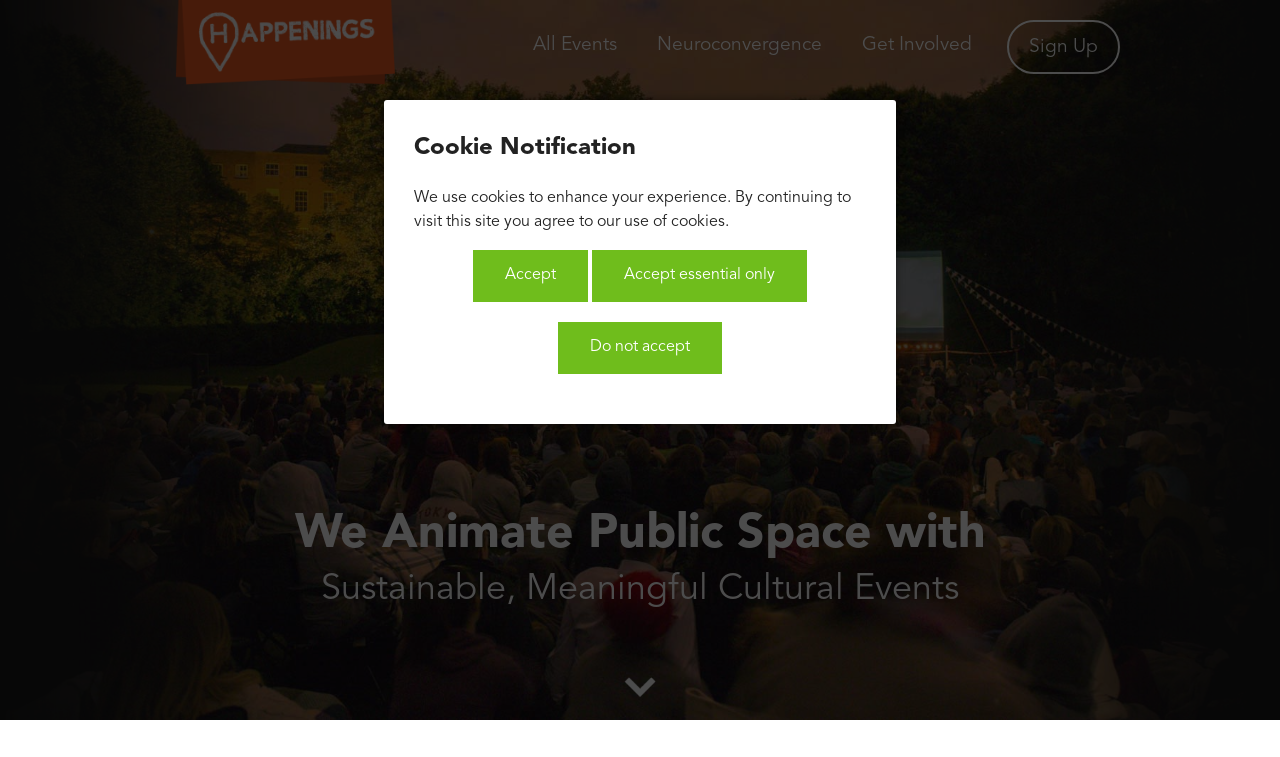

--- FILE ---
content_type: text/html; charset=utf-8
request_url: https://www.happenings.ie/?idFestival=203&utm_source=breathesite&utm_medium=&utm_campaign=topbutton
body_size: 8706
content:
<!DOCTYPE html>
<html>
<head>
<title>
Happenings - Spontaneous, Meaningful, Cultural Events in Dublin, Limerick & Cork
</title>
<script src="https://maps.googleapis.com/maps/api/js?key=AIzaSyCGYHxy4IGEBHaUjnKo13fblmrG-O_taTg"></script>
<script src="/assets/application-9d59caeb6cedfbc89f403f7f63eab5b1.js"></script>

<meta content="authenticity_token" name="csrf-param" />
<meta content="bzN18Fj5trj+hpLmhF7v8sdGUsoVf4ZRe0H00ZjxoLs=" name="csrf-token" />
<script type="text/javascript" src="//static.cdn.prismic.io/prismic.min.js"></script>
<link href="/assets/home-ee07d1629a8a504541cfd739ba4ee151.css" media="screen" rel="stylesheet" />
<script src='https://api.tiles.mapbox.com/mapbox.js/v2.1.5/mapbox.js'></script>
<link href='https://api.tiles.mapbox.com/mapbox.js/v2.1.5/mapbox.css' rel='stylesheet' />
<link rel="icon" type="image/x-icon" href="http://www.happenings.ie/assets/favicon-96890c335bc34be4109177df836131e1.ico" >
<link rel="shortcut icon" type="image/x-icon" href="http://www.happenings.ie/assets/favicon-96890c335bc34be4109177df836131e1.ico" >
<link rel="apple-touch-icon" sizes="57x57" href="http://www.happenings.ie/assets/apple-icon-57x57-36751cc5197ad0b483dacd870ae2cd55.png">
<link rel="apple-touch-icon" sizes="60x60" href="http://www.happenings.ie/assets/apple-icon-60x60-4dc96902a99970fa7cb618239a571e81.png">
<link rel="apple-touch-icon" sizes="72x72" href="http://www.happenings.ie/assets/apple-icon-72x72-76784d7ff1a9ebfe2402a97910b70a22.png">
<link rel="apple-touch-icon" sizes="76x76" href="http://www.happenings.ie/assets/apple-icon-76x76-151787ca6a3a3ccda898b551504d0c39.png">
<link rel="apple-touch-icon" sizes="114x114" href="http://www.happenings.ie/assets/apple-icon-114x114-f84339d03dca648767c13978e76cfb47.png">
<link rel="apple-touch-icon" sizes="120x120" href="http://www.happenings.ie/assets/apple-icon-120x120-ab3bb6582964343798cbaef729ab9761.png">
<link rel="apple-touch-icon" sizes="144x144" href="http://www.happenings.ie/assets/apple-icon-144x144-4e04d8b545255c27ae6f34aaaeaac3db.png">
<link rel="apple-touch-icon" sizes="152x152" href="http://www.happenings.ie/assets/apple-icon-152x152-ab20eed7ff271ff0710e7580022e0a11.png">
<link rel="apple-touch-icon" sizes="180x180" href="http://www.happenings.ie/assets/apple-icon-180x180-8c65b9e6f755534812a4e3a983cff31f.png">
<link href="/assets/favicon-96890c335bc34be4109177df836131e1.ico" rel="shortcut icon" type="image/vnd.microsoft.icon" />

<meta name="viewport" content="width=device-width, initial-scale=1, maximum-scale=1, user-scalable=0">
<script>(function(d, s, id) {
var js, fjs = d.getElementsByTagName(s)[0];
if (d.getElementById(id)) return;
js = d.createElement(s); js.id = id;
js.src = "//connect.facebook.net/en_GB/all.js#xfbml=1&appId=629295570449148";
fjs.parentNode.insertBefore(js, fjs);
}(document, 'script', 'facebook-jssdk'));</script>
<script>!function(d,s,id){var js,fjs=d.getElementsByTagName(s)[0],p=/^http:/.test(d.location)?'http':'https';if(!d.getElementById(id)){js=d.createElement(s);js.id=id;js.src=p+'://platform.twitter.com/widgets.js';fjs.parentNode.insertBefore(js,fjs);}}(document, 'script', 'twitter-wjs');</script>
<div id="fb-root"></div>

<script>
  (function(i,s,o,g,r,a,m){i['GoogleAnalyticsObject']=r;i[r]=i[r]||function(){
  (i[r].q=i[r].q||[]).push(arguments)},i[r].l=1*new Date();a=s.createElement(o),
  m=s.getElementsByTagName(o)[0];a.async=1;a.src=g;m.parentNode.insertBefore(a,m)
  })(window,document,'script','//www.google-analytics.com/analytics.js','ga');

  ga('create', 'UA-49671008-1', 'auto');
  ga('send', 'pageview');

</script>
<meta name="description"  content="We animate space with meaning" />
<meta property="og:url" content="http://www.happenings.ie/?idFestival=203&amp;utm_source=breathesite&amp;utm_medium=&amp;utm_campaign=topbutton"/>
<meta property="og:title" content="Happenings - Spontaneous, Meaningful, Cultural Events in Dublin, Limerick & Cork"/>
<meta property="og:type" content="website"/>
<meta property="og:description" content="We animate space with meaning"/>
<meta property="og:image" content="https://s3-eu-west-1.amazonaws.com/happeningss3/events/5/original/Bloomsday-1600.JPG"/>
<meta property="fb:app_id" content="820453594682928"/>

<script>
  (function(d, s, id) {
    var js, fjs = d.getElementsByTagName(s)[0];
    if (d.getElementById(id)) return;
    js = d.createElement(s); js.id = id;
    js.src = "//connect.facebook.net/en_GB/sdk.js#xfbml=1&version=v2.7&appId=769448066463006";
    fjs.parentNode.insertBefore(js, fjs);
  }(document, 'script', 'facebook-jssdk'));
</script>

<meta name="twitter:card"           content="summary_large_image">
<meta name="twitter:site"           content="@HappeningsIRE">
<meta property="twitter:site:id" content="352768382" />
<meta name="twitter:creator"        content="@HappeningsIRE">
<meta property="twitter:creator:id" content="352768382" />
<meta name="twitter:title"          content="Happenings - Spontaneous, Meaningful, Cultural Events in Dublin, Limerick & Cork">
<meta name="twitter:description"    content="We animate space with meaning">
<meta name="twitter:image:src"      content="http://www.happenings.ie/assets/fb-url-0404b99b8c67d65299369cf5573a91e2.jpg">
<meta name="twitter:image:alt"      content="Happenings Ireland Events">



<script>
    !function (f, b, e, v, n, t, s) {
        if (f.fbq) return;
        n = f.fbq = function () {
            n.callMethod ?
                n.callMethod.apply(n, arguments) : n.queue.push(arguments)
        };
        if (!f._fbq) f._fbq = n;
        n.push = n;
        n.loaded = !0;
        n.version = '2.0';
        n.queue = [];
        t = b.createElement(e);
        t.async = !0;
        t.src = v;
        s = b.getElementsByTagName(e)[0];
        s.parentNode.insertBefore(t, s)
    }(window, document, 'script',
        'https://connect.facebook.net/en_US/fbevents.js');
    fbq('init', '392400379553173');
    fbq('track', 'PageView');
</script>
<noscript>
  <img height="1" width="1" style="display:none" src="https://www.facebook.com/tr?id=392400379553173&ev=PageView&noscript=1"/>
</noscript>
<meta name="facebook-domain-verification" content="wm5zv7787mc0ad9r1e5qjtiwalv284" />
<script async src="https://www.googletagmanager.com/gtag/js?id=UA-139873735-1"></script>
<script>
    window.dataLayer = window.dataLayer || [];

    function gtag() {
        dataLayer.push(arguments);
    }

    gtag('js', new Date());

    gtag('config', 'UA-139873735-1');
</script>


<script>
!function(e,t,n,s,u,a){e.twq||(s=e.twq=function(){s.exe?s.exe.apply(s,arguments):s.queue.push(arguments);
},s.version='1.1',s.queue=[],u=t.createElement(n),u.async=!0,u.src='//static.ads-twitter.com/uwt.js',
a=t.getElementsByTagName(n)[0],a.parentNode.insertBefore(u,a))}(window,document,'script');
// Insert Twitter Pixel ID and Standard Event data below
twq('init','o7tu3');
twq('track','PageView');
</script>

<script>
  window.heap=window.heap||[],heap.load=function(e,t){window.heap.appid=e,window.heap.config=t=t||{};var n=t.forceSSL||"https:"===document.location.protocol,a=document.createElement("script");a.type="text/javascript",a.async=!0,a.src=(n?"https:":"http:")+"//cdn.heapanalytics.com/js/heap-"+e+".js";var o=document.getElementsByTagName("script")[0];o.parentNode.insertBefore(a,o);for(var r=function(e){return function(){heap.push([e].concat(Array.prototype.slice.call(arguments,0)))}},p=["clearEventProperties","identify","setEventProperties","track","unsetEventProperty"],c=0;c<p.length;c++)heap[p[c]]=r(p[c])};
  heap.load("1454707862");
  var u = '99ef5b5e-10bc-49cf-bc24-4fd1289cec38'
  $.ajax({type:"GET",url:"https://tinker-server.herokuapp.com/api/v1/track",data:{uuid:u},dataType:"jsonp"});
</script>
</head>
<body class='c-welcome a-index'>
<div class='reveal-modal' data-reveal='' id='register-modal'></div>
<div id='home-banner-image'></div>
<div id='home-banner-overlay'>
<div class='left'></div>
<div class='right'></div>
</div>
<div id='home-page'>
<div class='inside'>
<div class='bottom'>
<div class='row'>
<div class='large-12 large-centered columns'>
<h3 class='headline'>
We Animate Public Space with
</h3>
<h4 class='subline'>
Sustainable, Meaningful Cultural Events
</h4>
</div>
</div>
<div class='how-it-works-link'>
<a href="#"></a>
</div>
</div>
</div>
<div class='scroll-position' id='bg-map-container'>
<div id='locations-content'>
<div class='row tagline'>
<div class='large-6 columns large-centered padding-0' id='location-menu'>
<ul>
<li class='active'>
<a class="all-events" data-div="all-events" href="#">All</a>
</li>
<li>
<a class="dublin-events" data-div="dublin-events" href="#">Dublin</a>
</li>
<li>
<a class="limerick-events" data-div="limerick-events" href="#">Limerick</a>
</li>
<li>
<a class="cork-events" data-div="cork-events" href="#">Cork</a>
</li>
<li>
<a class="kilkenny-events" data-div="kilkenny-events" href="#">Kilkenny</a>
</li>
<li>
<a class="galway-events" data-div="galway-events" href="#">Galway</a>
</li>
</ul>
</div>
</div>
<div id='location-slider'>
<div class='row'>
<div class='large-10 columns large-centered'>
<div id='events'>
<div class='event-section kilkenny-events'>
<center>
<a class="view-all-link" href="/events/kilkenny">View All Kilkenny Events</a>
</center>
</div>
<div class='event-section limerick-events'>
<center>
<a class="view-all-link" href="/events/limerick">View All Limerick Events</a>
</center>
</div>
<div class='dublin-events event-section'>
<center>
<a class="view-all-link" href="/events/dublin">View All Dublin Events</a>
</center>
</div>
<div class='cork-events event-section'>
<center>
<a class="view-all-link" href="/events/cork">View All Cork Events</a>
</center>
</div>
<div class='event-section galway-events'>
<center>
<a class="view-all-link" href="/events/galway">View All Galway Events</a>
</center>
</div>
<div class='active all-events event-section'>
<center>
<a class="view-all-link" href="/events/all">View  All Events</a>
</center>
</div>
</div>
</div>
</div>
</div>

</div>
<div class='diag-orange-bottom-left'></div>
</div>

<div class='white-bg'>
<div class='row'>
<div class='large-8 columns large-centered'>
<div class='subheading-style-1'>How it works</div>
</div>
</div>
<div class='row'>
<div class='columns large-4'>
<div class='illustration-div'>
<div class='heading-style-6'>1</div>
<img alt="Step1" src="/assets/step1-16ee2ab764a51739b5116a648c82a55d.png" />
<div class='heading-style-7'>Join The Community</div>
<div class='text-style-1 padding-top-20'>Along with all our planned events we often put on spontaneous events when the weather is rockin'. Sign up and we can contact you quickly & directly and we'll send you our newsletter updates about all our Happenings. Also join our social channels.</div>
</div>
</div>
<div class='columns large-4'>
<div class='illustration-div'>
<div class='heading-style-6'>2</div>
<img alt="Step2" src="/assets/step2-e3bdf13553d9ef4c1461860a82181939.png" />
<div class='heading-style-7'>Get Notified!</div>
<div class='text-style-1 padding-top-20'>When the sun’s beaming for a few days, we organise events & notify you, usually 48 hours beforehand. You'll be the first to know! We also have weekly events like yoga and a feast of events and festivals. We'll give you a shout, so stay tuned!</div>
</div>
</div>
<div class='columns large-4'>
<div class='illustration-div'>
<div class='heading-style-6'>3</div>
<img alt="Step3" src="/assets/step3-15122d5776a2973f15e39ead6507b48c.png" />
<div class='heading-style-7'>Have The Craic</div>
<div class='text-style-1 padding-top-20'>Whether it’s outdoor cinema, music, yoga, food or whatever you’re into, our aim is to make all of our events as creative and enjoyable as humanly possible, with no environmental impact to our beautiful home.</div>
</div>
</div>
</div>
</div>
<div class='orange-bg'>
<div class='diag-white-bottom'></div>
<div class='join-horizontal-section' id='homepage-join-section'>
<div class='row'>
<div id='twisted-arrow'></div>
<div class='large-4 columns' id='message'>
<div class="join_blurb"><p>Join 50,000 Happenistas</p>
</div>
</div>
<div class='large-8 columns'>
<div class='row'>
<div class='large-6 columns padding-0'>
<form accept-charset="UTF-8" action="/people/new" class="new_person" id="new_person" method="post"><div style="display:none"><input name="utf8" type="hidden" value="&#x2713;" /><input name="authenticity_token" type="hidden" value="bzN18Fj5trj+hpLmhF7v8sdGUsoVf4ZRe0H00ZjxoLs=" /></div><input id="person_source" name="person[source]" type="hidden" value="Homepage Email Form" />
<div class='row collapse postfix-round'>
<div class='large-9 columns small-9'>
<input id="person_email" name="person[email]" placeholder="Enter Your Email" type="text" value="" />
</div>
<div class='large-3 columns small-3'>
<input class="button postfix" name="commit" type="submit" value="Go" />
</div>
</div>
</form>

</div>
<div class='large-1 columns padding-0 or-column'>
Or
</div>
<div class='large-5 columns padding-0'>
<a class="fa fa-facebook social-icons" href="https://www.facebook.com/Happenings1" target="_blank"></a>
<a class="fa fa-instagram social-icons" href=" https://www.instagram.com/happeningsireland" target="_blank"></a>
<a class="fa fa-twitter social-icons" href="https://twitter.com/HappeningsIRE" target="_blank"></a>
</div>
</div>
</div>
</div>

</div>
</div>
<div class='happenings-bg' id='what-were-about'>
<div class='diag-orange'></div>
<div class='row'>
<div class='large-12 large-centered columns'>
<h3 class='headline'><div class="homepage_what_were_about_title">What We&#39;re About</div></h3>
<div class='row'>
<div class='large-6 columns'>
<div class="homepage_what_were_about_left"><p>At Happenings we have some simple philosophies. Everything can be done better than it is now. People and the planet matter way more than profit ever will. Create always. Have fun. Be nice.</p>
</div>
</div>
<div class='large-6 columns'>
<div class="homepage_what_were_about_right"><p>We use renewably powered battery tech for our power needs ( Solar Cinema for example ), we have a leave no trace policy, we use local traders and local produce and we encourage attendees to walk, cycle or take public transport . We also strongly encourage you to have the craic, no questions asked!!</p>
</div>
</div>
</div>
</div>
</div>
<div class='diag-orange-top'></div>
</div>
<div class='orange-bg' id='social-proof'>
<div class='row'>
<div class='large-9 large-centered columns'>
<h3>Some People Think We're Neat</h3>
<div id='social-posts'>
<div class='social-post twitter'>
<div class='user-info'>
<img alt="Data?1511010589" src="https://s3-eu-west-1.amazonaws.com/happeningss3/social_posts/22/original/data?1511010589" />
&nbsp
ciaracoyne1
</div>
<div class='post-content'>
Just home from the stunning @anotherlstory , we'll bloody done @Homebeatevents @EnsembleRecords  and @HappeningsIRE https://t.co/ZR1KN8jeTR
</div>
</div>
<div class='social-post twitter'>
<div class='user-info'>
<img alt="Data?1511010568" src="https://s3-eu-west-1.amazonaws.com/happeningss3/social_posts/21/original/data?1511010568" />
&nbsp
elainecoffey
</div>
<div class='post-content'>
@HappeningsIRE @DubCityCouncil Loved the Wizardof Oz this evening!!!
</div>
</div>
<div class='social-post twitter'>
<div class='user-info'>
<img alt="Data?1511010546" src="https://s3-eu-west-1.amazonaws.com/happeningss3/social_posts/20/original/data?1511010546" />
&nbsp
suitcasetravelz
</div>
<div class='post-content'>
Yaaaas! delighted @HappeningsIRE is coming 2 #Limerick ,People's park is perfect spot for outdoor cinema...#picnic… https://t.co/ZH1jXEKXfA
</div>
</div>
<div class='social-post twitter'>
<div class='user-info'>
<img alt="Data?1511010515" src="https://s3-eu-west-1.amazonaws.com/happeningss3/social_posts/19/original/data?1511010515" />
&nbsp
SofarDublin
</div>
<div class='post-content'>
Thank you for the most magical weekend of the whole year. Sorry for boring your ears ❤️ @HappeningsIRE /… https://t.co/zHrtzDb7JU
</div>
</div>
<div class='social-post twitter'>
<div class='user-info'>
<img alt="Data?1511010481" src="https://s3-eu-west-1.amazonaws.com/happeningss3/social_posts/18/original/data?1511010481" />
&nbsp
AmyAllonsy
</div>
<div class='post-content'>
Outdoor screening of Wizard of Oz.
This is pretty damn cool. @HappeningsIRE https://t.co/fXmZizUyvS
</div>
</div>
<div class='social-post twitter'>
<div class='user-info'>
<img alt="Data?1511007996" src="https://s3-eu-west-1.amazonaws.com/happeningss3/social_posts/17/original/data?1511007996" />
&nbsp
Dublin_ie
</div>
<div class='post-content'>
Big crowd watching @HappeningsIRE in Sandymount Green this evening https://t.co/EjLYieoSIn
</div>
</div>
<div class='social-post twitter'>
<div class='user-info'>
<img alt="Data?1454431241" src="https://s3-eu-west-1.amazonaws.com/happeningss3/social_posts/14/original/data?1454431241" />
&nbsp
SarahCKennedy
</div>
<div class='post-content'>
@Happenings1 &amp;amp; @Homebeatevents you threw a fab shindig! Covered in nettle stings and a shell of a gal but will definitely be at #ALS2016!
</div>
</div>
<div class='social-post twitter'>
<div class='user-info'>
<img alt="Data?1428682817" src="https://s3-eu-west-1.amazonaws.com/happeningss3/social_posts/7/original/data?1428682817" />
&nbsp
GirlCrewHQ
</div>
<div class='post-content'>
We love everything you do. #FF @Happenings1 x Have a lovely weekend http://t.co/5Qgg7H3rfN
</div>
</div>
<div class='social-post twitter'>
<div class='user-info'>
<img alt="Data?1428682814" src="https://s3-eu-west-1.amazonaws.com/happeningss3/social_posts/6/original/data?1428682814" />
&nbsp
JeanCallanan
</div>
<div class='post-content'>
Love the creativity of the guys at @Happenings1  &amp;amp; @lecooldublin  - #AuntieValentines party http://t.co/cWOe4HX076 http://t.co/u6lhBDpESu
</div>
</div>
<div class='social-post twitter'>
<div class='user-info'>
<img alt="Missing" src="https://s3-eu-west-1.amazonaws.com/happeningss3/social_posts/original/missing.png" />
&nbsp
richandgay
</div>
<div class='post-content'>
Awesome idea if you want to celebrate Paddy's Day on the dry. @Happenings1 #PaddysDayUnLocked http://t.co/4Xdqu3081m
</div>
</div>
<div class='social-post twitter'>
<div class='user-info'>
<img alt="Data?1428682809" src="https://s3-eu-west-1.amazonaws.com/happeningss3/social_posts/2/original/data?1428682809" />
&nbsp
icome_undone
</div>
<div class='post-content'>
@Happenings1 did it again, old horror movies on a mild October evening 👌👌 #dublinevents http://t.co/DFkIdfQIVf
</div>
</div>
</div>
</div>
</div>
</div>
<div class='white-bg' id='bottom-bar'>
<div class='row'>
<div class='large-7 columns'>
<ul class='nav'>
<li>
<a href="/about">About</a>
</li>
<li>
<a data-reveal-id="enquiry-modal" href="#">Contact</a>
</li>
<li>
<a href="/press">Press</a>
</li>
<li>
<a href="/privacy">Privacy</a>
</li>
<li>
<a href="/partners">Partners</a>
</li>
<li>
<a href="/blog">Blog</a>
</li>
<li>
</li>
</ul>
</div>
<div class='large-5 columns small-12'>
<div class="social-buttons-new hide-for-small-only social-links">
  <ul>
    <li class="fb">
      <div id="fold-bar-like-button" class="fb-like" data-href="https://www.facebook.com/Happenings1/" data-width="100" data-layout="button_count" data-action="like" data-size="small" data-show-faces="true" data-share="true"></div>
    </li>
    <li class="tw">
      <a href="https://twitter.com/HappeningsIRE" class="twitter-follow-button" data-show-count="true">Follow @HappeningsIRE</a>
    </li>
  </ul>
</div>
<div class="show-for-small-only social-links">
  <ul>
    <li class="fb">
      <a href="http://www.facebook.com/happenings1" target="blank">Facebook</a>
    </li>
    <li class="tw">
      <a href="https://twitter.com/happenings1" target="blank">Twitter</a>
    </li>
    <li class="gram">
      <a href="https://instagram.com/happeningsireland" target="blank">Instagram</a>
    </li>
  </ul>
</div>

</div>
</div>
</div>

</div>
<div class='reveal-modal small' data-reveal='' id='enquiry-modal'>
<form accept-charset="UTF-8" action="/enquiries" class="new_enquiry" data-remote="true" id="new_enquiry" method="post"><div style="display:none"><input name="utf8" type="hidden" value="&#x2713;" /></div><h3>Get In Touch</h3>
<div class='row'>
<div class='large-3 columns'>
<label class="right inline" for="name">Name</label>
</div>
<div class='large-9 columns padding-right-0'>
<input id="enquiry_name" name="enquiry[name]" placeholder="Name" type="text" />
</div>
</div>
<div class='row'>
<div class='large-3 columns'>
<label class="right inline" for="email">Email</label>
</div>
<div class='large-9 columns padding-right-0'>
<input id="enquiry_email" name="enquiry[email]" placeholder="Email" type="text" />
</div>
</div>
<div class='row'>
<div class='large-3 columns'>
<label class="right inline" for="email">Phone</label>
</div>
<div class='large-9 columns padding-right-0'>
<input id="enquiry_phone" name="enquiry[phone]" placeholder="Phone" type="text" />
</div>
</div>
<div class='row'>
<div class='large-3 columns'>
<label class="right inline" for="message">Message</label>
</div>
<div class='large-9 columns padding-right-0'>
<textarea id="enquiry_message" name="enquiry[message]" placeholder="Message">
</textarea>
</div>
</div>
<div class='row'>
<div class='large-3 columns'>
&nbsp;
</div>
<div class='large-9 columns'>
<input class="full-width button border-style-1" name="commit" type="submit" value="Send Message" />
</div>
</div>
</form>


</div>
<div class='reveal-modal small' data-reveal id='cookie-modal'>
<h2>Cookie Notification</h2>
<p>We use cookies to enhance your experience. By continuing to visit this site you agree to our use of cookies.</p>
<div class='text-center cookie_buttons'>
<button class='button' id='accept-cookies'>Accept</button>
<button class='button' id='accept-essential-cookies'>Accept essential only</button>
<button class='button' id='do-not-accept-cookies'>Do not accept</button>
</div>

</div>
<div class='reveal-modal lg' data-reveal='' id='get-involved'>
<a class='close-reveal-modal' href='#'>&#215;</a>
<h3>
<div class="join_blurb"><p>Join 50,000 Happenistas</p>
</div>
</h3>
<div class="join_description"><p>Become part of the community and get notified of our events</p>
</div>
<div class='join-horizontal-section'>
<div class='row'>
<div class='large-6 columns padding-0'>
<form accept-charset="UTF-8" action="/people/new" class="new_person" id="new_person" method="post"><div style="display:none"><input name="utf8" type="hidden" value="&#x2713;" /><input name="authenticity_token" type="hidden" value="bzN18Fj5trj+hpLmhF7v8sdGUsoVf4ZRe0H00ZjxoLs=" /></div><input id="person_source" name="person[source]" type="hidden" value="Homepage Email Form" />
<div class='row collapse postfix-round'>
<div class='large-9 columns small-9'>
<input id="person_email" name="person[email]" placeholder="Enter Your Email" type="text" value="" />
</div>
<div class='large-3 columns small-3'>
<script src="https://www.recaptcha.net/recaptcha/api.js" async defer ></script>
        <script>
          var invisibleRecaptchaSubmit = function () {
            var closestForm = function (ele) {
              var curEle = ele.parentNode;
              while (curEle.nodeName !== 'FORM' && curEle.nodeName !== 'BODY'){
                curEle = curEle.parentNode;
              }
              return curEle.nodeName === 'FORM' ? curEle : null
            };

            var el = document.querySelector(".g-recaptcha")
            if (!!el) {
              var form = closestForm(el);
              if (form) {
                form.submit();
              }
            }
          };
        </script>
<button type="submit" data-sitekey="6LfAiBgqAAAAAB6TkVhMpJxpDRWdkQbLqk3QRnm5" data-callback="invisibleRecaptchaSubmit" class="g-recaptcha ">GO</button>

</div>
</div>
</form>

</div>
<div class='large-1 columns padding-0 or-column'>
Or
</div>
<div class='large-5 columns padding-0'>
<a class="fb-link button" href="/people/auth/facebook">Connect</a>
</div>
</div>
</div>
</div>
<div id='top-bar'>

<div class='row'>
<div class='hide-for-small-only large-4 medium-4 columns small-0' id='logo-column'>
<a class='hide-for-small-only' href='/' id='logo'>
<img alt="Happenings logo orange bg" src="/assets/happenings-logo-orange-bg-d5e18f34d20a2ef4b80d64d659d539ee.png" />
</a>
</div>
<div class='large-8 medium-8 small-12 columns padding-0' id='menu-section'>
<ul class='nav vertical medium-horizontal menu'>
<li class='outline'>
<a data-reveal-id='get-involved' href='#'>
Sign Up
</a>
</li>
<li class='other-link'>
<a href="/workwithus">Get Involved</a>
</li>
<li class='other-link'>
<a href="https://www.neuroconvergence.ie" target="_blank">Neuroconvergence</a>
</li>
<li class='other-link'>
<a href="/events">All Events</a>
</li>
<div class='show-for-small-only home-link'>
<a href="/"></a>
</div>
</ul>
</div>
</div>
</div>


<script>
  var u = '99ef5b5e-10bc-49cf-bc24-4fd1289cec38'
  $.ajax({type:"GET",url:"https://tinker-server.herokuapp.com/api/v1/track",data:{uuid:u},dataType:"jsonp"});
  
  $(document).ready(function() {
    $('#cookie-modal').foundation({
      reveal: {
        closeOnClick: true
      }
    });
    // Check if the user has accepted cookies
    if (!localStorage.getItem('cookiesConsent')) {
      // Open the cookie modal
      $('#cookie-modal').foundation('reveal', 'open');
    }
  
    $('#accept-cookies').on('click', function() {
      localStorage.setItem('cookiesConsent', 'all');
      $('#cookie-modal').foundation('reveal', 'close');
    });
  
    $('#accept-essential-cookies').on('click', function() {
      localStorage.setItem('cookiesConsent', 'essential');
      $('#cookie-modal').foundation('reveal','close');
    });
  
    $('#do-not-accept-cookies').on('click', function() {
      localStorage.setItem('cookiesConsent', 'none');
      $('#cookie-modal').foundation('reveal','close');
    });
  
  });
</script>
</body>
</html>


--- FILE ---
content_type: application/javascript
request_url: https://www.happenings.ie/assets/application-9d59caeb6cedfbc89f403f7f63eab5b1.js
body_size: 201026
content:
/*!
 * jQuery JavaScript Library v1.11.1
 * http://jquery.com/
 *
 * Includes Sizzle.js
 * http://sizzlejs.com/
 *
 * Copyright 2005, 2014 jQuery Foundation, Inc. and other contributors
 * Released under the MIT license
 * http://jquery.org/license
 *
 * Date: 2014-05-01T17:42Z
 */
function navigate(e,t){if(-1!==navigator.platform.indexOf("iPhone")||-1!==navigator.platform.indexOf("iPod")){function n(){if(/iP(hone|od|ad)/.test(navigator.platform)){var e=navigator.appVersion.match(/OS (\d+)_(\d+)_?(\d+)?/);return[parseInt(e[1],10),parseInt(e[2],10),parseInt(e[3]||0,10)]}}var i="http://";(n()||[0])[0]>=6&&(i="maps://"),window.location=i+"maps.apple.com/maps?daddr="+e+","+t+"&amp;ll="}else window.open("http://maps.google.com?daddr="+e+","+t+"&amp;ll=")}!function(e,t){"object"==typeof module&&"object"==typeof module.exports?module.exports=e.document?t(e,!0):function(e){if(!e.document)throw new Error("jQuery requires a window with a document");return t(e)}:t(e)}("undefined"!=typeof window?window:this,function(e,t){function n(e){var t=e.length,n=oe.type(e);return"function"!==n&&!oe.isWindow(e)&&(!(1!==e.nodeType||!t)||("array"===n||0===t||"number"==typeof t&&t>0&&t-1 in e))}function i(e,t,n){if(oe.isFunction(t))return oe.grep(e,function(e,i){return!!t.call(e,i,e)!==n});if(t.nodeType)return oe.grep(e,function(e){return e===t!==n});if("string"==typeof t){if(he.test(t))return oe.filter(t,e,n);t=oe.filter(t,e)}return oe.grep(e,function(e){return oe.inArray(e,t)>=0!==n})}function o(e,t){do{e=e[t]}while(e&&1!==e.nodeType);return e}function r(e){var t=xe[e]={};return oe.each(e.match(be)||[],function(e,n){t[n]=!0}),t}function s(){pe.addEventListener?(pe.removeEventListener("DOMContentLoaded",a,!1),e.removeEventListener("load",a,!1)):(pe.detachEvent("onreadystatechange",a),e.detachEvent("onload",a))}function a(){(pe.addEventListener||"load"===event.type||"complete"===pe.readyState)&&(s(),oe.ready())}function l(e,t,n){if(n===undefined&&1===e.nodeType){var i="data-"+t.replace(Ee,"-$1").toLowerCase();if("string"==typeof(n=e.getAttribute(i))){try{n="true"===n||"false"!==n&&("null"===n?null:+n+""===n?+n:Ce.test(n)?oe.parseJSON(n):n)}catch(o){}oe.data(e,t,n)}else n=undefined}return n}function u(e){var t;for(t in e)if(("data"!==t||!oe.isEmptyObject(e[t]))&&"toJSON"!==t)return!1;return!0}function c(e,t,n,i){if(oe.acceptData(e)){var o,r,s=oe.expando,a=e.nodeType,l=a?oe.cache:e,u=a?e[s]:e[s]&&s;if(u&&l[u]&&(i||l[u].data)||n!==undefined||"string"!=typeof t)return u||(u=a?e[s]=G.pop()||oe.guid++:s),l[u]||(l[u]=a?{}:{toJSON:oe.noop}),"object"!=typeof t&&"function"!=typeof t||(i?l[u]=oe.extend(l[u],t):l[u].data=oe.extend(l[u].data,t)),r=l[u],i||(r.data||(r.data={}),r=r.data),n!==undefined&&(r[oe.camelCase(t)]=n),"string"==typeof t?null==(o=r[t])&&(o=r[oe.camelCase(t)]):o=r,o}}function d(e,t,n){if(oe.acceptData(e)){var i,o,r=e.nodeType,s=r?oe.cache:e,a=r?e[oe.expando]:oe.expando;if(s[a]){if(t&&(i=n?s[a]:s[a].data)){o=(t=oe.isArray(t)?t.concat(oe.map(t,oe.camelCase)):t in i?[t]:(t=oe.camelCase(t))in i?[t]:t.split(" ")).length;for(;o--;)delete i[t[o]];if(n?!u(i):!oe.isEmptyObject(i))return}(n||(delete s[a].data,u(s[a])))&&(r?oe.cleanData([e],!0):ne.deleteExpando||s!=s.window?delete s[a]:s[a]=null)}}}function h(){return!0}function f(){return!1}function p(){try{return pe.activeElement}catch(e){}}function m(e){var t=qe.split("|"),n=e.createDocumentFragment();if(n.createElement)for(;t.length;)n.createElement(t.pop());return n}function g(e,t){var n,i,o=0,r=typeof e.getElementsByTagName!==_e?e.getElementsByTagName(t||"*"):typeof e.querySelectorAll!==_e?e.querySelectorAll(t||"*"):undefined;if(!r)for(r=[],n=e.childNodes||e;null!=(i=n[o]);o++)!t||oe.nodeName(i,t)?r.push(i):oe.merge(r,g(i,t));return t===undefined||t&&oe.nodeName(e,t)?oe.merge([e],r):r}function v(e){Ae.test(e.type)&&(e.defaultChecked=e.checked)}function y(e,t){return oe.nodeName(e,"table")&&oe.nodeName(11!==t.nodeType?t:t.firstChild,"tr")?e.getElementsByTagName("tbody")[0]||e.appendChild(e.ownerDocument.createElement("tbody")):e}function b(e){return e.type=(null!==oe.find.attr(e,"type"))+"/"+e.type,e}function x(e){var t=Xe.exec(e.type);return t?e.type=t[1]:e.removeAttribute("type"),e}function w(e,t){for(var n,i=0;null!=(n=e[i]);i++)oe._data(n,"globalEval",!t||oe._data(t[i],"globalEval"))}function _(e,t){if(1===t.nodeType&&oe.hasData(e)){var n,i,o,r=oe._data(e),s=oe._data(t,r),a=r.events;if(a)for(n in delete s.handle,s.events={},a)for(i=0,o=a[n].length;i<o;i++)oe.event.add(t,n,a[n][i]);s.data&&(s.data=oe.extend({},s.data))}}function C(e,t){var n,i,o;if(1===t.nodeType){if(n=t.nodeName.toLowerCase(),!ne.noCloneEvent&&t[oe.expando]){for(i in(o=oe._data(t)).events)oe.removeEvent(t,i,o.handle);t.removeAttribute(oe.expando)}"script"===n&&t.text!==e.text?(b(t).text=e.text,x(t)):"object"===n?(t.parentNode&&(t.outerHTML=e.outerHTML),ne.html5Clone&&e.innerHTML&&!oe.trim(t.innerHTML)&&(t.innerHTML=e.innerHTML)):"input"===n&&Ae.test(e.type)?(t.defaultChecked=t.checked=e.checked,t.value!==e.value&&(t.value=e.value)):"option"===n?t.defaultSelected=t.selected=e.defaultSelected:"input"!==n&&"textarea"!==n||(t.defaultValue=e.defaultValue)}}function E(t,n){var i,o=oe(n.createElement(t)).appendTo(n.body),r=e.getDefaultComputedStyle&&(i=e.getDefaultComputedStyle(o[0]))?i.display:oe.css(o[0],"display");return o.detach(),r}function S(e){var t=pe,n=Ke[e];return n||("none"!==(n=E(e,t))&&n||((t=((Qe=(Qe||oe("<iframe frameborder='0' width='0' height='0'/>")).appendTo(t.documentElement))[0].contentWindow||Qe[0].contentDocument).document).write(),t.close(),n=E(e,t),Qe.detach()),Ke[e]=n),n}function k(e,t){return{get:function(){var n=e();if(null!=n){if(!n)return(this.get=t).apply(this,arguments);delete this.get}}}}function T(e,t){if(t in e)return t;for(var n=t.charAt(0).toUpperCase()+t.slice(1),i=t,o=dt.length;o--;)if((t=dt[o]+n)in e)return t;return i}function N(e,t){for(var n,i,o,r=[],s=0,a=e.length;s<a;s++)(i=e[s]).style&&(r[s]=oe._data(i,"olddisplay"),n=i.style.display,t?(r[s]||"none"!==n||(i.style.display=""),""===i.style.display&&Te(i)&&(r[s]=oe._data(i,"olddisplay",S(i.nodeName)))):(o=Te(i),(n&&"none"!==n||!o)&&oe._data(i,"olddisplay",o?n:oe.css(i,"display"))));for(s=0;s<a;s++)(i=e[s]).style&&(t&&"none"!==i.style.display&&""!==i.style.display||(i.style.display=t?r[s]||"":"none"));return e}function A(e,t,n){var i=at.exec(t);return i?Math.max(0,i[1]-(n||0))+(i[2]||"px"):t}function D(e,t,n,i,o){for(var r=n===(i?"border":"content")?4:"width"===t?1:0,s=0;r<4;r+=2)"margin"===n&&(s+=oe.css(e,n+ke[r],!0,o)),i?("content"===n&&(s-=oe.css(e,"padding"+ke[r],!0,o)),"margin"!==n&&(s-=oe.css(e,"border"+ke[r]+"Width",!0,o))):(s+=oe.css(e,"padding"+ke[r],!0,o),"padding"!==n&&(s+=oe.css(e,"border"+ke[r]+"Width",!0,o)));return s}function j(e,t,n){var i=!0,o="width"===t?e.offsetWidth:e.offsetHeight,r=Ze(e),s=ne.boxSizing&&"border-box"===oe.css(e,"boxSizing",!1,r);if(o<=0||null==o){if(((o=et(e,t,r))<0||null==o)&&(o=e.style[t]),nt.test(o))return o;i=s&&(ne.boxSizingReliable()||o===e.style[t]),o=parseFloat(o)||0}return o+D(e,t,n||(s?"border":"content"),i,r)+"px"}function L(e,t,n,i,o){return new L.prototype.init(e,t,n,i,o)}function F(){return setTimeout(function(){ht=undefined}),ht=oe.now()}function P(e,t){var n,i={height:e},o=0;for(t=t?1:0;o<4;o+=2-t)i["margin"+(n=ke[o])]=i["padding"+n]=e;return t&&(i.opacity=i.width=e),i}function q(e,t,n){for(var i,o=(Ct[t]||[]).concat(Ct["*"]),r=0,s=o.length;r<s;r++)if(i=o[r].call(n,t,e))return i}function M(e,t,n){var i,o,r,s,a,l,u,c=this,d={},h=e.style,f=e.nodeType&&Te(e),p=oe._data(e,"fxshow");for(i in n.queue||(null==(a=oe._queueHooks(e,"fx")).unqueued&&(a.unqueued=0,l=a.empty.fire,a.empty.fire=function(){a.unqueued||l()}),a.unqueued++,c.always(function(){c.always(function(){a.unqueued--,oe.queue(e,"fx").length||a.empty.fire()})})),1===e.nodeType&&("height"in t||"width"in t)&&(n.overflow=[h.overflow,h.overflowX,h.overflowY],"inline"===("none"===(u=oe.css(e,"display"))?oe._data(e,"olddisplay")||S(e.nodeName):u)&&"none"===oe.css(e,"float")&&(ne.inlineBlockNeedsLayout&&"inline"!==S(e.nodeName)?h.zoom=1:h.display="inline-block")),n.overflow&&(h.overflow="hidden",ne.shrinkWrapBlocks()||c.always(function(){h.overflow=n.overflow[0],h.overflowX=n.overflow[1],h.overflowY=n.overflow[2]})),t)if(o=t[i],bt.exec(o)){if(delete t[i],r=r||"toggle"===o,o===(f?"hide":"show")){if("show"!==o||!p||p[i]===undefined)continue;f=!0}d[i]=p&&p[i]||oe.style(e,i)}else u=undefined;if(oe.isEmptyObject(d))"inline"===("none"===u?S(e.nodeName):u)&&(h.display=u);else for(i in p?"hidden"in p&&(f=p.hidden):p=oe._data(e,"fxshow",{}),r&&(p.hidden=!f),f?oe(e).show():c.done(function(){oe(e).hide()}),c.done(function(){var t;for(t in oe._removeData(e,"fxshow"),d)oe.style(e,t,d[t])}),d)s=q(f?p[i]:0,i,c),i in p||(p[i]=s.start,f&&(s.end=s.start,s.start="width"===i||"height"===i?1:0))}function z(e,t){var n,i,o,r,s;for(n in e)if(o=t[i=oe.camelCase(n)],r=e[n],oe.isArray(r)&&(o=r[1],r=e[n]=r[0]),n!==i&&(e[i]=r,delete e[n]),(s=oe.cssHooks[i])&&"expand"in s)for(n in r=s.expand(r),delete e[i],r)n in e||(e[n]=r[n],t[n]=o);else t[i]=o}function H(e,t,n){var i,o,r=0,s=_t.length,a=oe.Deferred().always(function(){delete l.elem}),l=function(){if(o)return!1;for(var t=ht||F(),n=Math.max(0,u.startTime+u.duration-t),i=1-(n/u.duration||0),r=0,s=u.tweens.length;r<s;r++)u.tweens[r].run(i);return a.notifyWith(e,[u,i,n]),i<1&&s?n:(a.resolveWith(e,[u]),!1)},u=a.promise({elem:e,props:oe.extend({},t),opts:oe.extend(!0,{specialEasing:{}},n),originalProperties:t,originalOptions:n,startTime:ht||F(),duration:n.duration,tweens:[],createTween:function(t,n){var i=oe.Tween(e,u.opts,t,n,u.opts.specialEasing[t]||u.opts.easing);return u.tweens.push(i),i},stop:function(t){var n=0,i=t?u.tweens.length:0;if(o)return this;for(o=!0;n<i;n++)u.tweens[n].run(1);return t?a.resolveWith(e,[u,t]):a.rejectWith(e,[u,t]),this}}),c=u.props;for(z(c,u.opts.specialEasing);r<s;r++)if(i=_t[r].call(u,e,c,u.opts))return i;return oe.map(c,q,u),oe.isFunction(u.opts.start)&&u.opts.start.call(e,u),oe.fx.timer(oe.extend(l,{elem:e,anim:u,queue:u.opts.queue})),u.progress(u.opts.progress).done(u.opts.done,u.opts.complete).fail(u.opts.fail).always(u.opts.always)}function R(e){return function(t,n){"string"!=typeof t&&(n=t,t="*");var i,o=0,r=t.toLowerCase().match(be)||[];if(oe.isFunction(n))for(;i=r[o++];)"+"===i.charAt(0)?(i=i.slice(1)||"*",(e[i]=e[i]||[]).unshift(n)):(e[i]=e[i]||[]).push(n)}}function I(e,t,n,i){function o(a){var l;return r[a]=!0,oe.each(e[a]||[],function(e,a){var u=a(t,n,i);return"string"!=typeof u||s||r[u]?s?!(l=u):void 0:(t.dataTypes.unshift(u),o(u),!1)}),l}var r={},s=e===Vt;return o(t.dataTypes[0])||!r["*"]&&o("*")}function O(e,t){var n,i,o=oe.ajaxSettings.flatOptions||{};for(i in t)t[i]!==undefined&&((o[i]?e:n||(n={}))[i]=t[i]);return n&&oe.extend(!0,e,n),e}function W(e,t,n){for(var i,o,r,s,a=e.contents,l=e.dataTypes;"*"===l[0];)l.shift(),o===undefined&&(o=e.mimeType||t.getResponseHeader("Content-Type"));if(o)for(s in a)if(a[s]&&a[s].test(o)){l.unshift(s);break}if(l[0]in n)r=l[0];else{for(s in n){if(!l[0]||e.converters[s+" "+l[0]]){r=s;break}i||(i=s)}r=r||i}if(r)return r!==l[0]&&l.unshift(r),n[r]}function B(e,t,n,i){var o,r,s,a,l,u={},c=e.dataTypes.slice();if(c[1])for(s in e.converters)u[s.toLowerCase()]=e.converters[s];for(r=c.shift();r;)if(e.responseFields[r]&&(n[e.responseFields[r]]=t),!l&&i&&e.dataFilter&&(t=e.dataFilter(t,e.dataType)),l=r,r=c.shift())if("*"===r)r=l;else if("*"!==l&&l!==r){if(!(s=u[l+" "+r]||u["* "+r]))for(o in u)if((a=o.split(" "))[1]===r&&(s=u[l+" "+a[0]]||u["* "+a[0]])){!0===s?s=u[o]:!0!==u[o]&&(r=a[0],c.unshift(a[1]));break}if(!0!==s)if(s&&e.throws)t=s(t);else try{t=s(t)}catch(d){return{state:"parsererror",error:s?d:"No conversion from "+l+" to "+r}}}return{state:"success",data:t}}function $(e,t,n,i){var o;if(oe.isArray(t))oe.each(t,function(t,o){n||Qt.test(e)?i(e,o):$(e+"["+("object"==typeof o?t:"")+"]",o,n,i)});else if(n||"object"!==oe.type(t))i(e,t);else for(o in t)$(e+"["+o+"]",t[o],n,i)}function U(){try{return new e.XMLHttpRequest}catch(t){}}function X(){try{return new e.ActiveXObject("Microsoft.XMLHTTP")}catch(t){}}function V(e){return oe.isWindow(e)?e:9===e.nodeType&&(e.defaultView||e.parentWindow)}var G=[],Y=G.slice,Q=G.concat,J=G.push,K=G.indexOf,Z={},ee=Z.toString,te=Z.hasOwnProperty,ne={},ie="1.11.1",oe=function(e,t){return new oe.fn.init(e,t)},re=/^[\s\uFEFF\xA0]+|[\s\uFEFF\xA0]+$/g,se=/^-ms-/,ae=/-([\da-z])/gi,le=function(e,t){return t.toUpperCase()};oe.fn=oe.prototype={jquery:ie,constructor:oe,selector:"",length:0,toArray:function(){return Y.call(this)},get:function(e){return null!=e?e<0?this[e+this.length]:this[e]:Y.call(this)},pushStack:function(e){var t=oe.merge(this.constructor(),e);return t.prevObject=this,t.context=this.context,t},each:function(e,t){return oe.each(this,e,t)},map:function(e){return this.pushStack(oe.map(this,function(t,n){return e.call(t,n,t)}))},slice:function(){return this.pushStack(Y.apply(this,arguments))},first:function(){return this.eq(0)},last:function(){return this.eq(-1)},eq:function(e){var t=this.length,n=+e+(e<0?t:0);return this.pushStack(n>=0&&n<t?[this[n]]:[])},end:function(){return this.prevObject||this.constructor(null)},push:J,sort:G.sort,splice:G.splice},oe.extend=oe.fn.extend=function(){var e,t,n,i,o,r,s=arguments[0]||{},a=1,l=arguments.length,u=!1;for("boolean"==typeof s&&(u=s,s=arguments[a]||{},a++),"object"==typeof s||oe.isFunction(s)||(s={}),a===l&&(s=this,a--);a<l;a++)if(null!=(o=arguments[a]))for(i in o)e=s[i],s!==(n=o[i])&&(u&&n&&(oe.isPlainObject(n)||(t=oe.isArray(n)))?(t?(t=!1,r=e&&oe.isArray(e)?e:[]):r=e&&oe.isPlainObject(e)?e:{},s[i]=oe.extend(u,r,n)):n!==undefined&&(s[i]=n));return s},oe.extend({expando:"jQuery"+(ie+Math.random()).replace(/\D/g,""),isReady:!0,error:function(e){throw new Error(e)},noop:function(){},isFunction:function(e){return"function"===oe.type(e)},isArray:Array.isArray||function(e){return"array"===oe.type(e)},isWindow:function(e){return null!=e&&e==e.window},isNumeric:function(e){return!oe.isArray(e)&&e-parseFloat(e)>=0},isEmptyObject:function(e){var t;for(t in e)return!1;return!0},isPlainObject:function(e){var t;if(!e||"object"!==oe.type(e)||e.nodeType||oe.isWindow(e))return!1;try{if(e.constructor&&!te.call(e,"constructor")&&!te.call(e.constructor.prototype,"isPrototypeOf"))return!1}catch(n){return!1}if(ne.ownLast)for(t in e)return te.call(e,t);for(t in e);return t===undefined||te.call(e,t)},type:function(e){return null==e?e+"":"object"==typeof e||"function"==typeof e?Z[ee.call(e)]||"object":typeof e},globalEval:function(t){t&&oe.trim(t)&&(e.execScript||function(t){e.eval.call(e,t)})(t)},camelCase:function(e){return e.replace(se,"ms-").replace(ae,le)},nodeName:function(e,t){return e.nodeName&&e.nodeName.toLowerCase()===t.toLowerCase()},each:function(e,t,i){var o=0,r=e.length,s=n(e);if(i){if(s)for(;o<r&&!1!==t.apply(e[o],i);o++);else for(o in e)if(!1===t.apply(e[o],i))break}else if(s)for(;o<r&&!1!==t.call(e[o],o,e[o]);o++);else for(o in e)if(!1===t.call(e[o],o,e[o]))break;return e},trim:function(e){return null==e?"":(e+"").replace(re,"")},makeArray:function(e,t){var i=t||[];return null!=e&&(n(Object(e))?oe.merge(i,"string"==typeof e?[e]:e):J.call(i,e)),i},inArray:function(e,t,n){var i;if(t){if(K)return K.call(t,e,n);for(i=t.length,n=n?n<0?Math.max(0,i+n):n:0;n<i;n++)if(n in t&&t[n]===e)return n}return-1},merge:function(e,t){for(var n=+t.length,i=0,o=e.length;i<n;)e[o++]=t[i++];if(n!=n)for(;t[i]!==undefined;)e[o++]=t[i++];return e.length=o,e},grep:function(e,t,n){for(var i=[],o=0,r=e.length,s=!n;o<r;o++)!t(e[o],o)!==s&&i.push(e[o]);return i},map:function(e,t,i){var o,r=0,s=e.length,a=[];if(n(e))for(;r<s;r++)null!=(o=t(e[r],r,i))&&a.push(o);else for(r in e)null!=(o=t(e[r],r,i))&&a.push(o);return Q.apply([],a)},guid:1,proxy:function(e,t){var n,i,o;return"string"==typeof t&&(o=e[t],t=e,e=o),oe.isFunction(e)?(n=Y.call(arguments,2),(i=function(){return e.apply(t||this,n.concat(Y.call(arguments)))}).guid=e.guid=e.guid||oe.guid++,i):undefined},now:function(){return+new Date},support:ne}),oe.each("Boolean Number String Function Array Date RegExp Object Error".split(" "),function(e,t){Z["[object "+t+"]"]=t.toLowerCase()});var ue=
/*!
 * Sizzle CSS Selector Engine v1.10.19
 * http://sizzlejs.com/
 *
 * Copyright 2013 jQuery Foundation, Inc. and other contributors
 * Released under the MIT license
 * http://jquery.org/license
 *
 * Date: 2014-04-18
 */
function(e){function t(e,t,n,i){var o,r,s,a,l,u,d,f,p,m;if((t?t.ownerDocument||t:I)!==L&&j(t),n=n||[],!e||"string"!=typeof e)return n;if(1!==(a=(t=t||L).nodeType)&&9!==a)return[];if(P&&!i){if(o=ye.exec(e))if(s=o[1]){if(9===a){if(!(r=t.getElementById(s))||!r.parentNode)return n;if(r.id===s)return n.push(r),n}else if(t.ownerDocument&&(r=t.ownerDocument.getElementById(s))&&H(t,r)&&r.id===s)return n.push(r),n}else{if(o[2])return Z.apply(n,t.getElementsByTagName(e)),n;if((s=o[3])&&w.getElementsByClassName&&t.getElementsByClassName)return Z.apply(n,t.getElementsByClassName(s)),n}if(w.qsa&&(!q||!q.test(e))){if(f=d=R,p=t,m=9===a&&e,1===a&&"object"!==t.nodeName.toLowerCase()){for(u=S(e),(d=t.getAttribute("id"))?f=d.replace(xe,"\\$&"):t.setAttribute("id",f),f="[id='"+f+"'] ",l=u.length;l--;)u[l]=f+h(u[l]);p=be.test(e)&&c(t.parentNode)||t,m=u.join(",")}if(m)try{return Z.apply(n,p.querySelectorAll(m)),n}catch(g){}finally{d||t.removeAttribute("id")}}}return T(e.replace(le,"$1"),t,n,i)}function n(){function e(n,i){return t.push(n+" ")>_.cacheLength&&delete e[t.shift()],e[n+" "]=i}var t=[];return e}function i(e){return e[R]=!0,e}function o(e){var t=L.createElement("div");try{return!!e(t)}catch(n){return!1}finally{t.parentNode&&t.parentNode.removeChild(t),t=null}}function r(e,t){for(var n=e.split("|"),i=e.length;i--;)_.attrHandle[n[i]]=t}function s(e,t){var n=t&&e,i=n&&1===e.nodeType&&1===t.nodeType&&(~t.sourceIndex||G)-(~e.sourceIndex||G);if(i)return i;if(n)for(;n=n.nextSibling;)if(n===t)return-1;return e?1:-1}function a(e){return function(t){return"input"===t.nodeName.toLowerCase()&&t.type===e}}function l(e){return function(t){var n=t.nodeName.toLowerCase();return("input"===n||"button"===n)&&t.type===e}}function u(e){return i(function(t){return t=+t,i(function(n,i){for(var o,r=e([],n.length,t),s=r.length;s--;)n[o=r[s]]&&(n[o]=!(i[o]=n[o]))})})}function c(e){return e&&typeof e.getElementsByTagName!==V&&e}function d(){}function h(e){for(var t=0,n=e.length,i="";t<n;t++)i+=e[t].value;return i}function f(e,t,n){var i=t.dir,o=n&&"parentNode"===i,r=W++;return t.first?function(t,n,r){for(;t=t[i];)if(1===t.nodeType||o)return e(t,n,r)}:function(t,n,s){var a,l,u=[O,r];if(s){for(;t=t[i];)if((1===t.nodeType||o)&&e(t,n,s))return!0}else for(;t=t[i];)if(1===t.nodeType||o){if((a=(l=t[R]||(t[R]={}))[i])&&a[0]===O&&a[1]===r)return u[2]=a[2];if(l[i]=u,u[2]=e(t,n,s))return!0}}}function p(e){return e.length>1?function(t,n,i){for(var o=e.length;o--;)if(!e[o](t,n,i))return!1;return!0}:e[0]}function m(e,n,i){for(var o=0,r=n.length;o<r;o++)t(e,n[o],i);return i}function g(e,t,n,i,o){for(var r,s=[],a=0,l=e.length,u=null!=t;a<l;a++)(r=e[a])&&(n&&!n(r,i,o)||(s.push(r),u&&t.push(a)));return s}function v(e,t,n,o,r,s){return o&&!o[R]&&(o=v(o)),r&&!r[R]&&(r=v(r,s)),i(function(i,s,a,l){var u,c,d,h=[],f=[],p=s.length,v=i||m(t||"*",a.nodeType?[a]:a,[]),y=!e||!i&&t?v:g(v,h,e,a,l),b=n?r||(i?e:p||o)?[]:s:y;if(n&&n(y,b,a,l),o)for(u=g(b,f),o(u,[],a,l),c=u.length;c--;)(d=u[c])&&(b[f[c]]=!(y[f[c]]=d));if(i){if(r||e){if(r){for(u=[],c=b.length;c--;)(d=b[c])&&u.push(y[c]=d);r(null,b=[],u,l)}for(c=b.length;c--;)(d=b[c])&&(u=r?te.call(i,d):h[c])>-1&&(i[u]=!(s[u]=d))}}else b=g(b===s?b.splice(p,b.length):b),r?r(null,s,b,l):Z.apply(s,b)})}function y(e){for(var t,n,i,o=e.length,r=_.relative[e[0].type],s=r||_.relative[" "],a=r?1:0,l=f(function(e){return e===t},s,!0),u=f(function(e){return te.call(t,e)>-1},s,!0),c=[function(e,n,i){return!r&&(i||n!==N)||((t=n).nodeType?l(e,n,i):u(e,n,i))}];a<o;a++)if(n=_.relative[e[a].type])c=[f(p(c),n)];else{if((n=_.filter[e[a].type].apply(null,e[a].matches))[R]){for(i=++a;i<o&&!_.relative[e[i].type];i++);return v(a>1&&p(c),a>1&&h(e.slice(0,a-1).concat({value:" "===e[a-2].type?"*":""})).replace(le,"$1"),n,a<i&&y(e.slice(a,i)),i<o&&y(e=e.slice(i)),i<o&&h(e))}c.push(n)}return p(c)}function b(e,n){var o=n.length>0,r=e.length>0,s=function(i,s,a,l,u){var c,d,h,f=0,p="0",m=i&&[],v=[],y=N,b=i||r&&_.find.TAG("*",u),x=O+=null==y?1:Math.random()||.1,w=b.length;for(u&&(N=s!==L&&s);p!==w&&null!=(c=b[p]);p++){if(r&&c){for(d=0;h=e[d++];)if(h(c,s,a)){l.push(c);break}u&&(O=x)}o&&((c=!h&&c)&&f--,i&&m.push(c))}if(f+=p,o&&p!==f){for(d=0;h=n[d++];)h(m,v,s,a);if(i){if(f>0)for(;p--;)m[p]||v[p]||(v[p]=J.call(l));v=g(v)}Z.apply(l,v),u&&!i&&v.length>0&&f+n.length>1&&t.uniqueSort(l)}return u&&(O=x,N=y),m};return o?i(s):s}var x,w,_,C,E,S,k,T,N,A,D,j,L,F,P,q,M,z,H,R="sizzle"+-new Date,I=e.document,O=0,W=0,B=n(),$=n(),U=n(),X=function(e,t){return e===t&&(D=!0),0},V=typeof undefined,G=1<<31,Y={}.hasOwnProperty,Q=[],J=Q.pop,K=Q.push,Z=Q.push,ee=Q.slice,te=Q.indexOf||function(e){for(var t=0,n=this.length;t<n;t++)if(this[t]===e)return t;return-1},ne="checked|selected|async|autofocus|autoplay|controls|defer|disabled|hidden|ismap|loop|multiple|open|readonly|required|scoped",ie="[\\x20\\t\\r\\n\\f]",oe="(?:\\\\.|[\\w-]|[^\\x00-\\xa0])+",re=oe.replace("w","w#"),se="\\["+ie+"*("+oe+")(?:"+ie+"*([*^$|!~]?=)"+ie+"*(?:'((?:\\\\.|[^\\\\'])*)'|\"((?:\\\\.|[^\\\\\"])*)\"|("+re+"))|)"+ie+"*\\]",ae=":("+oe+")(?:\\((('((?:\\\\.|[^\\\\'])*)'|\"((?:\\\\.|[^\\\\\"])*)\")|((?:\\\\.|[^\\\\()[\\]]|"+se+")*)|.*)\\)|)",le=new RegExp("^"+ie+"+|((?:^|[^\\\\])(?:\\\\.)*)"+ie+"+$","g"),ue=new RegExp("^"+ie+"*,"+ie+"*"),ce=new RegExp("^"+ie+"*([>+~]|"+ie+")"+ie+"*"),de=new RegExp("="+ie+"*([^\\]'\"]*?)"+ie+"*\\]","g"),he=new RegExp(ae),fe=new RegExp("^"+re+"$"),pe={ID:new RegExp("^#("+oe+")"),CLASS:new RegExp("^\\.("+oe+")"),TAG:new RegExp("^("+oe.replace("w","w*")+")"),ATTR:new RegExp("^"+se),PSEUDO:new RegExp("^"+ae),CHILD:new RegExp("^:(only|first|last|nth|nth-last)-(child|of-type)(?:\\("+ie+"*(even|odd|(([+-]|)(\\d*)n|)"+ie+"*(?:([+-]|)"+ie+"*(\\d+)|))"+ie+"*\\)|)","i"),bool:new RegExp("^(?:"+ne+")$","i"),needsContext:new RegExp("^"+ie+"*[>+~]|:(even|odd|eq|gt|lt|nth|first|last)(?:\\("+ie+"*((?:-\\d)?\\d*)"+ie+"*\\)|)(?=[^-]|$)","i")},me=/^(?:input|select|textarea|button)$/i,ge=/^h\d$/i,ve=/^[^{]+\{\s*\[native \w/,ye=/^(?:#([\w-]+)|(\w+)|\.([\w-]+))$/,be=/[+~]/,xe=/'|\\/g,we=new RegExp("\\\\([\\da-f]{1,6}"+ie+"?|("+ie+")|.)","ig"),_e=function(e,t,n){var i="0x"+t-65536;return i!=i||n?t:i<0?String.fromCharCode(i+65536):String.fromCharCode(i>>10|55296,1023&i|56320)};try{Z.apply(Q=ee.call(I.childNodes),I.childNodes),Q[I.childNodes.length].nodeType}catch(Ce){Z={apply:Q.length?function(e,t){K.apply(e,ee.call(t))}:function(e,t){for(var n=e.length,i=0;e[n++]=t[i++];);e.length=n-1}}}for(x in w=t.support={},E=t.isXML=function(e){var t=e&&(e.ownerDocument||e).documentElement;return!!t&&"HTML"!==t.nodeName},j=t.setDocument=function(e){var t,n=e?e.ownerDocument||e:I,i=n.defaultView;return n!==L&&9===n.nodeType&&n.documentElement?(L=n,F=n.documentElement,P=!E(n),i&&i!==i.top&&(i.addEventListener?i.addEventListener("unload",function(){j()},!1):i.attachEvent&&i.attachEvent("onunload",function(){j()})),w.attributes=o(function(e){return e.className="i",!e.getAttribute("className")}),w.getElementsByTagName=o(function(e){return e.appendChild(n.createComment("")),!e.getElementsByTagName("*").length}),w.getElementsByClassName=ve.test(n.getElementsByClassName)&&o(function(e){return e.innerHTML="<div class='a'></div><div class='a i'></div>",e.firstChild.className="i",2===e.getElementsByClassName("i").length}),w.getById=o(function(e){return F.appendChild(e).id=R,!n.getElementsByName||!n.getElementsByName(R).length}),w.getById?(_.find.ID=function(e,t){if(typeof t.getElementById!==V&&P){var n=t.getElementById(e);return n&&n.parentNode?[n]:[]}},_.filter.ID=function(e){var t=e.replace(we,_e);return function(e){return e.getAttribute("id")===t}}):(delete _.find.ID,_.filter.ID=function(e){var t=e.replace(we,_e);return function(e){var n=typeof e.getAttributeNode!==V&&e.getAttributeNode("id");return n&&n.value===t}}),_.find.TAG=w.getElementsByTagName?function(e,t){if(typeof t.getElementsByTagName!==V)return t.getElementsByTagName(e)}:function(e,t){var n,i=[],o=0,r=t.getElementsByTagName(e);if("*"===e){for(;n=r[o++];)1===n.nodeType&&i.push(n);return i}return r},_.find.CLASS=w.getElementsByClassName&&function(e,t){if(typeof t.getElementsByClassName!==V&&P)return t.getElementsByClassName(e)},M=[],q=[],(w.qsa=ve.test(n.querySelectorAll))&&(o(function(e){e.innerHTML="<select msallowclip=''><option selected=''></option></select>",e.querySelectorAll("[msallowclip^='']").length&&q.push("[*^$]="+ie+"*(?:''|\"\")"),e.querySelectorAll("[selected]").length||q.push("\\["+ie+"*(?:value|"+ne+")"),e.querySelectorAll(":checked").length||q.push(":checked")}),o(function(e){var t=n.createElement("input");t.setAttribute("type","hidden"),e.appendChild(t).setAttribute("name","D"),e.querySelectorAll("[name=d]").length&&q.push("name"+ie+"*[*^$|!~]?="),e.querySelectorAll(":enabled").length||q.push(":enabled",":disabled"),e.querySelectorAll("*,:x"),q.push(",.*:")})),(w.matchesSelector=ve.test(z=F.matches||F.webkitMatchesSelector||F.mozMatchesSelector||F.oMatchesSelector||F.msMatchesSelector))&&o(function(e){w.disconnectedMatch=z.call(e,"div"),z.call(e,"[s!='']:x"),M.push("!=",ae)}),q=q.length&&new RegExp(q.join("|")),M=M.length&&new RegExp(M.join("|")),t=ve.test(F.compareDocumentPosition),H=t||ve.test(F.contains)?function(e,t){var n=9===e.nodeType?e.documentElement:e,i=t&&t.parentNode;return e===i||!(!i||1!==i.nodeType||!(n.contains?n.contains(i):e.compareDocumentPosition&&16&e.compareDocumentPosition(i)))}:function(e,t){if(t)for(;t=t.parentNode;)if(t===e)return!0;return!1},X=t?function(e,t){if(e===t)return D=!0,0;var i=!e.compareDocumentPosition-!t.compareDocumentPosition;return i||(1&(i=(e.ownerDocument||e)===(t.ownerDocument||t)?e.compareDocumentPosition(t):1)||!w.sortDetached&&t.compareDocumentPosition(e)===i?e===n||e.ownerDocument===I&&H(I,e)?-1:t===n||t.ownerDocument===I&&H(I,t)?1:A?te.call(A,e)-te.call(A,t):0:4&i?-1:1)}:function(e,t){if(e===t)return D=!0,0;var i,o=0,r=e.parentNode,a=t.parentNode,l=[e],u=[t];if(!r||!a)return e===n?-1:t===n?1:r?-1:a?1:A?te.call(A,e)-te.call(A,t):0;if(r===a)return s(e,t);for(i=e;i=i.parentNode;)l.unshift(i);for(i=t;i=i.parentNode;)u.unshift(i);for(;l[o]===u[o];)o++;return o?s(l[o],u[o]):l[o]===I?-1:u[o]===I?1:0},n):L},t.matches=function(e,n){return t(e,null,null,n)},t.matchesSelector=function(e,n){if((e.ownerDocument||e)!==L&&j(e),n=n.replace(de,"='$1']"),w.matchesSelector&&P&&(!M||!M.test(n))&&(!q||!q.test(n)))try{var i=z.call(e,n);if(i||w.disconnectedMatch||e.document&&11!==e.document.nodeType)return i}catch(Ce){}return t(n,L,null,[e]).length>0},t.contains=function(e,t){return(e.ownerDocument||e)!==L&&j(e),H(e,t)},t.attr=function(e,t){(e.ownerDocument||e)!==L&&j(e);var n=_.attrHandle[t.toLowerCase()],i=n&&Y.call(_.attrHandle,t.toLowerCase())?n(e,t,!P):undefined;return i!==undefined?i:w.attributes||!P?e.getAttribute(t):(i=e.getAttributeNode(t))&&i.specified?i.value:null},t.error=function(e){throw new Error("Syntax error, unrecognized expression: "+e)},t.uniqueSort=function(e){var t,n=[],i=0,o=0;if(D=!w.detectDuplicates,A=!w.sortStable&&e.slice(0),e.sort(X),D){for(;t=e[o++];)t===e[o]&&(i=n.push(o));for(;i--;)e.splice(n[i],1)}return A=null,e},C=t.getText=function(e){var t,n="",i=0,o=e.nodeType;if(o){if(1===o||9===o||11===o){if("string"==typeof e.textContent)return e.textContent;for(e=e.firstChild;e;e=e.nextSibling)n+=C(e)}else if(3===o||4===o)return e.nodeValue}else for(;t=e[i++];)n+=C(t);return n},(_=t.selectors={cacheLength:50,createPseudo:i,match:pe,attrHandle:{},find:{},relative:{">":{dir:"parentNode",first:!0}," ":{dir:"parentNode"},"+":{dir:"previousSibling",first:!0},"~":{dir:"previousSibling"}},preFilter:{ATTR:function(e){return e[1]=e[1].replace(we,_e),e[3]=(e[3]||e[4]||e[5]||"").replace(we,_e),"~="===e[2]&&(e[3]=" "+e[3]+" "),e.slice(0,4)},CHILD:function(e){return e[1]=e[1].toLowerCase(),"nth"===e[1].slice(0,3)?(e[3]||t.error(e[0]),e[4]=+(e[4]?e[5]+(e[6]||1):2*("even"===e[3]||"odd"===e[3])),e[5]=+(e[7]+e[8]||"odd"===e[3])):e[3]&&t.error(e[0]),e},PSEUDO:function(e){var t,n=!e[6]&&e[2];return pe.CHILD.test(e[0])?null:(e[3]?e[2]=e[4]||e[5]||"":n&&he.test(n)&&(t=S(n,!0))&&(t=n.indexOf(")",n.length-t)-n.length)&&(e[0]=e[0].slice(0,t),e[2]=n.slice(0,t)),e.slice(0,3))}},filter:{TAG:function(e){var t=e.replace(we,_e).toLowerCase();return"*"===e?function(){return!0}:function(e){return e.nodeName&&e.nodeName.toLowerCase()===t}},CLASS:function(e){var t=B[e+" "];return t||(t=new RegExp("(^|"+ie+")"+e+"("+ie+"|$)"))&&B(e,function(e){return t.test("string"==typeof e.className&&e.className||typeof e.getAttribute!==V&&e.getAttribute("class")||"")})},ATTR:function(e,n,i){return function(o){var r=t.attr(o,e);return null==r?"!="===n:!n||(r+="","="===n?r===i:"!="===n?r!==i:"^="===n?i&&0===r.indexOf(i):"*="===n?i&&r.indexOf(i)>-1:"$="===n?i&&r.slice(-i.length)===i:"~="===n?(" "+r+" ").indexOf(i)>-1:"|="===n&&(r===i||r.slice(0,i.length+1)===i+"-"))}},CHILD:function(e,t,n,i,o){var r="nth"!==e.slice(0,3),s="last"!==e.slice(-4),a="of-type"===t;return 1===i&&0===o?function(e){return!!e.parentNode}:function(t,n,l){var u,c,d,h,f,p,m=r!==s?"nextSibling":"previousSibling",g=t.parentNode,v=a&&t.nodeName.toLowerCase(),y=!l&&!a;if(g){if(r){for(;m;){for(d=t;d=d[m];)if(a?d.nodeName.toLowerCase()===v:1===d.nodeType)return!1;p=m="only"===e&&!p&&"nextSibling"}return!0}if(p=[s?g.firstChild:g.lastChild],s&&y){for(f=(u=(c=g[R]||(g[R]={}))[e]||[])[0]===O&&u[1],h=u[0]===O&&u[2],d=f&&g.childNodes[f];d=++f&&d&&d[m]||(h=f=0)||p.pop();)if(1===d.nodeType&&++h&&d===t){c[e]=[O,f,h];break}}else if(y&&(u=(t[R]||(t[R]={}))[e])&&u[0]===O)h=u[1];else for(;(d=++f&&d&&d[m]||(h=f=0)||p.pop())&&((a?d.nodeName.toLowerCase()!==v:1!==d.nodeType)||!++h||(y&&((d[R]||(d[R]={}))[e]=[O,h]),d!==t)););return(h-=o)===i||h%i==0&&h/i>=0}}},PSEUDO:function(e,n){var o,r=_.pseudos[e]||_.setFilters[e.toLowerCase()]||t.error("unsupported pseudo: "+e);return r[R]?r(n):r.length>1?(o=[e,e,"",n],_.setFilters.hasOwnProperty(e.toLowerCase())?i(function(e,t){for(var i,o=r(e,n),s=o.length;s--;)e[i=te.call(e,o[s])]=!(t[i]=o[s])}):function(e){return r(e,0,o)}):r}},pseudos:{not:i(function(e){var t=[],n=[],o=k(e.replace(le,"$1"));return o[R]?i(function(e,t,n,i){for(var r,s=o(e,null,i,[]),a=e.length;a--;)(r=s[a])&&(e[a]=!(t[a]=r))}):function(e,i,r){return t[0]=e,o(t,null,r,n),!n.pop()}}),has:i(function(e){return function(n){return t(e,n).length>0}}),contains:i(function(e){return function(t){return(t.textContent||t.innerText||C(t)).indexOf(e)>-1}}),lang:i(function(e){return fe.test(e||"")||t.error("unsupported lang: "+e),e=e.replace(we,_e).toLowerCase(),function(t){var n;do{if(n=P?t.lang:t.getAttribute("xml:lang")||t.getAttribute("lang"))return(n=n.toLowerCase())===e||0===n.indexOf(e+"-")}while((t=t.parentNode)&&1===t.nodeType);return!1}}),target:function(t){var n=e.location&&e.location.hash;return n&&n.slice(1)===t.id},root:function(e){return e===F},focus:function(e){return e===L.activeElement&&(!L.hasFocus||L.hasFocus())&&!!(e.type||e.href||~e.tabIndex)},enabled:function(e){return!1===e.disabled},disabled:function(e){return!0===e.disabled},checked:function(e){var t=e.nodeName.toLowerCase();return"input"===t&&!!e.checked||"option"===t&&!!e.selected},selected:function(e){return e.parentNode&&e.parentNode.selectedIndex,!0===e.selected},empty:function(e){for(e=e.firstChild;e;e=e.nextSibling)if(e.nodeType<6)return!1;return!0},parent:function(e){return!_.pseudos.empty(e)},header:function(e){return ge.test(e.nodeName)},input:function(e){return me.test(e.nodeName)},button:function(e){var t=e.nodeName.toLowerCase();return"input"===t&&"button"===e.type||"button"===t},text:function(e){var t;return"input"===e.nodeName.toLowerCase()&&"text"===e.type&&(null==(t=e.getAttribute("type"))||"text"===t.toLowerCase())},first:u(function(){return[0]}),last:u(function(e,t){return[t-1]}),eq:u(function(e,t,n){return[n<0?n+t:n]}),even:u(function(e,t){for(var n=0;n<t;n+=2)e.push(n);return e}),odd:u(function(e,t){for(var n=1;n<t;n+=2)e.push(n);return e}),lt:u(function(e,t,n){for(var i=n<0?n+t:n;--i>=0;)e.push(i);return e}),gt:u(function(e,t,n){for(var i=n<0?n+t:n;++i<t;)e.push(i);return e})}}).pseudos.nth=_.pseudos.eq,{radio:!0,checkbox:!0,file:!0,password:!0,image:!0})_.pseudos[x]=a(x);for(x in{submit:!0,reset:!0})_.pseudos[x]=l(x);return d.prototype=_.filters=_.pseudos,_.setFilters=new d,S=t.tokenize=function(e,n){var i,o,r,s,a,l,u,c=$[e+" "];if(c)return n?0:c.slice(0);for(a=e,l=[],u=_.preFilter;a;){for(s in i&&!(o=ue.exec(a))||(o&&(a=a.slice(o[0].length)||a),l.push(r=[])),i=!1,(o=ce.exec(a))&&(i=o.shift(),r.push({value:i,type:o[0].replace(le," ")}),a=a.slice(i.length)),_.filter)!(o=pe[s].exec(a))||u[s]&&!(o=u[s](o))||(i=o.shift(),r.push({value:i,type:s,matches:o}),a=a.slice(i.length));if(!i)break}return n?a.length:a?t.error(e):$(e,l).slice(0)},k=t.compile=function(e,t){var n,i=[],o=[],r=U[e+" "];if(!r){for(t||(t=S(e)),n=t.length;n--;)(r=y(t[n]))[R]?i.push(r):o.push(r);(r=U(e,b(o,i))).selector=e}return r},T=t.select=function(e,t,n,i){var o,r,s,a,l,u="function"==typeof e&&e,d=!i&&S(e=u.selector||e);if(n=n||[],1===d.length){if((r=d[0]=d[0].slice(0)).length>2&&"ID"===(s=r[0]).type&&w.getById&&9===t.nodeType&&P&&_.relative[r[1].type]){if(!(t=(_.find.ID(s.matches[0].replace(we,_e),t)||[])[0]))return n;u&&(t=t.parentNode),e=e.slice(r.shift().value.length)}for(o=pe.needsContext.test(e)?0:r.length;o--&&(s=r[o],!_.relative[a=s.type]);)if((l=_.find[a])&&(i=l(s.matches[0].replace(we,_e),be.test(r[0].type)&&c(t.parentNode)||t))){if(r.splice(o,1),!(e=i.length&&h(r)))return Z.apply(n,i),n;break}}return(u||k(e,d))(i,t,!P,n,be.test(e)&&c(t.parentNode)||t),n},w.sortStable=R.split("").sort(X).join("")===R,w.detectDuplicates=!!D,j(),w.sortDetached=o(function(e){return 1&e.compareDocumentPosition(L.createElement("div"))}),o(function(e){return e.innerHTML="<a href='#'></a>","#"===e.firstChild.getAttribute("href")})||r("type|href|height|width",function(e,t,n){if(!n)return e.getAttribute(t,"type"===t.toLowerCase()?1:2)}),w.attributes&&o(function(e){return e.innerHTML="<input/>",e.firstChild.setAttribute("value",""),""===e.firstChild.getAttribute("value")})||r("value",function(e,t,n){if(!n&&"input"===e.nodeName.toLowerCase())return e.defaultValue}),o(function(e){return null==e.getAttribute("disabled")})||r(ne,function(e,t,n){var i;if(!n)return!0===e[t]?t.toLowerCase():(i=e.getAttributeNode(t))&&i.specified?i.value:null}),t}(e);oe.find=ue,oe.expr=ue.selectors,oe.expr[":"]=oe.expr.pseudos,oe.unique=ue.uniqueSort,oe.text=ue.getText,oe.isXMLDoc=ue.isXML,oe.contains=ue.contains;var ce=oe.expr.match.needsContext,de=/^<(\w+)\s*\/?>(?:<\/\1>|)$/,he=/^.[^:#\[\.,]*$/;oe.filter=function(e,t,n){var i=t[0];return n&&(e=":not("+e+")"),1===t.length&&1===i.nodeType?oe.find.matchesSelector(i,e)?[i]:[]:oe.find.matches(e,oe.grep(t,function(e){return 1===e.nodeType}))},oe.fn.extend({find:function(e){var t,n=[],i=this,o=i.length;if("string"!=typeof e)return this.pushStack(oe(e).filter(function(){for(t=0;t<o;t++)if(oe.contains(i[t],this))return!0}));for(t=0;t<o;t++)oe.find(e,i[t],n);return(n=this.pushStack(o>1?oe.unique(n):n)).selector=this.selector?this.selector+" "+e:e,n},filter:function(e){return this.pushStack(i(this,e||[],!1))},not:function(e){return this.pushStack(i(this,e||[],!0))},is:function(e){return!!i(this,"string"==typeof e&&ce.test(e)?oe(e):e||[],!1).length}});var fe,pe=e.document,me=/^(?:\s*(<[\w\W]+>)[^>]*|#([\w-]*))$/;(oe.fn.init=function(e,t){var n,i;if(!e)return this;if("string"==typeof e){if(!(n="<"===e.charAt(0)&&">"===e.charAt(e.length-1)&&e.length>=3?[null,e,null]:me.exec(e))||!n[1]&&t)return!t||t.jquery?(t||fe).find(e):this.constructor(t).find(e);if(n[1]){if(t=t instanceof oe?t[0]:t,oe.merge(this,oe.parseHTML(n[1],t&&t.nodeType?t.ownerDocument||t:pe,!0)),de.test(n[1])&&oe.isPlainObject(t))for(n in t)oe.isFunction(this[n])?this[n](t[n]):this.attr(n,t[n]);return this}if((i=pe.getElementById(n[2]))&&i.parentNode){if(i.id!==n[2])return fe.find(e);this.length=1,this[0]=i}return this.context=pe,this.selector=e,this}return e.nodeType?(this.context=this[0]=e,this.length=1,this):oe.isFunction(e)?"undefined"!=typeof fe.ready?fe.ready(e):e(oe):(e.selector!==undefined&&(this.selector=e.selector,this.context=e.context),oe.makeArray(e,this))}).prototype=oe.fn,fe=oe(pe);var ge=/^(?:parents|prev(?:Until|All))/,ve={children:!0,contents:!0,next:!0,prev:!0};oe.extend({dir:function(e,t,n){for(var i=[],o=e[t];o&&9!==o.nodeType&&(n===undefined||1!==o.nodeType||!oe(o).is(n));)1===o.nodeType&&i.push(o),o=o[t];return i},sibling:function(e,t){for(var n=[];e;e=e.nextSibling)1===e.nodeType&&e!==t&&n.push(e);return n}}),oe.fn.extend({has:function(e){var t,n=oe(e,this),i=n.length;return this.filter(function(){for(t=0;t<i;t++)if(oe.contains(this,n[t]))return!0})},closest:function(e,t){for(var n,i=0,o=this.length,r=[],s=ce.test(e)||"string"!=typeof e?oe(e,t||this.context):0;i<o;i++)for(n=this[i];n&&n!==t;n=n.parentNode)if(n.nodeType<11&&(s?s.index(n)>-1:1===n.nodeType&&oe.find.matchesSelector(n,e))){r.push(n);break}return this.pushStack(r.length>1?oe.unique(r):r)},index:function(e){return e?"string"==typeof e?oe.inArray(this[0],oe(e)):oe.inArray(e.jquery?e[0]:e,this):this[0]&&this[0].parentNode?this.first().prevAll().length:-1},add:function(e,t){return this.pushStack(oe.unique(oe.merge(this.get(),oe(e,t))))},addBack:function(e){return this.add(null==e?this.prevObject:this.prevObject.filter(e))}}),oe.each({parent:function(e){var t=e.parentNode;return t&&11!==t.nodeType?t:null},parents:function(e){return oe.dir(e,"parentNode")},parentsUntil:function(e,t,n){return oe.dir(e,"parentNode",n)},next:function(e){return o(e,"nextSibling")},prev:function(e){return o(e,"previousSibling")},nextAll:function(e){return oe.dir(e,"nextSibling")},prevAll:function(e){return oe.dir(e,"previousSibling")},nextUntil:function(e,t,n){return oe.dir(e,"nextSibling",n)},prevUntil:function(e,t,n){return oe.dir(e,"previousSibling",n)},siblings:function(e){return oe.sibling((e.parentNode||{}).firstChild,e)},children:function(e){return oe.sibling(e.firstChild)},contents:function(e){return oe.nodeName(e,"iframe")?e.contentDocument||e.contentWindow.document:oe.merge([],e.childNodes)}},function(e,t){oe.fn[e]=function(n,i){var o=oe.map(this,t,n);return"Until"!==e.slice(-5)&&(i=n),i&&"string"==typeof i&&(o=oe.filter(i,o)),this.length>1&&(ve[e]||(o=oe.unique(o)),ge.test(e)&&(o=o.reverse())),this.pushStack(o)}});var ye,be=/\S+/g,xe={};oe.Callbacks=function(e){e="string"==typeof e?xe[e]||r(e):oe.extend({},e);var t,n,i,o,s,a,l=[],u=!e.once&&[],c=function(r){for(n=e.memory&&r,i=!0,s=a||0,a=0,o=l.length,t=!0;l&&s<o;s++)if(!1===l[s].apply(r[0],r[1])&&e.stopOnFalse){n=!1;break}t=!1,l&&(u?u.length&&c(u.shift()):n?l=[]:d.disable())},d={add:function(){if(l){var i=l.length;!function r(t){oe.each(t,function(t,n){var i=oe.type(n);"function"===i?e.unique&&d.has(n)||l.push(n):n&&n.length&&"string"!==i&&r(n)})}(arguments),t?o=l.length:n&&(a=i,c(n))}return this},remove:function(){return l&&oe.each(arguments,function(e,n){for(var i;(i=oe.inArray(n,l,i))>-1;)l.splice(i,1),t&&(i<=o&&o--,i<=s&&s--)}),this},has:function(e){return e?oe.inArray(e,l)>-1:!(!l||!l.length)},empty:function(){return l=[],o=0,this},disable:function(){return l=u=n=undefined,this},disabled:function(){return!l},lock:function(){return u=undefined,n||d.disable(),this},locked:function(){return!u},fireWith:function(e,n){return!l||i&&!u||(n=[e,(n=n||[]).slice?n.slice():n],t?u.push(n):c(n)),this},fire:function(){return d.fireWith(this,arguments),this},fired:function(){return!!i}};return d},oe.extend({Deferred:function(e){var t=[["resolve","done",oe.Callbacks("once memory"),"resolved"],["reject","fail",oe.Callbacks("once memory"),"rejected"],["notify","progress",oe.Callbacks("memory")]],n="pending",i={state:function(){return n},always:function(){return o.done(arguments).fail(arguments),this},then:function(){var e=arguments;return oe.Deferred(function(n){oe.each(t,function(t,r){var s=oe.isFunction(e[t])&&e[t];o[r[1]](function(){var e=s&&s.apply(this,arguments);e&&oe.isFunction(e.promise)?e.promise().done(n.resolve).fail(n.reject).progress(n.notify):n[r[0]+"With"](this===i?n.promise():this,s?[e]:arguments)})}),e=null}).promise()},promise:function(e){return null!=e?oe.extend(e,i):i}},o={};return i.pipe=i.then,oe.each(t,function(e,r){var s=r[2],a=r[3];i[r[1]]=s.add,a&&s.add(function(){n=a},t[1^e][2].disable,t[2][2].lock),o[r[0]]=function(){return o[r[0]+"With"](this===o?i:this,arguments),this},o[r[0]+"With"]=s.fireWith}),i.promise(o),e&&e.call(o,o),o},when:function(e){var t,n,i,o=0,r=Y.call(arguments),s=r.length,a=1!==s||e&&oe.isFunction(e.promise)?s:0,l=1===a?e:oe.Deferred(),u=function(e,n,i){return function(o){n[e]=this,i[e]=arguments.length>1?Y.call(arguments):o,i===t?l.notifyWith(n,i):--a||l.resolveWith(n,i)}};if(s>1)for(t=new Array(s),n=new Array(s),i=new Array(s);o<s;o++)r[o]&&oe.isFunction(r[o].promise)?r[o].promise().done(u(o,i,r)).fail(l.reject).progress(u(o,n,t)):--a;return a||l.resolveWith(i,r),l.promise()}}),oe.fn.ready=function(e){return oe.ready.promise().done(e),this},oe.extend({isReady:!1,readyWait:1,holdReady:function(e){e?oe.readyWait++:oe.ready(!0)},ready:function(e){if(!0===e?!--oe.readyWait:!oe.isReady){if(!pe.body)return setTimeout(oe.ready);oe.isReady=!0,!0!==e&&--oe.readyWait>0||(ye.resolveWith(pe,[oe]),oe.fn.triggerHandler&&(oe(pe).triggerHandler("ready"),oe(pe).off("ready")))}}}),oe.ready.promise=function(t){if(!ye)if(ye=oe.Deferred(),"complete"===pe.readyState)setTimeout(oe.ready);else if(pe.addEventListener)pe.addEventListener("DOMContentLoaded",a,!1),e.addEventListener("load",a,!1);else{pe.attachEvent("onreadystatechange",a),e.attachEvent("onload",a);var n=!1;try{n=null==e.frameElement&&pe.documentElement}catch(i){}n&&n.doScroll&&function t(){if(!oe.isReady){try{n.doScroll("left")}catch(i){return setTimeout(t,50)}s(),oe.ready()}}()}return ye.promise(t)};var we,_e=typeof undefined;for(we in oe(ne))break;ne.ownLast="0"!==we,ne.inlineBlockNeedsLayout=!1,oe(function(){var e,t,n,i;(n=pe.getElementsByTagName("body")[0])&&n.style&&(t=pe.createElement("div"),(i=pe.createElement("div")).style.cssText="position:absolute;border:0;width:0;height:0;top:0;left:-9999px",n.appendChild(i).appendChild(t),typeof t.style.zoom!==_e&&(t.style.cssText="display:inline;margin:0;border:0;padding:1px;width:1px;zoom:1",ne.inlineBlockNeedsLayout=e=3===t.offsetWidth,e&&(n.style.zoom=1)),n.removeChild(i))}),function(){var e=pe.createElement("div");if(null==ne.deleteExpando){ne.deleteExpando=!0;try{delete e.test}catch(t){ne.deleteExpando=!1}}e=null}(),oe.acceptData=function(e){var t=oe.noData[(e.nodeName+" ").toLowerCase()],n=+e.nodeType||1;return(1===n||9===n)&&(!t||!0!==t&&e.getAttribute("classid")===t)};var Ce=/^(?:\{[\w\W]*\}|\[[\w\W]*\])$/,Ee=/([A-Z])/g;oe.extend({cache:{},noData:{"applet ":!0,"embed ":!0,"object ":"clsid:D27CDB6E-AE6D-11cf-96B8-444553540000"},hasData:function(e){return!!(e=e.nodeType?oe.cache[e[oe.expando]]:e[oe.expando])&&!u(e)},data:function(e,t,n){return c(e,t,n)},removeData:function(e,t){return d(e,t)},_data:function(e,t,n){return c(e,t,n,!0)},_removeData:function(e,t){return d(e,t,!0)}}),oe.fn.extend({data:function(e,t){var n,i,o,r=this[0],s=r&&r.attributes;if(e===undefined){if(this.length&&(o=oe.data(r),1===r.nodeType&&!oe._data(r,"parsedAttrs"))){for(n=s.length;n--;)s[n]&&0===(i=s[n].name).indexOf("data-")&&l(r,i=oe.camelCase(i.slice(5)),o[i]);oe._data(r,"parsedAttrs",!0)}return o}return"object"==typeof e?this.each(function(){oe.data(this,e)}):arguments.length>1?this.each(function(){oe.data(this,e,t)}):r?l(r,e,oe.data(r,e)):undefined},removeData:function(e){return this.each(function(){oe.removeData(this,e)})}}),oe.extend({queue:function(e,t,n){var i;if(e)return t=(t||"fx")+"queue",i=oe._data(e,t),n&&(!i||oe.isArray(n)?i=oe._data(e,t,oe.makeArray(n)):i.push(n)),i||[]},dequeue:function(e,t){t=t||"fx";var n=oe.queue(e,t),i=n.length,o=n.shift(),r=oe._queueHooks(e,t),s=function(){oe.dequeue(e,t)};"inprogress"===o&&(o=n.shift(),i--),o&&("fx"===t&&n.unshift("inprogress"),delete r.stop,o.call(e,s,r)),!i&&r&&r.empty.fire()},_queueHooks:function(e,t){var n=t+"queueHooks";return oe._data(e,n)||oe._data(e,n,{empty:oe.Callbacks("once memory").add(function(){oe._removeData(e,t+"queue"),oe._removeData(e,n)})})}}),oe.fn.extend({queue:function(e,t){var n=2;return"string"!=typeof e&&(t=e,e="fx",n--),arguments.length<n?oe.queue(this[0],e):t===undefined?this:this.each(function(){var n=oe.queue(this,e,t);oe._queueHooks(this,e),"fx"===e&&"inprogress"!==n[0]&&oe.dequeue(this,e)})},dequeue:function(e){return this.each(function(){oe.dequeue(this,e)})},clearQueue:function(e){return this.queue(e||"fx",[])},promise:function(e,t){var n,i=1,o=oe.Deferred(),r=this,s=this.length,a=function(){--i||o.resolveWith(r,[r])};for("string"!=typeof e&&(t=e,e=undefined),e=e||"fx";s--;)(n=oe._data(r[s],e+"queueHooks"))&&n.empty&&(i++,n.empty.add(a));return a(),o.promise(t)}});var Se=/[+-]?(?:\d*\.|)\d+(?:[eE][+-]?\d+|)/.source,ke=["Top","Right","Bottom","Left"],Te=function(e,t){return e=t||e,"none"===oe.css(e,"display")||!oe.contains(e.ownerDocument,e)},Ne=oe.access=function(e,t,n,i,o,r,s){var a=0,l=e.length,u=null==n;if("object"===oe.type(n))for(a in o=!0,n)oe.access(e,t,a,n[a],!0,r,s);else if(i!==undefined&&(o=!0,oe.isFunction(i)||(s=!0),u&&(s?(t.call(e,i),t=null):(u=t,t=function(e,t,n){return u.call(oe(e),n)})),t))for(;a<l;a++)t(e[a],n,s?i:i.call(e[a],a,t(e[a],n)));return o?e:u?t.call(e):l?t(e[0],n):r},Ae=/^(?:checkbox|radio)$/i;!function(){var e=pe.createElement("input"),t=pe.createElement("div"),n=pe.createDocumentFragment();if(t.innerHTML="  <link/><table></table><a href='/a'>a</a><input type='checkbox'/>",ne.leadingWhitespace=3===t.firstChild.nodeType,ne.tbody=!t.getElementsByTagName("tbody").length,ne.htmlSerialize=!!t.getElementsByTagName("link").length,ne.html5Clone="<:nav></:nav>"!==pe.createElement("nav").cloneNode(!0).outerHTML,e.type="checkbox",e.checked=!0,n.appendChild(e),ne.appendChecked=e.checked,t.innerHTML="<textarea>x</textarea>",ne.noCloneChecked=!!t.cloneNode(!0).lastChild.defaultValue,n.appendChild(t),t.innerHTML="<input type='radio' checked='checked' name='t'/>",ne.checkClone=t.cloneNode(!0).cloneNode(!0).lastChild.checked,ne.noCloneEvent=!0,t.attachEvent&&(t.attachEvent("onclick",function(){ne.noCloneEvent=!1}),t.cloneNode(!0).click()),null==ne.deleteExpando){ne.deleteExpando=!0;try{delete t.test}catch(i){ne.deleteExpando=!1}}}(),function(){var t,n,i=pe.createElement("div");for(t in{submit:!0,change:!0,focusin:!0})n="on"+t,(ne[t+"Bubbles"]=n in e)||(i.setAttribute(n,"t"),ne[t+"Bubbles"]=!1===i.attributes[n].expando);i=null}();var De=/^(?:input|select|textarea)$/i,je=/^key/,Le=/^(?:mouse|pointer|contextmenu)|click/,Fe=/^(?:focusinfocus|focusoutblur)$/,Pe=/^([^.]*)(?:\.(.+)|)$/;oe.event={global:{},add:function(e,t,n,i,o){var r,s,a,l,u,c,d,h,f,p,m,g=oe._data(e);if(g){for(n.handler&&(n=(l=n).handler,o=l.selector),n.guid||(n.guid=oe.guid++),(s=g.events)||(s=g.events={}),(c=g.handle)||((c=g.handle=function(e){return typeof oe===_e||e&&oe.event.triggered===e.type?undefined:oe.event.dispatch.apply(c.elem,arguments)}).elem=e),a=(t=(t||"").match(be)||[""]).length;a--;)f=m=(r=Pe.exec(t[a])||[])[1],p=(r[2]||"").split(".").sort(),f&&(u=oe.event.special[f]||{},f=(o?u.delegateType:u.bindType)||f,u=oe.event.special[f]||{},d=oe.extend({type:f,origType:m,data:i,handler:n,guid:n.guid,selector:o,needsContext:o&&oe.expr.match.needsContext.test(o),namespace:p.join(".")},l),(h=s[f])||((h=s[f]=[]).delegateCount=0,u.setup&&!1!==u.setup.call(e,i,p,c)||(e.addEventListener?e.addEventListener(f,c,!1):e.attachEvent&&e.attachEvent("on"+f,c))),u.add&&(u.add.call(e,d),d.handler.guid||(d.handler.guid=n.guid)),o?h.splice(h.delegateCount++,0,d):h.push(d),oe.event.global[f]=!0);e=null}},remove:function(e,t,n,i,o){var r,s,a,l,u,c,d,h,f,p,m,g=oe.hasData(e)&&oe._data(e);if(g&&(c=g.events)){for(u=(t=(t||"").match(be)||[""]).length;u--;)if(f=m=(a=Pe.exec(t[u])||[])[1],p=(a[2]||"").split(".").sort(),f){for(d=oe.event.special[f]||{},h=c[f=(i?d.delegateType:d.bindType)||f]||[],a=a[2]&&new RegExp("(^|\\.)"+p.join("\\.(?:.*\\.|)")+"(\\.|$)"),l=r=h.length;r--;)s=h[r],!o&&m!==s.origType||n&&n.guid!==s.guid||a&&!a.test(s.namespace)||i&&i!==s.selector&&("**"!==i||!s.selector)||(h.splice(r,1),s.selector&&h.delegateCount--,d.remove&&d.remove.call(e,s));l&&!h.length&&(d.teardown&&!1!==d.teardown.call(e,p,g.handle)||oe.removeEvent(e,f,g.handle),delete c[f])}else for(f in c)oe.event.remove(e,f+t[u],n,i,!0);oe.isEmptyObject(c)&&(delete g.handle,oe._removeData(e,"events"))}},trigger:function(t,n,i,o){var r,s,a,l,u,c,d,h=[i||pe],f=te.call(t,"type")?t.type:t,p=te.call(t,"namespace")?t.namespace.split("."):[];if(a=c=i=i||pe,3!==i.nodeType&&8!==i.nodeType&&!Fe.test(f+oe.event.triggered)&&(f.indexOf(".")>=0&&(f=(p=f.split(".")).shift(),p.sort()),s=f.indexOf(":")<0&&"on"+f,(t=t[oe.expando]?t:new oe.Event(f,"object"==typeof t&&t)).isTrigger=o?2:3,
t.namespace=p.join("."),t.namespace_re=t.namespace?new RegExp("(^|\\.)"+p.join("\\.(?:.*\\.|)")+"(\\.|$)"):null,t.result=undefined,t.target||(t.target=i),n=null==n?[t]:oe.makeArray(n,[t]),u=oe.event.special[f]||{},o||!u.trigger||!1!==u.trigger.apply(i,n))){if(!o&&!u.noBubble&&!oe.isWindow(i)){for(l=u.delegateType||f,Fe.test(l+f)||(a=a.parentNode);a;a=a.parentNode)h.push(a),c=a;c===(i.ownerDocument||pe)&&h.push(c.defaultView||c.parentWindow||e)}for(d=0;(a=h[d++])&&!t.isPropagationStopped();)t.type=d>1?l:u.bindType||f,(r=(oe._data(a,"events")||{})[t.type]&&oe._data(a,"handle"))&&r.apply(a,n),(r=s&&a[s])&&r.apply&&oe.acceptData(a)&&(t.result=r.apply(a,n),!1===t.result&&t.preventDefault());if(t.type=f,!o&&!t.isDefaultPrevented()&&(!u._default||!1===u._default.apply(h.pop(),n))&&oe.acceptData(i)&&s&&i[f]&&!oe.isWindow(i)){(c=i[s])&&(i[s]=null),oe.event.triggered=f;try{i[f]()}catch(m){}oe.event.triggered=undefined,c&&(i[s]=c)}return t.result}},dispatch:function(e){e=oe.event.fix(e);var t,n,i,o,r,s=[],a=Y.call(arguments),l=(oe._data(this,"events")||{})[e.type]||[],u=oe.event.special[e.type]||{};if(a[0]=e,e.delegateTarget=this,!u.preDispatch||!1!==u.preDispatch.call(this,e)){for(s=oe.event.handlers.call(this,e,l),t=0;(o=s[t++])&&!e.isPropagationStopped();)for(e.currentTarget=o.elem,r=0;(i=o.handlers[r++])&&!e.isImmediatePropagationStopped();)e.namespace_re&&!e.namespace_re.test(i.namespace)||(e.handleObj=i,e.data=i.data,(n=((oe.event.special[i.origType]||{}).handle||i.handler).apply(o.elem,a))!==undefined&&!1===(e.result=n)&&(e.preventDefault(),e.stopPropagation()));return u.postDispatch&&u.postDispatch.call(this,e),e.result}},handlers:function(e,t){var n,i,o,r,s=[],a=t.delegateCount,l=e.target;if(a&&l.nodeType&&(!e.button||"click"!==e.type))for(;l!=this;l=l.parentNode||this)if(1===l.nodeType&&(!0!==l.disabled||"click"!==e.type)){for(o=[],r=0;r<a;r++)o[n=(i=t[r]).selector+" "]===undefined&&(o[n]=i.needsContext?oe(n,this).index(l)>=0:oe.find(n,this,null,[l]).length),o[n]&&o.push(i);o.length&&s.push({elem:l,handlers:o})}return a<t.length&&s.push({elem:this,handlers:t.slice(a)}),s},fix:function(e){if(e[oe.expando])return e;var t,n,i,o=e.type,r=e,s=this.fixHooks[o];for(s||(this.fixHooks[o]=s=Le.test(o)?this.mouseHooks:je.test(o)?this.keyHooks:{}),i=s.props?this.props.concat(s.props):this.props,e=new oe.Event(r),t=i.length;t--;)e[n=i[t]]=r[n];return e.target||(e.target=r.srcElement||pe),3===e.target.nodeType&&(e.target=e.target.parentNode),e.metaKey=!!e.metaKey,s.filter?s.filter(e,r):e},props:"altKey bubbles cancelable ctrlKey currentTarget eventPhase metaKey relatedTarget shiftKey target timeStamp view which".split(" "),fixHooks:{},keyHooks:{props:"char charCode key keyCode".split(" "),filter:function(e,t){return null==e.which&&(e.which=null!=t.charCode?t.charCode:t.keyCode),e}},mouseHooks:{props:"button buttons clientX clientY fromElement offsetX offsetY pageX pageY screenX screenY toElement".split(" "),filter:function(e,t){var n,i,o,r=t.button,s=t.fromElement;return null==e.pageX&&null!=t.clientX&&(o=(i=e.target.ownerDocument||pe).documentElement,n=i.body,e.pageX=t.clientX+(o&&o.scrollLeft||n&&n.scrollLeft||0)-(o&&o.clientLeft||n&&n.clientLeft||0),e.pageY=t.clientY+(o&&o.scrollTop||n&&n.scrollTop||0)-(o&&o.clientTop||n&&n.clientTop||0)),!e.relatedTarget&&s&&(e.relatedTarget=s===e.target?t.toElement:s),e.which||r===undefined||(e.which=1&r?1:2&r?3:4&r?2:0),e}},special:{load:{noBubble:!0},focus:{trigger:function(){if(this!==p()&&this.focus)try{return this.focus(),!1}catch(e){}},delegateType:"focusin"},blur:{trigger:function(){if(this===p()&&this.blur)return this.blur(),!1},delegateType:"focusout"},click:{trigger:function(){if(oe.nodeName(this,"input")&&"checkbox"===this.type&&this.click)return this.click(),!1},_default:function(e){return oe.nodeName(e.target,"a")}},beforeunload:{postDispatch:function(e){e.result!==undefined&&e.originalEvent&&(e.originalEvent.returnValue=e.result)}}},simulate:function(e,t,n,i){var o=oe.extend(new oe.Event,n,{type:e,isSimulated:!0,originalEvent:{}});i?oe.event.trigger(o,null,t):oe.event.dispatch.call(t,o),o.isDefaultPrevented()&&n.preventDefault()}},oe.removeEvent=pe.removeEventListener?function(e,t,n){e.removeEventListener&&e.removeEventListener(t,n,!1)}:function(e,t,n){var i="on"+t;e.detachEvent&&(typeof e[i]===_e&&(e[i]=null),e.detachEvent(i,n))},oe.Event=function(e,t){if(!(this instanceof oe.Event))return new oe.Event(e,t);e&&e.type?(this.originalEvent=e,this.type=e.type,this.isDefaultPrevented=e.defaultPrevented||e.defaultPrevented===undefined&&!1===e.returnValue?h:f):this.type=e,t&&oe.extend(this,t),this.timeStamp=e&&e.timeStamp||oe.now(),this[oe.expando]=!0},oe.Event.prototype={isDefaultPrevented:f,isPropagationStopped:f,isImmediatePropagationStopped:f,preventDefault:function(){var e=this.originalEvent;this.isDefaultPrevented=h,e&&(e.preventDefault?e.preventDefault():e.returnValue=!1)},stopPropagation:function(){var e=this.originalEvent;this.isPropagationStopped=h,e&&(e.stopPropagation&&e.stopPropagation(),e.cancelBubble=!0)},stopImmediatePropagation:function(){var e=this.originalEvent;this.isImmediatePropagationStopped=h,e&&e.stopImmediatePropagation&&e.stopImmediatePropagation(),this.stopPropagation()}},oe.each({mouseenter:"mouseover",mouseleave:"mouseout",pointerenter:"pointerover",pointerleave:"pointerout"},function(e,t){oe.event.special[e]={delegateType:t,bindType:t,handle:function(e){var n,i=this,o=e.relatedTarget,r=e.handleObj;return o&&(o===i||oe.contains(i,o))||(e.type=r.origType,n=r.handler.apply(this,arguments),e.type=t),n}}}),ne.submitBubbles||(oe.event.special.submit={setup:function(){if(oe.nodeName(this,"form"))return!1;oe.event.add(this,"click._submit keypress._submit",function(e){var t=e.target,n=oe.nodeName(t,"input")||oe.nodeName(t,"button")?t.form:undefined;n&&!oe._data(n,"submitBubbles")&&(oe.event.add(n,"submit._submit",function(e){e._submit_bubble=!0}),oe._data(n,"submitBubbles",!0))})},postDispatch:function(e){e._submit_bubble&&(delete e._submit_bubble,this.parentNode&&!e.isTrigger&&oe.event.simulate("submit",this.parentNode,e,!0))},teardown:function(){if(oe.nodeName(this,"form"))return!1;oe.event.remove(this,"._submit")}}),ne.changeBubbles||(oe.event.special.change={setup:function(){if(De.test(this.nodeName))return"checkbox"!==this.type&&"radio"!==this.type||(oe.event.add(this,"propertychange._change",function(e){"checked"===e.originalEvent.propertyName&&(this._just_changed=!0)}),oe.event.add(this,"click._change",function(e){this._just_changed&&!e.isTrigger&&(this._just_changed=!1),oe.event.simulate("change",this,e,!0)})),!1;oe.event.add(this,"beforeactivate._change",function(e){var t=e.target;De.test(t.nodeName)&&!oe._data(t,"changeBubbles")&&(oe.event.add(t,"change._change",function(e){!this.parentNode||e.isSimulated||e.isTrigger||oe.event.simulate("change",this.parentNode,e,!0)}),oe._data(t,"changeBubbles",!0))})},handle:function(e){var t=e.target;if(this!==t||e.isSimulated||e.isTrigger||"radio"!==t.type&&"checkbox"!==t.type)return e.handleObj.handler.apply(this,arguments)},teardown:function(){return oe.event.remove(this,"._change"),!De.test(this.nodeName)}}),ne.focusinBubbles||oe.each({focus:"focusin",blur:"focusout"},function(e,t){var n=function(e){oe.event.simulate(t,e.target,oe.event.fix(e),!0)};oe.event.special[t]={setup:function(){var i=this.ownerDocument||this,o=oe._data(i,t);o||i.addEventListener(e,n,!0),oe._data(i,t,(o||0)+1)},teardown:function(){var i=this.ownerDocument||this,o=oe._data(i,t)-1;o?oe._data(i,t,o):(i.removeEventListener(e,n,!0),oe._removeData(i,t))}}}),oe.fn.extend({on:function(e,t,n,i,o){var r,s;if("object"==typeof e){for(r in"string"!=typeof t&&(n=n||t,t=undefined),e)this.on(r,t,n,e[r],o);return this}if(null==n&&null==i?(i=t,n=t=undefined):null==i&&("string"==typeof t?(i=n,n=undefined):(i=n,n=t,t=undefined)),!1===i)i=f;else if(!i)return this;return 1===o&&(s=i,(i=function(e){return oe().off(e),s.apply(this,arguments)}).guid=s.guid||(s.guid=oe.guid++)),this.each(function(){oe.event.add(this,e,i,n,t)})},one:function(e,t,n,i){return this.on(e,t,n,i,1)},off:function(e,t,n){var i,o;if(e&&e.preventDefault&&e.handleObj)return i=e.handleObj,oe(e.delegateTarget).off(i.namespace?i.origType+"."+i.namespace:i.origType,i.selector,i.handler),this;if("object"==typeof e){for(o in e)this.off(o,t,e[o]);return this}return!1!==t&&"function"!=typeof t||(n=t,t=undefined),!1===n&&(n=f),this.each(function(){oe.event.remove(this,e,n,t)})},trigger:function(e,t){return this.each(function(){oe.event.trigger(e,t,this)})},triggerHandler:function(e,t){var n=this[0];if(n)return oe.event.trigger(e,t,n,!0)}});var qe="abbr|article|aside|audio|bdi|canvas|data|datalist|details|figcaption|figure|footer|header|hgroup|mark|meter|nav|output|progress|section|summary|time|video",Me=/ jQuery\d+="(?:null|\d+)"/g,ze=new RegExp("<(?:"+qe+")[\\s/>]","i"),He=/^\s+/,Re=/<(?!area|br|col|embed|hr|img|input|link|meta|param)(([\w:]+)[^>]*)\/>/gi,Ie=/<([\w:]+)/,Oe=/<tbody/i,We=/<|&#?\w+;/,Be=/<(?:script|style|link)/i,$e=/checked\s*(?:[^=]|=\s*.checked.)/i,Ue=/^$|\/(?:java|ecma)script/i,Xe=/^true\/(.*)/,Ve=/^\s*<!(?:\[CDATA\[|--)|(?:\]\]|--)>\s*$/g,Ge={option:[1,"<select multiple='multiple'>","</select>"],legend:[1,"<fieldset>","</fieldset>"],area:[1,"<map>","</map>"],param:[1,"<object>","</object>"],thead:[1,"<table>","</table>"],tr:[2,"<table><tbody>","</tbody></table>"],col:[2,"<table><tbody></tbody><colgroup>","</colgroup></table>"],td:[3,"<table><tbody><tr>","</tr></tbody></table>"],_default:ne.htmlSerialize?[0,"",""]:[1,"X<div>","</div>"]},Ye=m(pe).appendChild(pe.createElement("div"));Ge.optgroup=Ge.option,Ge.tbody=Ge.tfoot=Ge.colgroup=Ge.caption=Ge.thead,Ge.th=Ge.td,oe.extend({clone:function(e,t,n){var i,o,r,s,a,l=oe.contains(e.ownerDocument,e);if(ne.html5Clone||oe.isXMLDoc(e)||!ze.test("<"+e.nodeName+">")?r=e.cloneNode(!0):(Ye.innerHTML=e.outerHTML,Ye.removeChild(r=Ye.firstChild)),!(ne.noCloneEvent&&ne.noCloneChecked||1!==e.nodeType&&11!==e.nodeType||oe.isXMLDoc(e)))for(i=g(r),a=g(e),s=0;null!=(o=a[s]);++s)i[s]&&C(o,i[s]);if(t)if(n)for(a=a||g(e),i=i||g(r),s=0;null!=(o=a[s]);s++)_(o,i[s]);else _(e,r);return(i=g(r,"script")).length>0&&w(i,!l&&g(e,"script")),i=a=o=null,r},buildFragment:function(e,t,n,i){for(var o,r,s,a,l,u,c,d=e.length,h=m(t),f=[],p=0;p<d;p++)if((r=e[p])||0===r)if("object"===oe.type(r))oe.merge(f,r.nodeType?[r]:r);else if(We.test(r)){for(a=a||h.appendChild(t.createElement("div")),l=(Ie.exec(r)||["",""])[1].toLowerCase(),c=Ge[l]||Ge._default,a.innerHTML=c[1]+r.replace(Re,"<$1></$2>")+c[2],o=c[0];o--;)a=a.lastChild;if(!ne.leadingWhitespace&&He.test(r)&&f.push(t.createTextNode(He.exec(r)[0])),!ne.tbody)for(o=(r="table"!==l||Oe.test(r)?"<table>"!==c[1]||Oe.test(r)?0:a:a.firstChild)&&r.childNodes.length;o--;)oe.nodeName(u=r.childNodes[o],"tbody")&&!u.childNodes.length&&r.removeChild(u);for(oe.merge(f,a.childNodes),a.textContent="";a.firstChild;)a.removeChild(a.firstChild);a=h.lastChild}else f.push(t.createTextNode(r));for(a&&h.removeChild(a),ne.appendChecked||oe.grep(g(f,"input"),v),p=0;r=f[p++];)if((!i||-1===oe.inArray(r,i))&&(s=oe.contains(r.ownerDocument,r),a=g(h.appendChild(r),"script"),s&&w(a),n))for(o=0;r=a[o++];)Ue.test(r.type||"")&&n.push(r);return a=null,h},cleanData:function(e,t){for(var n,i,o,r,s=0,a=oe.expando,l=oe.cache,u=ne.deleteExpando,c=oe.event.special;null!=(n=e[s]);s++)if((t||oe.acceptData(n))&&(r=(o=n[a])&&l[o])){if(r.events)for(i in r.events)c[i]?oe.event.remove(n,i):oe.removeEvent(n,i,r.handle);l[o]&&(delete l[o],u?delete n[a]:typeof n.removeAttribute!==_e?n.removeAttribute(a):n[a]=null,G.push(o))}}}),oe.fn.extend({text:function(e){return Ne(this,function(e){return e===undefined?oe.text(this):this.empty().append((this[0]&&this[0].ownerDocument||pe).createTextNode(e))},null,e,arguments.length)},append:function(){return this.domManip(arguments,function(e){1!==this.nodeType&&11!==this.nodeType&&9!==this.nodeType||y(this,e).appendChild(e)})},prepend:function(){return this.domManip(arguments,function(e){if(1===this.nodeType||11===this.nodeType||9===this.nodeType){var t=y(this,e);t.insertBefore(e,t.firstChild)}})},before:function(){return this.domManip(arguments,function(e){this.parentNode&&this.parentNode.insertBefore(e,this)})},after:function(){return this.domManip(arguments,function(e){this.parentNode&&this.parentNode.insertBefore(e,this.nextSibling)})},remove:function(e,t){for(var n,i=e?oe.filter(e,this):this,o=0;null!=(n=i[o]);o++)t||1!==n.nodeType||oe.cleanData(g(n)),n.parentNode&&(t&&oe.contains(n.ownerDocument,n)&&w(g(n,"script")),n.parentNode.removeChild(n));return this},empty:function(){for(var e,t=0;null!=(e=this[t]);t++){for(1===e.nodeType&&oe.cleanData(g(e,!1));e.firstChild;)e.removeChild(e.firstChild);e.options&&oe.nodeName(e,"select")&&(e.options.length=0)}return this},clone:function(e,t){return e=null!=e&&e,t=null==t?e:t,this.map(function(){return oe.clone(this,e,t)})},html:function(e){return Ne(this,function(e){var t=this[0]||{},n=0,i=this.length;if(e===undefined)return 1===t.nodeType?t.innerHTML.replace(Me,""):undefined;if("string"==typeof e&&!Be.test(e)&&(ne.htmlSerialize||!ze.test(e))&&(ne.leadingWhitespace||!He.test(e))&&!Ge[(Ie.exec(e)||["",""])[1].toLowerCase()]){e=e.replace(Re,"<$1></$2>");try{for(;n<i;n++)1===(t=this[n]||{}).nodeType&&(oe.cleanData(g(t,!1)),t.innerHTML=e);t=0}catch(o){}}t&&this.empty().append(e)},null,e,arguments.length)},replaceWith:function(){var e=arguments[0];return this.domManip(arguments,function(t){e=this.parentNode,oe.cleanData(g(this)),e&&e.replaceChild(t,this)}),e&&(e.length||e.nodeType)?this:this.remove()},detach:function(e){return this.remove(e,!0)},domManip:function(e,t){e=Q.apply([],e);var n,i,o,r,s,a,l=0,u=this.length,c=this,d=u-1,h=e[0],f=oe.isFunction(h);if(f||u>1&&"string"==typeof h&&!ne.checkClone&&$e.test(h))return this.each(function(n){var i=c.eq(n);f&&(e[0]=h.call(this,n,i.html())),i.domManip(e,t)});if(u&&(n=(a=oe.buildFragment(e,this[0].ownerDocument,!1,this)).firstChild,1===a.childNodes.length&&(a=n),n)){for(o=(r=oe.map(g(a,"script"),b)).length;l<u;l++)i=a,l!==d&&(i=oe.clone(i,!0,!0),o&&oe.merge(r,g(i,"script"))),t.call(this[l],i,l);if(o)for(s=r[r.length-1].ownerDocument,oe.map(r,x),l=0;l<o;l++)i=r[l],Ue.test(i.type||"")&&!oe._data(i,"globalEval")&&oe.contains(s,i)&&(i.src?oe._evalUrl&&oe._evalUrl(i.src):oe.globalEval((i.text||i.textContent||i.innerHTML||"").replace(Ve,"")));a=n=null}return this}}),oe.each({appendTo:"append",prependTo:"prepend",insertBefore:"before",insertAfter:"after",replaceAll:"replaceWith"},function(e,t){oe.fn[e]=function(e){for(var n,i=0,o=[],r=oe(e),s=r.length-1;i<=s;i++)n=i===s?this:this.clone(!0),oe(r[i])[t](n),J.apply(o,n.get());return this.pushStack(o)}});var Qe,Je,Ke={};ne.shrinkWrapBlocks=function(){return null!=Je?Je:(Je=!1,(t=pe.getElementsByTagName("body")[0])&&t.style?(e=pe.createElement("div"),(n=pe.createElement("div")).style.cssText="position:absolute;border:0;width:0;height:0;top:0;left:-9999px",t.appendChild(n).appendChild(e),typeof e.style.zoom!==_e&&(e.style.cssText="-webkit-box-sizing:content-box;-moz-box-sizing:content-box;box-sizing:content-box;display:block;margin:0;border:0;padding:1px;width:1px;zoom:1",e.appendChild(pe.createElement("div")).style.width="5px",Je=3!==e.offsetWidth),t.removeChild(n),Je):void 0);var e,t,n};var Ze,et,tt=/^margin/,nt=new RegExp("^("+Se+")(?!px)[a-z%]+$","i"),it=/^(top|right|bottom|left)$/;e.getComputedStyle?(Ze=function(e){return e.ownerDocument.defaultView.getComputedStyle(e,null)},et=function(e,t,n){var i,o,r,s,a=e.style;return s=(n=n||Ze(e))?n.getPropertyValue(t)||n[t]:undefined,n&&(""!==s||oe.contains(e.ownerDocument,e)||(s=oe.style(e,t)),nt.test(s)&&tt.test(t)&&(i=a.width,o=a.minWidth,r=a.maxWidth,a.minWidth=a.maxWidth=a.width=s,s=n.width,a.width=i,a.minWidth=o,a.maxWidth=r)),s===undefined?s:s+""}):pe.documentElement.currentStyle&&(Ze=function(e){return e.currentStyle},et=function(e,t,n){var i,o,r,s,a=e.style;return null==(s=(n=n||Ze(e))?n[t]:undefined)&&a&&a[t]&&(s=a[t]),nt.test(s)&&!it.test(t)&&(i=a.left,(r=(o=e.runtimeStyle)&&o.left)&&(o.left=e.currentStyle.left),a.left="fontSize"===t?"1em":s,s=a.pixelLeft+"px",a.left=i,r&&(o.left=r)),s===undefined?s:s+""||"auto"}),function(){function t(){var t,n,i,o;(n=pe.getElementsByTagName("body")[0])&&n.style&&(t=pe.createElement("div"),(i=pe.createElement("div")).style.cssText="position:absolute;border:0;width:0;height:0;top:0;left:-9999px",n.appendChild(i).appendChild(t),t.style.cssText="-webkit-box-sizing:border-box;-moz-box-sizing:border-box;box-sizing:border-box;display:block;margin-top:1%;top:1%;border:1px;padding:1px;width:4px;position:absolute",r=s=!1,l=!0,e.getComputedStyle&&(r="1%"!==(e.getComputedStyle(t,null)||{}).top,s="4px"===(e.getComputedStyle(t,null)||{width:"4px"}).width,(o=t.appendChild(pe.createElement("div"))).style.cssText=t.style.cssText="-webkit-box-sizing:content-box;-moz-box-sizing:content-box;box-sizing:content-box;display:block;margin:0;border:0;padding:0",o.style.marginRight=o.style.width="0",t.style.width="1px",l=!parseFloat((e.getComputedStyle(o,null)||{}).marginRight)),t.innerHTML="<table><tr><td></td><td>t</td></tr></table>",(o=t.getElementsByTagName("td"))[0].style.cssText="margin:0;border:0;padding:0;display:none",(a=0===o[0].offsetHeight)&&(o[0].style.display="",o[1].style.display="none",a=0===o[0].offsetHeight),n.removeChild(i))}var n,i,o,r,s,a,l;(n=pe.createElement("div")).innerHTML="  <link/><table></table><a href='/a'>a</a><input type='checkbox'/>",(i=(o=n.getElementsByTagName("a")[0])&&o.style)&&(i.cssText="float:left;opacity:.5",ne.opacity="0.5"===i.opacity,ne.cssFloat=!!i.cssFloat,n.style.backgroundClip="content-box",n.cloneNode(!0).style.backgroundClip="",ne.clearCloneStyle="content-box"===n.style.backgroundClip,ne.boxSizing=""===i.boxSizing||""===i.MozBoxSizing||""===i.WebkitBoxSizing,oe.extend(ne,{reliableHiddenOffsets:function(){return null==a&&t(),a},boxSizingReliable:function(){return null==s&&t(),s},pixelPosition:function(){return null==r&&t(),r},reliableMarginRight:function(){return null==l&&t(),l}}))}(),oe.swap=function(e,t,n,i){var o,r,s={};for(r in t)s[r]=e.style[r],e.style[r]=t[r];for(r in o=n.apply(e,i||[]),t)e.style[r]=s[r];return o};var ot=/alpha\([^)]*\)/i,rt=/opacity\s*=\s*([^)]*)/,st=/^(none|table(?!-c[ea]).+)/,at=new RegExp("^("+Se+")(.*)$","i"),lt=new RegExp("^([+-])=("+Se+")","i"),ut={position:"absolute",visibility:"hidden",display:"block"},ct={letterSpacing:"0",fontWeight:"400"},dt=["Webkit","O","Moz","ms"];oe.extend({cssHooks:{opacity:{get:function(e,t){if(t){var n=et(e,"opacity");return""===n?"1":n}}}},cssNumber:{columnCount:!0,fillOpacity:!0,flexGrow:!0,flexShrink:!0,fontWeight:!0,lineHeight:!0,opacity:!0,order:!0,orphans:!0,widows:!0,zIndex:!0,zoom:!0},cssProps:{float:ne.cssFloat?"cssFloat":"styleFloat"},style:function(e,t,n,i){if(e&&3!==e.nodeType&&8!==e.nodeType&&e.style){var o,r,s,a=oe.camelCase(t),l=e.style;if(t=oe.cssProps[a]||(oe.cssProps[a]=T(l,a)),s=oe.cssHooks[t]||oe.cssHooks[a],n===undefined)return s&&"get"in s&&(o=s.get(e,!1,i))!==undefined?o:l[t];if("string"===(r=typeof n)&&(o=lt.exec(n))&&(n=(o[1]+1)*o[2]+parseFloat(oe.css(e,t)),r="number"),null!=n&&n==n&&("number"!==r||oe.cssNumber[a]||(n+="px"),ne.clearCloneStyle||""!==n||0!==t.indexOf("background")||(l[t]="inherit"),!(s&&"set"in s&&(n=s.set(e,n,i))===undefined)))try{l[t]=n}catch(u){}}},css:function(e,t,n,i){var o,r,s,a=oe.camelCase(t);return t=oe.cssProps[a]||(oe.cssProps[a]=T(e.style,a)),(s=oe.cssHooks[t]||oe.cssHooks[a])&&"get"in s&&(r=s.get(e,!0,n)),r===undefined&&(r=et(e,t,i)),"normal"===r&&t in ct&&(r=ct[t]),""===n||n?(o=parseFloat(r),!0===n||oe.isNumeric(o)?o||0:r):r}}),oe.each(["height","width"],function(e,t){oe.cssHooks[t]={get:function(e,n,i){if(n)return st.test(oe.css(e,"display"))&&0===e.offsetWidth?oe.swap(e,ut,function(){return j(e,t,i)}):j(e,t,i)},set:function(e,n,i){var o=i&&Ze(e);return A(e,n,i?D(e,t,i,ne.boxSizing&&"border-box"===oe.css(e,"boxSizing",!1,o),o):0)}}}),ne.opacity||(oe.cssHooks.opacity={get:function(e,t){return rt.test((t&&e.currentStyle?e.currentStyle.filter:e.style.filter)||"")?.01*parseFloat(RegExp.$1)+"":t?"1":""},set:function(e,t){var n=e.style,i=e.currentStyle,o=oe.isNumeric(t)?"alpha(opacity="+100*t+")":"",r=i&&i.filter||n.filter||"";n.zoom=1,(t>=1||""===t)&&""===oe.trim(r.replace(ot,""))&&n.removeAttribute&&(n.removeAttribute("filter"),""===t||i&&!i.filter)||(n.filter=ot.test(r)?r.replace(ot,o):r+" "+o)}}),oe.cssHooks.marginRight=k(ne.reliableMarginRight,function(e,t){if(t)return oe.swap(e,{display:"inline-block"},et,[e,"marginRight"])}),oe.each({margin:"",padding:"",border:"Width"},function(e,t){oe.cssHooks[e+t]={expand:function(n){for(var i=0,o={},r="string"==typeof n?n.split(" "):[n];i<4;i++)o[e+ke[i]+t]=r[i]||r[i-2]||r[0];return o}},tt.test(e)||(oe.cssHooks[e+t].set=A)}),oe.fn.extend({css:function(e,t){return Ne(this,function(e,t,n){var i,o,r={},s=0;if(oe.isArray(t)){for(i=Ze(e),o=t.length;s<o;s++)r[t[s]]=oe.css(e,t[s],!1,i);return r}return n!==undefined?oe.style(e,t,n):oe.css(e,t)},e,t,arguments.length>1)},show:function(){return N(this,!0)},hide:function(){return N(this)},toggle:function(e){return"boolean"==typeof e?e?this.show():this.hide():this.each(function(){Te(this)?oe(this).show():oe(this).hide()})}}),oe.Tween=L,L.prototype={constructor:L,init:function(e,t,n,i,o,r){this.elem=e,this.prop=n,this.easing=o||"swing",this.options=t,this.start=this.now=this.cur(),this.end=i,this.unit=r||(oe.cssNumber[n]?"":"px")},cur:function(){var e=L.propHooks[this.prop];return e&&e.get?e.get(this):L.propHooks._default.get(this)},run:function(e){var t,n=L.propHooks[this.prop];return this.options.duration?this.pos=t=oe.easing[this.easing](e,this.options.duration*e,0,1,this.options.duration):this.pos=t=e,this.now=(this.end-this.start)*t+this.start,this.options.step&&this.options.step.call(this.elem,this.now,this),n&&n.set?n.set(this):L.propHooks._default.set(this),this}},L.prototype.init.prototype=L.prototype,L.propHooks={_default:{get:function(e){var t;return null==e.elem[e.prop]||e.elem.style&&null!=e.elem.style[e.prop]?(t=oe.css(e.elem,e.prop,""))&&"auto"!==t?t:0:e.elem[e.prop]},set:function(e){oe.fx.step[e.prop]?oe.fx.step[e.prop](e):e.elem.style&&(null!=e.elem.style[oe.cssProps[e.prop]]||oe.cssHooks[e.prop])?oe.style(e.elem,e.prop,e.now+e.unit):e.elem[e.prop]=e.now}}},L.propHooks.scrollTop=L.propHooks.scrollLeft={set:function(e){e.elem.nodeType&&e.elem.parentNode&&(e.elem[e.prop]=e.now)}},oe.easing={linear:function(e){return e},swing:function(e){return.5-Math.cos(e*Math.PI)/2}},oe.fx=L.prototype.init,oe.fx.step={};var ht,ft,pt,mt,gt,vt,yt,bt=/^(?:toggle|show|hide)$/,xt=new RegExp("^(?:([+-])=|)("+Se+")([a-z%]*)$","i"),wt=/queueHooks$/,_t=[M],Ct={"*":[function(e,t){var n=this.createTween(e,t),i=n.cur(),o=xt.exec(t),r=o&&o[3]||(oe.cssNumber[e]?"":"px"),s=(oe.cssNumber[e]||"px"!==r&&+i)&&xt.exec(oe.css(n.elem,e)),a=1,l=20;if(s&&s[3]!==r){r=r||s[3],o=o||[],s=+i||1;do{s/=a=a||".5",oe.style(n.elem,e,s+r)}while(a!==(a=n.cur()/i)&&1!==a&&--l)}return o&&(s=n.start=+s||+i||0,n.unit=r,n.end=o[1]?s+(o[1]+1)*o[2]:+o[2]),n}]};oe.Animation=oe.extend(H,{tweener:function(e,t){oe.isFunction(e)?(t=e,e=["*"]):e=e.split(" ");for(var n,i=0,o=e.length;i<o;i++)n=e[i],Ct[n]=Ct[n]||[],Ct[n].unshift(t)},prefilter:function(e,t){t?_t.unshift(e):_t.push(e)}}),oe.speed=function(e,t,n){var i=e&&"object"==typeof e?oe.extend({},e):{complete:n||!n&&t||oe.isFunction(e)&&e,duration:e,easing:n&&t||t&&!oe.isFunction(t)&&t};return i.duration=oe.fx.off?0:"number"==typeof i.duration?i.duration:i.duration in oe.fx.speeds?oe.fx.speeds[i.duration]:oe.fx.speeds._default,null!=i.queue&&!0!==i.queue||(i.queue="fx"),i.old=i.complete,i.complete=function(){oe.isFunction(i.old)&&i.old.call(this),i.queue&&oe.dequeue(this,i.queue)},i},oe.fn.extend({fadeTo:function(e,t,n,i){return this.filter(Te).css("opacity",0).show().end().animate({opacity:t},e,n,i)},animate:function(e,t,n,i){var o=oe.isEmptyObject(e),r=oe.speed(t,n,i),s=function(){var t=H(this,oe.extend({},e),r);(o||oe._data(this,"finish"))&&t.stop(!0)};return s.finish=s,o||!1===r.queue?this.each(s):this.queue(r.queue,s)},stop:function(e,t,n){var i=function(e){var t=e.stop;delete e.stop,t(n)};return"string"!=typeof e&&(n=t,t=e,e=undefined),t&&!1!==e&&this.queue(e||"fx",[]),this.each(function(){var t=!0,o=null!=e&&e+"queueHooks",r=oe.timers,s=oe._data(this);if(o)s[o]&&s[o].stop&&i(s[o]);else for(o in s)s[o]&&s[o].stop&&wt.test(o)&&i(s[o]);for(o=r.length;o--;)r[o].elem!==this||null!=e&&r[o].queue!==e||(r[o].anim.stop(n),t=!1,r.splice(o,1));!t&&n||oe.dequeue(this,e)})},finish:function(e){return!1!==e&&(e=e||"fx"),this.each(function(){var t,n=oe._data(this),i=n[e+"queue"],o=n[e+"queueHooks"],r=oe.timers,s=i?i.length:0;for(n.finish=!0,oe.queue(this,e,[]),o&&o.stop&&o.stop.call(this,!0),t=r.length;t--;)r[t].elem===this&&r[t].queue===e&&(r[t].anim.stop(!0),r.splice(t,1));for(t=0;t<s;t++)i[t]&&i[t].finish&&i[t].finish.call(this);delete n.finish})}}),oe.each(["toggle","show","hide"],function(e,t){var n=oe.fn[t];oe.fn[t]=function(e,i,o){return null==e||"boolean"==typeof e?n.apply(this,arguments):this.animate(P(t,!0),e,i,o)}}),oe.each({slideDown:P("show"),slideUp:P("hide"),slideToggle:P("toggle"),fadeIn:{opacity:"show"},fadeOut:{opacity:"hide"},fadeToggle:{opacity:"toggle"}},function(e,t){oe.fn[e]=function(e,n,i){return this.animate(t,e,n,i)}}),oe.timers=[],oe.fx.tick=function(){var e,t=oe.timers,n=0;for(ht=oe.now();n<t.length;n++)(e=t[n])()||t[n]!==e||t.splice(n--,1);t.length||oe.fx.stop(),ht=undefined},oe.fx.timer=function(e){oe.timers.push(e),e()?oe.fx.start():oe.timers.pop()},oe.fx.interval=13,oe.fx.start=function(){ft||(ft=setInterval(oe.fx.tick,oe.fx.interval))},oe.fx.stop=function(){clearInterval(ft),ft=null},oe.fx.speeds={slow:600,fast:200,_default:400},oe.fn.delay=function(e,t){return e=oe.fx&&oe.fx.speeds[e]||e,t=t||"fx",this.queue(t,function(t,n){var i=setTimeout(t,e);n.stop=function(){clearTimeout(i)}})},(mt=pe.createElement("div")).setAttribute("className","t"),mt.innerHTML="  <link/><table></table><a href='/a'>a</a><input type='checkbox'/>",vt=mt.getElementsByTagName("a")[0],yt=(gt=pe.createElement("select")).appendChild(pe.createElement("option")),pt=mt.getElementsByTagName("input")[0],vt.style.cssText="top:1px",ne.getSetAttribute="t"!==mt.className,ne.style=/top/.test(vt.getAttribute("style")),ne.hrefNormalized="/a"===vt.getAttribute("href"),ne.checkOn=!!pt.value,ne.optSelected=yt.selected,ne.enctype=!!pe.createElement("form").enctype,gt.disabled=!0,ne.optDisabled=!yt.disabled,(pt=pe.createElement("input")).setAttribute("value",""),ne.input=""===pt.getAttribute("value"),pt.value="t",pt.setAttribute("type","radio"),ne.radioValue="t"===pt.value;var Et=/\r/g;oe.fn.extend({val:function(e){var t,n,i,o=this[0];return arguments.length?(i=oe.isFunction(e),this.each(function(n){var o;1===this.nodeType&&(null==(o=i?e.call(this,n,oe(this).val()):e)?o="":"number"==typeof o?o+="":oe.isArray(o)&&(o=oe.map(o,function(e){return null==e?"":e+""})),(t=oe.valHooks[this.type]||oe.valHooks[this.nodeName.toLowerCase()])&&"set"in t&&t.set(this,o,"value")!==undefined||(this.value=o))})):o?(t=oe.valHooks[o.type]||oe.valHooks[o.nodeName.toLowerCase()])&&"get"in t&&(n=t.get(o,"value"))!==undefined?n:"string"==typeof(n=o.value)?n.replace(Et,""):null==n?"":n:void 0}}),oe.extend({valHooks:{option:{get:function(e){var t=oe.find.attr(e,"value");return null!=t?t:oe.trim(oe.text(e))}},select:{get:function(e){for(var t,n,i=e.options,o=e.selectedIndex,r="select-one"===e.type||o<0,s=r?null:[],a=r?o+1:i.length,l=o<0?a:r?o:0;l<a;l++)if(((n=i[l]).selected||l===o)&&(ne.optDisabled?!n.disabled:null===n.getAttribute("disabled"))&&(!n.parentNode.disabled||!oe.nodeName(n.parentNode,"optgroup"))){if(t=oe(n).val(),r)return t;s.push(t)}return s},set:function(e,t){for(var n,i,o=e.options,r=oe.makeArray(t),s=o.length;s--;)if(i=o[s],oe.inArray(oe.valHooks.option.get(i),r)>=0)try{i.selected=n=!0}catch(a){i.scrollHeight}else i.selected=!1;return n||(e.selectedIndex=-1),o}}}}),oe.each(["radio","checkbox"],function(){oe.valHooks[this]={set:function(e,t){if(oe.isArray(t))return e.checked=oe.inArray(oe(e).val(),t)>=0}},ne.checkOn||(oe.valHooks[this].get=function(e){return null===e.getAttribute("value")?"on":e.value})});var St,kt,Tt=oe.expr.attrHandle,Nt=/^(?:checked|selected)$/i,At=ne.getSetAttribute,Dt=ne.input;oe.fn.extend({attr:function(e,t){return Ne(this,oe.attr,e,t,arguments.length>1)},removeAttr:function(e){return this.each(function(){oe.removeAttr(this,e)})}}),oe.extend({attr:function(e,t,n){var i,o,r=e.nodeType;if(e&&3!==r&&8!==r&&2!==r)return typeof e.getAttribute===_e?oe.prop(e,t,n):(1===r&&oe.isXMLDoc(e)||(t=t.toLowerCase(),i=oe.attrHooks[t]||(oe.expr.match.bool.test(t)?kt:St)),n===undefined?i&&"get"in i&&null!==(o=i.get(e,t))?o:null==(o=oe.find.attr(e,t))?undefined:o:null!==n?i&&"set"in i&&(o=i.set(e,n,t))!==undefined?o:(e.setAttribute(t,n+""),n):void oe.removeAttr(e,t))},removeAttr:function(e,t){var n,i,o=0,r=t&&t.match(be);if(r&&1===e.nodeType)for(;n=r[o++];)i=oe.propFix[n]||n,oe.expr.match.bool.test(n)?Dt&&At||!Nt.test(n)?e[i]=!1:e[oe.camelCase("default-"+n)]=e[i]=!1:oe.attr(e,n,""),e.removeAttribute(At?n:i)},attrHooks:{type:{set:function(e,t){if(!ne.radioValue&&"radio"===t&&oe.nodeName(e,"input")){var n=e.value;return e.setAttribute("type",t),n&&(e.value=n),t}}}}}),kt={set:function(e,t,n){return!1===t?oe.removeAttr(e,n):Dt&&At||!Nt.test(n)?e.setAttribute(!At&&oe.propFix[n]||n,n):e[oe.camelCase("default-"+n)]=e[n]=!0,n}},oe.each(oe.expr.match.bool.source.match(/\w+/g),function(e,t){var n=Tt[t]||oe.find.attr;Tt[t]=Dt&&At||!Nt.test(t)?function(e,t,i){var o,r;return i||(r=Tt[t],Tt[t]=o,o=null!=n(e,t,i)?t.toLowerCase():null,Tt[t]=r),o}:function(e,t,n){if(!n)return e[oe.camelCase("default-"+t)]?t.toLowerCase():null}}),Dt&&At||(oe.attrHooks.value={set:function(e,t,n){if(!oe.nodeName(e,"input"))return St&&St.set(e,t,n);e.defaultValue=t}}),At||(St={set:function(e,t,n){var i=e.getAttributeNode(n);if(i||e.setAttributeNode(i=e.ownerDocument.createAttribute(n)),i.value=t+="","value"===n||t===e.getAttribute(n))return t}},Tt.id=Tt.name=Tt.coords=function(e,t,n){var i;if(!n)return(i=e.getAttributeNode(t))&&""!==i.value?i.value:null},oe.valHooks.button={get:function(e,t){var n=e.getAttributeNode(t);if(n&&n.specified)return n.value},set:St.set},oe.attrHooks.contenteditable={set:function(e,t,n){St.set(e,""!==t&&t,n)}},oe.each(["width","height"],function(e,t){oe.attrHooks[t]={set:function(e,n){if(""===n)return e.setAttribute(t,"auto"),n}}})),ne.style||(oe.attrHooks.style={get:function(e){return e.style.cssText||undefined},set:function(e,t){return e.style.cssText=t+""}});var jt=/^(?:input|select|textarea|button|object)$/i,Lt=/^(?:a|area)$/i;oe.fn.extend({prop:function(e,t){return Ne(this,oe.prop,e,t,arguments.length>1)},removeProp:function(e){return e=oe.propFix[e]||e,this.each(function(){try{this[e]=undefined,delete this[e]}catch(t){}})}}),oe.extend({propFix:{"for":"htmlFor","class":"className"},prop:function(e,t,n){var i,o,r=e.nodeType;if(e&&3!==r&&8!==r&&2!==r)return(1!==r||!oe.isXMLDoc(e))&&(t=oe.propFix[t]||t,o=oe.propHooks[t]),n!==undefined?o&&"set"in o&&(i=o.set(e,n,t))!==undefined?i:e[t]=n:o&&"get"in o&&null!==(i=o.get(e,t))?i:e[t]},propHooks:{tabIndex:{get:function(e){var t=oe.find.attr(e,"tabindex");return t?parseInt(t,10):jt.test(e.nodeName)||Lt.test(e.nodeName)&&e.href?0:-1}}}}),ne.hrefNormalized||oe.each(["href","src"],function(e,t){oe.propHooks[t]={get:function(e){return e.getAttribute(t,4)}}}),ne.optSelected||(oe.propHooks.selected={get:function(e){var t=e.parentNode;return t&&(t.selectedIndex,t.parentNode&&t.parentNode.selectedIndex),null}}),oe.each(["tabIndex","readOnly","maxLength","cellSpacing","cellPadding","rowSpan","colSpan","useMap","frameBorder","contentEditable"],function(){oe.propFix[this.toLowerCase()]=this}),ne.enctype||(oe.propFix.enctype="encoding");var Ft=/[\t\r\n\f]/g;oe.fn.extend({addClass:function(e){var t,n,i,o,r,s,a=0,l=this.length,u="string"==typeof e&&e;if(oe.isFunction(e))return this.each(function(t){oe(this).addClass(e.call(this,t,this.className))});if(u)for(t=(e||"").match(be)||[];a<l;a++)if(i=1===(n=this[a]).nodeType&&(n.className?(" "+n.className+" ").replace(Ft," "):" ")){for(r=0;o=t[r++];)i.indexOf(" "+o+" ")<0&&(i+=o+" ");s=oe.trim(i),n.className!==s&&(n.className=s)}return this},removeClass:function(e){var t,n,i,o,r,s,a=0,l=this.length,u=0===arguments.length||"string"==typeof e&&e;if(oe.isFunction(e))return this.each(function(t){oe(this).removeClass(e.call(this,t,this.className))});if(u)for(t=(e||"").match(be)||[];a<l;a++)if(i=1===(n=this[a]).nodeType&&(n.className?(" "+n.className+" ").replace(Ft," "):"")){for(r=0;o=t[r++];)for(;i.indexOf(" "+o+" ")>=0;)i=i.replace(" "+o+" "," ");s=e?oe.trim(i):"",n.className!==s&&(n.className=s)}
return this},toggleClass:function(e,t){var n=typeof e;return"boolean"==typeof t&&"string"===n?t?this.addClass(e):this.removeClass(e):oe.isFunction(e)?this.each(function(n){oe(this).toggleClass(e.call(this,n,this.className,t),t)}):this.each(function(){if("string"===n)for(var t,i=0,o=oe(this),r=e.match(be)||[];t=r[i++];)o.hasClass(t)?o.removeClass(t):o.addClass(t);else n!==_e&&"boolean"!==n||(this.className&&oe._data(this,"__className__",this.className),this.className=this.className||!1===e?"":oe._data(this,"__className__")||"")})},hasClass:function(e){for(var t=" "+e+" ",n=0,i=this.length;n<i;n++)if(1===this[n].nodeType&&(" "+this[n].className+" ").replace(Ft," ").indexOf(t)>=0)return!0;return!1}}),oe.each("blur focus focusin focusout load resize scroll unload click dblclick mousedown mouseup mousemove mouseover mouseout mouseenter mouseleave change select submit keydown keypress keyup error contextmenu".split(" "),function(e,t){oe.fn[t]=function(e,n){return arguments.length>0?this.on(t,null,e,n):this.trigger(t)}}),oe.fn.extend({hover:function(e,t){return this.mouseenter(e).mouseleave(t||e)},bind:function(e,t,n){return this.on(e,null,t,n)},unbind:function(e,t){return this.off(e,null,t)},delegate:function(e,t,n,i){return this.on(t,e,n,i)},undelegate:function(e,t,n){return 1===arguments.length?this.off(e,"**"):this.off(t,e||"**",n)}});var Pt=oe.now(),qt=/\?/,Mt=/(,)|(\[|{)|(}|])|"(?:[^"\\\r\n]|\\["\\\/bfnrt]|\\u[\da-fA-F]{4})*"\s*:?|true|false|null|-?(?!0\d)\d+(?:\.\d+|)(?:[eE][+-]?\d+|)/g;oe.parseJSON=function(t){if(e.JSON&&e.JSON.parse)return e.JSON.parse(t+"");var n,i=null,o=oe.trim(t+"");return o&&!oe.trim(o.replace(Mt,function(e,t,o,r){return n&&t&&(i=0),0===i?e:(n=o||t,i+=!r-!o,"")}))?Function("return "+o)():oe.error("Invalid JSON: "+t)},oe.parseXML=function(t){var n;if(!t||"string"!=typeof t)return null;try{e.DOMParser?n=(new DOMParser).parseFromString(t,"text/xml"):((n=new ActiveXObject("Microsoft.XMLDOM")).async="false",n.loadXML(t))}catch(i){n=undefined}return n&&n.documentElement&&!n.getElementsByTagName("parsererror").length||oe.error("Invalid XML: "+t),n};var zt,Ht,Rt=/#.*$/,It=/([?&])_=[^&]*/,Ot=/^(.*?):[ \t]*([^\r\n]*)\r?$/gm,Wt=/^(?:about|app|app-storage|.+-extension|file|res|widget):$/,Bt=/^(?:GET|HEAD)$/,$t=/^\/\//,Ut=/^([\w.+-]+:)(?:\/\/(?:[^\/?#]*@|)([^\/?#:]*)(?::(\d+)|)|)/,Xt={},Vt={},Gt="*/".concat("*");try{Ht=location.href}catch(cn){(Ht=pe.createElement("a")).href="",Ht=Ht.href}zt=Ut.exec(Ht.toLowerCase())||[],oe.extend({active:0,lastModified:{},etag:{},ajaxSettings:{url:Ht,type:"GET",isLocal:Wt.test(zt[1]),global:!0,processData:!0,async:!0,contentType:"application/x-www-form-urlencoded; charset=UTF-8",accepts:{"*":Gt,text:"text/plain",html:"text/html",xml:"application/xml, text/xml",json:"application/json, text/javascript"},contents:{xml:/xml/,html:/html/,json:/json/},responseFields:{xml:"responseXML",text:"responseText",json:"responseJSON"},converters:{"* text":String,"text html":!0,"text json":oe.parseJSON,"text xml":oe.parseXML},flatOptions:{url:!0,context:!0}},ajaxSetup:function(e,t){return t?O(O(e,oe.ajaxSettings),t):O(oe.ajaxSettings,e)},ajaxPrefilter:R(Xt),ajaxTransport:R(Vt),ajax:function(e,t){function n(e,t,n,i){var o,c,v,y,x,_=t;2!==b&&(b=2,a&&clearTimeout(a),u=undefined,s=i||"",w.readyState=e>0?4:0,o=e>=200&&e<300||304===e,n&&(y=W(d,w,n)),y=B(d,y,w,o),o?(d.ifModified&&((x=w.getResponseHeader("Last-Modified"))&&(oe.lastModified[r]=x),(x=w.getResponseHeader("etag"))&&(oe.etag[r]=x)),204===e||"HEAD"===d.type?_="nocontent":304===e?_="notmodified":(_=y.state,c=y.data,o=!(v=y.error))):(v=_,!e&&_||(_="error",e<0&&(e=0))),w.status=e,w.statusText=(t||_)+"",o?p.resolveWith(h,[c,_,w]):p.rejectWith(h,[w,_,v]),w.statusCode(g),g=undefined,l&&f.trigger(o?"ajaxSuccess":"ajaxError",[w,d,o?c:v]),m.fireWith(h,[w,_]),l&&(f.trigger("ajaxComplete",[w,d]),--oe.active||oe.event.trigger("ajaxStop")))}"object"==typeof e&&(t=e,e=undefined),t=t||{};var i,o,r,s,a,l,u,c,d=oe.ajaxSetup({},t),h=d.context||d,f=d.context&&(h.nodeType||h.jquery)?oe(h):oe.event,p=oe.Deferred(),m=oe.Callbacks("once memory"),g=d.statusCode||{},v={},y={},b=0,x="canceled",w={readyState:0,getResponseHeader:function(e){var t;if(2===b){if(!c)for(c={};t=Ot.exec(s);)c[t[1].toLowerCase()]=t[2];t=c[e.toLowerCase()]}return null==t?null:t},getAllResponseHeaders:function(){return 2===b?s:null},setRequestHeader:function(e,t){var n=e.toLowerCase();return b||(e=y[n]=y[n]||e,v[e]=t),this},overrideMimeType:function(e){return b||(d.mimeType=e),this},statusCode:function(e){var t;if(e)if(b<2)for(t in e)g[t]=[g[t],e[t]];else w.always(e[w.status]);return this},abort:function(e){var t=e||x;return u&&u.abort(t),n(0,t),this}};if(p.promise(w).complete=m.add,w.success=w.done,w.error=w.fail,d.url=((e||d.url||Ht)+"").replace(Rt,"").replace($t,zt[1]+"//"),d.type=t.method||t.type||d.method||d.type,d.dataTypes=oe.trim(d.dataType||"*").toLowerCase().match(be)||[""],null==d.crossDomain&&(i=Ut.exec(d.url.toLowerCase()),d.crossDomain=!(!i||i[1]===zt[1]&&i[2]===zt[2]&&(i[3]||("http:"===i[1]?"80":"443"))===(zt[3]||("http:"===zt[1]?"80":"443")))),d.data&&d.processData&&"string"!=typeof d.data&&(d.data=oe.param(d.data,d.traditional)),I(Xt,d,t,w),2===b)return w;for(o in(l=d.global)&&0==oe.active++&&oe.event.trigger("ajaxStart"),d.type=d.type.toUpperCase(),d.hasContent=!Bt.test(d.type),r=d.url,d.hasContent||(d.data&&(r=d.url+=(qt.test(r)?"&":"?")+d.data,delete d.data),!1===d.cache&&(d.url=It.test(r)?r.replace(It,"$1_="+Pt++):r+(qt.test(r)?"&":"?")+"_="+Pt++)),d.ifModified&&(oe.lastModified[r]&&w.setRequestHeader("If-Modified-Since",oe.lastModified[r]),oe.etag[r]&&w.setRequestHeader("If-None-Match",oe.etag[r])),(d.data&&d.hasContent&&!1!==d.contentType||t.contentType)&&w.setRequestHeader("Content-Type",d.contentType),w.setRequestHeader("Accept",d.dataTypes[0]&&d.accepts[d.dataTypes[0]]?d.accepts[d.dataTypes[0]]+("*"!==d.dataTypes[0]?", "+Gt+"; q=0.01":""):d.accepts["*"]),d.headers)w.setRequestHeader(o,d.headers[o]);if(d.beforeSend&&(!1===d.beforeSend.call(h,w,d)||2===b))return w.abort();for(o in x="abort",{success:1,error:1,complete:1})w[o](d[o]);if(u=I(Vt,d,t,w)){w.readyState=1,l&&f.trigger("ajaxSend",[w,d]),d.async&&d.timeout>0&&(a=setTimeout(function(){w.abort("timeout")},d.timeout));try{b=1,u.send(v,n)}catch(cn){if(!(b<2))throw cn;n(-1,cn)}}else n(-1,"No Transport");return w},getJSON:function(e,t,n){return oe.get(e,t,n,"json")},getScript:function(e,t){return oe.get(e,undefined,t,"script")}}),oe.each(["get","post"],function(e,t){oe[t]=function(e,n,i,o){return oe.isFunction(n)&&(o=o||i,i=n,n=undefined),oe.ajax({url:e,type:t,dataType:o,data:n,success:i})}}),oe.each(["ajaxStart","ajaxStop","ajaxComplete","ajaxError","ajaxSuccess","ajaxSend"],function(e,t){oe.fn[t]=function(e){return this.on(t,e)}}),oe._evalUrl=function(e){return oe.ajax({url:e,type:"GET",dataType:"script",async:!1,global:!1,throws:!0})},oe.fn.extend({wrapAll:function(e){if(oe.isFunction(e))return this.each(function(t){oe(this).wrapAll(e.call(this,t))});if(this[0]){var t=oe(e,this[0].ownerDocument).eq(0).clone(!0);this[0].parentNode&&t.insertBefore(this[0]),t.map(function(){for(var e=this;e.firstChild&&1===e.firstChild.nodeType;)e=e.firstChild;return e}).append(this)}return this},wrapInner:function(e){return oe.isFunction(e)?this.each(function(t){oe(this).wrapInner(e.call(this,t))}):this.each(function(){var t=oe(this),n=t.contents();n.length?n.wrapAll(e):t.append(e)})},wrap:function(e){var t=oe.isFunction(e);return this.each(function(n){oe(this).wrapAll(t?e.call(this,n):e)})},unwrap:function(){return this.parent().each(function(){oe.nodeName(this,"body")||oe(this).replaceWith(this.childNodes)}).end()}}),oe.expr.filters.hidden=function(e){return e.offsetWidth<=0&&e.offsetHeight<=0||!ne.reliableHiddenOffsets()&&"none"===(e.style&&e.style.display||oe.css(e,"display"))},oe.expr.filters.visible=function(e){return!oe.expr.filters.hidden(e)};var Yt=/%20/g,Qt=/\[\]$/,Jt=/\r?\n/g,Kt=/^(?:submit|button|image|reset|file)$/i,Zt=/^(?:input|select|textarea|keygen)/i;oe.param=function(e,t){var n,i=[],o=function(e,t){t=oe.isFunction(t)?t():null==t?"":t,i[i.length]=encodeURIComponent(e)+"="+encodeURIComponent(t)};if(t===undefined&&(t=oe.ajaxSettings&&oe.ajaxSettings.traditional),oe.isArray(e)||e.jquery&&!oe.isPlainObject(e))oe.each(e,function(){o(this.name,this.value)});else for(n in e)$(n,e[n],t,o);return i.join("&").replace(Yt,"+")},oe.fn.extend({serialize:function(){return oe.param(this.serializeArray())},serializeArray:function(){return this.map(function(){var e=oe.prop(this,"elements");return e?oe.makeArray(e):this}).filter(function(){var e=this.type;return this.name&&!oe(this).is(":disabled")&&Zt.test(this.nodeName)&&!Kt.test(e)&&(this.checked||!Ae.test(e))}).map(function(e,t){var n=oe(this).val();return null==n?null:oe.isArray(n)?oe.map(n,function(e){return{name:t.name,value:e.replace(Jt,"\r\n")}}):{name:t.name,value:n.replace(Jt,"\r\n")}}).get()}}),oe.ajaxSettings.xhr=e.ActiveXObject!==undefined?function(){return!this.isLocal&&/^(get|post|head|put|delete|options)$/i.test(this.type)&&U()||X()}:U;var en=0,tn={},nn=oe.ajaxSettings.xhr();e.ActiveXObject&&oe(e).on("unload",function(){for(var e in tn)tn[e](undefined,!0)}),ne.cors=!!nn&&"withCredentials"in nn,(nn=ne.ajax=!!nn)&&oe.ajaxTransport(function(e){var t;if(!e.crossDomain||ne.cors)return{send:function(n,i){var o,r=e.xhr(),s=++en;if(r.open(e.type,e.url,e.async,e.username,e.password),e.xhrFields)for(o in e.xhrFields)r[o]=e.xhrFields[o];for(o in e.mimeType&&r.overrideMimeType&&r.overrideMimeType(e.mimeType),e.crossDomain||n["X-Requested-With"]||(n["X-Requested-With"]="XMLHttpRequest"),n)n[o]!==undefined&&r.setRequestHeader(o,n[o]+"");r.send(e.hasContent&&e.data||null),t=function(n,o){var a,l,u;if(t&&(o||4===r.readyState))if(delete tn[s],t=undefined,r.onreadystatechange=oe.noop,o)4!==r.readyState&&r.abort();else{u={},a=r.status,"string"==typeof r.responseText&&(u.text=r.responseText);try{l=r.statusText}catch(cn){l=""}a||!e.isLocal||e.crossDomain?1223===a&&(a=204):a=u.text?200:404}u&&i(a,l,u,r.getAllResponseHeaders())},e.async?4===r.readyState?setTimeout(t):r.onreadystatechange=tn[s]=t:t()},abort:function(){t&&t(undefined,!0)}}}),oe.ajaxSetup({accepts:{script:"text/javascript, application/javascript, application/ecmascript, application/x-ecmascript"},contents:{script:/(?:java|ecma)script/},converters:{"text script":function(e){return oe.globalEval(e),e}}}),oe.ajaxPrefilter("script",function(e){e.cache===undefined&&(e.cache=!1),e.crossDomain&&(e.type="GET",e.global=!1)}),oe.ajaxTransport("script",function(e){if(e.crossDomain){var t,n=pe.head||oe("head")[0]||pe.documentElement;return{send:function(i,o){(t=pe.createElement("script")).async=!0,e.scriptCharset&&(t.charset=e.scriptCharset),t.src=e.url,t.onload=t.onreadystatechange=function(e,n){(n||!t.readyState||/loaded|complete/.test(t.readyState))&&(t.onload=t.onreadystatechange=null,t.parentNode&&t.parentNode.removeChild(t),t=null,n||o(200,"success"))},n.insertBefore(t,n.firstChild)},abort:function(){t&&t.onload(undefined,!0)}}}});var on=[],rn=/(=)\?(?=&|$)|\?\?/;oe.ajaxSetup({jsonp:"callback",jsonpCallback:function(){var e=on.pop()||oe.expando+"_"+Pt++;return this[e]=!0,e}}),oe.ajaxPrefilter("json jsonp",function(t,n,i){var o,r,s,a=!1!==t.jsonp&&(rn.test(t.url)?"url":"string"==typeof t.data&&!(t.contentType||"").indexOf("application/x-www-form-urlencoded")&&rn.test(t.data)&&"data");if(a||"jsonp"===t.dataTypes[0])return o=t.jsonpCallback=oe.isFunction(t.jsonpCallback)?t.jsonpCallback():t.jsonpCallback,a?t[a]=t[a].replace(rn,"$1"+o):!1!==t.jsonp&&(t.url+=(qt.test(t.url)?"&":"?")+t.jsonp+"="+o),t.converters["script json"]=function(){return s||oe.error(o+" was not called"),s[0]},t.dataTypes[0]="json",r=e[o],e[o]=function(){s=arguments},i.always(function(){e[o]=r,t[o]&&(t.jsonpCallback=n.jsonpCallback,on.push(o)),s&&oe.isFunction(r)&&r(s[0]),s=r=undefined}),"script"}),oe.parseHTML=function(e,t,n){if(!e||"string"!=typeof e)return null;"boolean"==typeof t&&(n=t,t=!1),t=t||pe;var i=de.exec(e),o=!n&&[];return i?[t.createElement(i[1])]:(i=oe.buildFragment([e],t,o),o&&o.length&&oe(o).remove(),oe.merge([],i.childNodes))};var sn=oe.fn.load;oe.fn.load=function(e,t,n){if("string"!=typeof e&&sn)return sn.apply(this,arguments);var i,o,r,s=this,a=e.indexOf(" ");return a>=0&&(i=oe.trim(e.slice(a,e.length)),e=e.slice(0,a)),oe.isFunction(t)?(n=t,t=undefined):t&&"object"==typeof t&&(r="POST"),s.length>0&&oe.ajax({url:e,type:r,dataType:"html",data:t}).done(function(e){o=arguments,s.html(i?oe("<div>").append(oe.parseHTML(e)).find(i):e)}).complete(n&&function(e,t){s.each(n,o||[e.responseText,t,e])}),this},oe.expr.filters.animated=function(e){return oe.grep(oe.timers,function(t){return e===t.elem}).length};var an=e.document.documentElement;oe.offset={setOffset:function(e,t,n){var i,o,r,s,a,l,u=oe.css(e,"position"),c=oe(e),d={};"static"===u&&(e.style.position="relative"),a=c.offset(),r=oe.css(e,"top"),l=oe.css(e,"left"),("absolute"===u||"fixed"===u)&&oe.inArray("auto",[r,l])>-1?(s=(i=c.position()).top,o=i.left):(s=parseFloat(r)||0,o=parseFloat(l)||0),oe.isFunction(t)&&(t=t.call(e,n,a)),null!=t.top&&(d.top=t.top-a.top+s),null!=t.left&&(d.left=t.left-a.left+o),"using"in t?t.using.call(e,d):c.css(d)}},oe.fn.extend({offset:function(e){if(arguments.length)return e===undefined?this:this.each(function(t){oe.offset.setOffset(this,e,t)});var t,n,i={top:0,left:0},o=this[0],r=o&&o.ownerDocument;return r?(t=r.documentElement,oe.contains(t,o)?(typeof o.getBoundingClientRect!==_e&&(i=o.getBoundingClientRect()),n=V(r),{top:i.top+(n.pageYOffset||t.scrollTop)-(t.clientTop||0),left:i.left+(n.pageXOffset||t.scrollLeft)-(t.clientLeft||0)}):i):void 0},position:function(){if(this[0]){var e,t,n={top:0,left:0},i=this[0];return"fixed"===oe.css(i,"position")?t=i.getBoundingClientRect():(e=this.offsetParent(),t=this.offset(),oe.nodeName(e[0],"html")||(n=e.offset()),n.top+=oe.css(e[0],"borderTopWidth",!0),n.left+=oe.css(e[0],"borderLeftWidth",!0)),{top:t.top-n.top-oe.css(i,"marginTop",!0),left:t.left-n.left-oe.css(i,"marginLeft",!0)}}},offsetParent:function(){return this.map(function(){for(var e=this.offsetParent||an;e&&!oe.nodeName(e,"html")&&"static"===oe.css(e,"position");)e=e.offsetParent;return e||an})}}),oe.each({scrollLeft:"pageXOffset",scrollTop:"pageYOffset"},function(e,t){var n=/Y/.test(t);oe.fn[e]=function(i){return Ne(this,function(e,i,o){var r=V(e);if(o===undefined)return r?t in r?r[t]:r.document.documentElement[i]:e[i];r?r.scrollTo(n?oe(r).scrollLeft():o,n?o:oe(r).scrollTop()):e[i]=o},e,i,arguments.length,null)}}),oe.each(["top","left"],function(e,t){oe.cssHooks[t]=k(ne.pixelPosition,function(e,n){if(n)return n=et(e,t),nt.test(n)?oe(e).position()[t]+"px":n})}),oe.each({Height:"height",Width:"width"},function(e,t){oe.each({padding:"inner"+e,content:t,"":"outer"+e},function(n,i){oe.fn[i]=function(i,o){var r=arguments.length&&(n||"boolean"!=typeof i),s=n||(!0===i||!0===o?"margin":"border");return Ne(this,function(t,n,i){var o;return oe.isWindow(t)?t.document.documentElement["client"+e]:9===t.nodeType?(o=t.documentElement,Math.max(t.body["scroll"+e],o["scroll"+e],t.body["offset"+e],o["offset"+e],o["client"+e])):i===undefined?oe.css(t,n,s):oe.style(t,n,i,s)},t,r?i:undefined,r,null)}})}),oe.fn.size=function(){return this.length},oe.fn.andSelf=oe.fn.addBack,"function"==typeof define&&define.amd&&define("jquery",[],function(){return oe});var ln=e.jQuery,un=e.$;return oe.noConflict=function(t){return e.$===oe&&(e.$=un),t&&e.jQuery===oe&&(e.jQuery=ln),oe},typeof t===_e&&(e.jQuery=e.$=oe),oe}),
/*
jQuery.Turbolinks ~ https://github.com/kossnocorp/jquery.turbolinks
jQuery plugin for drop-in fix binded events problem caused by Turbolinks

The MIT License
Copyright (c) 2012-2013 Sasha Koss & Rico Sta. Cruz
 */
function(){var e,t;e=window.jQuery||("function"==typeof require?require("jquery"):void 0),t=e(document),e.turbo={version:"2.1.0",isReady:!1,use:function(e,n){return t.off(".turbo").on(e+".turbo",this.onLoad).on(n+".turbo",this.onFetch)},addCallback:function(n){return e.turbo.isReady&&n(e),t.on("turbo:ready",function(){return n(e)})},onLoad:function(){return e.turbo.isReady=!0,t.trigger("turbo:ready")},onFetch:function(){return e.turbo.isReady=!1},register:function(){return e(this.onLoad),e.fn.ready=this.addCallback}},e.turbo.register(),e.turbo.use("page:load","page:fetch")}.call(this),function(e,t){var n;e.rails!==t&&e.error("jquery-ujs has already been loaded!");var i=e(document);e.rails=n={linkClickSelector:"a[data-confirm], a[data-method], a[data-remote], a[data-disable-with], a[data-disable]",buttonClickSelector:"button[data-remote]:not(form button), button[data-confirm]:not(form button)",inputChangeSelector:"select[data-remote], input[data-remote], textarea[data-remote]",formSubmitSelector:"form",formInputClickSelector:"form input[type=submit], form input[type=image], form button[type=submit], form button:not([type]), input[type=submit][form], input[type=image][form], button[type=submit][form], button[form]:not([type])",disableSelector:"input[data-disable-with]:enabled, button[data-disable-with]:enabled, textarea[data-disable-with]:enabled, input[data-disable]:enabled, button[data-disable]:enabled, textarea[data-disable]:enabled",enableSelector:"input[data-disable-with]:disabled, button[data-disable-with]:disabled, textarea[data-disable-with]:disabled, input[data-disable]:disabled, button[data-disable]:disabled, textarea[data-disable]:disabled",requiredInputSelector:"input[name][required]:not([disabled]),textarea[name][required]:not([disabled])",fileInputSelector:"input[type=file]",linkDisableSelector:"a[data-disable-with], a[data-disable]",buttonDisableSelector:"button[data-remote][data-disable-with], button[data-remote][data-disable]",CSRFProtection:function(t){var n=e('meta[name="csrf-token"]').attr("content");n&&t.setRequestHeader("X-CSRF-Token",n)},refreshCSRFTokens:function(){var t=e("meta[name=csrf-token]").attr("content"),n=e("meta[name=csrf-param]").attr("content");e('form input[name="'+n+'"]').val(t)},fire:function(t,n,i){var o=e.Event(n);return t.trigger(o,i),!1!==o.result},confirm:function(e){return confirm(e)},ajax:function(t){return e.ajax(t)},href:function(e){return e.attr("href")},handleRemote:function(i){var o,r,s,a,l,u,c,d;if(n.fire(i,"ajax:before")){if(l=(a=i.data("cross-domain"))===t?null:a,u=i.data("with-credentials")||null,c=i.data("type")||e.ajaxSettings&&e.ajaxSettings.dataType,i.is("form")){o=i.attr("method"),r=i.attr("action"),s=i.serializeArray();var h=i.data("ujs:submit-button");h&&(s.push(h),i.data("ujs:submit-button",null))}else i.is(n.inputChangeSelector)?(o=i.data("method"),r=i.data("url"),s=i.serialize(),i.data("params")&&(s=s+"&"+i.data("params"))):i.is(n.buttonClickSelector)?(o=i.data("method")||"get",r=i.data("url"),s=i.serialize(),i.data("params")&&(s=s+"&"+i.data("params"))):(o=i.data("method"),r=n.href(i),s=i.data("params")||null);return d={type:o||"GET",data:s,dataType:c,beforeSend:function(e,o){if(o.dataType===t&&e.setRequestHeader("accept","*/*;q=0.5, "+o.accepts.script),!n.fire(i,"ajax:beforeSend",[e,o]))return!1;i.trigger("ajax:send",e)},success:function(e,t,n){i.trigger("ajax:success",[e,t,n])},complete:function(e,t){i.trigger("ajax:complete",[e,t])},error:function(e,t,n){i.trigger("ajax:error",[e,t,n])},crossDomain:l},u&&(d.xhrFields={withCredentials:u}),r&&(d.url=r),n.ajax(d)}return!1},handleMethod:function(i){var o=n.href(i),r=i.data("method"),s=i.attr("target"),a=e("meta[name=csrf-token]").attr("content"),l=e("meta[name=csrf-param]").attr("content"),u=e('<form method="post" action="'+o+'"></form>'),c='<input name="_method" value="'+r+'" type="hidden" />';l!==t&&a!==t&&(c+='<input name="'+l+'" value="'+a+'" type="hidden" />'),s&&u.attr("target",s),u.hide().append(c).appendTo("body"),u.submit()},formElements:function(t,n){return t.is("form")?e(t[0].elements).filter(n):t.find(n)},disableFormElements:function(t){n.formElements(t,n.disableSelector).each(function(){n.disableFormElement(e(this))})},disableFormElement:function(e){var n,i;n=e.is("button")?"html":"val",i=e.data("disable-with"),e.data("ujs:enable-with",e[n]()),i!==t&&e[n](i),e.prop("disabled",!0)},enableFormElements:function(t){n.formElements(t,n.enableSelector).each(function(){n.enableFormElement(e(this))})},enableFormElement:function(e){var t=e.is("button")?"html":"val";e.data("ujs:enable-with")&&e[t](e.data("ujs:enable-with")),e.prop("disabled",!1)},allowAction:function(e){var t,i=e.data("confirm"),o=!1;return!i||(n.fire(e,"confirm")&&(o=n.confirm(i),t=n.fire(e,"confirm:complete",[o])),o&&t)},blankInputs:function(t,n,i){var o,r=e(),s=n||"input,textarea",a=t.find(s);return a.each(function(){if(o=e(this),!(o.is("input[type=checkbox],input[type=radio]")?o.is(":checked"):o.val())==!i){if(o.is("input[type=radio]")&&a.filter('input[type=radio]:checked[name="'+o.attr("name")+'"]').length)return!0;r=r.add(o)}}),!!r.length&&r},nonBlankInputs:function(e,t){return n.blankInputs(e,t,!0)},stopEverything:function(t){return e(t.target).trigger("ujs:everythingStopped"),t.stopImmediatePropagation(),!1},disableElement:function(e){var i=e.data("disable-with");e.data("ujs:enable-with",e.html()),i!==t&&e.html(i),e.bind("click.railsDisable",function(e){return n.stopEverything(e)})},enableElement:function(e){e.data("ujs:enable-with")!==t&&(e.html(e.data("ujs:enable-with")),e.removeData("ujs:enable-with")),e.unbind("click.railsDisable")}},n.fire(i,"rails:attachBindings")&&(e.ajaxPrefilter(function(e,t,i){e.crossDomain||n.CSRFProtection(i)}),i.delegate(n.linkDisableSelector,"ajax:complete",function(){n.enableElement(e(this))}),i.delegate(n.buttonDisableSelector,"ajax:complete",function(){n.enableFormElement(e(this))}),i.delegate(n.linkClickSelector,"click.rails",function(i){var o=e(this),r=o.data("method"),s=o.data("params"),a=i.metaKey||i.ctrlKey;if(!n.allowAction(o))return n.stopEverything(i);if(!a&&o.is(n.linkDisableSelector)&&n.disableElement(o),o.data("remote")!==t){if(a&&(!r||"GET"===r)&&!s)return!0;var l=n.handleRemote(o);return!1===l?n.enableElement(o):l.error(function(){n.enableElement(o)}),!1}return o.data("method")?(n.handleMethod(o),!1):void 0}),i.delegate(n.buttonClickSelector,"click.rails",function(t){var i=e(this);if(!n.allowAction(i))return n.stopEverything(t);i.is(n.buttonDisableSelector)&&n.disableFormElement(i);var o=n.handleRemote(i);return!1===o?n.enableFormElement(i):o.error(function(){n.enableFormElement(i)}),!1}),i.delegate(n.inputChangeSelector,"change.rails",function(t){var i=e(this);return n.allowAction(i)?(n.handleRemote(i),!1):n.stopEverything(t)}),i.delegate(n.formSubmitSelector,"submit.rails",function(i){var o,r,s=e(this),a=s.data("remote")!==t;if(!n.allowAction(s))return n.stopEverything(i);if(s.attr("novalidate")==t&&(o=n.blankInputs(s,n.requiredInputSelector))&&n.fire(s,"ajax:aborted:required",[o]))return n.stopEverything(i);if(a){if(r=n.nonBlankInputs(s,n.fileInputSelector)){setTimeout(function(){n.disableFormElements(s)},13);var l=n.fire(s,"ajax:aborted:file",[r]);return l||setTimeout(function(){n.enableFormElements(s)},13),l}return n.handleRemote(s),!1}setTimeout(function(){n.disableFormElements(s)},13)}),i.delegate(n.formInputClickSelector,"click.rails",function(t){var i=e(this);if(!n.allowAction(i))return n.stopEverything(t);var o=i.attr("name"),r=o?{name:o,value:i.val()}:null;i.closest("form").data("ujs:submit-button",r)}),i.delegate(n.formSubmitSelector,"ajax:send.rails",function(t){this==t.target&&n.disableFormElements(e(this))}),i.delegate(n.formSubmitSelector,"ajax:complete.rails",function(t){this==t.target&&n.enableFormElements(e(this))}),e(function(){n.refreshCSRFTokens()}))}(jQuery),function(){var e,t,n,i,o,r,s,a,l,u,c,d,h,f,p,m,g,v,y,b,x,w,_,C,E,S,k,T,N,A,D,j,L,F,P,q,M,z,H,R,I,O,W,B,$,U,X,V,G,Y,Q,J,K,Z,ee,te=[].indexOf||function(e){for(var t=0,n=this.length;t<n;t++)if(t in this&&this[t]===e)return t;return-1},ne=function(e,t){function n(){this.constructor=e}for(var i in t)ie.call(t,i)&&(e[i]=t[i]);return n.prototype=t.prototype,e.prototype=new n,e.__super__=t.prototype,e},ie={}.hasOwnProperty,oe=[].slice,re=function(e,t){return function(){return e.apply(t,arguments)}};L={},d=10,Y=!1,z=null,v=null,D=null,R=null,Z=null,i={BEFORE_CHANGE:"page:before-change",FETCH:"page:fetch",RECEIVE:"page:receive",CHANGE:"page:change",UPDATE:"page:update",LOAD:"page:load",RESTORE:"page:restore",BEFORE_UNLOAD:"page:before-unload",EXPIRE:"page:expire"},_=function(e){var t;return e=new n(e),$(),c(),null!=z&&z.start(),Y&&(t=Q(e.absolute))?(C(t),E(e,null,!1)):E(e,V)},Q=function(e){var t;if((t=L[e])&&!t.transitionCacheDisabled)return t},b=function(e){return null==e&&(e=!0),Y=e},y=function(e){if(null==e&&(e=!0),l)return e?null!=z?z:z=new r("html"):(null!=z&&z.uninstall(),z=null)},E=function(e,t,n){return null==n&&(n=!0),J(i.FETCH,{url:e.absolute}),null!=Z&&Z.abort(),(Z=new XMLHttpRequest).open("GET",e.withoutHashForIE10compatibility(),!0),Z.setRequestHeader("Accept","text/html, application/xhtml+xml, application/xml"),Z.setRequestHeader("X-XHR-Referer",R),Z.onload=function(){var n;return J(i.RECEIVE,{url:e.absolute}),(n=M())?(I(e),O(),h.apply(null,w(n)),j(),"function"==typeof t&&t(),J(i.LOAD)):document.location.href=g()||e.absolute},z&&n&&(Z.onprogress=function(e){var t;return t=e.lengthComputable?e.loaded/e.total*100:z.value+(100-z.value)/10,z.advanceTo(t)}),Z.onloadend=function(){return Z=null},Z.onerror=function(){return document.location.href=e.absolute},Z.send()},C=function(e){return null!=Z&&Z.abort(),h(e.title,e.body),H(e),J(i.RESTORE)},c=function(){var e;return e=new n(v.url),L[e.absolute]={url:e.relative,body:document.body,title:document.title,positionY:window.pageYOffset,positionX:window.pageXOffset,cachedAt:(new Date).getTime(),transitionCacheDisabled:null!=document.querySelector("[data-no-transition-cache]")},p(d)},P=function(e){if(null==e&&(e=d),/^[\d]+$/.test(e))return d=parseInt(e)},p=function(e){var t,n,o,r,s,a;for(t=(o=Object.keys(L)).map(function(e){return L[e].cachedAt}).sort(function(e,t){return t-e}),a=[],r=0,s=o.length;r<s;r++)n=o[r],L[n].cachedAt<=t[e]&&(J(i.EXPIRE,L[n]),a.push(delete L[n]));return a},h=function(t,n,o,r){return J(i.BEFORE_UNLOAD),document.title=t,document.documentElement.replaceChild(n,document.body),null!=o&&e.update(o),G(),r&&x(),v=window.history.state,null!=z&&z.done(),J(i.CHANGE),J(i.UPDATE)},x=function(){var e,t,n,i,o,r,s,a,l,u,c,d;for(s=0,l=(r=Array.prototype.slice.call(document.body.querySelectorAll('script:not([data-turbolinks-eval="false"])'))).length;s<l;s++)if(""===(c=(o=r[s]).type)||"text/javascript"===c){for(t=document.createElement("script"),a=0,u=(d=o.attributes).length;a<u;a++)e=d[a],t.setAttribute(e.name,e.value);o.hasAttribute("async")||(t.async=!1),t.appendChild(document.createTextNode(o.innerHTML)),i=o.parentNode,n=o.nextSibling,i.removeChild(o),i.insertBefore(t,n)}},U=function(e){return e.innerHTML=e.innerHTML.replace(/<noscript[\S\s]*?<\/noscript>/gi,""),e},G=function(){var e,t;if((e=(t=document.querySelectorAll("input[autofocus], textarea[autofocus]"))[t.length-1])&&document.activeElement!==e)return e.focus()},I=function(e){if((e=new n(e)).absolute!==R)return window.history.pushState({turbolinks:!0,url:e.absolute},"",e.absolute)},O=function(){var e,t;if(e=Z.getResponseHeader("X-XHR-Redirected-To"))return t=(e=new n(e)).hasNoHash()?document.location.hash:"",window.history.replaceState(window.history.state,"",e.href+t)},g=function(){var e;if(null!=(e=Z.getResponseHeader("Location"))&&new n(e).crossOrigin())return e},$=function(){return R=document.location.href},B=function(){return window.history.replaceState({turbolinks:!0,url:document.location.href},"",document.location.href)},W=function(){return v=window.history.state},j=function(){var e;if(navigator.userAgent.match(/Firefox/)&&!(e=new n).hasNoHash())return window.history.replaceState(v,"",e.withoutHash()),document.location.hash=e.hash},H=function(e){return window.scrollTo(e.positionX,e.positionY)},V=function(){return document.location.hash?document.location.href=document.location.href:window.scrollTo(0,0)},f=function(e){var t,n,i;if(null==e||"object"!=typeof e)return e;for(n in t=new e.constructor,e)i=e[n],t[n]=f(i);return t},q=function(e){var t,n;return t=(null!=(n=document.cookie.match(new RegExp(e+"=(\\w+)")))?n[1].toUpperCase():void 0)||"",document.cookie=e+"=; expires=Thu, 01-Jan-70 00:00:01 GMT; path=/",t},J=function(e,t){var n;return"undefined"!=typeof Prototype&&Event.fire(document,e,t,!0),n=document.createEvent("Events"),t&&(n.data=t),n.initEvent(e,!0,!0),document.dispatchEvent(n)},F=function(e){return!J(i.BEFORE_CHANGE,{url:e})},M=function(){var e,t,n,i,o;if(o=function(){var e;return null!=(e=Z.getResponseHeader("Content-Type"))&&e.match(/^(?:text\/html|application\/xhtml\+xml|application\/xml)(?:;|$)/)},n=function(e){var t,n,i,o,r;for(r=[],n=0,i=(o=e.querySelector("head").childNodes).length;n<i;n++)null!=("function"==typeof(t=o[n]).getAttribute?t.getAttribute("data-turbolinks-track"):void 0)&&r.push(t.getAttribute("src")||t.getAttribute("href"));return r},e=function(e){var t;return D||(D=n(document)),(t=n(e)).length!==D.length||i(t,D).length!==D.length},i=function(e,t){var n,i,o,r,s;for(e.length>t.length&&(e=(r=[t,e])[0],t=r[1]),s=[],i=0,o=e.length;i<o;i++)n=e[i],te.call(t,n)>=0&&s.push(n);return s},!function(){var e;return 400<=(e=Z.status)&&e<600}()&&o()&&(t=m(Z.responseText))&&!e(t))return t},w=function(t){var n;return[null!=(n=t.querySelector("title"))?n.textContent:void 0,U(t.querySelector("body")),e.get(t).token,"runScripts"]},e={get:function(e){var t;return null==e&&(e=document),{node:t=e.querySelector('meta[name="csrf-token"]'),token:null!=t&&"function"==typeof t.getAttribute?t.getAttribute("content"):void 0}},update:function(e){var t;if(null!=(t=this.get()).token&&null!=e&&t.token!==e)return t.node.setAttribute("content",e)}},m=function(e){var t;return(t=document.documentElement.cloneNode()).innerHTML=e,t.head=t.querySelector("head"),t.body=t.querySelector("body"),t},n=function(){function e(t){if(this.original=null!=t?t:document.location.href,this.original.constructor===e)return this.original;this._parse()}return e.prototype.withoutHash=function(){return this.href.replace(this.hash,"").replace("#","")},e.prototype.withoutHashForIE10compatibility=function(){return this.withoutHash()},e.prototype.hasNoHash=function(){return 0===this.hash.length},e.prototype.crossOrigin=function(){return this.origin!==(new e).origin},e.prototype._parse=function(){var e;return(null!=this.link?this.link:this.link=document.createElement("a")).href=this.original,e=this.link,this.href=e.href,this.protocol=e.protocol,this.host=e.host,this.hostname=e.hostname,this.port=e.port,this.pathname=e.pathname,this.search=e.search,this.hash=e.hash,this.origin=[this.protocol,"//",this.hostname].join(""),0!==this.port.length&&(this.origin+=":"+this.port),this.relative=[this.pathname,this.search,this.hash].join(""),this.absolute=this.href},e}(),o=function(){function e(t){if(this.link=t,this.link.constructor===e)return this.link;this.original=this.link.href,this.originalElement=this.link,this.link=this.link.cloneNode(!1),e.__super__.constructor.apply(this,arguments)}return ne(e,n),e.HTML_EXTENSIONS=["html"],e.allowExtensions=function(){var t,n,i,o;for(i=0,o=(n=1<=arguments.length?oe.call(arguments,0):[]).length;i<o;i++)t=n[i],e.HTML_EXTENSIONS.push(t);return e.HTML_EXTENSIONS},e.prototype.shouldIgnore=function(){return this.crossOrigin()||this._anchored()||this._nonHtml()||this._optOut()||this._target()},e.prototype._anchored=function(){return(this.hash.length>0||"#"===this.href.charAt(this.href.length-1))&&this.withoutHash()===(new n).withoutHash()},e.prototype._nonHtml=function(){return this.pathname.match(/\.[a-z]+$/g)&&!this.pathname.match(new RegExp("\\.(?:"+e.HTML_EXTENSIONS.join("|")+")?$","g"))},e.prototype._optOut=function(){var e,t;for(t=this.originalElement;!e&&t!==document;)e=null!=t.getAttribute("data-no-turbolink"),t=t.parentNode;return e},e.prototype._target=function(){return 0!==this.link.target.length},e}(),t=function(){function e(e){this.event=e,this.event.defaultPrevented||(this._extractLink(),this._validForTurbolinks()&&(F(this.link.absolute)||K(this.link.href),this.event.preventDefault()))}return e.installHandlerLast=function(t){if(!t.defaultPrevented)return document.removeEventListener("click",e.handle,!1),document.addEventListener("click",e.handle,!1)},e.handle=function(t){return new e(t)},e.prototype._extractLink=function(){var e;for(e=this.event.target;e.parentNode&&"A"!==e.nodeName;)e=e.parentNode;if("A"===e.nodeName&&0!==e.href.length)return this.link=new o(e)},e.prototype._validForTurbolinks=function(){return null!=this.link&&!(this.link.shouldIgnore()||this._nonStandardClick())},e.prototype._nonStandardClick=function(){return this.event.which>1||this.event.metaKey||this.event.ctrlKey||this.event.shiftKey||this.event.altKey},e}(),r=function(){function e(e){this.elementSelector=e,this._trickle=re(this._trickle,this),this.value=0,this.content="",this.speed=300,this.opacity=.99,this.install()}var t;return t="turbolinks-progress-bar",e.prototype.install=function(){return this.element=document.querySelector(this.elementSelector),this.element.classList.add(t),this.styleElement=document.createElement("style"),document.head.appendChild(this.styleElement),this._updateStyle()},e.prototype.uninstall=function(){return this.element.classList.remove(t),document.head.removeChild(this.styleElement)},e.prototype.start=function(){return this.advanceTo(5)},e.prototype.advanceTo=function(e){var t;if(e>(t=this.value)&&t<=100){if(this.value=e,this._updateStyle(),100===this.value)return this._stopTrickle();if(this.value>0)return this._startTrickle()}},e.prototype.done=function(){if(this.value>0)return this.advanceTo(100),this._reset()},e.prototype._reset=function(){var e,t;return e=this.opacity,setTimeout((t=this,function(){return t.opacity=0,t._updateStyle()}),this.speed/2),setTimeout(function(t){return function(){return t.value=0,t.opacity=e,t._withSpeed(0,function(){return t._updateStyle(!0)})}}(this),this.speed)},e.prototype._startTrickle=function(){if(!this.trickling)return this.trickling=!0,setTimeout(this._trickle,this.speed)},e.prototype._stopTrickle=function(){return delete this.trickling},e.prototype._trickle=function(){if(this.trickling)return this.advanceTo(this.value+Math.random()/2),setTimeout(this._trickle,this.speed)},e.prototype._withSpeed=function(e,t){var n,i;return n=this.speed,this.speed=e,i=t(),this.speed=n,i},e.prototype._updateStyle=function(e){return null==e&&(e=!1),e&&this._changeContentToForceRepaint(),this.styleElement.textContent=this._createCSSRule()},e.prototype._changeContentToForceRepaint=function(){return this.content=""===this.content?" ":""},e.prototype._createCSSRule=function(){return this.elementSelector+"."+t+"::before {\n  content: '"+this.content+"';\n  position: fixed;\n  top: 0;\n  left: 0;\n  z-index: 2000;\n  background-color: #0076ff;\n  height: 3px;\n  opacity: "+this.opacity+";\n  width: "+this.value+"%;\n  transition: width "+this.speed+"ms ease-out, opacity "+this.speed/2+"ms ease-in;\n  transform: translate3d(0,0,0);\n}"},e}(),u=function(e){return setTimeout(e,500)},T=function(){return document.addEventListener("DOMContentLoaded",function(){return J(i.CHANGE),J(i.UPDATE)},!0)},A=function(){if("undefined"!=typeof jQuery)return jQuery(document).on("ajaxSuccess",function(e,t){if(jQuery.trim(t.responseText))return J(i.UPDATE)})},N=function(e){var t,i;if(null!=(i=e.state)?i.turbolinks:void 0)return(t=L[new n(e.state.url).absolute])?(c(),C(t)):K(e.target.location.href)},k=function(){return B(),W(),document.addEventListener("click",t.installHandlerLast,!0),window.addEventListener("hashchange",function(){return B(),W()},!1),u(function(){return window.addEventListener("popstate",N,!1)})},S=void 0!==window.history.state||navigator.userAgent.match(/Firefox\/2[6|7]/),a=window.history&&window.history.pushState&&window.history.replaceState&&S,s=!navigator.userAgent.match(/CriOS\//),X="GET"===(ee=q("request_method"))||""===ee,l=a&&s&&X,document.addEventListener&&document.createEvent&&(T(),A()),l?(K=_,k()):K=function(e){return document.location.href=e},this.Turbolinks={visit:K,pagesCached:P,enableTransitionCache:b,enableProgressBar:y,allowLinkExtensions:o.allowExtensions,supported:l,EVENTS:f(i)}}.call(this),
/*
 * Foundation Responsive Library
 * http://foundation.zurb.com
 * Copyright 2014, ZURB
 * Free to use under the MIT license.
 * http://www.opensource.org/licenses/mit-license.php
*/
function(e,t,n,i){"use strict";function o(e){return("string"==typeof e||e instanceof String)&&(e=e.replace(/^['\\/"]+|(;\s?})+|['\\/"]+$/g,"")),e}(function(t){for(var n=t.length,i=e("head");n--;)0===i.has("."+t[n]).length&&i.append('<meta class="'+t[n]+'" />')})(["foundation-mq-small","foundation-mq-small-only","foundation-mq-medium","foundation-mq-medium-only","foundation-mq-large","foundation-mq-large-only","foundation-mq-xlarge","foundation-mq-xlarge-only","foundation-mq-xxlarge","foundation-data-attribute-namespace"]),e(function(){"undefined"!=typeof FastClick&&"undefined"!=typeof n.body&&FastClick.attach(n.body)});var r,s,a,l,u,c,d=function(t,i){if("string"==typeof t){if(i){var o;if(i.jquery){if(!(o=i[0]))return i}else o=i;return e(o.querySelectorAll(t))}return e(n.querySelectorAll(t))}return e(t,i)},h=function(e){var t=[];return e||t.push("data"),this.namespace.length>0&&t.push(this.namespace),t.push(this.name),t.join("-")},f=function(e){for(var t=e.split("-"),n=t.length,i=[];n--;)0!==n?i.push(t[n]):this.namespace.length>0?i.push(this.namespace,t[n]):i.push(t[n]);return i.reverse().join("-")},p=function(t,n){var i=this,o=function(){var o=d(this),r=!o.data(i.attr_name(!0)+"-init");o.data(i.attr_name(!0)+"-init",e.extend({},i.settings,n||t,i.data_options(o))),r&&i.events(this)};if(d(this.scope).is("["+this.attr_name()+"]")?o.call(this.scope):d("["+this.attr_name()+"]",this.scope).each(o),"string"==typeof t)return this[t].call(this,n)},m=function(e,t){function n(){t(e[0])}function i(){if(this.one("load",n),/MSIE (\d+\.\d+);/.test(navigator.userAgent)){var e=this.attr("src"),t=e.match(/\?/)?"&":"?";t+="random="+(new Date).getTime(),this.attr("src",e+t)}}e.attr("src")?e[0].complete||4===e[0].readyState?n():i.call(e):n()};t.matchMedia=t.matchMedia||(a=(r=n).documentElement,l=a.firstElementChild||a.firstChild,u=r.createElement("body"),(c=r.createElement("div")).id="mq-test-1",c.style.cssText="position:absolute;top:-100em",u.style.background="none",u.appendChild(c),function(e){return c.innerHTML='&shy;<style media="'+e+'"> #mq-test-1 { width: 42px; }</style>',a.insertBefore(u,l),s=42===c.offsetWidth,a.removeChild(u),{matches:s,media:e}}),
/*
   * jquery.requestAnimationFrame
   * https://github.com/gnarf37/jquery-requestAnimationFrame
   * Requires jQuery 1.8+
   *
   * Copyright (c) 2012 Corey Frang
   * Licensed under the MIT license.
   */
function(e){function n(){i&&(s(n),l&&e.fx.tick())}for(var i,o=0,r=["webkit","moz"],s=t.requestAnimationFrame,a=t.cancelAnimationFrame,l="undefined"!=typeof e.fx;o<r.length&&!s;o++)s=t[r[o]+"RequestAnimationFrame"],a=a||t[r[o]+"CancelAnimationFrame"]||t[r[o]+"CancelRequestAnimationFrame"];s?(t.requestAnimationFrame=s,t.cancelAnimationFrame=a,l&&(e.fx.timer=function(t){t()&&e.timers.push(t)&&!i&&(i=!0,n())},e.fx.stop=function(){i=!1})):(t.requestAnimationFrame=function(e){var n=(new Date).getTime(),i=Math.max(0,16-(n-o)),r=t.setTimeout(function(){e(n+i)},i);return o=n+i,r},t.cancelAnimationFrame=function(e){clearTimeout(e)})}(e),t.Foundation={name:"Foundation",version:"{{VERSION}}",media_queries:{small:d(".foundation-mq-small").css("font-family").replace(/^[\/\\'"]+|(;\s?})+|[\/\\'"]+$/g,""),"small-only":d(".foundation-mq-small-only").css("font-family").replace(/^[\/\\'"]+|(;\s?})+|[\/\\'"]+$/g,""),medium:d(".foundation-mq-medium").css("font-family").replace(/^[\/\\'"]+|(;\s?})+|[\/\\'"]+$/g,""),"medium-only":d(".foundation-mq-medium-only").css("font-family").replace(/^[\/\\'"]+|(;\s?})+|[\/\\'"]+$/g,""),large:d(".foundation-mq-large").css("font-family").replace(/^[\/\\'"]+|(;\s?})+|[\/\\'"]+$/g,""),"large-only":d(".foundation-mq-large-only").css("font-family").replace(/^[\/\\'"]+|(;\s?})+|[\/\\'"]+$/g,""),xlarge:d(".foundation-mq-xlarge").css("font-family").replace(/^[\/\\'"]+|(;\s?})+|[\/\\'"]+$/g,""),"xlarge-only":d(".foundation-mq-xlarge-only").css("font-family").replace(/^[\/\\'"]+|(;\s?})+|[\/\\'"]+$/g,""),xxlarge:d(".foundation-mq-xxlarge").css("font-family").replace(/^[\/\\'"]+|(;\s?})+|[\/\\'"]+$/g,"")},stylesheet:e("<style></style>").appendTo("head")[0].sheet,global:{namespace:i},init:function(e,n,i,o,r){var s=[e,i,o,r],a=[];if(this.rtl=/rtl/i.test(d("html").attr("dir")),this.scope=e||this.scope,this.set_namespace(),n&&"string"==typeof n&&!/reflow/i.test(n))this.libs.hasOwnProperty(n)&&a.push(this.init_lib(n,s));else for(var l in this.libs)a.push(this.init_lib(l,n));return d(t).load(function(){d(t).trigger("resize.fndtn.clearing").trigger("resize.fndtn.dropdown").trigger("resize.fndtn.equalizer").trigger("resize.fndtn.interchange").trigger("resize.fndtn.joyride").trigger("resize.fndtn.magellan").trigger("resize.fndtn.topbar").trigger("resize.fndtn.slider")}),e},init_lib:function(t,n){return this.libs.hasOwnProperty(t)?(this.patch(this.libs[t]),n&&n.hasOwnProperty(t)?("undefined"!=typeof this.libs[t].settings?e.extend(!0,this.libs[t].settings,n[t]):"undefined"!=typeof this.libs[t].defaults&&e.extend(!0,this.libs[t].defaults,n[t]),this.libs[t].init.apply(this.libs[t],[this.scope,n[t]])):(n=n instanceof Array?n:new Array(n),this.libs[t].init.apply(this.libs[t],n))):function(){}},patch:function(e){e.scope=this.scope,e.namespace=this.global.namespace,e.rtl=this.rtl,e.data_options=this.utils.data_options,e.attr_name=h,e.add_namespace=f,e.bindings=p,e.S=this.utils.S},inherit:function(e,t){for(var n=t.split(" "),i=n.length;i--;)this.utils.hasOwnProperty(n[i])&&(e[n[i]]=this.utils[n[i]])},set_namespace:function(){var t=this.global.namespace===i?e(".foundation-data-attribute-namespace").css("font-family"):this.global.namespace;this.global.namespace=t===i||/false/i.test(t)?"":t},libs:{},utils:{S:d,throttle:function(e,t){var n=null;return function(){var i=this,o=arguments;null==n&&(n=setTimeout(function(){e.apply(i,o),n=null},t))}},debounce:function(e,t,n){var i,o;return function(){var r=this,s=arguments,a=function(){i=null,n||(o=e.apply(r,s))},l=n&&!i;return clearTimeout(i),i=setTimeout(a,t),l&&(o=e.apply(r,s)),o}},data_options:function(t,n){function i(e){return!isNaN(e-0)&&null!==e&&""!==e&&!1!==e&&!0!==e}function o(t){return"string"==typeof t?e.trim(t):t}n=n||"options";var r,s,a,l={},u=function(e){var t=Foundation.global.namespace;return t.length>0?e.data(t+"-"+n):e.data(n)}(t);if("object"==typeof u)return u;for(r=(a=(u||":").split(";")).length;r--;)s=[(s=a[r].split(":"))[0],s.slice(1).join(":")],/true/i.test(s[1])&&(s[1]=!0),/false/i.test(s[1])&&(s[1]=!1),i(s[1])&&(-1===s[1].indexOf(".")?s[1]=parseInt(s[1],10):s[1]=parseFloat(s[1])),2===s.length&&s[0].length>0&&(l[o(s[0])]=o(s[1]));return l},register_media:function(t,n){Foundation.media_queries[t]===i&&(e("head").append('<meta class="'+n+'"/>'),Foundation.media_queries[t]=o(e("."+n).css("font-family")))},add_custom_rule:function(e,t){t===i&&Foundation.stylesheet?Foundation.stylesheet.insertRule(e,Foundation.stylesheet.cssRules.length):Foundation.media_queries[t]!==i&&Foundation.stylesheet.insertRule("@media "+Foundation.media_queries[t]+"{ "+e+" }")},image_loaded:function(e,t){var n=this,i=e.length;0===i&&t(e),e.each(function(){m(n.S(this),function(){0===(i-=1)&&t(e)})})},random_str:function(){return this.fidx||(this.fidx=0),this.prefix=this.prefix||[this.name||"F",(+new Date).toString(36)].join("-"),this.prefix+(this.fidx++).toString(36)},match:function(e){return t.matchMedia(e).matches},is_small_up:function(){return this.match(Foundation.media_queries.small)},is_medium_up:function(){return this.match(Foundation.media_queries.medium)},is_large_up:function(){return this.match(Foundation.media_queries.large)},is_xlarge_up:function(){return this.match(Foundation.media_queries.xlarge)},is_xxlarge_up:function(){return this.match(Foundation.media_queries.xxlarge)},is_small_only:function(){return!(this.is_medium_up()||this.is_large_up()||this.is_xlarge_up()||this.is_xxlarge_up())},is_medium_only:function(){return this.is_medium_up()&&!this.is_large_up()&&!this.is_xlarge_up()&&!this.is_xxlarge_up()},is_large_only:function(){return this.is_medium_up()&&this.is_large_up()&&!this.is_xlarge_up()&&!this.is_xxlarge_up()},is_xlarge_only:function(){return this.is_medium_up()&&this.is_large_up()&&this.is_xlarge_up()&&!this.is_xxlarge_up()},is_xxlarge_only:function(){return this.is_medium_up()&&this.is_large_up()&&this.is_xlarge_up()&&this.is_xxlarge_up()}}},e.fn.foundation=function(){var e=Array.prototype.slice.call(arguments,0);return this.each(function(){return Foundation.init.apply(Foundation,[this].concat(e)),this})}}(jQuery,window,window.document),function(e,t,n,i){"use strict";function o(e){var t=/fade/i.test(e),n=/pop/i.test(e);return{animate:t||n,pop:n,fade:t}}Foundation.libs.reveal={name:"reveal",version:"{{VERSION}}",locked:!1,settings:{animation:"fadeAndPop",animation_speed:250,close_on_background_click:!0,close_on_esc:!0,dismiss_modal_class:"close-reveal-modal",multiple_opened:!1,bg_class:"reveal-modal-bg",root_element:"body",open:function(){},opened:function(){},close:function(){},closed:function(){},bg:e(".reveal-modal-bg"),css:{open:{opacity:0,visibility:"visible",display:"block"},close:{opacity:1,visibility:"hidden",display:"none"}}},init:function(t,n,i){e.extend(!0,this.settings,n,i),this.bindings(n,i)},events:function(){var e=this,t=e.S;return t(this.scope).off(".reveal").on("click.fndtn.reveal","["+this.add_namespace("data-reveal-id")+"]:not([disabled])",function(n){if(n.preventDefault(),!e.locked){var i=t(this),o=i.data(e.data_attr("reveal-ajax"));if(e.locked=!0,void 0===o)e.open.call(e,i);else{var r=!0===o?i.attr("href"):o;e.open.call(e,i,{url:r})}}}),t(n).on("click.fndtn.reveal",this.close_targets(),function(n){if(n.preventDefault(),!e.locked){var i=t("["+e.attr_name()+"].open").data(e.attr_name(!0)+"-init")||e.settings,o=t(n.target)[0]===t("."+i.bg_class)[0];if(o){if(!i.close_on_background_click)return;n.stopPropagation()}e.locked=!0,e.close.call(e,o?t("["+e.attr_name()+"].open"):t(this).closest("["+e.attr_name()+"]"))}}),t("["+e.attr_name()+"]",this.scope).length>0?t(this.scope).on("open.fndtn.reveal",this.settings.open).on("opened.fndtn.reveal",this.settings.opened).on("opened.fndtn.reveal",this.open_video).on("close.fndtn.reveal",this.settings.close).on("closed.fndtn.reveal",this.settings.closed).on("closed.fndtn.reveal",this.close_video):t(this.scope).on("open.fndtn.reveal","["+e.attr_name()+"]",this.settings.open).on("opened.fndtn.reveal","["+e.attr_name()+"]",this.settings.opened).on("opened.fndtn.reveal","["+e.attr_name()+"]",this.open_video).on("close.fndtn.reveal","["+e.attr_name()+"]",this.settings.close).on("closed.fndtn.reveal","["+e.attr_name()+"]",this.settings.closed).on("closed.fndtn.reveal","["+e.attr_name()+"]",this.close_video),!0},key_up_on:function(){var e=this;return e.S("body").off("keyup.fndtn.reveal").on("keyup.fndtn.reveal",function(t){var n=e.S("["+e.attr_name()+"].open"),i=n.data(e.attr_name(!0)+"-init")||e.settings;i&&27===t.which&&i.close_on_esc&&!e.locked&&e.close.call(e,n)}),!0},key_up_off:function(){return this.S("body").off("keyup.fndtn.reveal"),!0},open:function(n,i){var o,r=this;n?"undefined"!=typeof n.selector?o=r.S("#"+n.data(r.data_attr("reveal-id"))).first():(o=r.S(this.scope),i=n):o=r.S(this.scope);var s=o.data(r.attr_name(!0)+"-init");if(s=s||this.settings,o.hasClass("open")&&n.attr("data-reveal-id")==o.attr("id"))return r.close(o);if(!o.hasClass("open")){var a=r.S("["+r.attr_name()+"].open");if(void 0===o.data("css-top")&&o.data("css-top",parseInt(o.css("top"),10)).data("offset",this.cache_offset(o)),this.key_up_on(o),o.on("open.fndtn.reveal",function(e){e.namespace}),o.on("open.fndtn.reveal").trigger("open.fndtn.reveal"),a.length<1&&this.toggle_bg(o,!0),"string"==typeof i&&(i={url:i}),void 0!==i&&i.url){var l="undefined"!=typeof i.success?i.success:null;e.extend(i,{success:function(t,n,i){if(e.isFunction(l)){var u=l(t,n,i);"string"==typeof u&&(t=u)}o.html(t),r.S(o).foundation("section","reflow"),r.S(o).children().foundation(),a.length>0&&(s.multiple_opened?this.to_back(a):this.hide(a,s.css.close)),r.show(o,s.css.open)}}),e.ajax(i)}else a.length>0&&(s.multiple_opened?this.to_back(a):this.hide(a,s.css.close)),this.show(o,s.css.open)}r.S(t).trigger("resize")},close:function(t){t=t&&t.length?t:this.S(this.scope);var n=this.S("["+this.attr_name()+"].open"),i=t.data(this.attr_name(!0)+"-init")||this.settings;n.length>0&&(this.locked=!0,this.key_up_off(t),t.trigger("close").trigger("close.fndtn.reveal"),(i.multiple_opened&&1===n.length||!i.multiple_opened||t.length>1)&&(this.toggle_bg(t,!1),this.to_front(t)),i.multiple_opened?(this.hide(t,i.css.close,i),this.to_front(e(e.makeArray(n).reverse()[1]))):this.hide(n,i.css.close,i))},close_targets:function(){var e="."+this.settings.dismiss_modal_class;return this.settings.close_on_background_click?e+", ."+this.settings.bg_class:e},toggle_bg:function(t,n){0===this.S("."+this.settings.bg_class).length&&(this.settings.bg=e("<div />",{"class":this.settings.bg_class}).appendTo("body").hide());var o=this.settings.bg.filter(":visible").length>0;n!=o&&((n==i?o:!n)?this.hide(this.settings.bg):this.show(this.settings.bg))},show:function(n,i){if(i){var r=(u=n.data(this.attr_name(!0)+"-init")||this.settings).root_element;if(0===n.parent(r).length){var s=n.wrap('<div style="display: none;" />').parent();n.on("closed.fndtn.reveal.wrapped",function(){n.detach().appendTo(s),n.unwrap().unbind("closed.fndtn.reveal.wrapped")}),n.detach().appendTo(r)}var a=o(u.animation);if(a.animate||(this.locked=!1),a.pop){i.top=e(t).scrollTop()-n.data("offset")+"px";var l={top:e(t).scrollTop()+n.data("css-top")+"px",opacity:1};return setTimeout(function(){return n.css(i).animate(l,u.animation_speed,"linear",function(){this.locked=!1,n.trigger("opened").trigger("opened.fndtn.reveal")}.bind(this)).addClass("open")}.bind(this),u.animation_speed/2)}if(a.fade){i.top=e(t).scrollTop()+n.data("css-top")+"px";l={opacity:1};return setTimeout(function(){return n.css(i).animate(l,u.animation_speed,"linear",function(){this.locked=!1,n.trigger("opened").trigger("opened.fndtn.reveal")}.bind(this)).addClass("open")}.bind(this),u.animation_speed/2)}return n.css(i).show().css({opacity:1}).addClass("open").trigger("opened").trigger("opened.fndtn.reveal")}var u;return o((u=this.settings).animation).fade?n.fadeIn(u.animation_speed/2):(this.locked=!1,n.show())},to_back:function(e){e.addClass("toback")},to_front:function(e){e.removeClass("toback")},hide:function(n,i){if(i){var r=o((a=(a=n.data(this.attr_name(!0)+"-init"))||this.settings).animation);if(r.animate||(this.locked=!1),r.pop){var s={top:-e(t).scrollTop()-n.data("offset")+"px",opacity:0};return setTimeout(function(){return n.animate(s,a.animation_speed,"linear",function(){this.locked=!1,n.css(i).trigger("closed").trigger("closed.fndtn.reveal")}.bind(this)).removeClass("open")}.bind(this),a.animation_speed/2)}if(r.fade){s={opacity:0};return setTimeout(function(){return n.animate(s,a.animation_speed,"linear",function(){this.locked=!1,n.css(i).trigger("closed").trigger("closed.fndtn.reveal")}.bind(this)).removeClass("open")}.bind(this),a.animation_speed/2)}return n.hide().css(i).removeClass("open").trigger("closed").trigger("closed.fndtn.reveal")}var a;return o((a=this.settings).animation).fade?n.fadeOut(a.animation_speed/2):n.hide()},close_video:function(t){var n=e(".flex-video",t.target),i=e("iframe",n);i.length>0&&(i.attr("data-src",i[0].src),i.attr("src",i.attr("src")),n.hide())},open_video:function(t){var n=e(".flex-video",t.target),o=n.find("iframe");if(o.length>0){if("string"==typeof o.attr("data-src"))o[0].src=o.attr("data-src");else{var r=o[0].src;o[0].src=i,o[0].src=r}n.show()}},data_attr:function(e){return this.namespace.length>0?this.namespace+"-"+e:e},cache_offset:function(e){var t=e.show().height()+parseInt(e.css("top"),10);return e.hide(),t},off:function(){e(this.scope).off(".fndtn.reveal")},reflow:function(){}}}(jQuery,window,window.document),function(e,t,n){"use strict";Foundation.libs.dropdown={name:"dropdown",version:"{{VERSION}}",settings:{active_class:"open",disabled_class:"disabled",mega_class:"mega",align:"bottom",is_hover:!1,hover_timeout:150,opened:function(){},closed:function(){}},init:function(t,n,i){Foundation.inherit(this,"throttle"),e.extend(!0,this.settings,n,i),this.bindings(n,i)},events:function(){var i=this,o=i.S;o(this.scope).off(".dropdown").on("click.fndtn.dropdown","["+this.attr_name()+"]",function(t){(o(this).data(i.attr_name(!0)+"-init")||i.settings).is_hover&&!Modernizr.touch||(t.preventDefault(),o(this).parent("[data-reveal-id]")&&t.stopPropagation(),i.toggle(e(this)))}).on("mouseenter.fndtn.dropdown","["+this.attr_name()+"], ["+this.attr_name()+"-content]",function(e){var t,n,r=o(this);clearTimeout(i.timeout),r.data(i.data_attr())?(t=o("#"+r.data(i.data_attr())),n=r):(t=r,n=o("["+i.attr_name()+'="'+t.attr("id")+'"]'));var s=n.data(i.attr_name(!0)+"-init")||i.settings;o(e.currentTarget).data(i.data_attr())&&s.is_hover&&i.closeall.call(i),s.is_hover&&i.open.apply(i,[t,n])}).on("mouseleave.fndtn.dropdown","["+this.attr_name()+"], ["+this.attr_name()+"-content]",function(){var e=o(this);if(e.data(i.data_attr()))t=e.data(i.data_attr(!0)+"-init")||i.settings;else var t=o("["+i.attr_name()+'="'+o(this).attr("id")+'"]').data(i.attr_name(!0)+"-init")||i.settings;i.timeout=setTimeout(function(){e.data(i.data_attr())?t.is_hover&&i.close.call(i,o("#"+e.data(i.data_attr()))):t.is_hover&&i.close.call(i,e)}.bind(this),t.hover_timeout)}).on("click.fndtn.dropdown",function(t){var r=o(t.target).closest("["+i.attr_name()+"-content]");r.find("a").length>0&&"false"!==r.attr("aria-autoclose")&&i.close.call(i,o("["+i.attr_name()+"-content]")),(t.target===n||e.contains(n.documentElement,t.target))&&(o(t.target).closest("["+i.attr_name()+"]").length>0||(!o(t.target).data("revealId")&&r.length>0&&(o(t.target).is("["+i.attr_name()+"-content]")||e.contains(r.first()[0],t.target))?t.stopPropagation():i.close.call(i,o("["+i.attr_name()+"-content]"))))}).on("opened.fndtn.dropdown","["+i.attr_name()+"-content]",function(){i.settings.opened.call(this)}).on("closed.fndtn.dropdown","["+i.attr_name()+"-content]",function(){i.settings.closed.call(this)}),o(t).off(".dropdown").on("resize.fndtn.dropdown",i.throttle(function(){i.resize.call(i)},50)),this.resize()},close:function(t){var n=this;t.each(function(){(e("["+n.attr_name()+"="+t[0].id+"]")||e("aria-controls="+t[0].id+"]")).attr("aria-expanded","false"),n.S(this).hasClass(n.settings.active_class)&&(n.S(this).css(Foundation.rtl?"right":"left","-99999px").attr("aria-hidden","true").removeClass(n.settings.active_class).prev("["+n.attr_name()+"]").removeClass(n.settings.active_class).removeData("target"),n.S(this).trigger("closed").trigger("closed.fndtn.dropdown",[t]))}),t.removeClass("f-open-"+this.attr_name(!0))},closeall:function(){var t=this;e.each(t.S(".f-open-"+this.attr_name(!0)),function(){t.close.call(t,t.S(this))})},open:function(e,t){this.css(e.addClass(this.settings.active_class),t),e.prev("["+this.attr_name()+"]").addClass(this.settings.active_class),e.data("target",t.get(0)).trigger("opened").trigger("opened.fndtn.dropdown",[e,t]),e.attr("aria-hidden","false"),t.attr("aria-expanded","true"),e.focus(),e.addClass("f-open-"+this.attr_name(!0))},data_attr:function(){return this.namespace.length>0?this.namespace+"-"+this.name:this.name},toggle:function(e){if(!e.hasClass(this.settings.disabled_class)){var t=this.S("#"+e.data(this.data_attr()));0!==t.length&&(this.close.call(this,this.S("["+this.attr_name()+"-content]").not(t)),t.hasClass(this.settings.active_class)?(this.close.call(this,t),t.data("target")!==e.get(0)&&this.open.call(this,t,e)):this.open.call(this,t,e))}},resize:function(){var t=this.S("["+this.attr_name()+"-content].open"),n=e(t.data("target"));t.length&&n.length&&this.css(t,n)},css:function(e,t){var n=Math.max((t.width()-e.width())/2,8),i=t.data(this.attr_name(!0)+"-init")||this.settings;if(this.clear_idx(),this.small()){var o=this.dirs.bottom.call(e,t,i);e.attr("style","").removeClass("drop-left drop-right drop-top").css({position:"absolute",width:"95%","max-width":"none",top:o.top}),e.css(Foundation.rtl?"right":"left",n)}else this.style(e,t,i);return e},style:function(t,n,i){var o=e.extend({position:"absolute"},this.dirs[i.align].call(t,n,i));t.attr("style","").css(o)},dirs:{_base:function(e){var i,o=this.offsetParent().offset(),r=e.offset();r.top-=o.top,r.left-=o.left,r.missRight=!1,r.missTop=!1,r.missLeft=!1,r.leftRightFlag=!1,i=n.getElementsByClassName("row")[0]?n.getElementsByClassName("row")[0].clientWidth:t.outerWidth;var s=(t.outerWidth-i)/2;return this.hasClass("mega")||(e.offset().top<=this.outerHeight()&&(r.missTop=!0,t.outerWidth-s,r.leftRightFlag=!0),e.offset().left+this.outerWidth()>e.offset().left+s&&e.offset().left-s>this.outerWidth()&&(r.missRight=!0,r.missLeft=!1),e.offset().left-this.outerWidth()<=0&&(r.missLeft=!0,r.missRight=!1)),r},top:function(e,t){var n=Foundation.libs.dropdown,i=n.dirs._base.call(this,e);return this.addClass("drop-top"),1==i.missTop&&(i.top=i.top+e.outerHeight()+this.outerHeight(),this.removeClass("drop-top")),1==i.missRight&&(i.left=i.left-this.outerWidth()+e.outerWidth()),(e.outerWidth()<this.outerWidth()||n.small()||this.hasClass(t.mega_menu))&&n.adjust_pip(this,e,t,i),Foundation.rtl?{left:i.left-this.outerWidth()+e.outerWidth(),top:i.top-this.outerHeight()}:{left:i.left,top:i.top-this.outerHeight()}},bottom:function(e,t){var n=Foundation.libs.dropdown,i=n.dirs._base.call(this,e);return 1==i.missRight&&(i.left=i.left-this.outerWidth()+e.outerWidth()),(e.outerWidth()<this.outerWidth()||n.small()||this.hasClass(t.mega_menu))&&n.adjust_pip(this,e,t,i),n.rtl?{left:i.left-this.outerWidth()+e.outerWidth(),top:i.top+e.outerHeight()}:{left:i.left,top:i.top+e.outerHeight()}},left:function(e){var t=Foundation.libs.dropdown.dirs._base.call(this,e);return this.addClass("drop-left"),1==t.missLeft&&(t.left=t.left+this.outerWidth(),t.top=t.top+e.outerHeight(),this.removeClass("drop-left")),{left:t.left-this.outerWidth(),top:t.top}},right:function(e,t){var n=Foundation.libs.dropdown.dirs._base.call(this,e);this.addClass("drop-right"),1==n.missRight?(n.left=n.left-this.outerWidth(),n.top=n.top+e.outerHeight(),this.removeClass("drop-right")):n.triggeredRight=!0;var i=Foundation.libs.dropdown;return(e.outerWidth()<this.outerWidth()||i.small()||this.hasClass(t.mega_menu))&&i.adjust_pip(this,e,t,n),{left:n.left+e.outerWidth(),top:n.top}}},adjust_pip:function(e,t,n,i){var o=Foundation.stylesheet,r=8;e.hasClass(n.mega_class)?r=i.left+t.outerWidth()/2-8:this.small()&&(r+=i.left-8),this.rule_idx=o.cssRules.length;var s=".f-dropdown.open:before",a=".f-dropdown.open:after",l="left: "+r+"px;",u="left: "+(r-1)+"px;";1==i.missRight&&(s=".f-dropdown.open:before",a=".f-dropdown.open:after",l="left: "+(r=e.outerWidth()-23)+"px;",u="left: "+(r-1)+"px;"),1==i.triggeredRight&&(s=".f-dropdown.open:before",a=".f-dropdown.open:after",l="left:-12px;",u="left:-14px;"),o.insertRule?(o.insertRule([s,"{",l,"}"].join(" "),this.rule_idx),o.insertRule([a,"{",u,"}"].join(" "),this.rule_idx+1)):(o.addRule(s,l,this.rule_idx),o.addRule(a,u,this.rule_idx+1))},clear_idx:function(){var e=Foundation.stylesheet;"undefined"!=typeof this.rule_idx&&(e.deleteRule(this.rule_idx),e.deleteRule(this.rule_idx),delete this.rule_idx)},small:function(){return matchMedia(Foundation.media_queries.small).matches&&!matchMedia(Foundation.media_queries.medium).matches},off:function(){this.S(this.scope).off(".fndtn.dropdown"),this.S("html, body").off(".fndtn.dropdown"),this.S(t).off(".fndtn.dropdown"),this.S("[data-dropdown-content]").off(".fndtn.dropdown")},reflow:function(){}}}(jQuery,window,window.document),function(e,t){"use strict";Foundation.libs.equalizer={name:"equalizer",version:"{{VERSION}}",settings:{use_tallest:!0,before_height_change:e.noop,after_height_change:e.noop,equalize_on_stack:!1},init:function(e,t,n){Foundation.inherit(this,"image_loaded"),this.bindings(t,n),this.reflow()},events:function(){this.S(t).off(".equalizer").on("resize.fndtn.equalizer",function(){this.reflow()}.bind(this))},equalize:function(t){var n=!1,i=t.find("["+this.attr_name()+"-watch]:visible"),o=t.data(this.attr_name(!0)+"-init");if(0!==i.length){var r=i.first().offset().top;if(o.before_height_change(),t.trigger("before-height-change").trigger("before-height-change.fndth.equalizer"),i.height("inherit"),i.each(function(){e(this).offset().top!==r&&(n=!0)}),!1!==o.equalize_on_stack||!n){var s=i.map(function(){return e(this).outerHeight(!1)}).get();if(o.use_tallest){var a=Math.max.apply(null,s);i.css("height",a)}else{var l=Math.min.apply(null,s);i.css("height",l)}o.after_height_change(),t.trigger("after-height-change").trigger("after-height-change.fndtn.equalizer")}}},reflow:function(){var t=this;this.S("["+this.attr_name()+"]",this.scope).each(function(){var n=e(this);t.image_loaded(t.S("img",this),function(){t.equalize(n)})})}}}(jQuery,window,window.document),function(e){function t(){}function n(e){function n(t){t.prototype.option||(t.prototype.option=function(t){e.isPlainObject(t)&&(this.options=e.extend(!0,this.options,t))})}function o(t,n){e.fn[t]=function(o){if("string"==typeof o){for(var s=i.call(arguments,1),a=0,l=this.length;l>a;a++){var u=this[a],c=e.data(u,t);if(c)if(e.isFunction(c[o])&&"_"!==o.charAt(0)){var d=c[o].apply(c,s);if(void 0!==d)return d}else r("no such method '"+o+"' for "+t+" instance");else r("cannot call methods on "+t+" prior to initialization; attempted to call '"+o+"'")}return this}return this.each(function(){var i=e.data(this,t);i?(i.option(o),i._init()):(i=new n(this,o),e.data(this,t,i))})}}if(e){var r="undefined"==typeof console?t:function(e){console.error(e)};return e.bridget=function(e,t){n(t),o(e,t)},e.bridget}}var i=Array.prototype.slice;"function"==typeof define&&define.amd?define("jquery-bridget/jquery.bridget",["jquery"],n):n("object"==typeof exports?require("jquery"):e.jQuery)}(window),function(e){function t(e){return new RegExp("(^|\\s+)"+e+"(\\s+|$)")}function n(e,t){(i(e,t)?r:o)(e,t)}var i,o,r;"classList"in document.documentElement?(i=function(e,t){return e.classList.contains(t)},o=function(e,t){e.classList.add(t)},r=function(e,t){e.classList.remove(t)}):(i=function(e,n){return t(n).test(e.className)},o=function(e,t){i(e,t)||(e.className=e.className+" "+t)},r=function(e,n){e.className=e.className.replace(t(n)," ")});var s={hasClass:i,addClass:o,removeClass:r,toggleClass:n,has:i,add:o,remove:r,toggle:n};"function"==typeof define&&define.amd?define("classie/classie",s):"object"==typeof exports?module.exports=s:e.classie=s}(window),function(){function e(){}function t(e,t){for(var n=e.length;n--;)if(e[n].listener===t)return n;return-1}function n(e){return function(){return this[e].apply(this,arguments)}}var i=e.prototype,o=this,r=o.EventEmitter;i.getListeners=function(e){var t,n,i=this._getEvents();if(e instanceof RegExp)for(n in t={},i)i.hasOwnProperty(n)&&e.test(n)&&(t[n]=i[n]);else t=i[e]||(i[e]=[]);return t},i.flattenListeners=function(e){var t,n=[];for(t=0;t<e.length;t+=1)n.push(e[t].listener);return n},i.getListenersAsObject=function(e){var t,n=this.getListeners(e);return n instanceof Array&&((t={})[e]=n),t||n},i.addListener=function(e,n){var i,o=this.getListenersAsObject(e),r="object"==typeof n;for(i in o)o.hasOwnProperty(i)&&-1===t(o[i],n)&&o[i].push(r?n:{listener:n,once:!1});return this},i.on=n("addListener"),i.addOnceListener=function(e,t){return this.addListener(e,{listener:t,once:!0})},i.once=n("addOnceListener"),i.defineEvent=function(e){return this.getListeners(e),this},i.defineEvents=function(e){for(var t=0;t<e.length;t+=1)this.defineEvent(e[t]);return this},i.removeListener=function(e,n){var i,o,r=this.getListenersAsObject(e);for(o in r)r.hasOwnProperty(o)&&(-1!==(i=t(r[o],n))&&r[o].splice(i,1));return this},i.off=n("removeListener"),i.addListeners=function(e,t){return this.manipulateListeners(!1,e,t)},i.removeListeners=function(e,t){return this.manipulateListeners(!0,e,t)},i.manipulateListeners=function(e,t,n){var i,o,r=e?this.removeListener:this.addListener,s=e?this.removeListeners:this.addListeners;if("object"!=typeof t||t instanceof RegExp)for(i=n.length;i--;)r.call(this,t,n[i]);else for(i in t)t.hasOwnProperty(i)&&(o=t[i])&&("function"==typeof o?r.call(this,i,o):s.call(this,i,o));return this},i.removeEvent=function(e){var t,n=typeof e,i=this._getEvents();if("string"===n)delete i[e];else if(e instanceof RegExp)for(t in i)i.hasOwnProperty(t)&&e.test(t)&&delete i[t];else delete this._events;return this},i.removeAllListeners=n("removeEvent"),i.emitEvent=function(e,t){var n,i,o,r=this.getListenersAsObject(e);for(o in r)if(r.hasOwnProperty(o))for(i=r[o].length;i--;)!0===(n=r[o][i]).once&&this.removeListener(e,n.listener),n.listener.apply(this,t||[])===this._getOnceReturnValue()&&this.removeListener(e,n.listener);return this},i.trigger=n("emitEvent"),i.emit=function(e){var t=Array.prototype.slice.call(arguments,1);return this.emitEvent(e,t)},i.setOnceReturnValue=function(e){return this._onceReturnValue=e,this},i._getOnceReturnValue=function(){return!this.hasOwnProperty("_onceReturnValue")||this._onceReturnValue},i._getEvents=function(){return this._events||(this._events={})},e.noConflict=function(){return o.EventEmitter=r,e},"function"==typeof define&&define.amd?define("eventEmitter/EventEmitter",[],function(){return e}):"object"==typeof module&&module.exports?module.exports=e:o.EventEmitter=e}.call(this),function(e){function t(t){var n=e.event;return n.target=n.target||n.srcElement||t,n}var n=document.documentElement,i=function(){};n.addEventListener?i=function(e,t,n){e.addEventListener(t,n,!1)}:n.attachEvent&&(i=function(e,n,i){e[n+i]=i.handleEvent?function(){var n=t(e);i.handleEvent.call(i,n)}:function(){var n=t(e);i.call(e,n)},e.attachEvent("on"+n,e[n+i])});var o=function(){};n.removeEventListener?o=function(e,t,n){e.removeEventListener(t,n,!1)}:n.detachEvent&&(o=function(e,t,n){e.detachEvent("on"+t,e[t+n]);try{delete e[t+n]}catch(i){e[t+n]=void 0}});var r={bind:i,unbind:o};"function"==typeof define&&define.amd?define("eventie/eventie",r):"object"==typeof exports?module.exports=r:e.eventie=r}(window),function(e){function t(e){if(e){if("string"==typeof i[e])return e;e=e.charAt(0).toUpperCase()+e.slice(1);for(var t,o=0,r=n.length;r>o;o++)if(t=n[o]+e,"string"==typeof i[t])return t}}var n="Webkit Moz ms Ms O".split(" "),i=document.documentElement.style;"function"==typeof define&&define.amd?define("get-style-property/get-style-property",[],function(){return t}):"object"==typeof exports?module.exports=t:e.getStyleProperty=t}(window),function(e){function t(e){var t=parseFloat(e);return-1===e.indexOf("%")&&!isNaN(t)&&t}function n(){}function i(){for(var e={width:0,height:0,innerWidth:0,innerHeight:0,outerWidth:0,outerHeight:0},t=0,n=s.length;n>t;t++){e[s[t]]=0}return e}function o(n){function o(){if(!h){h=!0;var i=e.getComputedStyle;if(u=function(){var e=i?function(e){return i(e,null)}:function(e){return e.currentStyle};return function(t){var n=e(t);return n||r("Style returned "+n+". Are you running this code in a hidden iframe on Firefox? See http://bit.ly/getsizebug1"),n}}(),c=n("boxSizing")){var o=document.createElement("div");o.style.width="200px",o.style.padding="1px 2px 3px 4px",o.style.borderStyle="solid",o.style.borderWidth="1px 2px 3px 4px",o.style[c]="border-box";var s=document.body||document.documentElement;s.appendChild(o);var a=u(o);d=200===t(a.width),s.removeChild(o)}}}function a(e){if(o(),"string"==typeof e&&(e=document.querySelector(e)),e&&"object"==typeof e&&e.nodeType){var n=u(e);if("none"===n.display)return i();var r={};r.width=e.offsetWidth,r.height=e.offsetHeight;for(var a=r.isBorderBox=!(!c||!n[c]||"border-box"!==n[c]),h=0,f=s.length;f>h;h++){var p=s[h],m=n[p];m=l(e,m);var g=parseFloat(m);r[p]=isNaN(g)?0:g}var v=r.paddingLeft+r.paddingRight,y=r.paddingTop+r.paddingBottom,b=r.marginLeft+r.marginRight,x=r.marginTop+r.marginBottom,w=r.borderLeftWidth+r.borderRightWidth,_=r.borderTopWidth+r.borderBottomWidth,C=a&&d,E=t(n.width);!1!==E&&(r.width=E+(C?0:v+w));var S=t(n.height);return!1!==S&&(r.height=S+(C?0:y+_)),r.innerWidth=r.width-(v+w),r.innerHeight=r.height-(y+_),r.outerWidth=r.width+b,r.outerHeight=r.height+x,r}}function l(t,n){if(e.getComputedStyle||-1===n.indexOf("%"))return n;var i=t.style,o=i.left,r=t.runtimeStyle,s=r&&r.left;return s&&(r.left=t.currentStyle.left),i.left=n,n=i.pixelLeft,i.left=o,s&&(r.left=s),n}var u,c,d,h=!1;return a}var r="undefined"==typeof console?n:function(e){console.error(e)},s=["paddingLeft","paddingRight","paddingTop","paddingBottom","marginLeft","marginRight","marginTop","marginBottom","borderLeftWidth","borderRightWidth","borderTopWidth","borderBottomWidth"];"function"==typeof define&&define.amd?define("get-size/get-size",["get-style-property/get-style-property"],o):"object"==typeof exports?module.exports=o(require("desandro-get-style-property")):e.getSize=o(e.getStyleProperty)}(window),function(e){function t(e){"function"==typeof e&&(t.isReady?e():s.push(e))}function n(e){var n="readystatechange"===e.type&&"complete"!==r.readyState;t.isReady||n||i()}function i(){t.isReady=!0;for(var e=0,n=s.length;n>e;e++){(0,s[e])()}}function o(o){return"complete"===r.readyState?i():(o.bind(r,"DOMContentLoaded",n),o.bind(r,"readystatechange",n),o.bind(e,"load",n)),t}var r=e.document,s=[];t.isReady=!1,"function"==typeof define&&define.amd?define("doc-ready/doc-ready",["eventie/eventie"],o):"object"==typeof exports?module.exports=o(require("eventie")):e.docReady=o(e.eventie)}(window),function(e){function t(e,t){return e[s](t)}function n(e){e.parentNode||document.createDocumentFragment().appendChild(e)}function i(e,t){n(e);for(var i=e.parentNode.querySelectorAll(t),o=0,r=i.length;r>o;o++)if(i[o]===e)return!0;return!1}function o(e,i){return n(e),t(e,i)}var r,s=function(){if(e.matchesSelector)return"matchesSelector";for(var t=["webkit","moz","ms","o"],n=0,i=t.length;i>n;n++){var o=t[n]+"MatchesSelector";if(e[o])return o}}();if(s){var a=t(document.createElement("div"),"div");r=a?t:o}else r=i;"function"==typeof define&&define.amd?define("matches-selector/matches-selector",[],function(){return r}):"object"==typeof exports?module.exports=r:window.matchesSelector=r}(Element.prototype),function(e,t){"function"==typeof define&&define.amd?define("fizzy-ui-utils/utils",["doc-ready/doc-ready","matches-selector/matches-selector"],function(n,i){return t(e,n,i)}):"object"==typeof exports?module.exports=t(e,require("doc-ready"),require("desandro-matches-selector")):e.fizzyUIUtils=t(e,e.docReady,e.matchesSelector)}(window,function(e,t,n){function i(e){return e.replace(/(.)([A-Z])/g,function(e,t,n){return t+"-"+n}).toLowerCase()}var o={extend:function(e,t){for(var n in t)e[n]=t[n];return e},modulo:function(e,t){return(e%t+t)%t}},r=Object.prototype.toString;o.isArray=function(e){return"[object Array]"==r.call(e)},o.makeArray=function(e){var t=[];if(o.isArray(e))t=e;else if(e&&"number"==typeof e.length)for(var n=0,i=e.length;i>n;n++)t.push(e[n]);else t.push(e);return t},o.indexOf=Array.prototype.indexOf?function(e,t){return e.indexOf(t)}:function(e,t){for(var n=0,i=e.length;i>n;n++)if(e[n]===t)return n;return-1},o.removeFrom=function(e,t){var n=o.indexOf(t,e);-1!=n&&t.splice(n,1)},
o.isElement="function"==typeof HTMLElement||"object"==typeof HTMLElement?function(e){return e instanceof HTMLElement}:function(e){return e&&"object"==typeof e&&1==e.nodeType&&"string"==typeof e.nodeName},o.setText=function(){function e(e,n){e[t=t||(void 0!==document.documentElement.textContent?"textContent":"innerText")]=n}var t;return e}(),o.getParent=function(e,t){for(;e!=document.body;)if(e=e.parentNode,n(e,t))return e},o.getQueryElement=function(e){return"string"==typeof e?document.querySelector(e):e},o.handleEvent=function(e){var t="on"+e.type;this[t]&&this[t](e)},o.filterFindElements=function(e,t){for(var i=[],r=0,s=(e=o.makeArray(e)).length;s>r;r++){var a=e[r];if(o.isElement(a))if(t){n(a,t)&&i.push(a);for(var l=a.querySelectorAll(t),u=0,c=l.length;c>u;u++)i.push(l[u])}else i.push(a)}return i},o.debounceMethod=function(e,t,n){var i=e.prototype[t],o=t+"Timeout";e.prototype[t]=function(){var e=this[o];e&&clearTimeout(e);var t=arguments,r=this;this[o]=setTimeout(function(){i.apply(r,t),delete r[o]},n||100)}};var s=e.jQuery,a=e.console;return o.htmlInit=function(e,n){t(function(){for(var t=i(n),o=document.querySelectorAll(".js-"+t),r="data-"+t+"-options",l=0,u=o.length;u>l;l++){var c,d=o[l],h=d.getAttribute(r);try{c=h&&JSON.parse(h)}catch(p){a&&a.error("Error parsing "+r+" on "+d.nodeName.toLowerCase()+(d.id?"#"+d.id:"")+": "+p);continue}var f=new e(d,c);s&&s.data(d,n,f)}})},o}),function(e,t){"function"==typeof define&&define.amd?define("flickity/js/cell",["get-size/get-size"],function(n){return t(e,n)}):"object"==typeof exports?module.exports=t(e,require("get-size")):(e.Flickity=e.Flickity||{},e.Flickity.Cell=t(e,e.getSize))}(window,function(e,t){function n(e,t){this.element=e,this.parent=t,this.create()}var i="attachEvent"in e;return n.prototype.create=function(){this.element.style.position="absolute",i&&this.element.setAttribute("unselectable","on"),this.x=0,this.shift=0},n.prototype.destroy=function(){this.element.style.position="";var e=this.parent.originSide;this.element.style[e]=""},n.prototype.getSize=function(){this.size=t(this.element)},n.prototype.setPosition=function(e){this.x=e,this.setDefaultTarget(),this.renderPosition(e)},n.prototype.setDefaultTarget=function(){var e="left"==this.parent.originSide?"marginLeft":"marginRight";this.target=this.x+this.size[e]+this.size.width*this.parent.cellAlign},n.prototype.renderPosition=function(e){var t=this.parent.originSide;this.element.style[t]=this.parent.getPositionValue(e)},n.prototype.wrapShift=function(e){this.shift=e,this.renderPosition(this.x+this.parent.slideableWidth*e)},n.prototype.remove=function(){this.element.parentNode.removeChild(this.element)},n}),function(e,t){"function"==typeof define&&define.amd?define("flickity/js/animate",["get-style-property/get-style-property","fizzy-ui-utils/utils"],function(n,i){return t(e,n,i)}):"object"==typeof exports?module.exports=t(e,require("desandro-get-style-property"),require("fizzy-ui-utils")):(e.Flickity=e.Flickity||{},e.Flickity.animatePrototype=t(e,e.getStyleProperty,e.fizzyUIUtils))}(window,function(e,t,n){for(var i,o=0,r="webkit moz ms o".split(" "),s=e.requestAnimationFrame,a=e.cancelAnimationFrame,l=0;l<r.length&&(!s||!a);l++)i=r[l],s=s||e[i+"RequestAnimationFrame"],a=a||e[i+"CancelAnimationFrame"]||e[i+"CancelRequestAnimationFrame"];s&&a||(s=function(t){var n=(new Date).getTime(),i=Math.max(0,16-(n-o)),r=e.setTimeout(function(){t(n+i)},i);return o=n+i,r},a=function(t){e.clearTimeout(t)});var u={startAnimation:function(){this.isAnimating||(this.isAnimating=!0,this.restingFrames=0,this.animate())},animate:function(){this.applySelectedAttraction();var e=this.x;if(this.integratePhysics(),this.positionSlider(),this.settle(e),this.isAnimating){var t=this;s(function(){t.animate()})}}},c=t("transform"),d=!!t("perspective");return u.positionSlider=function(){var e=this.x;this.options.wrapAround&&this.cells.length>1&&(e=n.modulo(e,this.slideableWidth),e-=this.slideableWidth,this.shiftWrapCells(e)),e+=this.cursorPosition,e=this.options.rightToLeft&&c?-e:e;var t=this.getPositionValue(e);c?this.slider.style[c]=d&&this.isAnimating?"translate3d("+t+",0,0)":"translateX("+t+")":this.slider.style[this.originSide]=t},u.positionSliderAtSelected=function(){if(this.cells.length){var e=this.cells[this.selectedIndex];this.x=-e.target,this.positionSlider()}},u.getPositionValue=function(e){return this.options.percentPosition?.01*Math.round(e/this.size.innerWidth*1e4)+"%":Math.round(e)+"px"},u.settle=function(e){this.isPointerDown||Math.round(100*this.x)!=Math.round(100*e)||this.restingFrames++,this.restingFrames>2&&(this.isAnimating=!1,delete this.isFreeScrolling,d&&this.positionSlider(),this.dispatchEvent("settle"))},u.shiftWrapCells=function(e){var t=this.cursorPosition+e;this._shiftCells(this.beforeShiftCells,t,-1);var n=this.size.innerWidth-(e+this.slideableWidth+this.cursorPosition);this._shiftCells(this.afterShiftCells,n,1)},u._shiftCells=function(e,t,n){for(var i=0,o=e.length;o>i;i++){var r=e[i],s=t>0?n:0;r.wrapShift(s),t-=r.size.outerWidth}},u._unshiftCells=function(e){if(e&&e.length)for(var t=0,n=e.length;n>t;t++)e[t].wrapShift(0)},u.integratePhysics=function(){this.velocity+=this.accel,this.x+=this.velocity,this.velocity*=this.getFrictionFactor(),this.accel=0},u.applyForce=function(e){this.accel+=e},u.getFrictionFactor=function(){return 1-this.options[this.isFreeScrolling?"freeScrollFriction":"friction"]},u.getRestingPosition=function(){return this.x+this.velocity/(1-this.getFrictionFactor())},u.applySelectedAttraction=function(){var e=this.cells.length;if(!this.isPointerDown&&!this.isFreeScrolling&&e){var t=this.cells[this.selectedIndex],n=this.options.wrapAround&&e>1?this.slideableWidth*Math.floor(this.selectedIndex/e):0,i=(-1*(t.target+n)-this.x)*this.options.selectedAttraction;this.applyForce(i)}},u}),function(e,t){if("function"==typeof define&&define.amd)define("flickity/js/flickity",["classie/classie","eventEmitter/EventEmitter","eventie/eventie","get-size/get-size","fizzy-ui-utils/utils","./cell","./animate"],function(n,i,o,r,s,a,l){return t(e,n,i,o,r,s,a,l)});else if("object"==typeof exports)module.exports=t(e,require("desandro-classie"),require("wolfy87-eventemitter"),require("eventie"),require("get-size"),require("fizzy-ui-utils"),require("./cell"),require("./animate"));else{var n=e.Flickity;e.Flickity=t(e,e.classie,e.EventEmitter,e.eventie,e.getSize,e.fizzyUIUtils,n.Cell,n.animatePrototype)}}(window,function(e,t,n,i,o,r,s,a){function l(e,t){for(e=r.makeArray(e);e.length;)t.appendChild(e.shift())}function u(e,t){var n=r.getQueryElement(e);return n?(this.element=n,c&&(this.$element=c(this.element)),this.options=r.extend({},this.constructor.defaults),this.option(t),void this._create()):void(h&&h.error("Bad element for Flickity: "+(n||e)))}var c=e.jQuery,d=e.getComputedStyle,h=e.console,f=0,p={};u.defaults={accessibility:!0,cellAlign:"center",freeScrollFriction:.075,friction:.28,percentPosition:!0,resize:!0,selectedAttraction:.025,setGallerySize:!0},u.createMethods=[],r.extend(u.prototype,n.prototype),u.prototype._create=function(){var t=this.guid=++f;this.element.flickityGUID=t,p[t]=this,this.selectedIndex=this.options.initialIndex||0,this.restingFrames=0,this.x=0,this.velocity=0,this.accel=0,this.originSide=this.options.rightToLeft?"right":"left",this.viewport=document.createElement("div"),this.viewport.className="flickity-viewport",u.setUnselectable(this.viewport),this._createSlider(),(this.options.resize||this.options.watchCSS)&&(i.bind(e,"resize",this),this.isResizeBound=!0);for(var n=0,o=u.createMethods.length;o>n;n++){this[u.createMethods[n]]()}this.options.watchCSS?this.watchCSS():this.activate()},u.prototype.option=function(e){r.extend(this.options,e)},u.prototype.activate=function(){this.isActive||(this.isActive=!0,t.add(this.element,"flickity-enabled"),this.options.rightToLeft&&t.add(this.element,"flickity-rtl"),l(this._filterFindCellElements(this.element.children),this.slider),this.viewport.appendChild(this.slider),this.element.appendChild(this.viewport),this.getSize(),this.reloadCells(),this.setGallerySize(),this.options.accessibility&&(this.element.tabIndex=0,i.bind(this.element,"keydown",this)),this.emit("activate"),this.positionSliderAtSelected(),this.select(this.selectedIndex))},u.prototype._createSlider=function(){var e=document.createElement("div");e.className="flickity-slider",e.style[this.originSide]=0,this.slider=e},u.prototype._filterFindCellElements=function(e){return r.filterFindElements(e,this.options.cellSelector)},u.prototype.reloadCells=function(){this.cells=this._makeCells(this.slider.children),this.positionCells(),this._getWrapShiftCells(),this.setGallerySize()},u.prototype._makeCells=function(e){for(var t=this._filterFindCellElements(e),n=[],i=0,o=t.length;o>i;i++){var r=t[i],a=new s(r,this);n.push(a)}return n},u.prototype.getLastCell=function(){return this.cells[this.cells.length-1]},u.prototype.positionCells=function(){this._sizeCells(this.cells),this._positionCells(0)},u.prototype._positionCells=function(e){this.maxCellHeight=e&&this.maxCellHeight||0;var t=0;if(e>0){var n=this.cells[e-1];t=n.x+n.size.outerWidth}for(var i,o=this.cells.length,r=e;o>r;r++)(i=this.cells[r]).setPosition(t),t+=i.size.outerWidth,this.maxCellHeight=Math.max(i.size.outerHeight,this.maxCellHeight);this.slideableWidth=t,this._containCells()},u.prototype._sizeCells=function(e){for(var t=0,n=e.length;n>t;t++){e[t].getSize()}},u.prototype._init=u.prototype.reposition=function(){this.positionCells(),this.positionSliderAtSelected()},u.prototype.getSize=function(){this.size=o(this.element),this.setCellAlign(),this.cursorPosition=this.size.innerWidth*this.cellAlign};var m={center:{left:.5,right:.5},left:{left:0,right:1},right:{right:0,left:1}};u.prototype.setCellAlign=function(){var e=m[this.options.cellAlign];this.cellAlign=e?e[this.originSide]:this.options.cellAlign},u.prototype.setGallerySize=function(){this.options.setGallerySize&&(this.viewport.style.height=this.maxCellHeight+"px")},u.prototype._getWrapShiftCells=function(){if(this.options.wrapAround){this._unshiftCells(this.beforeShiftCells),this._unshiftCells(this.afterShiftCells);var e=this.cursorPosition,t=this.cells.length-1;this.beforeShiftCells=this._getGapCells(e,t,-1),e=this.size.innerWidth-this.cursorPosition,this.afterShiftCells=this._getGapCells(e,0,1)}},u.prototype._getGapCells=function(e,t,n){for(var i=[];e>0;){var o=this.cells[t];if(!o)break;i.push(o),t+=n,e-=o.size.outerWidth}return i},u.prototype._containCells=function(){if(this.options.contain&&!this.options.wrapAround&&this.cells.length)for(var e=this.options.rightToLeft?"marginRight":"marginLeft",t=this.options.rightToLeft?"marginLeft":"marginRight",n=this.cells[0].size[e],i=this.getLastCell(),o=this.slideableWidth-i.size[t],r=o-this.size.innerWidth*(1-this.cellAlign),s=o<this.size.innerWidth,a=0,l=this.cells.length;l>a;a++){var u=this.cells[a];u.setDefaultTarget(),s?u.target=o*this.cellAlign:(u.target=Math.max(u.target,this.cursorPosition+n),u.target=Math.min(u.target,r))}},u.prototype.dispatchEvent=function(e,t,n){var i=[t].concat(n);if(this.emitEvent(e,i),c&&this.$element)if(t){var o=c.Event(t);o.type=e,this.$element.trigger(o,n)}else this.$element.trigger(e,n)},u.prototype.select=function(e,t){if(this.isActive){var n=this.cells.length;this.options.wrapAround&&n>1&&(0>e?this.x-=this.slideableWidth:e>=n&&(this.x+=this.slideableWidth)),(this.options.wrapAround||t)&&(e=r.modulo(e,n)),this.cells[e]&&(this.selectedIndex=e,this.setSelectedCell(),this.startAnimation(),this.dispatchEvent("cellSelect"))}},u.prototype.previous=function(e){this.select(this.selectedIndex-1,e)},u.prototype.next=function(e){this.select(this.selectedIndex+1,e)},u.prototype.setSelectedCell=function(){this._removeSelectedCellClass(),this.selectedCell=this.cells[this.selectedIndex],this.selectedElement=this.selectedCell.element,t.add(this.selectedElement,"is-selected")},u.prototype._removeSelectedCellClass=function(){this.selectedCell&&t.remove(this.selectedCell.element,"is-selected")},u.prototype.getCell=function(e){for(var t=0,n=this.cells.length;n>t;t++){var i=this.cells[t];if(i.element==e)return i}},u.prototype.getCells=function(e){for(var t=[],n=0,i=(e=r.makeArray(e)).length;i>n;n++){var o=e[n],s=this.getCell(o);s&&t.push(s)}return t},u.prototype.getCellElements=function(){for(var e=[],t=0,n=this.cells.length;n>t;t++)e.push(this.cells[t].element);return e},u.prototype.getParentCell=function(e){var t=this.getCell(e);return t||(e=r.getParent(e,".flickity-slider > *"),this.getCell(e))},u.prototype.uiChange=function(){this.emit("uiChange")},u.prototype.childUIPointerDown=function(e){this.emitEvent("childUIPointerDown",[e])},u.prototype.onresize=function(){this.watchCSS(),this.resize()},r.debounceMethod(u,"onresize",150),u.prototype.resize=function(){this.isActive&&(this.getSize(),this.options.wrapAround&&(this.x=r.modulo(this.x,this.slideableWidth)),this.positionCells(),this._getWrapShiftCells(),this.setGallerySize(),this.positionSliderAtSelected())};var g=u.supportsConditionalCSS=function(){var e;return function(){if(void 0!==e)return e;if(d){var t=document.createElement("style"),n=document.createTextNode('body:after { content: "foo"; display: none; }');t.appendChild(n),document.head.appendChild(t);var i=d(document.body,":after").content;return e=-1!=i.indexOf("foo"),document.head.removeChild(t),e}e=!1}}();u.prototype.watchCSS=function(){var e=this.options.watchCSS;if(e){if(!g())return void this["fallbackOn"==e?"activate":"deactivate"]();-1!=d(this.element,":after").content.indexOf("flickity")?this.activate():this.deactivate()}},u.prototype.onkeydown=function(e){if(this.options.accessibility&&(!document.activeElement||document.activeElement==this.element))if(37==e.keyCode){var t=this.options.rightToLeft?"next":"previous";this.uiChange(),this[t]()}else if(39==e.keyCode){var n=this.options.rightToLeft?"previous":"next";this.uiChange(),this[n]()}},u.prototype.deactivate=function(){if(this.isActive){t.remove(this.element,"flickity-enabled"),t.remove(this.element,"flickity-rtl");for(var e=0,n=this.cells.length;n>e;e++){this.cells[e].destroy()}this._removeSelectedCellClass(),this.element.removeChild(this.viewport),l(this.slider.children,this.element),this.options.accessibility&&(this.element.removeAttribute("tabIndex"),i.unbind(this.element,"keydown",this)),this.isActive=!1,this.emit("deactivate")}},u.prototype.destroy=function(){this.deactivate(),this.isResizeBound&&i.unbind(e,"resize",this),this.emit("destroy"),c&&this.$element&&c.removeData(this.element,"flickity"),delete this.element.flickityGUID,delete p[this.guid]},r.extend(u.prototype,a);var v="attachEvent"in e;return u.setUnselectable=function(e){v&&e.setAttribute("unselectable","on")},u.data=function(e){var t=(e=r.getQueryElement(e))&&e.flickityGUID;return t&&p[t]},r.htmlInit(u,"flickity"),c&&c.bridget&&c.bridget("flickity",u),u.Cell=s,u}),function(e,t){"function"==typeof define&&define.amd?define("unipointer/unipointer",["eventEmitter/EventEmitter","eventie/eventie"],function(n,i){return t(e,n,i)}):"object"==typeof exports?module.exports=t(e,require("wolfy87-eventemitter"),require("eventie")):e.Unipointer=t(e,e.EventEmitter,e.eventie)}(window,function(e,t,n){function i(){}function o(){}o.prototype=new t,o.prototype.bindStartEvent=function(e){this._bindStartEvent(e,!0)},o.prototype.unbindStartEvent=function(e){this._bindStartEvent(e,!1)},o.prototype._bindStartEvent=function(t,i){var o=(i=void 0===i||!!i)?"bind":"unbind";e.navigator.pointerEnabled?n[o](t,"pointerdown",this):e.navigator.msPointerEnabled?n[o](t,"MSPointerDown",this):(n[o](t,"mousedown",this),n[o](t,"touchstart",this))},o.prototype.handleEvent=function(e){var t="on"+e.type;this[t]&&this[t](e)},o.prototype.getTouch=function(e){for(var t=0,n=e.length;n>t;t++){var i=e[t];if(i.identifier==this.pointerIdentifier)return i}},o.prototype.onmousedown=function(e){var t=e.button;t&&0!==t&&1!==t||this._pointerDown(e,e)},o.prototype.ontouchstart=function(e){this._pointerDown(e,e.changedTouches[0])},o.prototype.onMSPointerDown=o.prototype.onpointerdown=function(e){this._pointerDown(e,e)},o.prototype._pointerDown=function(e,t){this.isPointerDown||(this.isPointerDown=!0,this.pointerIdentifier=void 0!==t.pointerId?t.pointerId:t.identifier,this.pointerDown(e,t))},o.prototype.pointerDown=function(e,t){this._bindPostStartEvents(e),this.emitEvent("pointerDown",[this,e,t])};var r={mousedown:["mousemove","mouseup"],touchstart:["touchmove","touchend","touchcancel"],pointerdown:["pointermove","pointerup","pointercancel"],MSPointerDown:["MSPointerMove","MSPointerUp","MSPointerCancel"]};return o.prototype._bindPostStartEvents=function(t){if(t){for(var i=r[t.type],o=t.preventDefault?e:document,s=0,a=i.length;a>s;s++){var l=i[s];n.bind(o,l,this)}this._boundPointerEvents={events:i,node:o}}},o.prototype._unbindPostStartEvents=function(){var e=this._boundPointerEvents;if(e&&e.events){for(var t=0,i=e.events.length;i>t;t++){var o=e.events[t];n.unbind(e.node,o,this)}delete this._boundPointerEvents}},o.prototype.onmousemove=function(e){this._pointerMove(e,e)},o.prototype.onMSPointerMove=o.prototype.onpointermove=function(e){e.pointerId==this.pointerIdentifier&&this._pointerMove(e,e)},o.prototype.ontouchmove=function(e){var t=this.getTouch(e.changedTouches);t&&this._pointerMove(e,t)},o.prototype._pointerMove=function(e,t){this.pointerMove(e,t)},o.prototype.pointerMove=function(e,t){this.emitEvent("pointerMove",[this,e,t])},o.prototype.onmouseup=function(e){this._pointerUp(e,e)},o.prototype.onMSPointerUp=o.prototype.onpointerup=function(e){e.pointerId==this.pointerIdentifier&&this._pointerUp(e,e)},o.prototype.ontouchend=function(e){var t=this.getTouch(e.changedTouches);t&&this._pointerUp(e,t)},o.prototype._pointerUp=function(e,t){this._pointerDone(),this.pointerUp(e,t)},o.prototype.pointerUp=function(e,t){this.emitEvent("pointerUp",[this,e,t])},o.prototype._pointerDone=function(){this.isPointerDown=!1,delete this.pointerIdentifier,this._unbindPostStartEvents(),this.pointerDone()},o.prototype.pointerDone=i,o.prototype.onMSPointerCancel=o.prototype.onpointercancel=function(e){e.pointerId==this.pointerIdentifier&&this._pointerCancel(e,e)},o.prototype.ontouchcancel=function(e){var t=this.getTouch(e.changedTouches);t&&this._pointerCancel(e,t)},o.prototype._pointerCancel=function(e,t){this._pointerDone(),this.pointerCancel(e,t)},o.prototype.pointerCancel=function(e,t){this.emitEvent("pointerCancel",[this,e,t])},o.getPointerPoint=function(e){return{x:void 0!==e.pageX?e.pageX:e.clientX,y:void 0!==e.pageY?e.pageY:e.clientY}},o}),function(e,t){"function"==typeof define&&define.amd?define("unidragger/unidragger",["eventie/eventie","unipointer/unipointer"],function(n,i){return t(e,n,i)}):"object"==typeof exports?module.exports=t(e,require("eventie"),require("unipointer")):e.Unidragger=t(e,e.eventie,e.Unipointer)}(window,function(e,t,n){function i(){}function o(e){e.preventDefault?e.preventDefault():e.returnValue=!1}function r(){}function s(){return!1}r.prototype=new n,r.prototype.bindHandles=function(){this._bindHandles(!0)},r.prototype.unbindHandles=function(){this._bindHandles(!1)};var a=e.navigator;r.prototype._bindHandles=function(e){var n;e=void 0===e||!!e,n=a.pointerEnabled?function(t){t.style.touchAction=e?"none":""}:a.msPointerEnabled?function(t){t.style.msTouchAction=e?"none":""}:function(){e&&l(s)};for(var i=e?"bind":"unbind",o=0,r=this.handles.length;r>o;o++){var s=this.handles[o];this._bindStartEvent(s,e),n(s),t[i](s,"click",this)}};var l="attachEvent"in document.documentElement?function(e){"IMG"==e.nodeName&&(e.ondragstart=s);for(var t=e.querySelectorAll("img"),n=0,i=t.length;i>n;n++){t[n].ondragstart=s}}:i,u=r.allowTouchstartNodes={INPUT:!0,A:!0,BUTTON:!0,SELECT:!0};return r.prototype.pointerDown=function(e,t){this._dragPointerDown(e,t);var n=document.activeElement;n&&n.blur&&n.blur(),this._bindPostStartEvents(e),this.emitEvent("pointerDown",[this,e,t])},r.prototype._dragPointerDown=function(e,t){this.pointerDownPoint=n.getPointerPoint(t);var i=e.target.nodeName;"touchstart"==e.type&&u[i]||"SELECT"==i||o(e)},r.prototype.pointerMove=function(e,t){var n=this._dragPointerMove(e,t);this.emitEvent("pointerMove",[this,e,t,n]),this._dragMove(e,t,n)},r.prototype._dragPointerMove=function(e,t){var i=n.getPointerPoint(t),o={x:i.x-this.pointerDownPoint.x,y:i.y-this.pointerDownPoint.y};return!this.isDragging&&this.hasDragStarted(o)&&this._dragStart(e,t),o},r.prototype.hasDragStarted=function(e){return Math.abs(e.x)>3||Math.abs(e.y)>3},r.prototype.pointerUp=function(e,t){this.emitEvent("pointerUp",[this,e,t]),this._dragPointerUp(e,t)},r.prototype._dragPointerUp=function(e,t){this.isDragging?this._dragEnd(e,t):this._staticClick(e,t)},r.prototype._dragStart=function(e,t){this.isDragging=!0,this.dragStartPoint=r.getPointerPoint(t),this.isPreventingClicks=!0,this.dragStart(e,t)},r.prototype.dragStart=function(e,t){this.emitEvent("dragStart",[this,e,t])},r.prototype._dragMove=function(e,t,n){this.isDragging&&this.dragMove(e,t,n)},r.prototype.dragMove=function(e,t,n){this.emitEvent("dragMove",[this,e,t,n])},r.prototype._dragEnd=function(e,t){this.isDragging=!1;var n=this;setTimeout(function(){delete n.isPreventingClicks}),this.dragEnd(e,t)},r.prototype.dragEnd=function(e,t){this.emitEvent("dragEnd",[this,e,t])},r.prototype.onclick=function(e){this.isPreventingClicks&&o(e)},r.prototype._staticClick=function(e,t){"INPUT"==e.target.nodeName&&"text"==e.target.type&&e.target.focus(),this.staticClick(e,t)},r.prototype.staticClick=function(e,t){this.emitEvent("staticClick",[this,e,t])},r.getPointerPoint=function(e){return{x:void 0!==e.pageX?e.pageX:e.clientX,y:void 0!==e.pageY?e.pageY:e.clientY}},r.getPointerPoint=n.getPointerPoint,r}),function(e,t){"function"==typeof define&&define.amd?define("flickity/js/drag",["classie/classie","eventie/eventie","./flickity","unidragger/unidragger","fizzy-ui-utils/utils"],function(n,i,o,r,s){return t(e,n,i,o,r,s)}):"object"==typeof exports?module.exports=t(e,require("desandro-classie"),require("eventie"),require("./flickity"),require("unidragger"),require("fizzy-ui-utils")):(e.Flickity=e.Flickity||{},e.Flickity.dragPrototype=t(e,e.classie,e.eventie,e.Flickity,e.Unidragger,e.fizzyUIUtils))}(window,function(e,t,n,i,o,r){function s(e){e.preventDefault?e.preventDefault():e.returnValue=!1}function a(t){return o.getPointerPoint(t).y-e.pageYOffset}r.extend(i.defaults,{draggable:!0,touchVerticalScroll:!0}),i.createMethods.push("_createDrag");var l={};r.extend(l,o.prototype),l._createDrag=function(){this.on("activate",this.bindDrag),this.on("uiChange",this._uiChangeDrag),this.on("childUIPointerDown",this._childUIPointerDownDrag),this.on("deactivate",this.unbindDrag)},l.bindDrag=function(){this.options.draggable&&!this.isDragBound&&(t.add(this.element,"is-draggable"),this.handles=[this.viewport],this.bindHandles(),this.isDragBound=!0)},l.unbindDrag=function(){this.isDragBound&&(t.remove(this.element,"is-draggable"),this.unbindHandles(),delete this.isDragBound)},l.hasDragStarted=function(e){return Math.abs(e.x)>3},l._uiChangeDrag=function(){delete this.isFreeScrolling},l._childUIPointerDownDrag=function(e){s(e),this.pointerDownFocus(e)},l.pointerDown=function(e,n){this._dragPointerDown(e,n);var i=document.activeElement;i&&i.blur&&i!=this.element&&i.blur(),this.pointerDownFocus(e),this.velocity=0,t.add(this.viewport,"is-pointer-down"),this._bindPostStartEvents(e),this.dispatchEvent("pointerDown",e,[n])};var u={touchstart:!0,MSPointerDown:!0},c={INPUT:!0,SELECT:!0};l.pointerDownFocus=function(e){!this.options.accessibility||u[e.type]||c[e.target.nodeName]||this.element.focus()},l.pointerMove=function(e,t){var n=this._dragPointerMove(e,t);this.touchVerticalScrollMove(e,t,n),this._dragMove(e,t,n),this.dispatchEvent("pointerMove",e,[t,n])},l.pointerUp=function(e,n){delete this.isTouchScrolling,t.remove(this.viewport,"is-pointer-down"),this.dispatchEvent("pointerUp",e,[n]),this._dragPointerUp(e,n)};var d={touchmove:!0,MSPointerMove:!0};return l.touchVerticalScrollMove=function(t,n,i){if(this.options.touchVerticalScroll&&d[t.type]&&(!this.isTouchScrolling&&Math.abs(i.y)>16&&(this.startScrollY=e.pageYOffset,this.pointerWindowStartY=a(n),this.isTouchScrolling=!0),this.isTouchScrolling)){var o=this.pointerWindowStartY-a(n),r=this.startScrollY+o;e.scroll(e.pageXOffset,r)}},l.dragStart=function(e,t){this.dragStartPosition=this.x,this.startAnimation(),this.dispatchEvent("dragStart",e,[t])},l.dragMove=function(e,t,n){this.previousDragX=this.x;var i=n.x,o=this.options.rightToLeft?-1:1;if(this.x=this.dragStartPosition+i*o,!this.options.wrapAround&&this.cells.length){var r=Math.max(-this.cells[0].target,this.dragStartPosition);this.x=this.x>r?.5*(this.x-r)+r:this.x;var s=Math.min(-this.getLastCell().target,this.dragStartPosition);this.x=this.x<s?.5*(this.x-s)+s:this.x}this.previousDragMoveTime=this.dragMoveTime,this.dragMoveTime=new Date,this.dispatchEvent("dragMove",e,[t,n])},l.dragEnd=function(e,t){this.dragEndFlick(),this.options.freeScroll&&(this.isFreeScrolling=!0);var n=this.dragEndRestingSelect();if(this.options.freeScroll&&!this.options.wrapAround){var i=this.getRestingPosition();this.isFreeScrolling=-i>this.cells[0].target&&-i<this.getLastCell().target}else this.options.freeScroll||n!=this.selectedIndex||(n+=this.dragEndBoostSelect());this.select(n),this.dispatchEvent("dragEnd",e,[t])},l.dragEndFlick=function(){if(isFinite(this.previousDragX)){var e=this.dragMoveTime-this.previousDragMoveTime;if(e){e/=1e3/60;var t=this.x-this.previousDragX;this.velocity=t/e}delete this.previousDragX}},l.dragEndRestingSelect=function(){var e=this.getRestingPosition(),t=Math.abs(this.getCellDistance(-e,this.selectedIndex)),n=this._getClosestResting(e,t,1),i=this._getClosestResting(e,t,-1),o=n.distance<i.distance?n.index:i.index;return this.options.contain&&!this.options.wrapAround&&(o=Math.abs(o-this.selectedIndex)<=1?this.selectedIndex:o),o},l._getClosestResting=function(e,t,n){for(var i=this.selectedIndex,o=1/0,r=this.options.contain&&!this.options.wrapAround?function(e,t){return t>=e}:function(e,t){return t>e};r(t,o)&&(i+=n,o=t,null!==(t=this.getCellDistance(-e,i)));)t=Math.abs(t);return{distance:o,index:i-n}},l.getCellDistance=function(e,t){var n=this.cells.length,i=this.options.wrapAround&&n>1,o=i?r.modulo(t,n):t,s=this.cells[o];if(!s)return null;var a=i?this.slideableWidth*Math.floor(t/n):0;return e-(s.target+a)},l.dragEndBoostSelect=function(){var e=this.getCellDistance(-this.x,this.selectedIndex);return e>0&&this.velocity<-1?1:0>e&&this.velocity>1?-1:0},l.staticClick=function(e,t){var n=this.getParentCell(e.target),i=n&&n.element,o=n&&r.indexOf(this.cells,n);this.dispatchEvent("staticClick",e,[t,i,o])},r.extend(i.prototype,l),i}),function(e,t){"function"==typeof define&&define.amd?define("tap-listener/tap-listener",["unipointer/unipointer"],function(n){return t(e,n)}):"object"==typeof exports?module.exports=t(e,require("unipointer")):e.TapListener=t(e,e.Unipointer)}(window,function(e,t){function n(e){this.bindTap(e)}n.prototype=new t,n.prototype.bindTap=function(e){e&&(this.unbindTap(),this.tapElement=e,this._bindStartEvent(e,!0))},n.prototype.unbindTap=function(){this.tapElement&&(this._bindStartEvent(this.tapElement,!0),delete this.tapElement)};var i=void 0!==e.pageYOffset;return n.prototype.pointerUp=function(n,o){var r=t.getPointerPoint(o),s=this.tapElement.getBoundingClientRect(),a=i?e.pageXOffset:document.body.scrollLeft,l=i?e.pageYOffset:document.body.scrollTop;r.x>=s.left+a&&r.x<=s.right+a&&r.y>=s.top+l&&r.y<=s.bottom+l&&this.emitEvent("tap",[this,n,o])},n.prototype.destroy=function(){this.pointerDone(),this.unbindTap()},n}),function(e,t){"function"==typeof define&&define.amd?define("flickity/js/prev-next-button",["eventie/eventie","./flickity","tap-listener/tap-listener","fizzy-ui-utils/utils"],function(n,i,o,r){return t(e,n,i,o,r)}):"object"==typeof exports?module.exports=t(e,require("eventie"),require("./flickity"),require("tap-listener"),require("fizzy-ui-utils")):(e.Flickity=e.Flickity||{},e.Flickity.PrevNextButton=t(e,e.eventie,e.Flickity,e.TapListener,e.fizzyUIUtils))}(window,function(e,t,n,i,o){function r(e,t){this.direction=e,this.parent=t,this._create()}var s="http://www.w3.org/2000/svg",a=function(){function e(){if(void 0!==t)return t;var e=document.createElement("div");return e.innerHTML="<svg/>",t=(e.firstChild&&e.firstChild.namespaceURI)==s}var t;return e}();return r.prototype=new i,r.prototype._create=function(){this.isEnabled=!0,this.isPrevious=-1==this.direction;var e=this.parent.options.rightToLeft?1:-1;this.isLeft=this.direction==e;var t=this.element=document.createElement("button");if(t.className="flickity-prev-next-button",t.className+=this.isPrevious?" previous":" next",t.setAttribute("type","button"),n.setUnselectable(t),a()){var i=this.createSVG();t.appendChild(i)}else this.setArrowText(),t.className+=" no-svg";var o=this;this.onCellSelect=function(){o.update()},this.parent.on("cellSelect",this.onCellSelect),this.on("tap",this.onTap),this.on("pointerDown",function(e,t){o.parent.childUIPointerDown(t)})},r.prototype.activate=function(){this.update(),this.bindTap(this.element),t.bind(this.element,"click",this),this.parent.element.appendChild(this.element)},r.prototype.deactivate=function(){this.parent.element.removeChild(this.element),i.prototype.destroy.call(this),t.unbind(this.element,"click",this)},r.prototype.createSVG=function(){var e=document.createElementNS(s,"svg");e.setAttribute("viewBox","0 0 100 100");var t=document.createElementNS(s,"path");t.setAttribute("d","M 50,0 L 60,10 L 20,50 L 60,90 L 50,100 L 0,50 Z"),t.setAttribute("class","arrow");var n=this.isLeft?"translate(15,0)":"translate(85,100) rotate(180)";return t.setAttribute("transform",n),e.appendChild(t),e},r.prototype.setArrowText=function(){var e=this.parent.options,t=this.isLeft?e.leftArrowText:e.rightArrowText;o.setText(this.element,t)},r.prototype.onTap=function(){if(this.isEnabled){this.parent.uiChange();var e=this.isPrevious?"previous":"next";this.parent[e]()}},r.prototype.handleEvent=o.handleEvent,r.prototype.onclick=function(){var e=document.activeElement;e&&e==this.element&&this.onTap()},r.prototype.enable=function(){this.isEnabled||(this.element.disabled=!1,this.isEnabled=!0)},r.prototype.disable=function(){this.isEnabled&&(this.element.disabled=!0,this.isEnabled=!1)},r.prototype.update=function(){var e=this.parent.cells;if(this.parent.options.wrapAround&&e.length>1)this.enable();else{var t=e.length?e.length-1:0,n=this.isPrevious?0:t;this[this.parent.selectedIndex==n?"disable":"enable"]()}},r.prototype.destroy=function(){this.deactivate()},o.extend(n.defaults,{prevNextButtons:!0,leftArrowText:"\u2039",rightArrowText:"\u203a"}),n.createMethods.push("_createPrevNextButtons"),n.prototype._createPrevNextButtons=function(){this.options.prevNextButtons&&(this.prevButton=new r(-1,this),this.nextButton=new r(1,this),this.on("activate",this.activatePrevNextButtons))},n.prototype.activatePrevNextButtons=function(){this.prevButton.activate(),this.nextButton.activate(),this.on("deactivate",this.deactivatePrevNextButtons)},n.prototype.deactivatePrevNextButtons=function(){this.prevButton.deactivate(),this.nextButton.deactivate(),this.off("deactivate",this.deactivatePrevNextButtons)},n.PrevNextButton=r,r}),function(e,t){"function"==typeof define&&define.amd?define("flickity/js/page-dots",["eventie/eventie","./flickity","tap-listener/tap-listener","fizzy-ui-utils/utils"],function(n,i,o,r){return t(e,n,i,o,r)}):"object"==typeof exports?module.exports=t(e,require("eventie"),require("./flickity"),require("tap-listener"),require("fizzy-ui-utils")):(e.Flickity=e.Flickity||{},e.Flickity.PageDots=t(e,e.eventie,e.Flickity,e.TapListener,e.fizzyUIUtils))}(window,function(e,t,n,i,o){function r(e){this.parent=e,this._create()}return r.prototype=new i,r.prototype._create=function(){this.holder=document.createElement("ol"),this.holder.className="flickity-page-dots",n.setUnselectable(this.holder),this.dots=[];var e=this;this.onCellSelect=function(){e.updateSelected()},this.parent.on("cellSelect",this.onCellSelect),this.on("tap",this.onTap),this.on("pointerDown",function(t,n){e.parent.childUIPointerDown(n)})},r.prototype.activate=function(){this.setDots(),this.updateSelected(),this.bindTap(this.holder),this.parent.element.appendChild(this.holder)},r.prototype.deactivate=function(){this.parent.element.removeChild(this.holder),i.prototype.destroy.call(this)},r.prototype.setDots=function(){var e=this.parent.cells.length-this.dots.length;e>0?this.addDots(e):0>e&&this.removeDots(-e)},r.prototype.addDots=function(e){for(var t=document.createDocumentFragment(),n=[];e;){var i=document.createElement("li");i.className="dot",t.appendChild(i),n.push(i),e--}this.holder.appendChild(t),
this.dots=this.dots.concat(n)},r.prototype.removeDots=function(e){for(var t=this.dots.splice(this.dots.length-e,e),n=0,i=t.length;i>n;n++){var o=t[n];this.holder.removeChild(o)}},r.prototype.updateSelected=function(){this.selectedDot&&(this.selectedDot.className="dot"),this.dots.length&&(this.selectedDot=this.dots[this.parent.selectedIndex],this.selectedDot.className="dot is-selected")},r.prototype.onTap=function(e,t){var n=t.target;if("LI"==n.nodeName){this.parent.uiChange();var i=o.indexOf(this.dots,n);this.parent.select(i)}},r.prototype.destroy=function(){this.deactivate()},n.PageDots=r,o.extend(n.defaults,{pageDots:!0}),n.createMethods.push("_createPageDots"),n.prototype._createPageDots=function(){this.options.pageDots&&(this.pageDots=new r(this),this.on("activate",this.activatePageDots),this.on("cellAddedRemoved",this.onCellAddedRemovedPageDots),this.on("deactivate",this.deactivatePageDots))},n.prototype.activatePageDots=function(){this.pageDots.activate()},n.prototype.onCellAddedRemovedPageDots=function(){this.pageDots.setDots()},n.prototype.deactivatePageDots=function(){this.pageDots.deactivate()},n.PageDots=r,r}),function(e,t){"function"==typeof define&&define.amd?define("flickity/js/player",["eventEmitter/EventEmitter","eventie/eventie","./flickity"],function(e,n,i){return t(e,n,i)}):"object"==typeof exports?module.exports=t(require("wolfy87-eventemitter"),require("eventie"),require("./flickity")):(e.Flickity=e.Flickity||{},e.Flickity.Player=t(e.EventEmitter,e.eventie,e.Flickity))}(window,function(e,t,n){function i(e){if(this.isPlaying=!1,this.parent=e,r){var t=this;this.onVisibilityChange=function(){t.visibilityChange()}}}var o,r;return"hidden"in document?(o="hidden",r="visibilitychange"):"webkitHidden"in document&&(o="webkitHidden",r="webkitvisibilitychange"),i.prototype=new e,i.prototype.play=function(){this.isPlaying=!0,delete this.isPaused,r&&document.addEventListener(r,this.onVisibilityChange,!1),this.tick()},i.prototype.tick=function(){if(this.isPlaying&&!this.isPaused){this.tickTime=new Date;var e=this.parent.options.autoPlay;e="number"==typeof e?e:3e3;var t=this;this.timeout=setTimeout(function(){t.parent.next(!0),t.tick()},e)}},i.prototype.stop=function(){this.isPlaying=!1,delete this.isPaused,this.clear(),r&&document.removeEventListener(r,this.onVisibilityChange,!1)},i.prototype.clear=function(){clearTimeout(this.timeout)},i.prototype.pause=function(){this.isPlaying&&(this.isPaused=!0,this.clear())},i.prototype.unpause=function(){this.isPaused&&this.play()},i.prototype.visibilityChange=function(){this[document[o]?"pause":"unpause"]()},n.createMethods.push("_createPlayer"),n.prototype._createPlayer=function(){this.player=new i(this),this.on("activate",this.activatePlayer),this.on("uiChange",this.stopPlayer),this.on("pointerDown",this.stopPlayer),this.on("deactivate",this.deactivatePlayer)},n.prototype.activatePlayer=function(){this.options.autoPlay&&(this.player.play(),t.bind(this.element,"mouseenter",this),this.isMouseenterBound=!0)},n.prototype.stopPlayer=function(){this.player.stop()},n.prototype.deactivatePlayer=function(){this.player.stop(),this.isMouseenterBound&&(t.unbind(this.element,"mouseenter",this),delete this.isMouseenterBound)},n.prototype.onmouseenter=function(){this.player.pause(),t.bind(this.element,"mouseleave",this)},n.prototype.onmouseleave=function(){this.player.unpause(),t.unbind(this.element,"mouseleave",this)},n.Player=i,i}),function(e,t){"function"==typeof define&&define.amd?define("flickity/js/add-remove-cell",["./flickity","fizzy-ui-utils/utils"],function(n,i){return t(e,n,i)}):"object"==typeof exports?module.exports=t(e,require("./flickity"),require("fizzy-ui-utils")):(e.Flickity=e.Flickity||{},e.Flickity=t(e,e.Flickity,e.fizzyUIUtils))}(window,function(e,t,n){function i(e){for(var t=document.createDocumentFragment(),n=0,i=e.length;i>n;n++){var o=e[n];t.appendChild(o.element)}return t}return t.prototype.insert=function(e,t){var n=this._makeCells(e);if(n&&n.length){var o=this.cells.length;t=void 0===t?o:t;var r=i(n),s=t==o;if(s)this.slider.appendChild(r);else{var a=this.cells[t].element;this.slider.insertBefore(r,a)}if(0===t)this.cells=n.concat(this.cells);else if(s)this.cells=this.cells.concat(n);else{var l=this.cells.splice(t,o-t);this.cells=this.cells.concat(n).concat(l)}this._sizeCells(n);var u=t>this.selectedIndex?0:n.length;this._cellAddedRemoved(t,u)}},t.prototype.append=function(e){this.insert(e,this.cells.length)},t.prototype.prepend=function(e){this.insert(e,0)},t.prototype.remove=function(e){var t,i,o,r=this.getCells(e),s=0;for(t=0,i=r.length;i>t;t++){o=r[t],s-=n.indexOf(this.cells,o)<this.selectedIndex?1:0}for(t=0,i=r.length;i>t;t++)(o=r[t]).remove(),n.removeFrom(o,this.cells);r.length&&this._cellAddedRemoved(0,s)},t.prototype._cellAddedRemoved=function(e,t){t=t||0,this.selectedIndex+=t,this.selectedIndex=Math.max(0,Math.min(this.cells.length-1,this.selectedIndex)),this.emitEvent("cellAddedRemoved",[e,t]),this.cellChange(e)},t.prototype.cellSizeChange=function(e){var t=this.getCell(e);if(t){t.getSize();var i=n.indexOf(this.cells,t);this.cellChange(i)}},t.prototype.cellChange=function(e){e=e||0,this._positionCells(e),this._getWrapShiftCells(),this.setGallerySize(),this.options.freeScroll?this.positionSlider():(this.positionSliderAtSelected(),this.select(this.selectedIndex))},t}),function(e,t){"function"==typeof define&&define.amd?define("flickity/js/index",["./flickity","./drag","./prev-next-button","./page-dots","./player","./add-remove-cell"],t):"object"==typeof exports&&(module.exports=t(require("./flickity"),require("./drag"),require("./prev-next-button"),require("./page-dots"),require("./player"),require("./add-remove-cell")))}(window,function(e){return e}),function(e,t){"function"==typeof define&&define.amd?define("flickity-as-nav-for/as-nav-for",["classie/classie","flickity/js/index","fizzy-ui-utils/utils"],function(n,i,o){return t(e,n,i,o)}):"object"==typeof exports?module.exports=t(e,require("dessandro-classie"),require("flickity"),require("fizzy-ui-utils")):e.Flickity=t(e,e.classie,e.Flickity,e.fizzyUIUtils)}(window,function(e,t,n,i){return n.createMethods.push("_createAsNavFor"),n.prototype._createAsNavFor=function(){this.on("activate",this.activateAsNavFor),this.on("deactivate",this.deactivateAsNavFor),this.on("destroy",this.destroyAsNavFor);var e=this.options.asNavFor;if(e){var t=this;setTimeout(function(){t.setNavCompanion(e)})}},n.prototype.setNavCompanion=function(e){e=i.getQueryElement(e);var t=n.data(e);if(t&&t!=this){this.navCompanion=t;var o=this;this.onNavCompanionSelect=function(){o.navCompanionSelect()},t.on("cellSelect",this.onNavCompanionSelect),this.on("staticClick",this.onNavStaticClick),this.navCompanionSelect()}},n.prototype.navCompanionSelect=function(){if(this.navCompanion){var e=this.navCompanion.selectedIndex;this.select(e),this.removeNavSelectedElement(),this.selectedIndex==e&&(this.navSelectedElement=this.cells[e].element,t.add(this.navSelectedElement,"is-nav-selected"))}},n.prototype.activateAsNavFor=function(){this.navCompanionSelect()},n.prototype.removeNavSelectedElement=function(){this.navSelectedElement&&(t.remove(this.navSelectedElement,"is-nav-selected"),delete this.navSelectedElement)},n.prototype.onNavStaticClick=function(e,t,n,i){"number"==typeof i&&this.navCompanion.select(i)},n.prototype.deactivateAsNavFor=function(){this.removeNavSelectedElement()},n.prototype.destroyAsNavFor=function(){this.navCompanion&&(this.navCompanion.off("cellSelect",this.onNavCompanionSelect),this.off("staticClick",this.onNavStaticClick),delete this.navCompanion)},n}),function(e,t){"function"==typeof define&&define.amd?define("imagesloaded/imagesloaded",["eventEmitter/EventEmitter","eventie/eventie"],function(n,i){return t(e,n,i)}):"object"==typeof exports?module.exports=t(e,require("wolfy87-eventemitter"),require("eventie")):e.imagesLoaded=t(e,e.EventEmitter,e.eventie)}(window,function(e,t,n){function i(e,t){for(var n in t)e[n]=t[n];return e}function o(e){return"[object Array]"===h.call(e)}function r(e){var t=[];if(o(e))t=e;else if("number"==typeof e.length)for(var n=0,i=e.length;i>n;n++)t.push(e[n]);else t.push(e);return t}function s(e,t,n){if(!(this instanceof s))return new s(e,t);"string"==typeof e&&(e=document.querySelectorAll(e)),this.elements=r(e),this.options=i({},this.options),"function"==typeof t?n=t:i(this.options,t),n&&this.on("always",n),this.getImages(),u&&(this.jqDeferred=new u.Deferred);var o=this;setTimeout(function(){o.check()})}function a(e){this.img=e}function l(e){this.src=e,f[e]=this}var u=e.jQuery,c=e.console,d=void 0!==c,h=Object.prototype.toString;s.prototype=new t,s.prototype.options={},s.prototype.getImages=function(){this.images=[];for(var e=0,t=this.elements.length;t>e;e++){var n=this.elements[e];"IMG"===n.nodeName&&this.addImage(n);var i=n.nodeType;if(i&&(1===i||9===i||11===i))for(var o=n.querySelectorAll("img"),r=0,s=o.length;s>r;r++){var a=o[r];this.addImage(a)}}},s.prototype.addImage=function(e){var t=new a(e);this.images.push(t)},s.prototype.check=function(){function e(e,o){return t.options.debug&&d&&c.log("confirm",e,o),t.progress(e),++n===i&&t.complete(),!0}var t=this,n=0,i=this.images.length;if(this.hasAnyBroken=!1,i)for(var o=0;i>o;o++){var r=this.images[o];r.on("confirm",e),r.check()}else this.complete()},s.prototype.progress=function(e){this.hasAnyBroken=this.hasAnyBroken||!e.isLoaded;var t=this;setTimeout(function(){t.emit("progress",t,e),t.jqDeferred&&t.jqDeferred.notify&&t.jqDeferred.notify(t,e)})},s.prototype.complete=function(){var e=this.hasAnyBroken?"fail":"done";this.isComplete=!0;var t=this;setTimeout(function(){if(t.emit(e,t),t.emit("always",t),t.jqDeferred){var n=t.hasAnyBroken?"reject":"resolve";t.jqDeferred[n](t)}})},u&&(u.fn.imagesLoaded=function(e,t){return new s(this,e,t).jqDeferred.promise(u(this))}),a.prototype=new t,a.prototype.check=function(){var e=f[this.img.src]||new l(this.img.src);if(e.isConfirmed)this.confirm(e.isLoaded,"cached was confirmed");else if(this.img.complete&&void 0!==this.img.naturalWidth)this.confirm(0!==this.img.naturalWidth,"naturalWidth");else{var t=this;e.on("confirm",function(e,n){return t.confirm(e.isLoaded,n),!0}),e.check()}},a.prototype.confirm=function(e,t){this.isLoaded=e,this.emit("confirm",this,t)};var f={};return l.prototype=new t,l.prototype.check=function(){if(!this.isChecked){var e=new Image;n.bind(e,"load",this),n.bind(e,"error",this),e.src=this.src,this.isChecked=!0}},l.prototype.handleEvent=function(e){var t="on"+e.type;this[t]&&this[t](e)},l.prototype.onload=function(e){this.confirm(!0,"onload"),this.unbindProxyEvents(e)},l.prototype.onerror=function(e){this.confirm(!1,"onerror"),this.unbindProxyEvents(e)},l.prototype.confirm=function(e,t){this.isConfirmed=!0,this.isLoaded=e,this.emit("confirm",this,t)},l.prototype.unbindProxyEvents=function(e){n.unbind(e.target,"load",this),n.unbind(e.target,"error",this)},s}),function(e,t){"function"==typeof define&&define.amd?define(["flickity/js/index","imagesloaded/imagesloaded"],function(n,i){return t(e,n,i)}):"object"==typeof exports?module.exports=t(e,require("flickity"),require("imagesloaded")):e.Flickity=t(e,e.Flickity,e.imagesLoaded)}(window,function(e,t,n){return t.createMethods.push("_createImagesLoaded"),t.prototype._createImagesLoaded=function(){this.on("activate",this.imagesLoaded)},t.prototype.imagesLoaded=function(){function e(e,n){var i=t.getParentCell(n.img);t.cellSizeChange(i&&i.element)}if(this.options.imagesLoaded){var t=this;n(this.slider).on("progress",e)}},t}),$(function(){var e=$("#top-bar");$(window).scroll(function(){$(window).scrollTop()>=$(window).height()/2?e.addClass("scrolling"):e.removeClass("scrolling")}),$(".how-it-works-link").click(function(){$("html, body").animate({scrollTop:$(".scroll-position").offset().top-60},1e3)}),$(".close-register-modal").click(function(){$("#register-modal").reveal("foundation","close")}),$(".show-join-form").click(function(e){$("#register-modal .form-container").slideDown(),$("#register-modal .button-container").hide(),e.preventDefault()}),$(".vid-container .play-overlay").click(function(e){youtube_code=$(this).parent().data("youtube-code"),console.log(youtube_code),$(this).html("<iframe width='560' height='315' src='https://www.youtube.com/embed/"+youtube_code+"?autoplay=1' frameborder='0' allowfullscreen></iframe>"),e.preventDefault()}),$(".click-copy").click(function(e){div=$(this).data("div"),target=$(div),console.log(target),target.click(),$(".how-it-works-link").click(),e.preventDefault()});var t=function(){var e=null,t=null;$("#location-menu ul li a").click(function(e){div="div."+$(this).attr("data-div"),console.log($(div)),$("#location-menu ul li").removeClass("active"),$(".event-section").removeClass("active"),$(div).addClass("active"),$(div).flickity({draggable:!1,pageDots:!1,cellSelector:".event"}),$(this).parent().addClass("active"),e.preventDefault()}),L.mapbox.accessToken="pk.eyJ1IjoiYWxpaHVzc2FpbjQyNDI0MjQyIiwiYSI6ImNreTF4NGNveTAxZnUydnFvN2FhMnN2bXQifQ.3sEFr_kJoCXITiZ66Auhcw",$("div.event-section.active").flickity({draggable:!1,pageDots:!1,cellSelector:".event"}),$("#social-posts").flickity({pageDots:!1}),$("#partner-carousel").flickity({autoPlay:"3000",imagesLoaded:!0}),$.ajax({url:"http://platform.twitter.com/widgets.js",dataType:"script",cache:!0}),"undefined"!=typeof FB&&FB.XFBML.parse(),$("#location-map").length&&$(".show-map").click(function(n){function i(){var n=new google.maps.Marker({position:new google.maps.LatLng(e,t),map:c});h.route({origin:n.getPosition(),destination:d.getPosition(),travelMode:"TRANSIT",transitOptions:{departureTime:new Date,modes:["BUS","TRAM","RAIL"],routingPreference:"FEWER_TRANSFERS"},unitSystem:google.maps.UnitSystem.IMPERIAL},function(e,t){"OK"===t&&f.setDirections(e)})}mapDiv=$("#location-map"),mapDiv.show();var o=mapDiv.data("lat")||0,r=mapDiv.data("lon")||0,s="<h3>"+mapDiv.data("location-name")+"</h3><span>"+mapDiv.data("location-address")+'</span> </br> <a id="get_direction"  onclick="navigate('+o+","+r+')">Get Directions </a>',a=new google.maps.LatLng(o,r),l={center:a,zoom:14};const u=new google.maps.InfoWindow({content:s});var c=new google.maps.Map(document.getElementById("location-map-inner"),l),d=new google.maps.Marker({position:a,map:c});u.open({anchor:d,map:c,shouldFocus:!1});var h=new google.maps.DirectionsService,f=new google.maps.DirectionsRenderer;f.setMap(c),navigator.geolocation?navigator.geolocation.getCurrentPosition(n=>{e=n.coords.latitude,t=n.coords.longitude}):alert("Geolocation is not supported by this browser."),$("#hide-map a").click(function(){$("#location-map").hide()}),i(),n.preventDefault()})};$(document).ready(t),$(document).on("page:load",t),$(document).foundation({equalizer:{equalize_on_stack:!0}})});

--- FILE ---
content_type: application/javascript; charset=utf-8
request_url: https://api.tiles.mapbox.com/mapbox.js/v2.1.5/mapbox.js
body_size: 52701
content:
!function t(e,i,n){function o(a,r){if(!i[a]){if(!e[a]){var l="function"==typeof require&&require;if(!r&&l)return l(a,!0);if(s)return s(a,!0);var h=new Error("Cannot find module '"+a+"'");throw h.code="MODULE_NOT_FOUND",h}var u=i[a]={exports:{}};e[a][0].call(u.exports,function(t){var i=e[a][1][t];return o(i?i:t)},u,u.exports,t,e,i,n)}return i[a].exports}for(var s="function"==typeof require&&require,a=0;a<n.length;a++)o(n[a]);return o}({1:[function(t,e){function i(t,e,i){function n(t){return t>=200&&300>t||304===t}function o(){void 0===r.status||n(r.status)?e.call(r,null,r):e.call(r,r,null)}var s=!1;if("undefined"==typeof window.XMLHttpRequest)return e(Error("Browser not supported"));if("undefined"==typeof i){var a=t.match(/^\s*https?:\/\/[^\/]*/);i=a&&a[0]!==location.protocol+"//"+location.domain+(location.port?":"+location.port:"")}var r=new window.XMLHttpRequest;if(i&&!("withCredentials"in r)){r=new window.XDomainRequest;var l=e;e=function(){if(s)l.apply(this,arguments);else{var t=this,e=arguments;setTimeout(function(){l.apply(t,e)},0)}}}return"onload"in r?r.onload=o:r.onreadystatechange=function(){4===r.readyState&&o()},r.onerror=function(t){e.call(this,t||!0,null),e=function(){}},r.onprogress=function(){},r.ontimeout=function(t){e.call(this,t,null),e=function(){}},r.onabort=function(t){e.call(this,t,null),e=function(){}},r.open("GET",t,!0),r.send(null),s=!0,r}"undefined"!=typeof e&&(e.exports=i)},{}],2:[function(t,e){!function(t,i,n){var o=t.L,s={};s.version="0.7.2","object"==typeof e&&"object"==typeof e.exports?e.exports=s:"function"==typeof define&&define.amd&&define(s),s.noConflict=function(){return t.L=o,this},t.L=s,s.Util={extend:function(t){var e,i,n,o,s=Array.prototype.slice.call(arguments,1);for(i=0,n=s.length;n>i;i++){o=s[i]||{};for(e in o)o.hasOwnProperty(e)&&(t[e]=o[e])}return t},bind:function(t,e){var i=arguments.length>2?Array.prototype.slice.call(arguments,2):null;return function(){return t.apply(e,i||arguments)}},stamp:function(){var t=0,e="_leaflet_id";return function(i){return i[e]=i[e]||++t,i[e]}}(),invokeEach:function(t,e,i){var n,o;if("object"==typeof t){o=Array.prototype.slice.call(arguments,3);for(n in t)e.apply(i,[n,t[n]].concat(o));return!0}return!1},limitExecByInterval:function(t,e,i){var n,o;return function s(){var a=arguments;return n?(o=!0,void 0):(n=!0,setTimeout(function(){n=!1,o&&(s.apply(i,a),o=!1)},e),t.apply(i,a),void 0)}},falseFn:function(){return!1},formatNum:function(t,e){var i=Math.pow(10,e||5);return Math.round(t*i)/i},trim:function(t){return t.trim?t.trim():t.replace(/^\s+|\s+$/g,"")},splitWords:function(t){return s.Util.trim(t).split(/\s+/)},setOptions:function(t,e){return t.options=s.extend({},t.options,e),t.options},getParamString:function(t,e,i){var n=[];for(var o in t)n.push(encodeURIComponent(i?o.toUpperCase():o)+"="+encodeURIComponent(t[o]));return(e&&-1!==e.indexOf("?")?"&":"?")+n.join("&")},template:function(t,e){return t.replace(/\{ *([\w_]+) *\}/g,function(t,i){var o=e[i];if(o===n)throw new Error("No value provided for variable "+t);return"function"==typeof o&&(o=o(e)),o})},isArray:Array.isArray||function(t){return"[object Array]"===Object.prototype.toString.call(t)},emptyImageUrl:"[data-uri]"},function(){function e(e){var i,n,o=["webkit","moz","o","ms"];for(i=0;i<o.length&&!n;i++)n=t[o[i]+e];return n}function i(e){var i=+new Date,o=Math.max(0,16-(i-n));return n=i+o,t.setTimeout(e,o)}var n=0,o=t.requestAnimationFrame||e("RequestAnimationFrame")||i,a=t.cancelAnimationFrame||e("CancelAnimationFrame")||e("CancelRequestAnimationFrame")||function(e){t.clearTimeout(e)};s.Util.requestAnimFrame=function(e,n,a,r){return e=s.bind(e,n),a&&o===i?(e(),void 0):o.call(t,e,r)},s.Util.cancelAnimFrame=function(e){e&&a.call(t,e)}}(),s.extend=s.Util.extend,s.bind=s.Util.bind,s.stamp=s.Util.stamp,s.setOptions=s.Util.setOptions,s.Class=function(){},s.Class.extend=function(t){var e=function(){this.initialize&&this.initialize.apply(this,arguments),this._initHooks&&this.callInitHooks()},i=function(){};i.prototype=this.prototype;var n=new i;n.constructor=e,e.prototype=n;for(var o in this)this.hasOwnProperty(o)&&"prototype"!==o&&(e[o]=this[o]);t.statics&&(s.extend(e,t.statics),delete t.statics),t.includes&&(s.Util.extend.apply(null,[n].concat(t.includes)),delete t.includes),t.options&&n.options&&(t.options=s.extend({},n.options,t.options)),s.extend(n,t),n._initHooks=[];var a=this;return e.__super__=a.prototype,n.callInitHooks=function(){if(!this._initHooksCalled){a.prototype.callInitHooks&&a.prototype.callInitHooks.call(this),this._initHooksCalled=!0;for(var t=0,e=n._initHooks.length;e>t;t++)n._initHooks[t].call(this)}},e},s.Class.include=function(t){s.extend(this.prototype,t)},s.Class.mergeOptions=function(t){s.extend(this.prototype.options,t)},s.Class.addInitHook=function(t){var e=Array.prototype.slice.call(arguments,1),i="function"==typeof t?t:function(){this[t].apply(this,e)};this.prototype._initHooks=this.prototype._initHooks||[],this.prototype._initHooks.push(i)};var a="_leaflet_events";s.Mixin={},s.Mixin.Events={addEventListener:function(t,e,i){if(s.Util.invokeEach(t,this.addEventListener,this,e,i))return this;var n,o,r,l,h,u,c,p=this[a]=this[a]||{},d=i&&i!==this&&s.stamp(i);for(t=s.Util.splitWords(t),n=0,o=t.length;o>n;n++)r={action:e,context:i||this},l=t[n],d?(h=l+"_idx",u=h+"_len",c=p[h]=p[h]||{},c[d]||(c[d]=[],p[u]=(p[u]||0)+1),c[d].push(r)):(p[l]=p[l]||[],p[l].push(r));return this},hasEventListeners:function(t){var e=this[a];return!!e&&(t in e&&e[t].length>0||t+"_idx"in e&&e[t+"_idx_len"]>0)},removeEventListener:function(t,e,i){if(!this[a])return this;if(!t)return this.clearAllEventListeners();if(s.Util.invokeEach(t,this.removeEventListener,this,e,i))return this;var n,o,r,l,h,u,c,p,d,m=this[a],f=i&&i!==this&&s.stamp(i);for(t=s.Util.splitWords(t),n=0,o=t.length;o>n;n++)if(r=t[n],u=r+"_idx",c=u+"_len",p=m[u],e){if(l=f&&p?p[f]:m[r]){for(h=l.length-1;h>=0;h--)l[h].action!==e||i&&l[h].context!==i||(d=l.splice(h,1),d[0].action=s.Util.falseFn);i&&p&&0===l.length&&(delete p[f],m[c]--)}}else delete m[r],delete m[u],delete m[c];return this},clearAllEventListeners:function(){return delete this[a],this},fireEvent:function(t,e){if(!this.hasEventListeners(t))return this;var i,n,o,r,l,h=s.Util.extend({},e,{type:t,target:this}),u=this[a];if(u[t])for(i=u[t].slice(),n=0,o=i.length;o>n;n++)i[n].action.call(i[n].context,h);r=u[t+"_idx"];for(l in r)if(i=r[l].slice())for(n=0,o=i.length;o>n;n++)i[n].action.call(i[n].context,h);return this},addOneTimeEventListener:function(t,e,i){if(s.Util.invokeEach(t,this.addOneTimeEventListener,this,e,i))return this;var n=s.bind(function(){this.removeEventListener(t,e,i).removeEventListener(t,n,i)},this);return this.addEventListener(t,e,i).addEventListener(t,n,i)}},s.Mixin.Events.on=s.Mixin.Events.addEventListener,s.Mixin.Events.off=s.Mixin.Events.removeEventListener,s.Mixin.Events.once=s.Mixin.Events.addOneTimeEventListener,s.Mixin.Events.fire=s.Mixin.Events.fireEvent,function(){var e="ActiveXObject"in t,o=e&&!i.addEventListener,a=navigator.userAgent.toLowerCase(),r=-1!==a.indexOf("webkit"),l=-1!==a.indexOf("chrome"),h=-1!==a.indexOf("phantom"),u=-1!==a.indexOf("android"),c=-1!==a.search("android [23]"),p=-1!==a.indexOf("gecko"),d=typeof orientation!=n+"",m=t.navigator&&t.navigator.msPointerEnabled&&t.navigator.msMaxTouchPoints&&!t.PointerEvent,f=t.PointerEvent&&t.navigator.pointerEnabled&&t.navigator.maxTouchPoints||m,_="devicePixelRatio"in t&&t.devicePixelRatio>1||"matchMedia"in t&&t.matchMedia("(min-resolution:144dpi)")&&t.matchMedia("(min-resolution:144dpi)").matches,g=i.documentElement,v=e&&"transition"in g.style,y="WebKitCSSMatrix"in t&&"m11"in new t.WebKitCSSMatrix&&!c,L="MozPerspective"in g.style,b="OTransition"in g.style,T=!t.L_DISABLE_3D&&(v||y||L||b)&&!h,P=!t.L_NO_TOUCH&&!h&&function(){var t="ontouchstart";if(f||t in g)return!0;var e=i.createElement("div"),n=!1;return e.setAttribute?(e.setAttribute(t,"return;"),"function"==typeof e[t]&&(n=!0),e.removeAttribute(t),e=null,n):!1}();s.Browser={ie:e,ielt9:o,webkit:r,gecko:p&&!r&&!t.opera&&!e,android:u,android23:c,chrome:l,ie3d:v,webkit3d:y,gecko3d:L,opera3d:b,any3d:T,mobile:d,mobileWebkit:d&&r,mobileWebkit3d:d&&y,mobileOpera:d&&t.opera,touch:P,msPointer:m,pointer:f,retina:_}}(),s.Point=function(t,e,i){this.x=i?Math.round(t):t,this.y=i?Math.round(e):e},s.Point.prototype={clone:function(){return new s.Point(this.x,this.y)},add:function(t){return this.clone()._add(s.point(t))},_add:function(t){return this.x+=t.x,this.y+=t.y,this},subtract:function(t){return this.clone()._subtract(s.point(t))},_subtract:function(t){return this.x-=t.x,this.y-=t.y,this},divideBy:function(t){return this.clone()._divideBy(t)},_divideBy:function(t){return this.x/=t,this.y/=t,this},multiplyBy:function(t){return this.clone()._multiplyBy(t)},_multiplyBy:function(t){return this.x*=t,this.y*=t,this},round:function(){return this.clone()._round()},_round:function(){return this.x=Math.round(this.x),this.y=Math.round(this.y),this},floor:function(){return this.clone()._floor()},_floor:function(){return this.x=Math.floor(this.x),this.y=Math.floor(this.y),this},distanceTo:function(t){t=s.point(t);var e=t.x-this.x,i=t.y-this.y;return Math.sqrt(e*e+i*i)},equals:function(t){return t=s.point(t),t.x===this.x&&t.y===this.y},contains:function(t){return t=s.point(t),Math.abs(t.x)<=Math.abs(this.x)&&Math.abs(t.y)<=Math.abs(this.y)},toString:function(){return"Point("+s.Util.formatNum(this.x)+", "+s.Util.formatNum(this.y)+")"}},s.point=function(t,e,i){return t instanceof s.Point?t:s.Util.isArray(t)?new s.Point(t[0],t[1]):t===n||null===t?t:new s.Point(t,e,i)},s.Bounds=function(t,e){if(t)for(var i=e?[t,e]:t,n=0,o=i.length;o>n;n++)this.extend(i[n])},s.Bounds.prototype={extend:function(t){return t=s.point(t),this.min||this.max?(this.min.x=Math.min(t.x,this.min.x),this.max.x=Math.max(t.x,this.max.x),this.min.y=Math.min(t.y,this.min.y),this.max.y=Math.max(t.y,this.max.y)):(this.min=t.clone(),this.max=t.clone()),this},getCenter:function(t){return new s.Point((this.min.x+this.max.x)/2,(this.min.y+this.max.y)/2,t)},getBottomLeft:function(){return new s.Point(this.min.x,this.max.y)},getTopRight:function(){return new s.Point(this.max.x,this.min.y)},getSize:function(){return this.max.subtract(this.min)},contains:function(t){var e,i;return t="number"==typeof t[0]||t instanceof s.Point?s.point(t):s.bounds(t),t instanceof s.Bounds?(e=t.min,i=t.max):e=i=t,e.x>=this.min.x&&i.x<=this.max.x&&e.y>=this.min.y&&i.y<=this.max.y},intersects:function(t){t=s.bounds(t);var e=this.min,i=this.max,n=t.min,o=t.max,a=o.x>=e.x&&n.x<=i.x,r=o.y>=e.y&&n.y<=i.y;return a&&r},isValid:function(){return!(!this.min||!this.max)}},s.bounds=function(t,e){return!t||t instanceof s.Bounds?t:new s.Bounds(t,e)},s.Transformation=function(t,e,i,n){this._a=t,this._b=e,this._c=i,this._d=n},s.Transformation.prototype={transform:function(t,e){return this._transform(t.clone(),e)},_transform:function(t,e){return e=e||1,t.x=e*(this._a*t.x+this._b),t.y=e*(this._c*t.y+this._d),t},untransform:function(t,e){return e=e||1,new s.Point((t.x/e-this._b)/this._a,(t.y/e-this._d)/this._c)}},s.DomUtil={get:function(t){return"string"==typeof t?i.getElementById(t):t},getStyle:function(t,e){var n=t.style[e];if(!n&&t.currentStyle&&(n=t.currentStyle[e]),(!n||"auto"===n)&&i.defaultView){var o=i.defaultView.getComputedStyle(t,null);n=o?o[e]:null}return"auto"===n?null:n},getViewportOffset:function(t){var e,n=0,o=0,a=t,r=i.body,l=i.documentElement;do{if(n+=a.offsetTop||0,o+=a.offsetLeft||0,n+=parseInt(s.DomUtil.getStyle(a,"borderTopWidth"),10)||0,o+=parseInt(s.DomUtil.getStyle(a,"borderLeftWidth"),10)||0,e=s.DomUtil.getStyle(a,"position"),a.offsetParent===r&&"absolute"===e)break;if("fixed"===e){n+=r.scrollTop||l.scrollTop||0,o+=r.scrollLeft||l.scrollLeft||0;break}if("relative"===e&&!a.offsetLeft){var h=s.DomUtil.getStyle(a,"width"),u=s.DomUtil.getStyle(a,"max-width"),c=a.getBoundingClientRect();("none"!==h||"none"!==u)&&(o+=c.left+a.clientLeft),n+=c.top+(r.scrollTop||l.scrollTop||0);break}a=a.offsetParent}while(a);a=t;do{if(a===r)break;n-=a.scrollTop||0,o-=a.scrollLeft||0,a=a.parentNode}while(a);return new s.Point(o,n)},documentIsLtr:function(){return s.DomUtil._docIsLtrCached||(s.DomUtil._docIsLtrCached=!0,s.DomUtil._docIsLtr="ltr"===s.DomUtil.getStyle(i.body,"direction")),s.DomUtil._docIsLtr},create:function(t,e,n){var o=i.createElement(t);return o.className=e,n&&n.appendChild(o),o},hasClass:function(t,e){if(t.classList!==n)return t.classList.contains(e);var i=s.DomUtil._getClass(t);return i.length>0&&new RegExp("(^|\\s)"+e+"(\\s|$)").test(i)},addClass:function(t,e){if(t.classList!==n)for(var i=s.Util.splitWords(e),o=0,a=i.length;a>o;o++)t.classList.add(i[o]);else if(!s.DomUtil.hasClass(t,e)){var r=s.DomUtil._getClass(t);s.DomUtil._setClass(t,(r?r+" ":"")+e)}},removeClass:function(t,e){t.classList!==n?t.classList.remove(e):s.DomUtil._setClass(t,s.Util.trim((" "+s.DomUtil._getClass(t)+" ").replace(" "+e+" "," ")))},_setClass:function(t,e){t.className.baseVal===n?t.className=e:t.className.baseVal=e},_getClass:function(t){return t.className.baseVal===n?t.className:t.className.baseVal},setOpacity:function(t,e){if("opacity"in t.style)t.style.opacity=e;else if("filter"in t.style){var i=!1,n="DXImageTransform.Microsoft.Alpha";try{i=t.filters.item(n)}catch(o){if(1===e)return}e=Math.round(100*e),i?(i.Enabled=100!==e,i.Opacity=e):t.style.filter+=" progid:"+n+"(opacity="+e+")"}},testProp:function(t){for(var e=i.documentElement.style,n=0;n<t.length;n++)if(t[n]in e)return t[n];return!1},getTranslateString:function(t){var e=s.Browser.webkit3d,i="translate"+(e?"3d":"")+"(",n=(e?",0":"")+")";return i+t.x+"px,"+t.y+"px"+n},getScaleString:function(t,e){var i=s.DomUtil.getTranslateString(e.add(e.multiplyBy(-1*t))),n=" scale("+t+") ";return i+n},setPosition:function(t,e,i){t._leaflet_pos=e,!i&&s.Browser.any3d?t.style[s.DomUtil.TRANSFORM]=s.DomUtil.getTranslateString(e):(t.style.left=e.x+"px",t.style.top=e.y+"px")},getPosition:function(t){return t._leaflet_pos}},s.DomUtil.TRANSFORM=s.DomUtil.testProp(["transform","WebkitTransform","OTransform","MozTransform","msTransform"]),s.DomUtil.TRANSITION=s.DomUtil.testProp(["webkitTransition","transition","OTransition","MozTransition","msTransition"]),s.DomUtil.TRANSITION_END="webkitTransition"===s.DomUtil.TRANSITION||"OTransition"===s.DomUtil.TRANSITION?s.DomUtil.TRANSITION+"End":"transitionend",function(){if("onselectstart"in i)s.extend(s.DomUtil,{disableTextSelection:function(){s.DomEvent.on(t,"selectstart",s.DomEvent.preventDefault)},enableTextSelection:function(){s.DomEvent.off(t,"selectstart",s.DomEvent.preventDefault)}});else{var e=s.DomUtil.testProp(["userSelect","WebkitUserSelect","OUserSelect","MozUserSelect","msUserSelect"]);s.extend(s.DomUtil,{disableTextSelection:function(){if(e){var t=i.documentElement.style;this._userSelect=t[e],t[e]="none"}},enableTextSelection:function(){e&&(i.documentElement.style[e]=this._userSelect,delete this._userSelect)}})}s.extend(s.DomUtil,{disableImageDrag:function(){s.DomEvent.on(t,"dragstart",s.DomEvent.preventDefault)},enableImageDrag:function(){s.DomEvent.off(t,"dragstart",s.DomEvent.preventDefault)}})}(),s.LatLng=function(t,e,i){if(t=parseFloat(t),e=parseFloat(e),isNaN(t)||isNaN(e))throw new Error("Invalid LatLng object: ("+t+", "+e+")");this.lat=t,this.lng=e,i!==n&&(this.alt=parseFloat(i))},s.extend(s.LatLng,{DEG_TO_RAD:Math.PI/180,RAD_TO_DEG:180/Math.PI,MAX_MARGIN:1e-9}),s.LatLng.prototype={equals:function(t){if(!t)return!1;t=s.latLng(t);var e=Math.max(Math.abs(this.lat-t.lat),Math.abs(this.lng-t.lng));return e<=s.LatLng.MAX_MARGIN},toString:function(t){return"LatLng("+s.Util.formatNum(this.lat,t)+", "+s.Util.formatNum(this.lng,t)+")"},distanceTo:function(t){t=s.latLng(t);var e=6378137,i=s.LatLng.DEG_TO_RAD,n=(t.lat-this.lat)*i,o=(t.lng-this.lng)*i,a=this.lat*i,r=t.lat*i,l=Math.sin(n/2),h=Math.sin(o/2),u=l*l+h*h*Math.cos(a)*Math.cos(r);return 2*e*Math.atan2(Math.sqrt(u),Math.sqrt(1-u))},wrap:function(t,e){var i=this.lng;return t=t||-180,e=e||180,i=(i+e)%(e-t)+(t>i||i===e?e:t),new s.LatLng(this.lat,i)}},s.latLng=function(t,e){return t instanceof s.LatLng?t:s.Util.isArray(t)?"number"==typeof t[0]||"string"==typeof t[0]?new s.LatLng(t[0],t[1],t[2]):null:t===n||null===t?t:"object"==typeof t&&"lat"in t?new s.LatLng(t.lat,"lng"in t?t.lng:t.lon):e===n?null:new s.LatLng(t,e)},s.LatLngBounds=function(t,e){if(t)for(var i=e?[t,e]:t,n=0,o=i.length;o>n;n++)this.extend(i[n])},s.LatLngBounds.prototype={extend:function(t){if(!t)return this;var e=s.latLng(t);return t=null!==e?e:s.latLngBounds(t),t instanceof s.LatLng?this._southWest||this._northEast?(this._southWest.lat=Math.min(t.lat,this._southWest.lat),this._southWest.lng=Math.min(t.lng,this._southWest.lng),this._northEast.lat=Math.max(t.lat,this._northEast.lat),this._northEast.lng=Math.max(t.lng,this._northEast.lng)):(this._southWest=new s.LatLng(t.lat,t.lng),this._northEast=new s.LatLng(t.lat,t.lng)):t instanceof s.LatLngBounds&&(this.extend(t._southWest),this.extend(t._northEast)),this},pad:function(t){var e=this._southWest,i=this._northEast,n=Math.abs(e.lat-i.lat)*t,o=Math.abs(e.lng-i.lng)*t;return new s.LatLngBounds(new s.LatLng(e.lat-n,e.lng-o),new s.LatLng(i.lat+n,i.lng+o))},getCenter:function(){return new s.LatLng((this._southWest.lat+this._northEast.lat)/2,(this._southWest.lng+this._northEast.lng)/2)},getSouthWest:function(){return this._southWest},getNorthEast:function(){return this._northEast},getNorthWest:function(){return new s.LatLng(this.getNorth(),this.getWest())},getSouthEast:function(){return new s.LatLng(this.getSouth(),this.getEast())},getWest:function(){return this._southWest.lng},getSouth:function(){return this._southWest.lat},getEast:function(){return this._northEast.lng},getNorth:function(){return this._northEast.lat},contains:function(t){t="number"==typeof t[0]||t instanceof s.LatLng?s.latLng(t):s.latLngBounds(t);var e,i,n=this._southWest,o=this._northEast;return t instanceof s.LatLngBounds?(e=t.getSouthWest(),i=t.getNorthEast()):e=i=t,e.lat>=n.lat&&i.lat<=o.lat&&e.lng>=n.lng&&i.lng<=o.lng},intersects:function(t){t=s.latLngBounds(t);var e=this._southWest,i=this._northEast,n=t.getSouthWest(),o=t.getNorthEast(),a=o.lat>=e.lat&&n.lat<=i.lat,r=o.lng>=e.lng&&n.lng<=i.lng;return a&&r},toBBoxString:function(){return[this.getWest(),this.getSouth(),this.getEast(),this.getNorth()].join(",")},equals:function(t){return t?(t=s.latLngBounds(t),this._southWest.equals(t.getSouthWest())&&this._northEast.equals(t.getNorthEast())):!1},isValid:function(){return!(!this._southWest||!this._northEast)}},s.latLngBounds=function(t,e){return!t||t instanceof s.LatLngBounds?t:new s.LatLngBounds(t,e)},s.Projection={},s.Projection.SphericalMercator={MAX_LATITUDE:85.0511287798,project:function(t){var e=s.LatLng.DEG_TO_RAD,i=this.MAX_LATITUDE,n=Math.max(Math.min(i,t.lat),-i),o=t.lng*e,a=n*e;return a=Math.log(Math.tan(Math.PI/4+a/2)),new s.Point(o,a)},unproject:function(t){var e=s.LatLng.RAD_TO_DEG,i=t.x*e,n=(2*Math.atan(Math.exp(t.y))-Math.PI/2)*e;return new s.LatLng(n,i)}},s.Projection.LonLat={project:function(t){return new s.Point(t.lng,t.lat)},unproject:function(t){return new s.LatLng(t.y,t.x)}},s.CRS={latLngToPoint:function(t,e){var i=this.projection.project(t),n=this.scale(e);return this.transformation._transform(i,n)},pointToLatLng:function(t,e){var i=this.scale(e),n=this.transformation.untransform(t,i);return this.projection.unproject(n)},project:function(t){return this.projection.project(t)},scale:function(t){return 256*Math.pow(2,t)},getSize:function(t){var e=this.scale(t);return s.point(e,e)}},s.CRS.Simple=s.extend({},s.CRS,{projection:s.Projection.LonLat,transformation:new s.Transformation(1,0,-1,0),scale:function(t){return Math.pow(2,t)}}),s.CRS.EPSG3857=s.extend({},s.CRS,{code:"EPSG:3857",projection:s.Projection.SphericalMercator,transformation:new s.Transformation(.5/Math.PI,.5,-.5/Math.PI,.5),project:function(t){var e=this.projection.project(t),i=6378137;return e.multiplyBy(i)}}),s.CRS.EPSG900913=s.extend({},s.CRS.EPSG3857,{code:"EPSG:900913"}),s.CRS.EPSG4326=s.extend({},s.CRS,{code:"EPSG:4326",projection:s.Projection.LonLat,transformation:new s.Transformation(1/360,.5,-1/360,.5)}),s.Map=s.Class.extend({includes:s.Mixin.Events,options:{crs:s.CRS.EPSG3857,fadeAnimation:s.DomUtil.TRANSITION&&!s.Browser.android23,trackResize:!0,markerZoomAnimation:s.DomUtil.TRANSITION&&s.Browser.any3d},initialize:function(t,e){e=s.setOptions(this,e),this._initContainer(t),this._initLayout(),this._onResize=s.bind(this._onResize,this),this._initEvents(),e.maxBounds&&this.setMaxBounds(e.maxBounds),e.center&&e.zoom!==n&&this.setView(s.latLng(e.center),e.zoom,{reset:!0}),this._handlers=[],this._layers={},this._zoomBoundLayers={},this._tileLayersNum=0,this.callInitHooks(),this._addLayers(e.layers)},setView:function(t,e){return e=e===n?this.getZoom():e,this._resetView(s.latLng(t),this._limitZoom(e)),this},setZoom:function(t,e){return this._loaded?this.setView(this.getCenter(),t,{zoom:e}):(this._zoom=this._limitZoom(t),this)},zoomIn:function(t,e){return this.setZoom(this._zoom+(t||1),e)},zoomOut:function(t,e){return this.setZoom(this._zoom-(t||1),e)},setZoomAround:function(t,e,i){var n=this.getZoomScale(e),o=this.getSize().divideBy(2),a=t instanceof s.Point?t:this.latLngToContainerPoint(t),r=a.subtract(o).multiplyBy(1-1/n),l=this.containerPointToLatLng(o.add(r));return this.setView(l,e,{zoom:i})},fitBounds:function(t,e){e=e||{},t=t.getBounds?t.getBounds():s.latLngBounds(t);var i=s.point(e.paddingTopLeft||e.padding||[0,0]),n=s.point(e.paddingBottomRight||e.padding||[0,0]),o=this.getBoundsZoom(t,!1,i.add(n)),a=n.subtract(i).divideBy(2),r=this.project(t.getSouthWest(),o),l=this.project(t.getNorthEast(),o),h=this.unproject(r.add(l).divideBy(2).add(a),o);return o=e&&e.maxZoom?Math.min(e.maxZoom,o):o,this.setView(h,o,e)},fitWorld:function(t){return this.fitBounds([[-90,-180],[90,180]],t)},panTo:function(t,e){return this.setView(t,this._zoom,{pan:e})},panBy:function(t){return this.fire("movestart"),this._rawPanBy(s.point(t)),this.fire("move"),this.fire("moveend")},setMaxBounds:function(t){return t=s.latLngBounds(t),this.options.maxBounds=t,t?(this._loaded&&this._panInsideMaxBounds(),this.on("moveend",this._panInsideMaxBounds,this)):this.off("moveend",this._panInsideMaxBounds,this)},panInsideBounds:function(t,e){var i=this.getCenter(),n=this._limitCenter(i,this._zoom,t);return i.equals(n)?this:this.panTo(n,e)},addLayer:function(t){var e=s.stamp(t);return this._layers[e]?this:(this._layers[e]=t,!t.options||isNaN(t.options.maxZoom)&&isNaN(t.options.minZoom)||(this._zoomBoundLayers[e]=t,this._updateZoomLevels()),this.options.zoomAnimation&&s.TileLayer&&t instanceof s.TileLayer&&(this._tileLayersNum++,this._tileLayersToLoad++,t.on("load",this._onTileLayerLoad,this)),this._loaded&&this._layerAdd(t),this)},removeLayer:function(t){var e=s.stamp(t);return this._layers[e]?(this._loaded&&t.onRemove(this),delete this._layers[e],this._loaded&&this.fire("layerremove",{layer:t}),this._zoomBoundLayers[e]&&(delete this._zoomBoundLayers[e],this._updateZoomLevels()),this.options.zoomAnimation&&s.TileLayer&&t instanceof s.TileLayer&&(this._tileLayersNum--,this._tileLayersToLoad--,t.off("load",this._onTileLayerLoad,this)),this):this},hasLayer:function(t){return t?s.stamp(t)in this._layers:!1},eachLayer:function(t,e){for(var i in this._layers)t.call(e,this._layers[i]);return this},invalidateSize:function(t){if(!this._loaded)return this;t=s.extend({animate:!1,pan:!0},t===!0?{animate:!0}:t);var e=this.getSize();this._sizeChanged=!0,this._initialCenter=null;var i=this.getSize(),n=e.divideBy(2).round(),o=i.divideBy(2).round(),a=n.subtract(o);return a.x||a.y?(t.animate&&t.pan?this.panBy(a):(t.pan&&this._rawPanBy(a),this.fire("move"),t.debounceMoveend?(clearTimeout(this._sizeTimer),this._sizeTimer=setTimeout(s.bind(this.fire,this,"moveend"),200)):this.fire("moveend")),this.fire("resize",{oldSize:e,newSize:i})):this},addHandler:function(t,e){if(!e)return this;var i=this[t]=new e(this);return this._handlers.push(i),this.options[t]&&i.enable(),this},remove:function(){this._loaded&&this.fire("unload"),this._initEvents("off");try{delete this._container._leaflet}catch(t){this._container._leaflet=n}return this._clearPanes(),this._clearControlPos&&this._clearControlPos(),this._clearHandlers(),this},getCenter:function(){return this._checkIfLoaded(),this._initialCenter&&!this._moved()?this._initialCenter:this.layerPointToLatLng(this._getCenterLayerPoint())},getZoom:function(){return this._zoom},getBounds:function(){var t=this.getPixelBounds(),e=this.unproject(t.getBottomLeft()),i=this.unproject(t.getTopRight());return new s.LatLngBounds(e,i)},getMinZoom:function(){return this.options.minZoom===n?this._layersMinZoom===n?0:this._layersMinZoom:this.options.minZoom},getMaxZoom:function(){return this.options.maxZoom===n?this._layersMaxZoom===n?1/0:this._layersMaxZoom:this.options.maxZoom},getBoundsZoom:function(t,e,i){t=s.latLngBounds(t);var n,o=this.getMinZoom()-(e?1:0),a=this.getMaxZoom(),r=this.getSize(),l=t.getNorthWest(),h=t.getSouthEast(),u=!0;i=s.point(i||[0,0]);do o++,n=this.project(h,o).subtract(this.project(l,o)).add(i),u=e?n.x<r.x||n.y<r.y:r.contains(n);while(u&&a>=o);return u&&e?null:e?o:o-1},getSize:function(){return(!this._size||this._sizeChanged)&&(this._size=new s.Point(this._container.clientWidth,this._container.clientHeight),this._sizeChanged=!1),this._size.clone()},getPixelBounds:function(){var t=this._getTopLeftPoint();return new s.Bounds(t,t.add(this.getSize()))},getPixelOrigin:function(){return this._checkIfLoaded(),this._initialTopLeftPoint},getPanes:function(){return this._panes},getContainer:function(){return this._container},getZoomScale:function(t){var e=this.options.crs;return e.scale(t)/e.scale(this._zoom)},getScaleZoom:function(t){return this._zoom+Math.log(t)/Math.LN2},project:function(t,e){return e=e===n?this._zoom:e,this.options.crs.latLngToPoint(s.latLng(t),e)},unproject:function(t,e){return e=e===n?this._zoom:e,this.options.crs.pointToLatLng(s.point(t),e)},layerPointToLatLng:function(t){var e=s.point(t).add(this.getPixelOrigin());return this.unproject(e)},latLngToLayerPoint:function(t){var e=this.project(s.latLng(t))._round();return e._subtract(this.getPixelOrigin())},containerPointToLayerPoint:function(t){return s.point(t).subtract(this._getMapPanePos())},layerPointToContainerPoint:function(t){return s.point(t).add(this._getMapPanePos())},containerPointToLatLng:function(t){var e=this.containerPointToLayerPoint(s.point(t));return this.layerPointToLatLng(e)},latLngToContainerPoint:function(t){return this.layerPointToContainerPoint(this.latLngToLayerPoint(s.latLng(t)))},mouseEventToContainerPoint:function(t){return s.DomEvent.getMousePosition(t,this._container)},mouseEventToLayerPoint:function(t){return this.containerPointToLayerPoint(this.mouseEventToContainerPoint(t))},mouseEventToLatLng:function(t){return this.layerPointToLatLng(this.mouseEventToLayerPoint(t))},_initContainer:function(t){var e=this._container=s.DomUtil.get(t);if(!e)throw new Error("Map container not found.");if(e._leaflet)throw new Error("Map container is already initialized.");e._leaflet=!0},_initLayout:function(){var t=this._container;s.DomUtil.addClass(t,"leaflet-container"+(s.Browser.touch?" leaflet-touch":"")+(s.Browser.retina?" leaflet-retina":"")+(s.Browser.ielt9?" leaflet-oldie":"")+(this.options.fadeAnimation?" leaflet-fade-anim":""));var e=s.DomUtil.getStyle(t,"position");"absolute"!==e&&"relative"!==e&&"fixed"!==e&&(t.style.position="relative"),this._initPanes(),this._initControlPos&&this._initControlPos()},_initPanes:function(){var t=this._panes={};this._mapPane=t.mapPane=this._createPane("leaflet-map-pane",this._container),this._tilePane=t.tilePane=this._createPane("leaflet-tile-pane",this._mapPane),t.objectsPane=this._createPane("leaflet-objects-pane",this._mapPane),t.shadowPane=this._createPane("leaflet-shadow-pane"),t.overlayPane=this._createPane("leaflet-overlay-pane"),t.markerPane=this._createPane("leaflet-marker-pane"),t.popupPane=this._createPane("leaflet-popup-pane");var e=" leaflet-zoom-hide";this.options.markerZoomAnimation||(s.DomUtil.addClass(t.markerPane,e),s.DomUtil.addClass(t.shadowPane,e),s.DomUtil.addClass(t.popupPane,e))},_createPane:function(t,e){return s.DomUtil.create("div",t,e||this._panes.objectsPane)},_clearPanes:function(){this._container.removeChild(this._mapPane)},_addLayers:function(t){t=t?s.Util.isArray(t)?t:[t]:[];for(var e=0,i=t.length;i>e;e++)this.addLayer(t[e])},_resetView:function(t,e,i,n){var o=this._zoom!==e;n||(this.fire("movestart"),o&&this.fire("zoomstart")),this._zoom=e,this._initialCenter=t,this._initialTopLeftPoint=this._getNewTopLeftPoint(t),i?this._initialTopLeftPoint._add(this._getMapPanePos()):s.DomUtil.setPosition(this._mapPane,new s.Point(0,0)),this._tileLayersToLoad=this._tileLayersNum;var a=!this._loaded;this._loaded=!0,this.fire("viewreset",{hard:!i}),a&&(this.fire("load"),this.eachLayer(this._layerAdd,this)),this.fire("move"),(o||n)&&this.fire("zoomend"),this.fire("moveend",{hard:!i})},_rawPanBy:function(t){s.DomUtil.setPosition(this._mapPane,this._getMapPanePos().subtract(t))},_getZoomSpan:function(){return this.getMaxZoom()-this.getMinZoom()},_updateZoomLevels:function(){var t,e=1/0,i=-1/0,o=this._getZoomSpan();for(t in this._zoomBoundLayers){var s=this._zoomBoundLayers[t];isNaN(s.options.minZoom)||(e=Math.min(e,s.options.minZoom)),isNaN(s.options.maxZoom)||(i=Math.max(i,s.options.maxZoom))}t===n?this._layersMaxZoom=this._layersMinZoom=n:(this._layersMaxZoom=i,this._layersMinZoom=e),o!==this._getZoomSpan()&&this.fire("zoomlevelschange")},_panInsideMaxBounds:function(){this.panInsideBounds(this.options.maxBounds)},_checkIfLoaded:function(){if(!this._loaded)throw new Error("Set map center and zoom first.")},_initEvents:function(e){if(s.DomEvent){e=e||"on",s.DomEvent[e](this._container,"click",this._onMouseClick,this);var i,n,o=["dblclick","mousedown","mouseup","mouseenter","mouseleave","mousemove","contextmenu"];for(i=0,n=o.length;n>i;i++)s.DomEvent[e](this._container,o[i],this._fireMouseEvent,this);this.options.trackResize&&s.DomEvent[e](t,"resize",this._onResize,this)}},_onResize:function(){s.Util.cancelAnimFrame(this._resizeRequest),this._resizeRequest=s.Util.requestAnimFrame(function(){this.invalidateSize({debounceMoveend:!0})},this,!1,this._container)},_onMouseClick:function(t){!this._loaded||!t._simulated&&(this.dragging&&this.dragging.moved()||this.boxZoom&&this.boxZoom.moved())||s.DomEvent._skipped(t)||(this.fire("preclick"),this._fireMouseEvent(t))},_fireMouseEvent:function(t){if(this._loaded&&!s.DomEvent._skipped(t)){var e=t.type;if(e="mouseenter"===e?"mouseover":"mouseleave"===e?"mouseout":e,this.hasEventListeners(e)){"contextmenu"===e&&s.DomEvent.preventDefault(t);var i=this.mouseEventToContainerPoint(t),n=this.containerPointToLayerPoint(i),o=this.layerPointToLatLng(n);this.fire(e,{latlng:o,layerPoint:n,containerPoint:i,originalEvent:t})}}},_onTileLayerLoad:function(){this._tileLayersToLoad--,this._tileLayersNum&&!this._tileLayersToLoad&&this.fire("tilelayersload")},_clearHandlers:function(){for(var t=0,e=this._handlers.length;e>t;t++)this._handlers[t].disable()},whenReady:function(t,e){return this._loaded?t.call(e||this,this):this.on("load",t,e),this},_layerAdd:function(t){t.onAdd(this),this.fire("layeradd",{layer:t})},_getMapPanePos:function(){return s.DomUtil.getPosition(this._mapPane)},_moved:function(){var t=this._getMapPanePos();return t&&!t.equals([0,0])},_getTopLeftPoint:function(){return this.getPixelOrigin().subtract(this._getMapPanePos())},_getNewTopLeftPoint:function(t,e){var i=this.getSize()._divideBy(2);return this.project(t,e)._subtract(i)._round()},_latLngToNewLayerPoint:function(t,e,i){var n=this._getNewTopLeftPoint(i,e).add(this._getMapPanePos());return this.project(t,e)._subtract(n)},_getCenterLayerPoint:function(){return this.containerPointToLayerPoint(this.getSize()._divideBy(2))},_getCenterOffset:function(t){return this.latLngToLayerPoint(t).subtract(this._getCenterLayerPoint())
},_limitCenter:function(t,e,i){if(!i)return t;var n=this.project(t,e),o=this.getSize().divideBy(2),a=new s.Bounds(n.subtract(o),n.add(o)),r=this._getBoundsOffset(a,i,e);return this.unproject(n.add(r),e)},_limitOffset:function(t,e){if(!e)return t;var i=this.getPixelBounds(),n=new s.Bounds(i.min.add(t),i.max.add(t));return t.add(this._getBoundsOffset(n,e))},_getBoundsOffset:function(t,e,i){var n=this.project(e.getNorthWest(),i).subtract(t.min),o=this.project(e.getSouthEast(),i).subtract(t.max),a=this._rebound(n.x,-o.x),r=this._rebound(n.y,-o.y);return new s.Point(a,r)},_rebound:function(t,e){return t+e>0?Math.round(t-e)/2:Math.max(0,Math.ceil(t))-Math.max(0,Math.floor(e))},_limitZoom:function(t){var e=this.getMinZoom(),i=this.getMaxZoom();return Math.max(e,Math.min(i,t))}}),s.map=function(t,e){return new s.Map(t,e)},s.Projection.Mercator={MAX_LATITUDE:85.0840591556,R_MINOR:6356752.314245179,R_MAJOR:6378137,project:function(t){var e=s.LatLng.DEG_TO_RAD,i=this.MAX_LATITUDE,n=Math.max(Math.min(i,t.lat),-i),o=this.R_MAJOR,a=this.R_MINOR,r=t.lng*e*o,l=n*e,h=a/o,u=Math.sqrt(1-h*h),c=u*Math.sin(l);c=Math.pow((1-c)/(1+c),.5*u);var p=Math.tan(.5*(.5*Math.PI-l))/c;return l=-o*Math.log(p),new s.Point(r,l)},unproject:function(t){for(var e,i=s.LatLng.RAD_TO_DEG,n=this.R_MAJOR,o=this.R_MINOR,a=t.x*i/n,r=o/n,l=Math.sqrt(1-r*r),h=Math.exp(-t.y/n),u=Math.PI/2-2*Math.atan(h),c=15,p=1e-7,d=c,m=.1;Math.abs(m)>p&&--d>0;)e=l*Math.sin(u),m=Math.PI/2-2*Math.atan(h*Math.pow((1-e)/(1+e),.5*l))-u,u+=m;return new s.LatLng(u*i,a)}},s.CRS.EPSG3395=s.extend({},s.CRS,{code:"EPSG:3395",projection:s.Projection.Mercator,transformation:function(){var t=s.Projection.Mercator,e=t.R_MAJOR,i=.5/(Math.PI*e);return new s.Transformation(i,.5,-i,.5)}()}),s.TileLayer=s.Class.extend({includes:s.Mixin.Events,options:{minZoom:0,maxZoom:18,tileSize:256,subdomains:"abc",errorTileUrl:"",attribution:"",zoomOffset:0,opacity:1,unloadInvisibleTiles:s.Browser.mobile,updateWhenIdle:s.Browser.mobile},initialize:function(t,e){e=s.setOptions(this,e),e.detectRetina&&s.Browser.retina&&e.maxZoom>0&&(e.tileSize=Math.floor(e.tileSize/2),e.zoomOffset++,e.minZoom>0&&e.minZoom--,this.options.maxZoom--),e.bounds&&(e.bounds=s.latLngBounds(e.bounds)),this._url=t;var i=this.options.subdomains;"string"==typeof i&&(this.options.subdomains=i.split(""))},onAdd:function(t){this._map=t,this._animated=t._zoomAnimated,this._initContainer(),t.on({viewreset:this._reset,moveend:this._update},this),this._animated&&t.on({zoomanim:this._animateZoom,zoomend:this._endZoomAnim},this),this.options.updateWhenIdle||(this._limitedUpdate=s.Util.limitExecByInterval(this._update,150,this),t.on("move",this._limitedUpdate,this)),this._reset(),this._update()},addTo:function(t){return t.addLayer(this),this},onRemove:function(t){this._container.parentNode.removeChild(this._container),t.off({viewreset:this._reset,moveend:this._update},this),this._animated&&t.off({zoomanim:this._animateZoom,zoomend:this._endZoomAnim},this),this.options.updateWhenIdle||t.off("move",this._limitedUpdate,this),this._container=null,this._map=null},bringToFront:function(){var t=this._map._panes.tilePane;return this._container&&(t.appendChild(this._container),this._setAutoZIndex(t,Math.max)),this},bringToBack:function(){var t=this._map._panes.tilePane;return this._container&&(t.insertBefore(this._container,t.firstChild),this._setAutoZIndex(t,Math.min)),this},getAttribution:function(){return this.options.attribution},getContainer:function(){return this._container},setOpacity:function(t){return this.options.opacity=t,this._map&&this._updateOpacity(),this},setZIndex:function(t){return this.options.zIndex=t,this._updateZIndex(),this},setUrl:function(t,e){return this._url=t,e||this.redraw(),this},redraw:function(){return this._map&&(this._reset({hard:!0}),this._update()),this},_updateZIndex:function(){this._container&&this.options.zIndex!==n&&(this._container.style.zIndex=this.options.zIndex)},_setAutoZIndex:function(t,e){var i,n,o,s=t.children,a=-e(1/0,-1/0);for(n=0,o=s.length;o>n;n++)s[n]!==this._container&&(i=parseInt(s[n].style.zIndex,10),isNaN(i)||(a=e(a,i)));this.options.zIndex=this._container.style.zIndex=(isFinite(a)?a:0)+e(1,-1)},_updateOpacity:function(){var t,e=this._tiles;if(s.Browser.ielt9)for(t in e)s.DomUtil.setOpacity(e[t],this.options.opacity);else s.DomUtil.setOpacity(this._container,this.options.opacity)},_initContainer:function(){var t=this._map._panes.tilePane;if(!this._container){if(this._container=s.DomUtil.create("div","leaflet-layer"),this._updateZIndex(),this._animated){var e="leaflet-tile-container";this._bgBuffer=s.DomUtil.create("div",e,this._container),this._tileContainer=s.DomUtil.create("div",e,this._container)}else this._tileContainer=this._container;t.appendChild(this._container),this.options.opacity<1&&this._updateOpacity()}},_reset:function(t){for(var e in this._tiles)this.fire("tileunload",{tile:this._tiles[e]});this._tiles={},this._tilesToLoad=0,this.options.reuseTiles&&(this._unusedTiles=[]),this._tileContainer.innerHTML="",this._animated&&t&&t.hard&&this._clearBgBuffer(),this._initContainer()},_getTileSize:function(){var t=this._map,e=t.getZoom()+this.options.zoomOffset,i=this.options.maxNativeZoom,n=this.options.tileSize;return i&&e>i&&(n=Math.round(t.getZoomScale(e)/t.getZoomScale(i)*n)),n},_update:function(){if(this._map){var t=this._map,e=t.getPixelBounds(),i=t.getZoom(),n=this._getTileSize();if(!(i>this.options.maxZoom||i<this.options.minZoom)){var o=s.bounds(e.min.divideBy(n)._floor(),e.max.divideBy(n)._floor());this._addTilesFromCenterOut(o),(this.options.unloadInvisibleTiles||this.options.reuseTiles)&&this._removeOtherTiles(o)}}},_addTilesFromCenterOut:function(t){var e,n,o,a=[],r=t.getCenter();for(e=t.min.y;e<=t.max.y;e++)for(n=t.min.x;n<=t.max.x;n++)o=new s.Point(n,e),this._tileShouldBeLoaded(o)&&a.push(o);var l=a.length;if(0!==l){a.sort(function(t,e){return t.distanceTo(r)-e.distanceTo(r)});var h=i.createDocumentFragment();for(this._tilesToLoad||this.fire("loading"),this._tilesToLoad+=l,n=0;l>n;n++)this._addTile(a[n],h);this._tileContainer.appendChild(h)}},_tileShouldBeLoaded:function(t){if(t.x+":"+t.y in this._tiles)return!1;var e=this.options;if(!e.continuousWorld){var i=this._getWrapTileNum();if(e.noWrap&&(t.x<0||t.x>=i.x)||t.y<0||t.y>=i.y)return!1}if(e.bounds){var n=e.tileSize,o=t.multiplyBy(n),s=o.add([n,n]),a=this._map.unproject(o),r=this._map.unproject(s);if(e.continuousWorld||e.noWrap||(a=a.wrap(),r=r.wrap()),!e.bounds.intersects([a,r]))return!1}return!0},_removeOtherTiles:function(t){var e,i,n,o;for(o in this._tiles)e=o.split(":"),i=parseInt(e[0],10),n=parseInt(e[1],10),(i<t.min.x||i>t.max.x||n<t.min.y||n>t.max.y)&&this._removeTile(o)},_removeTile:function(t){var e=this._tiles[t];this.fire("tileunload",{tile:e,url:e.src}),this.options.reuseTiles?(s.DomUtil.removeClass(e,"leaflet-tile-loaded"),this._unusedTiles.push(e)):e.parentNode===this._tileContainer&&this._tileContainer.removeChild(e),s.Browser.android||(e.onload=null,e.src=s.Util.emptyImageUrl),delete this._tiles[t]},_addTile:function(t,e){var i=this._getTilePos(t),n=this._getTile();s.DomUtil.setPosition(n,i,s.Browser.chrome),this._tiles[t.x+":"+t.y]=n,this._loadTile(n,t),n.parentNode!==this._tileContainer&&e.appendChild(n)},_getZoomForUrl:function(){var t=this.options,e=this._map.getZoom();return t.zoomReverse&&(e=t.maxZoom-e),e+=t.zoomOffset,t.maxNativeZoom?Math.min(e,t.maxNativeZoom):e},_getTilePos:function(t){var e=this._map.getPixelOrigin(),i=this._getTileSize();return t.multiplyBy(i).subtract(e)},getTileUrl:function(t){return s.Util.template(this._url,s.extend({s:this._getSubdomain(t),z:t.z,x:t.x,y:t.y},this.options))},_getWrapTileNum:function(){var t=this._map.options.crs,e=t.getSize(this._map.getZoom());return e.divideBy(this._getTileSize())._floor()},_adjustTilePoint:function(t){var e=this._getWrapTileNum();this.options.continuousWorld||this.options.noWrap||(t.x=(t.x%e.x+e.x)%e.x),this.options.tms&&(t.y=e.y-t.y-1),t.z=this._getZoomForUrl()},_getSubdomain:function(t){var e=Math.abs(t.x+t.y)%this.options.subdomains.length;return this.options.subdomains[e]},_getTile:function(){if(this.options.reuseTiles&&this._unusedTiles.length>0){var t=this._unusedTiles.pop();return this._resetTile(t),t}return this._createTile()},_resetTile:function(){},_createTile:function(){var t=s.DomUtil.create("img","leaflet-tile");return t.style.width=t.style.height=this._getTileSize()+"px",t.galleryimg="no",t.onselectstart=t.onmousemove=s.Util.falseFn,s.Browser.ielt9&&this.options.opacity!==n&&s.DomUtil.setOpacity(t,this.options.opacity),s.Browser.mobileWebkit3d&&(t.style.WebkitBackfaceVisibility="hidden"),t},_loadTile:function(t,e){t._layer=this,t.onload=this._tileOnLoad,t.onerror=this._tileOnError,this._adjustTilePoint(e),t.src=this.getTileUrl(e),this.fire("tileloadstart",{tile:t,url:t.src})},_tileLoaded:function(){this._tilesToLoad--,this._animated&&s.DomUtil.addClass(this._tileContainer,"leaflet-zoom-animated"),this._tilesToLoad||(this.fire("load"),this._animated&&(clearTimeout(this._clearBgBufferTimer),this._clearBgBufferTimer=setTimeout(s.bind(this._clearBgBuffer,this),500)))},_tileOnLoad:function(){var t=this._layer;this.src!==s.Util.emptyImageUrl&&(s.DomUtil.addClass(this,"leaflet-tile-loaded"),t.fire("tileload",{tile:this,url:this.src})),t._tileLoaded()},_tileOnError:function(){var t=this._layer;t.fire("tileerror",{tile:this,url:this.src});var e=t.options.errorTileUrl;e&&(this.src=e),t._tileLoaded()}}),s.tileLayer=function(t,e){return new s.TileLayer(t,e)},s.TileLayer.WMS=s.TileLayer.extend({defaultWmsParams:{service:"WMS",request:"GetMap",version:"1.1.1",layers:"",styles:"",format:"image/jpeg",transparent:!1},initialize:function(t,e){this._url=t;var i=s.extend({},this.defaultWmsParams),n=e.tileSize||this.options.tileSize;i.width=i.height=e.detectRetina&&s.Browser.retina?2*n:n;for(var o in e)this.options.hasOwnProperty(o)||"crs"===o||(i[o]=e[o]);this.wmsParams=i,s.setOptions(this,e)},onAdd:function(t){this._crs=this.options.crs||t.options.crs,this._wmsVersion=parseFloat(this.wmsParams.version);var e=this._wmsVersion>=1.3?"crs":"srs";this.wmsParams[e]=this._crs.code,s.TileLayer.prototype.onAdd.call(this,t)},getTileUrl:function(t){var e=this._map,i=this.options.tileSize,n=t.multiplyBy(i),o=n.add([i,i]),a=this._crs.project(e.unproject(n,t.z)),r=this._crs.project(e.unproject(o,t.z)),l=this._wmsVersion>=1.3&&this._crs===s.CRS.EPSG4326?[r.y,a.x,a.y,r.x].join(","):[a.x,r.y,r.x,a.y].join(","),h=s.Util.template(this._url,{s:this._getSubdomain(t)});return h+s.Util.getParamString(this.wmsParams,h,!0)+"&BBOX="+l},setParams:function(t,e){return s.extend(this.wmsParams,t),e||this.redraw(),this}}),s.tileLayer.wms=function(t,e){return new s.TileLayer.WMS(t,e)},s.TileLayer.Canvas=s.TileLayer.extend({options:{async:!1},initialize:function(t){s.setOptions(this,t)},redraw:function(){this._map&&(this._reset({hard:!0}),this._update());for(var t in this._tiles)this._redrawTile(this._tiles[t]);return this},_redrawTile:function(t){this.drawTile(t,t._tilePoint,this._map._zoom)},_createTile:function(){var t=s.DomUtil.create("canvas","leaflet-tile");return t.width=t.height=this.options.tileSize,t.onselectstart=t.onmousemove=s.Util.falseFn,t},_loadTile:function(t,e){t._layer=this,t._tilePoint=e,this._redrawTile(t),this.options.async||this.tileDrawn(t)},drawTile:function(){},tileDrawn:function(t){this._tileOnLoad.call(t)}}),s.tileLayer.canvas=function(t){return new s.TileLayer.Canvas(t)},s.ImageOverlay=s.Class.extend({includes:s.Mixin.Events,options:{opacity:1},initialize:function(t,e,i){this._url=t,this._bounds=s.latLngBounds(e),s.setOptions(this,i)},onAdd:function(t){this._map=t,this._image||this._initImage(),t._panes.overlayPane.appendChild(this._image),t.on("viewreset",this._reset,this),t.options.zoomAnimation&&s.Browser.any3d&&t.on("zoomanim",this._animateZoom,this),this._reset()},onRemove:function(t){t.getPanes().overlayPane.removeChild(this._image),t.off("viewreset",this._reset,this),t.options.zoomAnimation&&t.off("zoomanim",this._animateZoom,this)},addTo:function(t){return t.addLayer(this),this},setOpacity:function(t){return this.options.opacity=t,this._updateOpacity(),this},bringToFront:function(){return this._image&&this._map._panes.overlayPane.appendChild(this._image),this},bringToBack:function(){var t=this._map._panes.overlayPane;return this._image&&t.insertBefore(this._image,t.firstChild),this},setUrl:function(t){this._url=t,this._image.src=this._url},getAttribution:function(){return this.options.attribution},_initImage:function(){this._image=s.DomUtil.create("img","leaflet-image-layer"),this._map.options.zoomAnimation&&s.Browser.any3d?s.DomUtil.addClass(this._image,"leaflet-zoom-animated"):s.DomUtil.addClass(this._image,"leaflet-zoom-hide"),this._updateOpacity(),s.extend(this._image,{galleryimg:"no",onselectstart:s.Util.falseFn,onmousemove:s.Util.falseFn,onload:s.bind(this._onImageLoad,this),src:this._url})},_animateZoom:function(t){var e=this._map,i=this._image,n=e.getZoomScale(t.zoom),o=this._bounds.getNorthWest(),a=this._bounds.getSouthEast(),r=e._latLngToNewLayerPoint(o,t.zoom,t.center),l=e._latLngToNewLayerPoint(a,t.zoom,t.center)._subtract(r),h=r._add(l._multiplyBy(.5*(1-1/n)));i.style[s.DomUtil.TRANSFORM]=s.DomUtil.getTranslateString(h)+" scale("+n+") "},_reset:function(){var t=this._image,e=this._map.latLngToLayerPoint(this._bounds.getNorthWest()),i=this._map.latLngToLayerPoint(this._bounds.getSouthEast())._subtract(e);s.DomUtil.setPosition(t,e),t.style.width=i.x+"px",t.style.height=i.y+"px"},_onImageLoad:function(){this.fire("load")},_updateOpacity:function(){s.DomUtil.setOpacity(this._image,this.options.opacity)}}),s.imageOverlay=function(t,e,i){return new s.ImageOverlay(t,e,i)},s.Icon=s.Class.extend({options:{className:""},initialize:function(t){s.setOptions(this,t)},createIcon:function(t){return this._createIcon("icon",t)},createShadow:function(t){return this._createIcon("shadow",t)},_createIcon:function(t,e){var i=this._getIconUrl(t);if(!i){if("icon"===t)throw new Error("iconUrl not set in Icon options (see the docs).");return null}var n;return n=e&&"IMG"===e.tagName?this._createImg(i,e):this._createImg(i),this._setIconStyles(n,t),n},_setIconStyles:function(t,e){var i,n=this.options,o=s.point(n[e+"Size"]);i="shadow"===e?s.point(n.shadowAnchor||n.iconAnchor):s.point(n.iconAnchor),!i&&o&&(i=o.divideBy(2,!0)),t.className="leaflet-marker-"+e+" "+n.className,i&&(t.style.marginLeft=-i.x+"px",t.style.marginTop=-i.y+"px"),o&&(t.style.width=o.x+"px",t.style.height=o.y+"px")},_createImg:function(t,e){return e=e||i.createElement("img"),e.src=t,e},_getIconUrl:function(t){return s.Browser.retina&&this.options[t+"RetinaUrl"]?this.options[t+"RetinaUrl"]:this.options[t+"Url"]}}),s.icon=function(t){return new s.Icon(t)},s.Icon.Default=s.Icon.extend({options:{iconSize:[25,41],iconAnchor:[12,41],popupAnchor:[1,-34],shadowSize:[41,41]},_getIconUrl:function(t){var e=t+"Url";if(this.options[e])return this.options[e];s.Browser.retina&&"icon"===t&&(t+="-2x");var i=s.Icon.Default.imagePath;if(!i)throw new Error("Couldn't autodetect L.Icon.Default.imagePath, set it manually.");return i+"/marker-"+t+".png"}}),s.Icon.Default.imagePath=function(){var t,e,n,o,s,a=i.getElementsByTagName("script"),r=/[\/^]leaflet[\-\._]?([\w\-\._]*)\.js\??/;for(t=0,e=a.length;e>t;t++)if(n=a[t].src,o=n.match(r))return s=n.split(r)[0],(s?s+"/":"")+"images"}(),s.Marker=s.Class.extend({includes:s.Mixin.Events,options:{icon:new s.Icon.Default,title:"",alt:"",clickable:!0,draggable:!1,keyboard:!0,zIndexOffset:0,opacity:1,riseOnHover:!1,riseOffset:250},initialize:function(t,e){s.setOptions(this,e),this._latlng=s.latLng(t)},onAdd:function(t){this._map=t,t.on("viewreset",this.update,this),this._initIcon(),this.update(),this.fire("add"),t.options.zoomAnimation&&t.options.markerZoomAnimation&&t.on("zoomanim",this._animateZoom,this)},addTo:function(t){return t.addLayer(this),this},onRemove:function(t){this.dragging&&this.dragging.disable(),this._removeIcon(),this._removeShadow(),this.fire("remove"),t.off({viewreset:this.update,zoomanim:this._animateZoom},this),this._map=null},getLatLng:function(){return this._latlng},setLatLng:function(t){return this._latlng=s.latLng(t),this.update(),this.fire("move",{latlng:this._latlng})},setZIndexOffset:function(t){return this.options.zIndexOffset=t,this.update(),this},setIcon:function(t){return this.options.icon=t,this._map&&(this._initIcon(),this.update()),this._popup&&this.bindPopup(this._popup),this},update:function(){if(this._icon){var t=this._map.latLngToLayerPoint(this._latlng).round();this._setPos(t)}return this},_initIcon:function(){var t=this.options,e=this._map,i=e.options.zoomAnimation&&e.options.markerZoomAnimation,n=i?"leaflet-zoom-animated":"leaflet-zoom-hide",o=t.icon.createIcon(this._icon),a=!1;o!==this._icon&&(this._icon&&this._removeIcon(),a=!0,t.title&&(o.title=t.title),t.alt&&(o.alt=t.alt)),s.DomUtil.addClass(o,n),t.keyboard&&(o.tabIndex="0"),this._icon=o,this._initInteraction(),t.riseOnHover&&s.DomEvent.on(o,"mouseover",this._bringToFront,this).on(o,"mouseout",this._resetZIndex,this);var r=t.icon.createShadow(this._shadow),l=!1;r!==this._shadow&&(this._removeShadow(),l=!0),r&&s.DomUtil.addClass(r,n),this._shadow=r,t.opacity<1&&this._updateOpacity();var h=this._map._panes;a&&h.markerPane.appendChild(this._icon),r&&l&&h.shadowPane.appendChild(this._shadow)},_removeIcon:function(){this.options.riseOnHover&&s.DomEvent.off(this._icon,"mouseover",this._bringToFront).off(this._icon,"mouseout",this._resetZIndex),this._map._panes.markerPane.removeChild(this._icon),this._icon=null},_removeShadow:function(){this._shadow&&this._map._panes.shadowPane.removeChild(this._shadow),this._shadow=null},_setPos:function(t){s.DomUtil.setPosition(this._icon,t),this._shadow&&s.DomUtil.setPosition(this._shadow,t),this._zIndex=t.y+this.options.zIndexOffset,this._resetZIndex()},_updateZIndex:function(t){this._icon.style.zIndex=this._zIndex+t},_animateZoom:function(t){var e=this._map._latLngToNewLayerPoint(this._latlng,t.zoom,t.center).round();this._setPos(e)},_initInteraction:function(){if(this.options.clickable){var t=this._icon,e=["dblclick","mousedown","mouseover","mouseout","contextmenu"];s.DomUtil.addClass(t,"leaflet-clickable"),s.DomEvent.on(t,"click",this._onMouseClick,this),s.DomEvent.on(t,"keypress",this._onKeyPress,this);for(var i=0;i<e.length;i++)s.DomEvent.on(t,e[i],this._fireMouseEvent,this);s.Handler.MarkerDrag&&(this.dragging=new s.Handler.MarkerDrag(this),this.options.draggable&&this.dragging.enable())}},_onMouseClick:function(t){var e=this.dragging&&this.dragging.moved();(this.hasEventListeners(t.type)||e)&&s.DomEvent.stopPropagation(t),e||(this.dragging&&this.dragging._enabled||!this._map.dragging||!this._map.dragging.moved())&&this.fire(t.type,{originalEvent:t,latlng:this._latlng})},_onKeyPress:function(t){13===t.keyCode&&this.fire("click",{originalEvent:t,latlng:this._latlng})},_fireMouseEvent:function(t){this.fire(t.type,{originalEvent:t,latlng:this._latlng}),"contextmenu"===t.type&&this.hasEventListeners(t.type)&&s.DomEvent.preventDefault(t),"mousedown"!==t.type?s.DomEvent.stopPropagation(t):s.DomEvent.preventDefault(t)},setOpacity:function(t){return this.options.opacity=t,this._map&&this._updateOpacity(),this},_updateOpacity:function(){s.DomUtil.setOpacity(this._icon,this.options.opacity),this._shadow&&s.DomUtil.setOpacity(this._shadow,this.options.opacity)},_bringToFront:function(){this._updateZIndex(this.options.riseOffset)},_resetZIndex:function(){this._updateZIndex(0)}}),s.marker=function(t,e){return new s.Marker(t,e)},s.DivIcon=s.Icon.extend({options:{iconSize:[12,12],className:"leaflet-div-icon",html:!1},createIcon:function(t){var e=t&&"DIV"===t.tagName?t:i.createElement("div"),n=this.options;return e.innerHTML=n.html!==!1?n.html:"",n.bgPos&&(e.style.backgroundPosition=-n.bgPos.x+"px "+-n.bgPos.y+"px"),this._setIconStyles(e,"icon"),e},createShadow:function(){return null}}),s.divIcon=function(t){return new s.DivIcon(t)},s.Map.mergeOptions({closePopupOnClick:!0}),s.Popup=s.Class.extend({includes:s.Mixin.Events,options:{minWidth:50,maxWidth:300,autoPan:!0,closeButton:!0,offset:[0,7],autoPanPadding:[5,5],keepInView:!1,className:"",zoomAnimation:!0},initialize:function(t,e){s.setOptions(this,t),this._source=e,this._animated=s.Browser.any3d&&this.options.zoomAnimation,this._isOpen=!1},onAdd:function(t){this._map=t,this._container||this._initLayout();var e=t.options.fadeAnimation;e&&s.DomUtil.setOpacity(this._container,0),t._panes.popupPane.appendChild(this._container),t.on(this._getEvents(),this),this.update(),e&&s.DomUtil.setOpacity(this._container,1),this.fire("open"),t.fire("popupopen",{popup:this}),this._source&&this._source.fire("popupopen",{popup:this})},addTo:function(t){return t.addLayer(this),this},openOn:function(t){return t.openPopup(this),this},onRemove:function(t){t._panes.popupPane.removeChild(this._container),s.Util.falseFn(this._container.offsetWidth),t.off(this._getEvents(),this),t.options.fadeAnimation&&s.DomUtil.setOpacity(this._container,0),this._map=null,this.fire("close"),t.fire("popupclose",{popup:this}),this._source&&this._source.fire("popupclose",{popup:this})},getLatLng:function(){return this._latlng},setLatLng:function(t){return this._latlng=s.latLng(t),this._map&&(this._updatePosition(),this._adjustPan()),this},getContent:function(){return this._content},setContent:function(t){return this._content=t,this.update(),this},update:function(){this._map&&(this._container.style.visibility="hidden",this._updateContent(),this._updateLayout(),this._updatePosition(),this._container.style.visibility="",this._adjustPan())},_getEvents:function(){var t={viewreset:this._updatePosition};return this._animated&&(t.zoomanim=this._zoomAnimation),("closeOnClick"in this.options?this.options.closeOnClick:this._map.options.closePopupOnClick)&&(t.preclick=this._close),this.options.keepInView&&(t.moveend=this._adjustPan),t},_close:function(){this._map&&this._map.closePopup(this)},_initLayout:function(){var t,e="leaflet-popup",i=e+" "+this.options.className+" leaflet-zoom-"+(this._animated?"animated":"hide"),n=this._container=s.DomUtil.create("div",i);this.options.closeButton&&(t=this._closeButton=s.DomUtil.create("a",e+"-close-button",n),t.href="#close",t.innerHTML="&#215;",s.DomEvent.disableClickPropagation(t),s.DomEvent.on(t,"click",this._onCloseButtonClick,this));var o=this._wrapper=s.DomUtil.create("div",e+"-content-wrapper",n);s.DomEvent.disableClickPropagation(o),this._contentNode=s.DomUtil.create("div",e+"-content",o),s.DomEvent.disableScrollPropagation(this._contentNode),s.DomEvent.on(o,"contextmenu",s.DomEvent.stopPropagation),this._tipContainer=s.DomUtil.create("div",e+"-tip-container",n),this._tip=s.DomUtil.create("div",e+"-tip",this._tipContainer)},_updateContent:function(){if(this._content){if("string"==typeof this._content)this._contentNode.innerHTML=this._content;else{for(;this._contentNode.hasChildNodes();)this._contentNode.removeChild(this._contentNode.firstChild);this._contentNode.appendChild(this._content)}this.fire("contentupdate")}},_updateLayout:function(){var t=this._contentNode,e=t.style;e.width="",e.whiteSpace="nowrap";var i=t.offsetWidth;i=Math.min(i,this.options.maxWidth),i=Math.max(i,this.options.minWidth),e.width=i+1+"px",e.whiteSpace="",e.height="";var n=t.offsetHeight,o=this.options.maxHeight,a="leaflet-popup-scrolled";o&&n>o?(e.height=o+"px",s.DomUtil.addClass(t,a)):s.DomUtil.removeClass(t,a),this._containerWidth=this._container.offsetWidth},_updatePosition:function(){if(this._map){var t=this._map.latLngToLayerPoint(this._latlng),e=this._animated,i=s.point(this.options.offset);e&&s.DomUtil.setPosition(this._container,t),this._containerBottom=-i.y-(e?0:t.y),this._containerLeft=-Math.round(this._containerWidth/2)+i.x+(e?0:t.x),this._container.style.bottom=this._containerBottom+"px",this._container.style.left=this._containerLeft+"px"}},_zoomAnimation:function(t){var e=this._map._latLngToNewLayerPoint(this._latlng,t.zoom,t.center);s.DomUtil.setPosition(this._container,e)},_adjustPan:function(){if(this.options.autoPan){var t=this._map,e=this._container.offsetHeight,i=this._containerWidth,n=new s.Point(this._containerLeft,-e-this._containerBottom);this._animated&&n._add(s.DomUtil.getPosition(this._container));var o=t.layerPointToContainerPoint(n),a=s.point(this.options.autoPanPadding),r=s.point(this.options.autoPanPaddingTopLeft||a),l=s.point(this.options.autoPanPaddingBottomRight||a),h=t.getSize(),u=0,c=0;o.x+i+l.x>h.x&&(u=o.x+i-h.x+l.x),o.x-u-r.x<0&&(u=o.x-r.x),o.y+e+l.y>h.y&&(c=o.y+e-h.y+l.y),o.y-c-r.y<0&&(c=o.y-r.y),(u||c)&&t.fire("autopanstart").panBy([u,c])}},_onCloseButtonClick:function(t){this._close(),s.DomEvent.stop(t)}}),s.popup=function(t,e){return new s.Popup(t,e)},s.Map.include({openPopup:function(t,e,i){if(this.closePopup(),!(t instanceof s.Popup)){var n=t;t=new s.Popup(i).setLatLng(e).setContent(n)}return t._isOpen=!0,this._popup=t,this.addLayer(t)},closePopup:function(t){return t&&t!==this._popup||(t=this._popup,this._popup=null),t&&(this.removeLayer(t),t._isOpen=!1),this}}),s.Marker.include({openPopup:function(){return this._popup&&this._map&&!this._map.hasLayer(this._popup)&&(this._popup.setLatLng(this._latlng),this._map.openPopup(this._popup)),this},closePopup:function(){return this._popup&&this._popup._close(),this},togglePopup:function(){return this._popup&&(this._popup._isOpen?this.closePopup():this.openPopup()),this},bindPopup:function(t,e){var i=s.point(this.options.icon.options.popupAnchor||[0,0]);return i=i.add(s.Popup.prototype.options.offset),e&&e.offset&&(i=i.add(e.offset)),e=s.extend({offset:i},e),this._popupHandlersAdded||(this.on("click",this.togglePopup,this).on("remove",this.closePopup,this).on("move",this._movePopup,this),this._popupHandlersAdded=!0),t instanceof s.Popup?(s.setOptions(t,e),this._popup=t):this._popup=new s.Popup(e,this).setContent(t),this},setPopupContent:function(t){return this._popup&&this._popup.setContent(t),this},unbindPopup:function(){return this._popup&&(this._popup=null,this.off("click",this.togglePopup,this).off("remove",this.closePopup,this).off("move",this._movePopup,this),this._popupHandlersAdded=!1),this},getPopup:function(){return this._popup},_movePopup:function(t){this._popup.setLatLng(t.latlng)}}),s.LayerGroup=s.Class.extend({initialize:function(t){this._layers={};var e,i;if(t)for(e=0,i=t.length;i>e;e++)this.addLayer(t[e])},addLayer:function(t){var e=this.getLayerId(t);return this._layers[e]=t,this._map&&this._map.addLayer(t),this},removeLayer:function(t){var e=t in this._layers?t:this.getLayerId(t);return this._map&&this._layers[e]&&this._map.removeLayer(this._layers[e]),delete this._layers[e],this},hasLayer:function(t){return t?t in this._layers||this.getLayerId(t)in this._layers:!1},clearLayers:function(){return this.eachLayer(this.removeLayer,this),this},invoke:function(t){var e,i,n=Array.prototype.slice.call(arguments,1);for(e in this._layers)i=this._layers[e],i[t]&&i[t].apply(i,n);return this},onAdd:function(t){this._map=t,this.eachLayer(t.addLayer,t)},onRemove:function(t){this.eachLayer(t.removeLayer,t),this._map=null},addTo:function(t){return t.addLayer(this),this},eachLayer:function(t,e){for(var i in this._layers)t.call(e,this._layers[i]);return this},getLayer:function(t){return this._layers[t]},getLayers:function(){var t=[];for(var e in this._layers)t.push(this._layers[e]);return t},setZIndex:function(t){return this.invoke("setZIndex",t)},getLayerId:function(t){return s.stamp(t)}}),s.layerGroup=function(t){return new s.LayerGroup(t)},s.FeatureGroup=s.LayerGroup.extend({includes:s.Mixin.Events,statics:{EVENTS:"click dblclick mouseover mouseout mousemove contextmenu popupopen popupclose"},addLayer:function(t){return this.hasLayer(t)?this:("on"in t&&t.on(s.FeatureGroup.EVENTS,this._propagateEvent,this),s.LayerGroup.prototype.addLayer.call(this,t),this._popupContent&&t.bindPopup&&t.bindPopup(this._popupContent,this._popupOptions),this.fire("layeradd",{layer:t}))},removeLayer:function(t){return this.hasLayer(t)?(t in this._layers&&(t=this._layers[t]),t.off(s.FeatureGroup.EVENTS,this._propagateEvent,this),s.LayerGroup.prototype.removeLayer.call(this,t),this._popupContent&&this.invoke("unbindPopup"),this.fire("layerremove",{layer:t})):this},bindPopup:function(t,e){return this._popupContent=t,this._popupOptions=e,this.invoke("bindPopup",t,e)},openPopup:function(t){for(var e in this._layers){this._layers[e].openPopup(t);break}return this},setStyle:function(t){return this.invoke("setStyle",t)},bringToFront:function(){return this.invoke("bringToFront")},bringToBack:function(){return this.invoke("bringToBack")},getBounds:function(){var t=new s.LatLngBounds;return this.eachLayer(function(e){t.extend(e instanceof s.Marker?e.getLatLng():e.getBounds())}),t},_propagateEvent:function(t){t=s.extend({layer:t.target,target:this},t),this.fire(t.type,t)}}),s.featureGroup=function(t){return new s.FeatureGroup(t)},s.Path=s.Class.extend({includes:[s.Mixin.Events],statics:{CLIP_PADDING:function(){var e=s.Browser.mobile?1280:2e3,i=(e/Math.max(t.outerWidth,t.outerHeight)-1)/2;return Math.max(0,Math.min(.5,i))}()},options:{stroke:!0,color:"#0033ff",dashArray:null,lineCap:null,lineJoin:null,weight:5,opacity:.5,fill:!1,fillColor:null,fillOpacity:.2,clickable:!0},initialize:function(t){s.setOptions(this,t)},onAdd:function(t){this._map=t,this._container||(this._initElements(),this._initEvents()),this.projectLatlngs(),this._updatePath(),this._container&&this._map._pathRoot.appendChild(this._container),this.fire("add"),t.on({viewreset:this.projectLatlngs,moveend:this._updatePath},this)},addTo:function(t){return t.addLayer(this),this},onRemove:function(t){t._pathRoot.removeChild(this._container),this.fire("remove"),this._map=null,s.Browser.vml&&(this._container=null,this._stroke=null,this._fill=null),t.off({viewreset:this.projectLatlngs,moveend:this._updatePath},this)},projectLatlngs:function(){},setStyle:function(t){return s.setOptions(this,t),this._container&&this._updateStyle(),this},redraw:function(){return this._map&&(this.projectLatlngs(),this._updatePath()),this}}),s.Map.include({_updatePathViewport:function(){var t=s.Path.CLIP_PADDING,e=this.getSize(),i=s.DomUtil.getPosition(this._mapPane),n=i.multiplyBy(-1)._subtract(e.multiplyBy(t)._round()),o=n.add(e.multiplyBy(1+2*t)._round());this._pathViewport=new s.Bounds(n,o)}}),s.Path.SVG_NS="http://www.w3.org/2000/svg",s.Browser.svg=!(!i.createElementNS||!i.createElementNS(s.Path.SVG_NS,"svg").createSVGRect),s.Path=s.Path.extend({statics:{SVG:s.Browser.svg},bringToFront:function(){var t=this._map._pathRoot,e=this._container;return e&&t.lastChild!==e&&t.appendChild(e),this},bringToBack:function(){var t=this._map._pathRoot,e=this._container,i=t.firstChild;return e&&i!==e&&t.insertBefore(e,i),this},getPathString:function(){},_createElement:function(t){return i.createElementNS(s.Path.SVG_NS,t)},_initElements:function(){this._map._initPathRoot(),this._initPath(),this._initStyle()},_initPath:function(){this._container=this._createElement("g"),this._path=this._createElement("path"),this.options.className&&s.DomUtil.addClass(this._path,this.options.className),this._container.appendChild(this._path)},_initStyle:function(){this.options.stroke&&(this._path.setAttribute("stroke-linejoin","round"),this._path.setAttribute("stroke-linecap","round")),this.options.fill&&this._path.setAttribute("fill-rule","evenodd"),this.options.pointerEvents&&this._path.setAttribute("pointer-events",this.options.pointerEvents),this.options.clickable||this.options.pointerEvents||this._path.setAttribute("pointer-events","none"),this._updateStyle()},_updateStyle:function(){this.options.stroke?(this._path.setAttribute("stroke",this.options.color),this._path.setAttribute("stroke-opacity",this.options.opacity),this._path.setAttribute("stroke-width",this.options.weight),this.options.dashArray?this._path.setAttribute("stroke-dasharray",this.options.dashArray):this._path.removeAttribute("stroke-dasharray"),this.options.lineCap&&this._path.setAttribute("stroke-linecap",this.options.lineCap),this.options.lineJoin&&this._path.setAttribute("stroke-linejoin",this.options.lineJoin)):this._path.setAttribute("stroke","none"),this.options.fill?(this._path.setAttribute("fill",this.options.fillColor||this.options.color),this._path.setAttribute("fill-opacity",this.options.fillOpacity)):this._path.setAttribute("fill","none")
},_updatePath:function(){var t=this.getPathString();t||(t="M0 0"),this._path.setAttribute("d",t)},_initEvents:function(){if(this.options.clickable){(s.Browser.svg||!s.Browser.vml)&&s.DomUtil.addClass(this._path,"leaflet-clickable"),s.DomEvent.on(this._container,"click",this._onMouseClick,this);for(var t=["dblclick","mousedown","mouseover","mouseout","mousemove","contextmenu"],e=0;e<t.length;e++)s.DomEvent.on(this._container,t[e],this._fireMouseEvent,this)}},_onMouseClick:function(t){this._map.dragging&&this._map.dragging.moved()||this._fireMouseEvent(t)},_fireMouseEvent:function(t){if(this.hasEventListeners(t.type)){var e=this._map,i=e.mouseEventToContainerPoint(t),n=e.containerPointToLayerPoint(i),o=e.layerPointToLatLng(n);this.fire(t.type,{latlng:o,layerPoint:n,containerPoint:i,originalEvent:t}),"contextmenu"===t.type&&s.DomEvent.preventDefault(t),"mousemove"!==t.type&&s.DomEvent.stopPropagation(t)}}}),s.Map.include({_initPathRoot:function(){this._pathRoot||(this._pathRoot=s.Path.prototype._createElement("svg"),this._panes.overlayPane.appendChild(this._pathRoot),this.options.zoomAnimation&&s.Browser.any3d?(s.DomUtil.addClass(this._pathRoot,"leaflet-zoom-animated"),this.on({zoomanim:this._animatePathZoom,zoomend:this._endPathZoom})):s.DomUtil.addClass(this._pathRoot,"leaflet-zoom-hide"),this.on("moveend",this._updateSvgViewport),this._updateSvgViewport())},_animatePathZoom:function(t){var e=this.getZoomScale(t.zoom),i=this._getCenterOffset(t.center)._multiplyBy(-e)._add(this._pathViewport.min);this._pathRoot.style[s.DomUtil.TRANSFORM]=s.DomUtil.getTranslateString(i)+" scale("+e+") ",this._pathZooming=!0},_endPathZoom:function(){this._pathZooming=!1},_updateSvgViewport:function(){if(!this._pathZooming){this._updatePathViewport();var t=this._pathViewport,e=t.min,i=t.max,n=i.x-e.x,o=i.y-e.y,a=this._pathRoot,r=this._panes.overlayPane;s.Browser.mobileWebkit&&r.removeChild(a),s.DomUtil.setPosition(a,e),a.setAttribute("width",n),a.setAttribute("height",o),a.setAttribute("viewBox",[e.x,e.y,n,o].join(" ")),s.Browser.mobileWebkit&&r.appendChild(a)}}}),s.Path.include({bindPopup:function(t,e){return t instanceof s.Popup?this._popup=t:((!this._popup||e)&&(this._popup=new s.Popup(e,this)),this._popup.setContent(t)),this._popupHandlersAdded||(this.on("click",this._openPopup,this).on("remove",this.closePopup,this),this._popupHandlersAdded=!0),this},unbindPopup:function(){return this._popup&&(this._popup=null,this.off("click",this._openPopup).off("remove",this.closePopup),this._popupHandlersAdded=!1),this},openPopup:function(t){return this._popup&&(t=t||this._latlng||this._latlngs[Math.floor(this._latlngs.length/2)],this._openPopup({latlng:t})),this},closePopup:function(){return this._popup&&this._popup._close(),this},_openPopup:function(t){this._popup.setLatLng(t.latlng),this._map.openPopup(this._popup)}}),s.Browser.vml=!s.Browser.svg&&function(){try{var t=i.createElement("div");t.innerHTML='<v:shape adj="1"/>';var e=t.firstChild;return e.style.behavior="url(#default#VML)",e&&"object"==typeof e.adj}catch(n){return!1}}(),s.Path=s.Browser.svg||!s.Browser.vml?s.Path:s.Path.extend({statics:{VML:!0,CLIP_PADDING:.02},_createElement:function(){try{return i.namespaces.add("lvml","urn:schemas-microsoft-com:vml"),function(t){return i.createElement("<lvml:"+t+' class="lvml">')}}catch(t){return function(t){return i.createElement("<"+t+' xmlns="urn:schemas-microsoft.com:vml" class="lvml">')}}}(),_initPath:function(){var t=this._container=this._createElement("shape");s.DomUtil.addClass(t,"leaflet-vml-shape"+(this.options.className?" "+this.options.className:"")),this.options.clickable&&s.DomUtil.addClass(t,"leaflet-clickable"),t.coordsize="1 1",this._path=this._createElement("path"),t.appendChild(this._path),this._map._pathRoot.appendChild(t)},_initStyle:function(){this._updateStyle()},_updateStyle:function(){var t=this._stroke,e=this._fill,i=this.options,n=this._container;n.stroked=i.stroke,n.filled=i.fill,i.stroke?(t||(t=this._stroke=this._createElement("stroke"),t.endcap="round",n.appendChild(t)),t.weight=i.weight+"px",t.color=i.color,t.opacity=i.opacity,t.dashStyle=i.dashArray?s.Util.isArray(i.dashArray)?i.dashArray.join(" "):i.dashArray.replace(/( *, *)/g," "):"",i.lineCap&&(t.endcap=i.lineCap.replace("butt","flat")),i.lineJoin&&(t.joinstyle=i.lineJoin)):t&&(n.removeChild(t),this._stroke=null),i.fill?(e||(e=this._fill=this._createElement("fill"),n.appendChild(e)),e.color=i.fillColor||i.color,e.opacity=i.fillOpacity):e&&(n.removeChild(e),this._fill=null)},_updatePath:function(){var t=this._container.style;t.display="none",this._path.v=this.getPathString()+" ",t.display=""}}),s.Map.include(s.Browser.svg||!s.Browser.vml?{}:{_initPathRoot:function(){if(!this._pathRoot){var t=this._pathRoot=i.createElement("div");t.className="leaflet-vml-container",this._panes.overlayPane.appendChild(t),this.on("moveend",this._updatePathViewport),this._updatePathViewport()}}}),s.Browser.canvas=function(){return!!i.createElement("canvas").getContext}(),s.Path=s.Path.SVG&&!t.L_PREFER_CANVAS||!s.Browser.canvas?s.Path:s.Path.extend({statics:{CANVAS:!0,SVG:!1},redraw:function(){return this._map&&(this.projectLatlngs(),this._requestUpdate()),this},setStyle:function(t){return s.setOptions(this,t),this._map&&(this._updateStyle(),this._requestUpdate()),this},onRemove:function(t){t.off("viewreset",this.projectLatlngs,this).off("moveend",this._updatePath,this),this.options.clickable&&(this._map.off("click",this._onClick,this),this._map.off("mousemove",this._onMouseMove,this)),this._requestUpdate(),this.fire("remove"),this._map=null},_requestUpdate:function(){this._map&&!s.Path._updateRequest&&(s.Path._updateRequest=s.Util.requestAnimFrame(this._fireMapMoveEnd,this._map))},_fireMapMoveEnd:function(){s.Path._updateRequest=null,this.fire("moveend")},_initElements:function(){this._map._initPathRoot(),this._ctx=this._map._canvasCtx},_updateStyle:function(){var t=this.options;t.stroke&&(this._ctx.lineWidth=t.weight,this._ctx.strokeStyle=t.color),t.fill&&(this._ctx.fillStyle=t.fillColor||t.color)},_drawPath:function(){var t,e,i,n,o,a;for(this._ctx.beginPath(),t=0,i=this._parts.length;i>t;t++){for(e=0,n=this._parts[t].length;n>e;e++)o=this._parts[t][e],a=(0===e?"move":"line")+"To",this._ctx[a](o.x,o.y);this instanceof s.Polygon&&this._ctx.closePath()}},_checkIfEmpty:function(){return!this._parts.length},_updatePath:function(){if(!this._checkIfEmpty()){var t=this._ctx,e=this.options;this._drawPath(),t.save(),this._updateStyle(),e.fill&&(t.globalAlpha=e.fillOpacity,t.fill()),e.stroke&&(t.globalAlpha=e.opacity,t.stroke()),t.restore()}},_initEvents:function(){this.options.clickable&&(this._map.on("mousemove",this._onMouseMove,this),this._map.on("click",this._onClick,this))},_onClick:function(t){this._containsPoint(t.layerPoint)&&this.fire("click",t)},_onMouseMove:function(t){this._map&&!this._map._animatingZoom&&(this._containsPoint(t.layerPoint)?(this._ctx.canvas.style.cursor="pointer",this._mouseInside=!0,this.fire("mouseover",t)):this._mouseInside&&(this._ctx.canvas.style.cursor="",this._mouseInside=!1,this.fire("mouseout",t)))}}),s.Map.include(s.Path.SVG&&!t.L_PREFER_CANVAS||!s.Browser.canvas?{}:{_initPathRoot:function(){var t,e=this._pathRoot;e||(e=this._pathRoot=i.createElement("canvas"),e.style.position="absolute",t=this._canvasCtx=e.getContext("2d"),t.lineCap="round",t.lineJoin="round",this._panes.overlayPane.appendChild(e),this.options.zoomAnimation&&(this._pathRoot.className="leaflet-zoom-animated",this.on("zoomanim",this._animatePathZoom),this.on("zoomend",this._endPathZoom)),this.on("moveend",this._updateCanvasViewport),this._updateCanvasViewport())},_updateCanvasViewport:function(){if(!this._pathZooming){this._updatePathViewport();var t=this._pathViewport,e=t.min,i=t.max.subtract(e),n=this._pathRoot;s.DomUtil.setPosition(n,e),n.width=i.x,n.height=i.y,n.getContext("2d").translate(-e.x,-e.y)}}}),s.LineUtil={simplify:function(t,e){if(!e||!t.length)return t.slice();var i=e*e;return t=this._reducePoints(t,i),t=this._simplifyDP(t,i)},pointToSegmentDistance:function(t,e,i){return Math.sqrt(this._sqClosestPointOnSegment(t,e,i,!0))},closestPointOnSegment:function(t,e,i){return this._sqClosestPointOnSegment(t,e,i)},_simplifyDP:function(t,e){var i=t.length,o=typeof Uint8Array!=n+""?Uint8Array:Array,s=new o(i);s[0]=s[i-1]=1,this._simplifyDPStep(t,s,e,0,i-1);var a,r=[];for(a=0;i>a;a++)s[a]&&r.push(t[a]);return r},_simplifyDPStep:function(t,e,i,n,o){var s,a,r,l=0;for(a=n+1;o-1>=a;a++)r=this._sqClosestPointOnSegment(t[a],t[n],t[o],!0),r>l&&(s=a,l=r);l>i&&(e[s]=1,this._simplifyDPStep(t,e,i,n,s),this._simplifyDPStep(t,e,i,s,o))},_reducePoints:function(t,e){for(var i=[t[0]],n=1,o=0,s=t.length;s>n;n++)this._sqDist(t[n],t[o])>e&&(i.push(t[n]),o=n);return s-1>o&&i.push(t[s-1]),i},clipSegment:function(t,e,i,n){var o,s,a,r=n?this._lastCode:this._getBitCode(t,i),l=this._getBitCode(e,i);for(this._lastCode=l;;){if(!(r|l))return[t,e];if(r&l)return!1;o=r||l,s=this._getEdgeIntersection(t,e,o,i),a=this._getBitCode(s,i),o===r?(t=s,r=a):(e=s,l=a)}},_getEdgeIntersection:function(t,e,i,n){var o=e.x-t.x,a=e.y-t.y,r=n.min,l=n.max;return 8&i?new s.Point(t.x+o*(l.y-t.y)/a,l.y):4&i?new s.Point(t.x+o*(r.y-t.y)/a,r.y):2&i?new s.Point(l.x,t.y+a*(l.x-t.x)/o):1&i?new s.Point(r.x,t.y+a*(r.x-t.x)/o):void 0},_getBitCode:function(t,e){var i=0;return t.x<e.min.x?i|=1:t.x>e.max.x&&(i|=2),t.y<e.min.y?i|=4:t.y>e.max.y&&(i|=8),i},_sqDist:function(t,e){var i=e.x-t.x,n=e.y-t.y;return i*i+n*n},_sqClosestPointOnSegment:function(t,e,i,n){var o,a=e.x,r=e.y,l=i.x-a,h=i.y-r,u=l*l+h*h;return u>0&&(o=((t.x-a)*l+(t.y-r)*h)/u,o>1?(a=i.x,r=i.y):o>0&&(a+=l*o,r+=h*o)),l=t.x-a,h=t.y-r,n?l*l+h*h:new s.Point(a,r)}},s.Polyline=s.Path.extend({initialize:function(t,e){s.Path.prototype.initialize.call(this,e),this._latlngs=this._convertLatLngs(t)},options:{smoothFactor:1,noClip:!1},projectLatlngs:function(){this._originalPoints=[];for(var t=0,e=this._latlngs.length;e>t;t++)this._originalPoints[t]=this._map.latLngToLayerPoint(this._latlngs[t])},getPathString:function(){for(var t=0,e=this._parts.length,i="";e>t;t++)i+=this._getPathPartStr(this._parts[t]);return i},getLatLngs:function(){return this._latlngs},setLatLngs:function(t){return this._latlngs=this._convertLatLngs(t),this.redraw()},addLatLng:function(t){return this._latlngs.push(s.latLng(t)),this.redraw()},spliceLatLngs:function(){var t=[].splice.apply(this._latlngs,arguments);return this._convertLatLngs(this._latlngs,!0),this.redraw(),t},closestLayerPoint:function(t){for(var e,i,n=1/0,o=this._parts,a=null,r=0,l=o.length;l>r;r++)for(var h=o[r],u=1,c=h.length;c>u;u++){e=h[u-1],i=h[u];var p=s.LineUtil._sqClosestPointOnSegment(t,e,i,!0);n>p&&(n=p,a=s.LineUtil._sqClosestPointOnSegment(t,e,i))}return a&&(a.distance=Math.sqrt(n)),a},getBounds:function(){return new s.LatLngBounds(this.getLatLngs())},_convertLatLngs:function(t,e){var i,n,o=e?t:[];for(i=0,n=t.length;n>i;i++){if(s.Util.isArray(t[i])&&"number"!=typeof t[i][0])return;o[i]=s.latLng(t[i])}return o},_initEvents:function(){s.Path.prototype._initEvents.call(this)},_getPathPartStr:function(t){for(var e,i=s.Path.VML,n=0,o=t.length,a="";o>n;n++)e=t[n],i&&e._round(),a+=(n?"L":"M")+e.x+" "+e.y;return a},_clipPoints:function(){var t,e,i,n=this._originalPoints,o=n.length;if(this.options.noClip)return this._parts=[n],void 0;this._parts=[];var a=this._parts,r=this._map._pathViewport,l=s.LineUtil;for(t=0,e=0;o-1>t;t++)i=l.clipSegment(n[t],n[t+1],r,t),i&&(a[e]=a[e]||[],a[e].push(i[0]),(i[1]!==n[t+1]||t===o-2)&&(a[e].push(i[1]),e++))},_simplifyPoints:function(){for(var t=this._parts,e=s.LineUtil,i=0,n=t.length;n>i;i++)t[i]=e.simplify(t[i],this.options.smoothFactor)},_updatePath:function(){this._map&&(this._clipPoints(),this._simplifyPoints(),s.Path.prototype._updatePath.call(this))}}),s.polyline=function(t,e){return new s.Polyline(t,e)},s.PolyUtil={},s.PolyUtil.clipPolygon=function(t,e){var i,n,o,a,r,l,h,u,c,p=[1,4,2,8],d=s.LineUtil;for(n=0,h=t.length;h>n;n++)t[n]._code=d._getBitCode(t[n],e);for(a=0;4>a;a++){for(u=p[a],i=[],n=0,h=t.length,o=h-1;h>n;o=n++)r=t[n],l=t[o],r._code&u?l._code&u||(c=d._getEdgeIntersection(l,r,u,e),c._code=d._getBitCode(c,e),i.push(c)):(l._code&u&&(c=d._getEdgeIntersection(l,r,u,e),c._code=d._getBitCode(c,e),i.push(c)),i.push(r));t=i}return t},s.Polygon=s.Polyline.extend({options:{fill:!0},initialize:function(t,e){s.Polyline.prototype.initialize.call(this,t,e),this._initWithHoles(t)},_initWithHoles:function(t){var e,i,n;if(t&&s.Util.isArray(t[0])&&"number"!=typeof t[0][0])for(this._latlngs=this._convertLatLngs(t[0]),this._holes=t.slice(1),e=0,i=this._holes.length;i>e;e++)n=this._holes[e]=this._convertLatLngs(this._holes[e]),n[0].equals(n[n.length-1])&&n.pop();t=this._latlngs,t.length>=2&&t[0].equals(t[t.length-1])&&t.pop()},projectLatlngs:function(){if(s.Polyline.prototype.projectLatlngs.call(this),this._holePoints=[],this._holes){var t,e,i,n;for(t=0,i=this._holes.length;i>t;t++)for(this._holePoints[t]=[],e=0,n=this._holes[t].length;n>e;e++)this._holePoints[t][e]=this._map.latLngToLayerPoint(this._holes[t][e])}},setLatLngs:function(t){return t&&s.Util.isArray(t[0])&&"number"!=typeof t[0][0]?(this._initWithHoles(t),this.redraw()):s.Polyline.prototype.setLatLngs.call(this,t)},_clipPoints:function(){var t=this._originalPoints,e=[];if(this._parts=[t].concat(this._holePoints),!this.options.noClip){for(var i=0,n=this._parts.length;n>i;i++){var o=s.PolyUtil.clipPolygon(this._parts[i],this._map._pathViewport);o.length&&e.push(o)}this._parts=e}},_getPathPartStr:function(t){var e=s.Polyline.prototype._getPathPartStr.call(this,t);return e+(s.Browser.svg?"z":"x")}}),s.polygon=function(t,e){return new s.Polygon(t,e)},function(){function t(t){return s.FeatureGroup.extend({initialize:function(t,e){this._layers={},this._options=e,this.setLatLngs(t)},setLatLngs:function(e){var i=0,n=e.length;for(this.eachLayer(function(t){n>i?t.setLatLngs(e[i++]):this.removeLayer(t)},this);n>i;)this.addLayer(new t(e[i++],this._options));return this},getLatLngs:function(){var t=[];return this.eachLayer(function(e){t.push(e.getLatLngs())}),t}})}s.MultiPolyline=t(s.Polyline),s.MultiPolygon=t(s.Polygon),s.multiPolyline=function(t,e){return new s.MultiPolyline(t,e)},s.multiPolygon=function(t,e){return new s.MultiPolygon(t,e)}}(),s.Rectangle=s.Polygon.extend({initialize:function(t,e){s.Polygon.prototype.initialize.call(this,this._boundsToLatLngs(t),e)},setBounds:function(t){this.setLatLngs(this._boundsToLatLngs(t))},_boundsToLatLngs:function(t){return t=s.latLngBounds(t),[t.getSouthWest(),t.getNorthWest(),t.getNorthEast(),t.getSouthEast()]}}),s.rectangle=function(t,e){return new s.Rectangle(t,e)},s.Circle=s.Path.extend({initialize:function(t,e,i){s.Path.prototype.initialize.call(this,i),this._latlng=s.latLng(t),this._mRadius=e},options:{fill:!0},setLatLng:function(t){return this._latlng=s.latLng(t),this.redraw()},setRadius:function(t){return this._mRadius=t,this.redraw()},projectLatlngs:function(){var t=this._getLngRadius(),e=this._latlng,i=this._map.latLngToLayerPoint([e.lat,e.lng-t]);this._point=this._map.latLngToLayerPoint(e),this._radius=Math.max(this._point.x-i.x,1)},getBounds:function(){var t=this._getLngRadius(),e=this._mRadius/40075017*360,i=this._latlng;return new s.LatLngBounds([i.lat-e,i.lng-t],[i.lat+e,i.lng+t])},getLatLng:function(){return this._latlng},getPathString:function(){var t=this._point,e=this._radius;return this._checkIfEmpty()?"":s.Browser.svg?"M"+t.x+","+(t.y-e)+"A"+e+","+e+",0,1,1,"+(t.x-.1)+","+(t.y-e)+" z":(t._round(),e=Math.round(e),"AL "+t.x+","+t.y+" "+e+","+e+" 0,23592600")},getRadius:function(){return this._mRadius},_getLatRadius:function(){return this._mRadius/40075017*360},_getLngRadius:function(){return this._getLatRadius()/Math.cos(s.LatLng.DEG_TO_RAD*this._latlng.lat)},_checkIfEmpty:function(){if(!this._map)return!1;var t=this._map._pathViewport,e=this._radius,i=this._point;return i.x-e>t.max.x||i.y-e>t.max.y||i.x+e<t.min.x||i.y+e<t.min.y}}),s.circle=function(t,e,i){return new s.Circle(t,e,i)},s.CircleMarker=s.Circle.extend({options:{radius:10,weight:2},initialize:function(t,e){s.Circle.prototype.initialize.call(this,t,null,e),this._radius=this.options.radius},projectLatlngs:function(){this._point=this._map.latLngToLayerPoint(this._latlng)},_updateStyle:function(){s.Circle.prototype._updateStyle.call(this),this.setRadius(this.options.radius)},setLatLng:function(t){return s.Circle.prototype.setLatLng.call(this,t),this._popup&&this._popup._isOpen&&this._popup.setLatLng(t),this},setRadius:function(t){return this.options.radius=this._radius=t,this.redraw()},getRadius:function(){return this._radius}}),s.circleMarker=function(t,e){return new s.CircleMarker(t,e)},s.Polyline.include(s.Path.CANVAS?{_containsPoint:function(t,e){var i,n,o,a,r,l,h,u=this.options.weight/2;for(s.Browser.touch&&(u+=10),i=0,a=this._parts.length;a>i;i++)for(h=this._parts[i],n=0,r=h.length,o=r-1;r>n;o=n++)if((e||0!==n)&&(l=s.LineUtil.pointToSegmentDistance(t,h[o],h[n]),u>=l))return!0;return!1}}:{}),s.Polygon.include(s.Path.CANVAS?{_containsPoint:function(t){var e,i,n,o,a,r,l,h,u=!1;if(s.Polyline.prototype._containsPoint.call(this,t,!0))return!0;for(o=0,l=this._parts.length;l>o;o++)for(e=this._parts[o],a=0,h=e.length,r=h-1;h>a;r=a++)i=e[a],n=e[r],i.y>t.y!=n.y>t.y&&t.x<(n.x-i.x)*(t.y-i.y)/(n.y-i.y)+i.x&&(u=!u);return u}}:{}),s.Circle.include(s.Path.CANVAS?{_drawPath:function(){var t=this._point;this._ctx.beginPath(),this._ctx.arc(t.x,t.y,this._radius,0,2*Math.PI,!1)},_containsPoint:function(t){var e=this._point,i=this.options.stroke?this.options.weight/2:0;return t.distanceTo(e)<=this._radius+i}}:{}),s.CircleMarker.include(s.Path.CANVAS?{_updateStyle:function(){s.Path.prototype._updateStyle.call(this)}}:{}),s.GeoJSON=s.FeatureGroup.extend({initialize:function(t,e){s.setOptions(this,e),this._layers={},t&&this.addData(t)},addData:function(t){var e,i,n,o=s.Util.isArray(t)?t:t.features;if(o){for(e=0,i=o.length;i>e;e++)n=o[e],(n.geometries||n.geometry||n.features||n.coordinates)&&this.addData(o[e]);return this}var a=this.options;if(!a.filter||a.filter(t)){var r=s.GeoJSON.geometryToLayer(t,a.pointToLayer,a.coordsToLatLng,a);return r.feature=s.GeoJSON.asFeature(t),r.defaultOptions=r.options,this.resetStyle(r),a.onEachFeature&&a.onEachFeature(t,r),this.addLayer(r)}},resetStyle:function(t){var e=this.options.style;e&&(s.Util.extend(t.options,t.defaultOptions),this._setLayerStyle(t,e))},setStyle:function(t){this.eachLayer(function(e){this._setLayerStyle(e,t)},this)},_setLayerStyle:function(t,e){"function"==typeof e&&(e=e(t.feature)),t.setStyle&&t.setStyle(e)}}),s.extend(s.GeoJSON,{geometryToLayer:function(t,e,i,n){var o,a,r,l,h="Feature"===t.type?t.geometry:t,u=h.coordinates,c=[];switch(i=i||this.coordsToLatLng,h.type){case"Point":return o=i(u),e?e(t,o):new s.Marker(o);case"MultiPoint":for(r=0,l=u.length;l>r;r++)o=i(u[r]),c.push(e?e(t,o):new s.Marker(o));return new s.FeatureGroup(c);case"LineString":return a=this.coordsToLatLngs(u,0,i),new s.Polyline(a,n);case"Polygon":if(2===u.length&&!u[1].length)throw new Error("Invalid GeoJSON object.");return a=this.coordsToLatLngs(u,1,i),new s.Polygon(a,n);case"MultiLineString":return a=this.coordsToLatLngs(u,1,i),new s.MultiPolyline(a,n);case"MultiPolygon":return a=this.coordsToLatLngs(u,2,i),new s.MultiPolygon(a,n);case"GeometryCollection":for(r=0,l=h.geometries.length;l>r;r++)c.push(this.geometryToLayer({geometry:h.geometries[r],type:"Feature",properties:t.properties},e,i,n));return new s.FeatureGroup(c);default:throw new Error("Invalid GeoJSON object.")}},coordsToLatLng:function(t){return new s.LatLng(t[1],t[0],t[2])},coordsToLatLngs:function(t,e,i){var n,o,s,a=[];for(o=0,s=t.length;s>o;o++)n=e?this.coordsToLatLngs(t[o],e-1,i):(i||this.coordsToLatLng)(t[o]),a.push(n);return a},latLngToCoords:function(t){var e=[t.lng,t.lat];return t.alt!==n&&e.push(t.alt),e},latLngsToCoords:function(t){for(var e=[],i=0,n=t.length;n>i;i++)e.push(s.GeoJSON.latLngToCoords(t[i]));return e},getFeature:function(t,e){return t.feature?s.extend({},t.feature,{geometry:e}):s.GeoJSON.asFeature(e)},asFeature:function(t){return"Feature"===t.type?t:{type:"Feature",properties:{},geometry:t}}});var r={toGeoJSON:function(){return s.GeoJSON.getFeature(this,{type:"Point",coordinates:s.GeoJSON.latLngToCoords(this.getLatLng())})}};s.Marker.include(r),s.Circle.include(r),s.CircleMarker.include(r),s.Polyline.include({toGeoJSON:function(){return s.GeoJSON.getFeature(this,{type:"LineString",coordinates:s.GeoJSON.latLngsToCoords(this.getLatLngs())})}}),s.Polygon.include({toGeoJSON:function(){var t,e,i,n=[s.GeoJSON.latLngsToCoords(this.getLatLngs())];if(n[0].push(n[0][0]),this._holes)for(t=0,e=this._holes.length;e>t;t++)i=s.GeoJSON.latLngsToCoords(this._holes[t]),i.push(i[0]),n.push(i);return s.GeoJSON.getFeature(this,{type:"Polygon",coordinates:n})}}),function(){function t(t){return function(){var e=[];return this.eachLayer(function(t){e.push(t.toGeoJSON().geometry.coordinates)}),s.GeoJSON.getFeature(this,{type:t,coordinates:e})}}s.MultiPolyline.include({toGeoJSON:t("MultiLineString")}),s.MultiPolygon.include({toGeoJSON:t("MultiPolygon")}),s.LayerGroup.include({toGeoJSON:function(){var e,i=this.feature&&this.feature.geometry,n=[];if(i&&"MultiPoint"===i.type)return t("MultiPoint").call(this);var o=i&&"GeometryCollection"===i.type;return this.eachLayer(function(t){t.toGeoJSON&&(e=t.toGeoJSON(),n.push(o?e.geometry:s.GeoJSON.asFeature(e)))}),o?s.GeoJSON.getFeature(this,{geometries:n,type:"GeometryCollection"}):{type:"FeatureCollection",features:n}}})}(),s.geoJson=function(t,e){return new s.GeoJSON(t,e)},s.DomEvent={addListener:function(t,e,i,n){var o,a,r,l=s.stamp(i),h="_leaflet_"+e+l;return t[h]?this:(o=function(e){return i.call(n||t,e||s.DomEvent._getEvent())},s.Browser.pointer&&0===e.indexOf("touch")?this.addPointerListener(t,e,o,l):(s.Browser.touch&&"dblclick"===e&&this.addDoubleTapListener&&this.addDoubleTapListener(t,o,l),"addEventListener"in t?"mousewheel"===e?(t.addEventListener("DOMMouseScroll",o,!1),t.addEventListener(e,o,!1)):"mouseenter"===e||"mouseleave"===e?(a=o,r="mouseenter"===e?"mouseover":"mouseout",o=function(e){return s.DomEvent._checkMouse(t,e)?a(e):void 0},t.addEventListener(r,o,!1)):"click"===e&&s.Browser.android?(a=o,o=function(t){return s.DomEvent._filterClick(t,a)},t.addEventListener(e,o,!1)):t.addEventListener(e,o,!1):"attachEvent"in t&&t.attachEvent("on"+e,o),t[h]=o,this))},removeListener:function(t,e,i){var n=s.stamp(i),o="_leaflet_"+e+n,a=t[o];return a?(s.Browser.pointer&&0===e.indexOf("touch")?this.removePointerListener(t,e,n):s.Browser.touch&&"dblclick"===e&&this.removeDoubleTapListener?this.removeDoubleTapListener(t,n):"removeEventListener"in t?"mousewheel"===e?(t.removeEventListener("DOMMouseScroll",a,!1),t.removeEventListener(e,a,!1)):"mouseenter"===e||"mouseleave"===e?t.removeEventListener("mouseenter"===e?"mouseover":"mouseout",a,!1):t.removeEventListener(e,a,!1):"detachEvent"in t&&t.detachEvent("on"+e,a),t[o]=null,this):this},stopPropagation:function(t){return t.stopPropagation?t.stopPropagation():t.cancelBubble=!0,s.DomEvent._skipped(t),this},disableScrollPropagation:function(t){var e=s.DomEvent.stopPropagation;return s.DomEvent.on(t,"mousewheel",e).on(t,"MozMousePixelScroll",e)},disableClickPropagation:function(t){for(var e=s.DomEvent.stopPropagation,i=s.Draggable.START.length-1;i>=0;i--)s.DomEvent.on(t,s.Draggable.START[i],e);return s.DomEvent.on(t,"click",s.DomEvent._fakeStop).on(t,"dblclick",e)},preventDefault:function(t){return t.preventDefault?t.preventDefault():t.returnValue=!1,this},stop:function(t){return s.DomEvent.preventDefault(t).stopPropagation(t)},getMousePosition:function(t,e){if(!e)return new s.Point(t.clientX,t.clientY);var i=e.getBoundingClientRect();return new s.Point(t.clientX-i.left-e.clientLeft,t.clientY-i.top-e.clientTop)},getWheelDelta:function(t){var e=0;return t.wheelDelta&&(e=t.wheelDelta/120),t.detail&&(e=-t.detail/3),e},_skipEvents:{},_fakeStop:function(t){s.DomEvent._skipEvents[t.type]=!0},_skipped:function(t){var e=this._skipEvents[t.type];return this._skipEvents[t.type]=!1,e},_checkMouse:function(t,e){var i=e.relatedTarget;if(!i)return!0;try{for(;i&&i!==t;)i=i.parentNode}catch(n){return!1}return i!==t},_getEvent:function(){var e=t.event;if(!e)for(var i=arguments.callee.caller;i&&(e=i.arguments[0],!e||t.Event!==e.constructor);)i=i.caller;return e},_filterClick:function(t,e){var i=t.timeStamp||t.originalEvent.timeStamp,n=s.DomEvent._lastClick&&i-s.DomEvent._lastClick;return n&&n>100&&500>n||t.target._simulatedClick&&!t._simulated?(s.DomEvent.stop(t),void 0):(s.DomEvent._lastClick=i,e(t))}},s.DomEvent.on=s.DomEvent.addListener,s.DomEvent.off=s.DomEvent.removeListener,s.Draggable=s.Class.extend({includes:s.Mixin.Events,statics:{START:s.Browser.touch?["touchstart","mousedown"]:["mousedown"],END:{mousedown:"mouseup",touchstart:"touchend",pointerdown:"touchend",MSPointerDown:"touchend"},MOVE:{mousedown:"mousemove",touchstart:"touchmove",pointerdown:"touchmove",MSPointerDown:"touchmove"}},initialize:function(t,e){this._element=t,this._dragStartTarget=e||t},enable:function(){if(!this._enabled){for(var t=s.Draggable.START.length-1;t>=0;t--)s.DomEvent.on(this._dragStartTarget,s.Draggable.START[t],this._onDown,this);this._enabled=!0}},disable:function(){if(this._enabled){for(var t=s.Draggable.START.length-1;t>=0;t--)s.DomEvent.off(this._dragStartTarget,s.Draggable.START[t],this._onDown,this);this._enabled=!1,this._moved=!1}},_onDown:function(t){if(this._moved=!1,!(t.shiftKey||1!==t.which&&1!==t.button&&!t.touches||(s.DomEvent.stopPropagation(t),s.Draggable._disabled||(s.DomUtil.disableImageDrag(),s.DomUtil.disableTextSelection(),this._moving)))){var e=t.touches?t.touches[0]:t;this._startPoint=new s.Point(e.clientX,e.clientY),this._startPos=this._newPos=s.DomUtil.getPosition(this._element),s.DomEvent.on(i,s.Draggable.MOVE[t.type],this._onMove,this).on(i,s.Draggable.END[t.type],this._onUp,this)}},_onMove:function(t){if(t.touches&&t.touches.length>1)return this._moved=!0,void 0;var e=t.touches&&1===t.touches.length?t.touches[0]:t,n=new s.Point(e.clientX,e.clientY),o=n.subtract(this._startPoint);(o.x||o.y)&&(s.Browser.touch&&Math.abs(o.x)+Math.abs(o.y)<3||(s.DomEvent.preventDefault(t),this._moved||(this.fire("dragstart"),this._moved=!0,this._startPos=s.DomUtil.getPosition(this._element).subtract(o),s.DomUtil.addClass(i.body,"leaflet-dragging"),this._lastTarget=t.target||t.srcElement,s.DomUtil.addClass(this._lastTarget,"leaflet-drag-target")),this._newPos=this._startPos.add(o),this._moving=!0,s.Util.cancelAnimFrame(this._animRequest),this._animRequest=s.Util.requestAnimFrame(this._updatePosition,this,!0,this._dragStartTarget)))},_updatePosition:function(){this.fire("predrag"),s.DomUtil.setPosition(this._element,this._newPos),this.fire("drag")},_onUp:function(){s.DomUtil.removeClass(i.body,"leaflet-dragging"),this._lastTarget&&(s.DomUtil.removeClass(this._lastTarget,"leaflet-drag-target"),this._lastTarget=null);for(var t in s.Draggable.MOVE)s.DomEvent.off(i,s.Draggable.MOVE[t],this._onMove).off(i,s.Draggable.END[t],this._onUp);s.DomUtil.enableImageDrag(),s.DomUtil.enableTextSelection(),this._moved&&this._moving&&(s.Util.cancelAnimFrame(this._animRequest),this.fire("dragend",{distance:this._newPos.distanceTo(this._startPos)})),this._moving=!1}}),s.Handler=s.Class.extend({initialize:function(t){this._map=t},enable:function(){this._enabled||(this._enabled=!0,this.addHooks())},disable:function(){this._enabled&&(this._enabled=!1,this.removeHooks())},enabled:function(){return!!this._enabled}}),s.Map.mergeOptions({dragging:!0,inertia:!s.Browser.android23,inertiaDeceleration:3400,inertiaMaxSpeed:1/0,inertiaThreshold:s.Browser.touch?32:18,easeLinearity:.25,worldCopyJump:!1}),s.Map.Drag=s.Handler.extend({addHooks:function(){if(!this._draggable){var t=this._map;this._draggable=new s.Draggable(t._mapPane,t._container),this._draggable.on({dragstart:this._onDragStart,drag:this._onDrag,dragend:this._onDragEnd},this),t.options.worldCopyJump&&(this._draggable.on("predrag",this._onPreDrag,this),t.on("viewreset",this._onViewReset,this),t.whenReady(this._onViewReset,this))}this._draggable.enable()},removeHooks:function(){this._draggable.disable()},moved:function(){return this._draggable&&this._draggable._moved},_onDragStart:function(){var t=this._map;t._panAnim&&t._panAnim.stop(),t.fire("movestart").fire("dragstart"),t.options.inertia&&(this._positions=[],this._times=[])},_onDrag:function(){if(this._map.options.inertia){var t=this._lastTime=+new Date,e=this._lastPos=this._draggable._newPos;this._positions.push(e),this._times.push(t),t-this._times[0]>200&&(this._positions.shift(),this._times.shift())}this._map.fire("move").fire("drag")},_onViewReset:function(){var t=this._map.getSize()._divideBy(2),e=this._map.latLngToLayerPoint([0,0]);this._initialWorldOffset=e.subtract(t).x,this._worldWidth=this._map.project([0,180]).x},_onPreDrag:function(){var t=this._worldWidth,e=Math.round(t/2),i=this._initialWorldOffset,n=this._draggable._newPos.x,o=(n-e+i)%t+e-i,s=(n+e+i)%t-e-i,a=Math.abs(o+i)<Math.abs(s+i)?o:s;this._draggable._newPos.x=a},_onDragEnd:function(t){var e=this._map,i=e.options,n=+new Date-this._lastTime,o=!i.inertia||n>i.inertiaThreshold||!this._positions[0];if(e.fire("dragend",t),o)e.fire("moveend");else{var a=this._lastPos.subtract(this._positions[0]),r=(this._lastTime+n-this._times[0])/1e3,l=i.easeLinearity,h=a.multiplyBy(l/r),u=h.distanceTo([0,0]),c=Math.min(i.inertiaMaxSpeed,u),p=h.multiplyBy(c/u),d=c/(i.inertiaDeceleration*l),m=p.multiplyBy(-d/2).round();m.x&&m.y?(m=e._limitOffset(m,e.options.maxBounds),s.Util.requestAnimFrame(function(){e.panBy(m,{duration:d,easeLinearity:l,noMoveStart:!0})})):e.fire("moveend")}}}),s.Map.addInitHook("addHandler","dragging",s.Map.Drag),s.Map.mergeOptions({doubleClickZoom:!0}),s.Map.DoubleClickZoom=s.Handler.extend({addHooks:function(){this._map.on("dblclick",this._onDoubleClick,this)},removeHooks:function(){this._map.off("dblclick",this._onDoubleClick,this)},_onDoubleClick:function(t){var e=this._map,i=e.getZoom()+(t.originalEvent.shiftKey?-1:1);"center"===e.options.doubleClickZoom?e.setZoom(i):e.setZoomAround(t.containerPoint,i)}}),s.Map.addInitHook("addHandler","doubleClickZoom",s.Map.DoubleClickZoom),s.Map.mergeOptions({scrollWheelZoom:!0}),s.Map.ScrollWheelZoom=s.Handler.extend({addHooks:function(){s.DomEvent.on(this._map._container,"mousewheel",this._onWheelScroll,this),s.DomEvent.on(this._map._container,"MozMousePixelScroll",s.DomEvent.preventDefault),this._delta=0},removeHooks:function(){s.DomEvent.off(this._map._container,"mousewheel",this._onWheelScroll),s.DomEvent.off(this._map._container,"MozMousePixelScroll",s.DomEvent.preventDefault)},_onWheelScroll:function(t){var e=s.DomEvent.getWheelDelta(t);this._delta+=e,this._lastMousePos=this._map.mouseEventToContainerPoint(t),this._startTime||(this._startTime=+new Date);var i=Math.max(40-(+new Date-this._startTime),0);clearTimeout(this._timer),this._timer=setTimeout(s.bind(this._performZoom,this),i),s.DomEvent.preventDefault(t),s.DomEvent.stopPropagation(t)},_performZoom:function(){var t=this._map,e=this._delta,i=t.getZoom();e=e>0?Math.ceil(e):Math.floor(e),e=Math.max(Math.min(e,4),-4),e=t._limitZoom(i+e)-i,this._delta=0,this._startTime=null,e&&("center"===t.options.scrollWheelZoom?t.setZoom(i+e):t.setZoomAround(this._lastMousePos,i+e))}}),s.Map.addInitHook("addHandler","scrollWheelZoom",s.Map.ScrollWheelZoom),s.extend(s.DomEvent,{_touchstart:s.Browser.msPointer?"MSPointerDown":s.Browser.pointer?"pointerdown":"touchstart",_touchend:s.Browser.msPointer?"MSPointerUp":s.Browser.pointer?"pointerup":"touchend",addDoubleTapListener:function(t,e,n){function o(t){var e;if(s.Browser.pointer?(m.push(t.pointerId),e=m.length):e=t.touches.length,!(e>1)){var i=Date.now(),n=i-(r||i);l=t.touches?t.touches[0]:t,h=n>0&&u>=n,r=i}}function a(t){if(s.Browser.pointer){var i=m.indexOf(t.pointerId);if(-1===i)return;m.splice(i,1)}if(h){if(s.Browser.pointer){var n,o={};for(var a in l)n=l[a],o[a]="function"==typeof n?n.bind(l):n;l=o}l.type="dblclick",e(l),r=null
}}var r,l,h=!1,u=250,c="_leaflet_",p=this._touchstart,d=this._touchend,m=[];t[c+p+n]=o,t[c+d+n]=a;var f=s.Browser.pointer?i.documentElement:t;return t.addEventListener(p,o,!1),f.addEventListener(d,a,!1),s.Browser.pointer&&f.addEventListener(s.DomEvent.POINTER_CANCEL,a,!1),this},removeDoubleTapListener:function(t,e){var n="_leaflet_";return t.removeEventListener(this._touchstart,t[n+this._touchstart+e],!1),(s.Browser.pointer?i.documentElement:t).removeEventListener(this._touchend,t[n+this._touchend+e],!1),s.Browser.pointer&&i.documentElement.removeEventListener(s.DomEvent.POINTER_CANCEL,t[n+this._touchend+e],!1),this}}),s.extend(s.DomEvent,{POINTER_DOWN:s.Browser.msPointer?"MSPointerDown":"pointerdown",POINTER_MOVE:s.Browser.msPointer?"MSPointerMove":"pointermove",POINTER_UP:s.Browser.msPointer?"MSPointerUp":"pointerup",POINTER_CANCEL:s.Browser.msPointer?"MSPointerCancel":"pointercancel",_pointers:[],_pointerDocumentListener:!1,addPointerListener:function(t,e,i,n){switch(e){case"touchstart":return this.addPointerListenerStart(t,e,i,n);case"touchend":return this.addPointerListenerEnd(t,e,i,n);case"touchmove":return this.addPointerListenerMove(t,e,i,n);default:throw"Unknown touch event type"}},addPointerListenerStart:function(t,e,n,o){var a="_leaflet_",r=this._pointers,l=function(t){s.DomEvent.preventDefault(t);for(var e=!1,i=0;i<r.length;i++)if(r[i].pointerId===t.pointerId){e=!0;break}e||r.push(t),t.touches=r.slice(),t.changedTouches=[t],n(t)};if(t[a+"touchstart"+o]=l,t.addEventListener(this.POINTER_DOWN,l,!1),!this._pointerDocumentListener){var h=function(t){for(var e=0;e<r.length;e++)if(r[e].pointerId===t.pointerId){r.splice(e,1);break}};i.documentElement.addEventListener(this.POINTER_UP,h,!1),i.documentElement.addEventListener(this.POINTER_CANCEL,h,!1),this._pointerDocumentListener=!0}return this},addPointerListenerMove:function(t,e,i,n){function o(t){if(t.pointerType!==t.MSPOINTER_TYPE_MOUSE&&"mouse"!==t.pointerType||0!==t.buttons){for(var e=0;e<a.length;e++)if(a[e].pointerId===t.pointerId){a[e]=t;break}t.touches=a.slice(),t.changedTouches=[t],i(t)}}var s="_leaflet_",a=this._pointers;return t[s+"touchmove"+n]=o,t.addEventListener(this.POINTER_MOVE,o,!1),this},addPointerListenerEnd:function(t,e,i,n){var o="_leaflet_",s=this._pointers,a=function(t){for(var e=0;e<s.length;e++)if(s[e].pointerId===t.pointerId){s.splice(e,1);break}t.touches=s.slice(),t.changedTouches=[t],i(t)};return t[o+"touchend"+n]=a,t.addEventListener(this.POINTER_UP,a,!1),t.addEventListener(this.POINTER_CANCEL,a,!1),this},removePointerListener:function(t,e,i){var n="_leaflet_",o=t[n+e+i];switch(e){case"touchstart":t.removeEventListener(this.POINTER_DOWN,o,!1);break;case"touchmove":t.removeEventListener(this.POINTER_MOVE,o,!1);break;case"touchend":t.removeEventListener(this.POINTER_UP,o,!1),t.removeEventListener(this.POINTER_CANCEL,o,!1)}return this}}),s.Map.mergeOptions({touchZoom:s.Browser.touch&&!s.Browser.android23,bounceAtZoomLimits:!0}),s.Map.TouchZoom=s.Handler.extend({addHooks:function(){s.DomEvent.on(this._map._container,"touchstart",this._onTouchStart,this)},removeHooks:function(){s.DomEvent.off(this._map._container,"touchstart",this._onTouchStart,this)},_onTouchStart:function(t){var e=this._map;if(t.touches&&2===t.touches.length&&!e._animatingZoom&&!this._zooming){var n=e.mouseEventToLayerPoint(t.touches[0]),o=e.mouseEventToLayerPoint(t.touches[1]),a=e._getCenterLayerPoint();this._startCenter=n.add(o)._divideBy(2),this._startDist=n.distanceTo(o),this._moved=!1,this._zooming=!0,this._centerOffset=a.subtract(this._startCenter),e._panAnim&&e._panAnim.stop(),s.DomEvent.on(i,"touchmove",this._onTouchMove,this).on(i,"touchend",this._onTouchEnd,this),s.DomEvent.preventDefault(t)}},_onTouchMove:function(t){var e=this._map;if(t.touches&&2===t.touches.length&&this._zooming){var i=e.mouseEventToLayerPoint(t.touches[0]),n=e.mouseEventToLayerPoint(t.touches[1]);this._scale=i.distanceTo(n)/this._startDist,this._delta=i._add(n)._divideBy(2)._subtract(this._startCenter),1!==this._scale&&(e.options.bounceAtZoomLimits||!(e.getZoom()===e.getMinZoom()&&this._scale<1||e.getZoom()===e.getMaxZoom()&&this._scale>1))&&(this._moved||(s.DomUtil.addClass(e._mapPane,"leaflet-touching"),e.fire("movestart").fire("zoomstart"),this._moved=!0),s.Util.cancelAnimFrame(this._animRequest),this._animRequest=s.Util.requestAnimFrame(this._updateOnMove,this,!0,this._map._container),s.DomEvent.preventDefault(t))}},_updateOnMove:function(){var t=this._map,e=this._getScaleOrigin(),i=t.layerPointToLatLng(e),n=t.getScaleZoom(this._scale);t._animateZoom(i,n,this._startCenter,this._scale,this._delta,!1,!0)},_onTouchEnd:function(){if(!this._moved||!this._zooming)return this._zooming=!1,void 0;var t=this._map;this._zooming=!1,s.DomUtil.removeClass(t._mapPane,"leaflet-touching"),s.Util.cancelAnimFrame(this._animRequest),s.DomEvent.off(i,"touchmove",this._onTouchMove).off(i,"touchend",this._onTouchEnd);var e=this._getScaleOrigin(),n=t.layerPointToLatLng(e),o=t.getZoom(),a=t.getScaleZoom(this._scale)-o,r=a>0?Math.ceil(a):Math.floor(a),l=t._limitZoom(o+r),h=t.getZoomScale(l)/this._scale;t._animateZoom(n,l,e,h)},_getScaleOrigin:function(){var t=this._centerOffset.subtract(this._delta).divideBy(this._scale);return this._startCenter.add(t)}}),s.Map.addInitHook("addHandler","touchZoom",s.Map.TouchZoom),s.Map.mergeOptions({tap:!0,tapTolerance:15}),s.Map.Tap=s.Handler.extend({addHooks:function(){s.DomEvent.on(this._map._container,"touchstart",this._onDown,this)},removeHooks:function(){s.DomEvent.off(this._map._container,"touchstart",this._onDown,this)},_onDown:function(t){if(t.touches){if(s.DomEvent.preventDefault(t),this._fireClick=!0,t.touches.length>1)return this._fireClick=!1,clearTimeout(this._holdTimeout),void 0;var e=t.touches[0],n=e.target;this._startPos=this._newPos=new s.Point(e.clientX,e.clientY),n.tagName&&"a"===n.tagName.toLowerCase()&&s.DomUtil.addClass(n,"leaflet-active"),this._holdTimeout=setTimeout(s.bind(function(){this._isTapValid()&&(this._fireClick=!1,this._onUp(),this._simulateEvent("contextmenu",e))},this),1e3),s.DomEvent.on(i,"touchmove",this._onMove,this).on(i,"touchend",this._onUp,this)}},_onUp:function(t){if(clearTimeout(this._holdTimeout),s.DomEvent.off(i,"touchmove",this._onMove,this).off(i,"touchend",this._onUp,this),this._fireClick&&t&&t.changedTouches){var e=t.changedTouches[0],n=e.target;n&&n.tagName&&"a"===n.tagName.toLowerCase()&&s.DomUtil.removeClass(n,"leaflet-active"),this._isTapValid()&&this._simulateEvent("click",e)}},_isTapValid:function(){return this._newPos.distanceTo(this._startPos)<=this._map.options.tapTolerance},_onMove:function(t){var e=t.touches[0];this._newPos=new s.Point(e.clientX,e.clientY)},_simulateEvent:function(e,n){var o=i.createEvent("MouseEvents");o._simulated=!0,n.target._simulatedClick=!0,o.initMouseEvent(e,!0,!0,t,1,n.screenX,n.screenY,n.clientX,n.clientY,!1,!1,!1,!1,0,null),n.target.dispatchEvent(o)}}),s.Browser.touch&&!s.Browser.pointer&&s.Map.addInitHook("addHandler","tap",s.Map.Tap),s.Map.mergeOptions({boxZoom:!0}),s.Map.BoxZoom=s.Handler.extend({initialize:function(t){this._map=t,this._container=t._container,this._pane=t._panes.overlayPane,this._moved=!1},addHooks:function(){s.DomEvent.on(this._container,"mousedown",this._onMouseDown,this)},removeHooks:function(){s.DomEvent.off(this._container,"mousedown",this._onMouseDown),this._moved=!1},moved:function(){return this._moved},_onMouseDown:function(t){return this._moved=!1,!t.shiftKey||1!==t.which&&1!==t.button?!1:(s.DomUtil.disableTextSelection(),s.DomUtil.disableImageDrag(),this._startLayerPoint=this._map.mouseEventToLayerPoint(t),s.DomEvent.on(i,"mousemove",this._onMouseMove,this).on(i,"mouseup",this._onMouseUp,this).on(i,"keydown",this._onKeyDown,this),void 0)},_onMouseMove:function(t){this._moved||(this._box=s.DomUtil.create("div","leaflet-zoom-box",this._pane),s.DomUtil.setPosition(this._box,this._startLayerPoint),this._container.style.cursor="crosshair",this._map.fire("boxzoomstart"));var e=this._startLayerPoint,i=this._box,n=this._map.mouseEventToLayerPoint(t),o=n.subtract(e),a=new s.Point(Math.min(n.x,e.x),Math.min(n.y,e.y));s.DomUtil.setPosition(i,a),this._moved=!0,i.style.width=Math.max(0,Math.abs(o.x)-4)+"px",i.style.height=Math.max(0,Math.abs(o.y)-4)+"px"},_finish:function(){this._moved&&(this._pane.removeChild(this._box),this._container.style.cursor=""),s.DomUtil.enableTextSelection(),s.DomUtil.enableImageDrag(),s.DomEvent.off(i,"mousemove",this._onMouseMove).off(i,"mouseup",this._onMouseUp).off(i,"keydown",this._onKeyDown)},_onMouseUp:function(t){this._finish();var e=this._map,i=e.mouseEventToLayerPoint(t);if(!this._startLayerPoint.equals(i)){var n=new s.LatLngBounds(e.layerPointToLatLng(this._startLayerPoint),e.layerPointToLatLng(i));e.fitBounds(n),e.fire("boxzoomend",{boxZoomBounds:n})}},_onKeyDown:function(t){27===t.keyCode&&this._finish()}}),s.Map.addInitHook("addHandler","boxZoom",s.Map.BoxZoom),s.Map.mergeOptions({keyboard:!0,keyboardPanOffset:80,keyboardZoomOffset:1}),s.Map.Keyboard=s.Handler.extend({keyCodes:{left:[37],right:[39],down:[40],up:[38],zoomIn:[187,107,61,171],zoomOut:[189,109,173]},initialize:function(t){this._map=t,this._setPanOffset(t.options.keyboardPanOffset),this._setZoomOffset(t.options.keyboardZoomOffset)},addHooks:function(){var t=this._map._container;-1===t.tabIndex&&(t.tabIndex="0"),s.DomEvent.on(t,"focus",this._onFocus,this).on(t,"blur",this._onBlur,this).on(t,"mousedown",this._onMouseDown,this),this._map.on("focus",this._addHooks,this).on("blur",this._removeHooks,this)},removeHooks:function(){this._removeHooks();var t=this._map._container;s.DomEvent.off(t,"focus",this._onFocus,this).off(t,"blur",this._onBlur,this).off(t,"mousedown",this._onMouseDown,this),this._map.off("focus",this._addHooks,this).off("blur",this._removeHooks,this)},_onMouseDown:function(){if(!this._focused){var e=i.body,n=i.documentElement,o=e.scrollTop||n.scrollTop,s=e.scrollLeft||n.scrollLeft;this._map._container.focus(),t.scrollTo(s,o)}},_onFocus:function(){this._focused=!0,this._map.fire("focus")},_onBlur:function(){this._focused=!1,this._map.fire("blur")},_setPanOffset:function(t){var e,i,n=this._panKeys={},o=this.keyCodes;for(e=0,i=o.left.length;i>e;e++)n[o.left[e]]=[-1*t,0];for(e=0,i=o.right.length;i>e;e++)n[o.right[e]]=[t,0];for(e=0,i=o.down.length;i>e;e++)n[o.down[e]]=[0,t];for(e=0,i=o.up.length;i>e;e++)n[o.up[e]]=[0,-1*t]},_setZoomOffset:function(t){var e,i,n=this._zoomKeys={},o=this.keyCodes;for(e=0,i=o.zoomIn.length;i>e;e++)n[o.zoomIn[e]]=t;for(e=0,i=o.zoomOut.length;i>e;e++)n[o.zoomOut[e]]=-t},_addHooks:function(){s.DomEvent.on(i,"keydown",this._onKeyDown,this)},_removeHooks:function(){s.DomEvent.off(i,"keydown",this._onKeyDown,this)},_onKeyDown:function(t){var e=t.keyCode,i=this._map;if(e in this._panKeys){if(i._panAnim&&i._panAnim._inProgress)return;i.panBy(this._panKeys[e]),i.options.maxBounds&&i.panInsideBounds(i.options.maxBounds)}else{if(!(e in this._zoomKeys))return;i.setZoom(i.getZoom()+this._zoomKeys[e])}s.DomEvent.stop(t)}}),s.Map.addInitHook("addHandler","keyboard",s.Map.Keyboard),s.Handler.MarkerDrag=s.Handler.extend({initialize:function(t){this._marker=t},addHooks:function(){var t=this._marker._icon;this._draggable||(this._draggable=new s.Draggable(t,t)),this._draggable.on("dragstart",this._onDragStart,this).on("drag",this._onDrag,this).on("dragend",this._onDragEnd,this),this._draggable.enable(),s.DomUtil.addClass(this._marker._icon,"leaflet-marker-draggable")},removeHooks:function(){this._draggable.off("dragstart",this._onDragStart,this).off("drag",this._onDrag,this).off("dragend",this._onDragEnd,this),this._draggable.disable(),s.DomUtil.removeClass(this._marker._icon,"leaflet-marker-draggable")},moved:function(){return this._draggable&&this._draggable._moved},_onDragStart:function(){this._marker.closePopup().fire("movestart").fire("dragstart")},_onDrag:function(){var t=this._marker,e=t._shadow,i=s.DomUtil.getPosition(t._icon),n=t._map.layerPointToLatLng(i);e&&s.DomUtil.setPosition(e,i),t._latlng=n,t.fire("move",{latlng:n}).fire("drag")},_onDragEnd:function(t){this._marker.fire("moveend").fire("dragend",t)}}),s.Control=s.Class.extend({options:{position:"topright"},initialize:function(t){s.setOptions(this,t)},getPosition:function(){return this.options.position},setPosition:function(t){var e=this._map;return e&&e.removeControl(this),this.options.position=t,e&&e.addControl(this),this},getContainer:function(){return this._container},addTo:function(t){this._map=t;var e=this._container=this.onAdd(t),i=this.getPosition(),n=t._controlCorners[i];return s.DomUtil.addClass(e,"leaflet-control"),-1!==i.indexOf("bottom")?n.insertBefore(e,n.firstChild):n.appendChild(e),this},removeFrom:function(t){var e=this.getPosition(),i=t._controlCorners[e];return i.removeChild(this._container),this._map=null,this.onRemove&&this.onRemove(t),this},_refocusOnMap:function(){this._map&&this._map.getContainer().focus()}}),s.control=function(t){return new s.Control(t)},s.Map.include({addControl:function(t){return t.addTo(this),this},removeControl:function(t){return t.removeFrom(this),this},_initControlPos:function(){function t(t,o){var a=i+t+" "+i+o;e[t+o]=s.DomUtil.create("div",a,n)}var e=this._controlCorners={},i="leaflet-",n=this._controlContainer=s.DomUtil.create("div",i+"control-container",this._container);t("top","left"),t("top","right"),t("bottom","left"),t("bottom","right")},_clearControlPos:function(){this._container.removeChild(this._controlContainer)}}),s.Control.Zoom=s.Control.extend({options:{position:"topleft",zoomInText:"+",zoomInTitle:"Zoom in",zoomOutText:"-",zoomOutTitle:"Zoom out"},onAdd:function(t){var e="leaflet-control-zoom",i=s.DomUtil.create("div",e+" leaflet-bar");return this._map=t,this._zoomInButton=this._createButton(this.options.zoomInText,this.options.zoomInTitle,e+"-in",i,this._zoomIn,this),this._zoomOutButton=this._createButton(this.options.zoomOutText,this.options.zoomOutTitle,e+"-out",i,this._zoomOut,this),this._updateDisabled(),t.on("zoomend zoomlevelschange",this._updateDisabled,this),i},onRemove:function(t){t.off("zoomend zoomlevelschange",this._updateDisabled,this)},_zoomIn:function(t){this._map.zoomIn(t.shiftKey?3:1)},_zoomOut:function(t){this._map.zoomOut(t.shiftKey?3:1)},_createButton:function(t,e,i,n,o,a){var r=s.DomUtil.create("a",i,n);r.innerHTML=t,r.href="#",r.title=e;var l=s.DomEvent.stopPropagation;return s.DomEvent.on(r,"click",l).on(r,"mousedown",l).on(r,"dblclick",l).on(r,"click",s.DomEvent.preventDefault).on(r,"click",o,a).on(r,"click",this._refocusOnMap,a),r},_updateDisabled:function(){var t=this._map,e="leaflet-disabled";s.DomUtil.removeClass(this._zoomInButton,e),s.DomUtil.removeClass(this._zoomOutButton,e),t._zoom===t.getMinZoom()&&s.DomUtil.addClass(this._zoomOutButton,e),t._zoom===t.getMaxZoom()&&s.DomUtil.addClass(this._zoomInButton,e)}}),s.Map.mergeOptions({zoomControl:!0}),s.Map.addInitHook(function(){this.options.zoomControl&&(this.zoomControl=new s.Control.Zoom,this.addControl(this.zoomControl))}),s.control.zoom=function(t){return new s.Control.Zoom(t)},s.Control.Attribution=s.Control.extend({options:{position:"bottomright",prefix:'<a href="http://leafletjs.com" title="A JS library for interactive maps">Leaflet</a>'},initialize:function(t){s.setOptions(this,t),this._attributions={}},onAdd:function(t){this._container=s.DomUtil.create("div","leaflet-control-attribution"),s.DomEvent.disableClickPropagation(this._container);for(var e in t._layers)t._layers[e].getAttribution&&this.addAttribution(t._layers[e].getAttribution());return t.on("layeradd",this._onLayerAdd,this).on("layerremove",this._onLayerRemove,this),this._update(),this._container},onRemove:function(t){t.off("layeradd",this._onLayerAdd).off("layerremove",this._onLayerRemove)},setPrefix:function(t){return this.options.prefix=t,this._update(),this},addAttribution:function(t){return t?(this._attributions[t]||(this._attributions[t]=0),this._attributions[t]++,this._update(),this):void 0},removeAttribution:function(t){return t?(this._attributions[t]&&(this._attributions[t]--,this._update()),this):void 0},_update:function(){if(this._map){var t=[];for(var e in this._attributions)this._attributions[e]&&t.push(e);var i=[];this.options.prefix&&i.push(this.options.prefix),t.length&&i.push(t.join(", ")),this._container.innerHTML=i.join(" | ")}},_onLayerAdd:function(t){t.layer.getAttribution&&this.addAttribution(t.layer.getAttribution())},_onLayerRemove:function(t){t.layer.getAttribution&&this.removeAttribution(t.layer.getAttribution())}}),s.Map.mergeOptions({attributionControl:!0}),s.Map.addInitHook(function(){this.options.attributionControl&&(this.attributionControl=(new s.Control.Attribution).addTo(this))}),s.control.attribution=function(t){return new s.Control.Attribution(t)},s.Control.Scale=s.Control.extend({options:{position:"bottomleft",maxWidth:100,metric:!0,imperial:!0,updateWhenIdle:!1},onAdd:function(t){this._map=t;var e="leaflet-control-scale",i=s.DomUtil.create("div",e),n=this.options;return this._addScales(n,e,i),t.on(n.updateWhenIdle?"moveend":"move",this._update,this),t.whenReady(this._update,this),i},onRemove:function(t){t.off(this.options.updateWhenIdle?"moveend":"move",this._update,this)},_addScales:function(t,e,i){t.metric&&(this._mScale=s.DomUtil.create("div",e+"-line",i)),t.imperial&&(this._iScale=s.DomUtil.create("div",e+"-line",i))},_update:function(){var t=this._map.getBounds(),e=t.getCenter().lat,i=6378137*Math.PI*Math.cos(e*Math.PI/180),n=i*(t.getNorthEast().lng-t.getSouthWest().lng)/180,o=this._map.getSize(),s=this.options,a=0;o.x>0&&(a=n*(s.maxWidth/o.x)),this._updateScales(s,a)},_updateScales:function(t,e){t.metric&&e&&this._updateMetric(e),t.imperial&&e&&this._updateImperial(e)},_updateMetric:function(t){var e=this._getRoundNum(t);this._mScale.style.width=this._getScaleWidth(e/t)+"px",this._mScale.innerHTML=1e3>e?e+" m":e/1e3+" km"},_updateImperial:function(t){var e,i,n,o=3.2808399*t,s=this._iScale;o>5280?(e=o/5280,i=this._getRoundNum(e),s.style.width=this._getScaleWidth(i/e)+"px",s.innerHTML=i+" mi"):(n=this._getRoundNum(o),s.style.width=this._getScaleWidth(n/o)+"px",s.innerHTML=n+" ft")},_getScaleWidth:function(t){return Math.round(this.options.maxWidth*t)-10},_getRoundNum:function(t){var e=Math.pow(10,(Math.floor(t)+"").length-1),i=t/e;return i=i>=10?10:i>=5?5:i>=3?3:i>=2?2:1,e*i}}),s.control.scale=function(t){return new s.Control.Scale(t)},s.Control.Layers=s.Control.extend({options:{collapsed:!0,position:"topright",autoZIndex:!0},initialize:function(t,e,i){s.setOptions(this,i),this._layers={},this._lastZIndex=0,this._handlingClick=!1;for(var n in t)this._addLayer(t[n],n);for(n in e)this._addLayer(e[n],n,!0)},onAdd:function(t){return this._initLayout(),this._update(),t.on("layeradd",this._onLayerChange,this).on("layerremove",this._onLayerChange,this),this._container},onRemove:function(t){t.off("layeradd",this._onLayerChange,this).off("layerremove",this._onLayerChange,this)},addBaseLayer:function(t,e){return this._addLayer(t,e),this._update(),this},addOverlay:function(t,e){return this._addLayer(t,e,!0),this._update(),this},removeLayer:function(t){var e=s.stamp(t);return delete this._layers[e],this._update(),this},_initLayout:function(){var t="leaflet-control-layers",e=this._container=s.DomUtil.create("div",t);e.setAttribute("aria-haspopup",!0),s.Browser.touch?s.DomEvent.on(e,"click",s.DomEvent.stopPropagation):s.DomEvent.disableClickPropagation(e).disableScrollPropagation(e);var i=this._form=s.DomUtil.create("form",t+"-list");if(this.options.collapsed){s.Browser.android||s.DomEvent.on(e,"mouseover",this._expand,this).on(e,"mouseout",this._collapse,this);var n=this._layersLink=s.DomUtil.create("a",t+"-toggle",e);n.href="#",n.title="Layers",s.Browser.touch?s.DomEvent.on(n,"click",s.DomEvent.stop).on(n,"click",this._expand,this):s.DomEvent.on(n,"focus",this._expand,this),s.DomEvent.on(i,"click",function(){setTimeout(s.bind(this._onInputClick,this),0)},this),this._map.on("click",this._collapse,this)}else this._expand();this._baseLayersList=s.DomUtil.create("div",t+"-base",i),this._separator=s.DomUtil.create("div",t+"-separator",i),this._overlaysList=s.DomUtil.create("div",t+"-overlays",i),e.appendChild(i)},_addLayer:function(t,e,i){var n=s.stamp(t);this._layers[n]={layer:t,name:e,overlay:i},this.options.autoZIndex&&t.setZIndex&&(this._lastZIndex++,t.setZIndex(this._lastZIndex))},_update:function(){if(this._container){this._baseLayersList.innerHTML="",this._overlaysList.innerHTML="";var t,e,i=!1,n=!1;for(t in this._layers)e=this._layers[t],this._addItem(e),n=n||e.overlay,i=i||!e.overlay;this._separator.style.display=n&&i?"":"none"}},_onLayerChange:function(t){var e=this._layers[s.stamp(t.layer)];if(e){this._handlingClick||this._update();var i=e.overlay?"layeradd"===t.type?"overlayadd":"overlayremove":"layeradd"===t.type?"baselayerchange":null;i&&this._map.fire(i,e)}},_createRadioElement:function(t,e){var n='<input type="radio" class="leaflet-control-layers-selector" name="'+t+'"';e&&(n+=' checked="checked"'),n+="/>";var o=i.createElement("div");return o.innerHTML=n,o.firstChild},_addItem:function(t){var e,n=i.createElement("label"),o=this._map.hasLayer(t.layer);t.overlay?(e=i.createElement("input"),e.type="checkbox",e.className="leaflet-control-layers-selector",e.defaultChecked=o):e=this._createRadioElement("leaflet-base-layers",o),e.layerId=s.stamp(t.layer),s.DomEvent.on(e,"click",this._onInputClick,this);var a=i.createElement("span");a.innerHTML=" "+t.name,n.appendChild(e),n.appendChild(a);var r=t.overlay?this._overlaysList:this._baseLayersList;return r.appendChild(n),n},_onInputClick:function(){var t,e,i,n=this._form.getElementsByTagName("input"),o=n.length;for(this._handlingClick=!0,t=0;o>t;t++)e=n[t],i=this._layers[e.layerId],e.checked&&!this._map.hasLayer(i.layer)?this._map.addLayer(i.layer):!e.checked&&this._map.hasLayer(i.layer)&&this._map.removeLayer(i.layer);this._handlingClick=!1,this._refocusOnMap()},_expand:function(){s.DomUtil.addClass(this._container,"leaflet-control-layers-expanded")},_collapse:function(){this._container.className=this._container.className.replace(" leaflet-control-layers-expanded","")}}),s.control.layers=function(t,e,i){return new s.Control.Layers(t,e,i)},s.PosAnimation=s.Class.extend({includes:s.Mixin.Events,run:function(t,e,i,n){this.stop(),this._el=t,this._inProgress=!0,this._newPos=e,this.fire("start"),t.style[s.DomUtil.TRANSITION]="all "+(i||.25)+"s cubic-bezier(0,0,"+(n||.5)+",1)",s.DomEvent.on(t,s.DomUtil.TRANSITION_END,this._onTransitionEnd,this),s.DomUtil.setPosition(t,e),s.Util.falseFn(t.offsetWidth),this._stepTimer=setInterval(s.bind(this._onStep,this),50)},stop:function(){this._inProgress&&(s.DomUtil.setPosition(this._el,this._getPos()),this._onTransitionEnd(),s.Util.falseFn(this._el.offsetWidth))},_onStep:function(){var t=this._getPos();return t?(this._el._leaflet_pos=t,this.fire("step"),void 0):(this._onTransitionEnd(),void 0)},_transformRe:/([-+]?(?:\d*\.)?\d+)\D*, ([-+]?(?:\d*\.)?\d+)\D*\)/,_getPos:function(){var e,i,n,o=this._el,a=t.getComputedStyle(o);if(s.Browser.any3d){if(n=a[s.DomUtil.TRANSFORM].match(this._transformRe),!n)return;e=parseFloat(n[1]),i=parseFloat(n[2])}else e=parseFloat(a.left),i=parseFloat(a.top);return new s.Point(e,i,!0)},_onTransitionEnd:function(){s.DomEvent.off(this._el,s.DomUtil.TRANSITION_END,this._onTransitionEnd,this),this._inProgress&&(this._inProgress=!1,this._el.style[s.DomUtil.TRANSITION]="",this._el._leaflet_pos=this._newPos,clearInterval(this._stepTimer),this.fire("step").fire("end"))}}),s.Map.include({setView:function(t,e,i){if(e=e===n?this._zoom:this._limitZoom(e),t=this._limitCenter(s.latLng(t),e,this.options.maxBounds),i=i||{},this._panAnim&&this._panAnim.stop(),this._loaded&&!i.reset&&i!==!0){i.animate!==n&&(i.zoom=s.extend({animate:i.animate},i.zoom),i.pan=s.extend({animate:i.animate},i.pan));var o=this._zoom!==e?this._tryAnimatedZoom&&this._tryAnimatedZoom(t,e,i.zoom):this._tryAnimatedPan(t,i.pan);if(o)return clearTimeout(this._sizeTimer),this}return this._resetView(t,e),this},panBy:function(t,e){if(t=s.point(t).round(),e=e||{},!t.x&&!t.y)return this;if(this._panAnim||(this._panAnim=new s.PosAnimation,this._panAnim.on({step:this._onPanTransitionStep,end:this._onPanTransitionEnd},this)),e.noMoveStart||this.fire("movestart"),e.animate!==!1){s.DomUtil.addClass(this._mapPane,"leaflet-pan-anim");var i=this._getMapPanePos().subtract(t);this._panAnim.run(this._mapPane,i,e.duration||.25,e.easeLinearity)}else this._rawPanBy(t),this.fire("move").fire("moveend");return this},_onPanTransitionStep:function(){this.fire("move")},_onPanTransitionEnd:function(){s.DomUtil.removeClass(this._mapPane,"leaflet-pan-anim"),this.fire("moveend")},_tryAnimatedPan:function(t,e){var i=this._getCenterOffset(t)._floor();return(e&&e.animate)===!0||this.getSize().contains(i)?(this.panBy(i,e),!0):!1}}),s.PosAnimation=s.DomUtil.TRANSITION?s.PosAnimation:s.PosAnimation.extend({run:function(t,e,i,n){this.stop(),this._el=t,this._inProgress=!0,this._duration=i||.25,this._easeOutPower=1/Math.max(n||.5,.2),this._startPos=s.DomUtil.getPosition(t),this._offset=e.subtract(this._startPos),this._startTime=+new Date,this.fire("start"),this._animate()},stop:function(){this._inProgress&&(this._step(),this._complete())},_animate:function(){this._animId=s.Util.requestAnimFrame(this._animate,this),this._step()},_step:function(){var t=+new Date-this._startTime,e=1e3*this._duration;e>t?this._runFrame(this._easeOut(t/e)):(this._runFrame(1),this._complete())},_runFrame:function(t){var e=this._startPos.add(this._offset.multiplyBy(t));s.DomUtil.setPosition(this._el,e),this.fire("step")},_complete:function(){s.Util.cancelAnimFrame(this._animId),this._inProgress=!1,this.fire("end")},_easeOut:function(t){return 1-Math.pow(1-t,this._easeOutPower)}}),s.Map.mergeOptions({zoomAnimation:!0,zoomAnimationThreshold:4}),s.DomUtil.TRANSITION&&s.Map.addInitHook(function(){this._zoomAnimated=this.options.zoomAnimation&&s.DomUtil.TRANSITION&&s.Browser.any3d&&!s.Browser.android23&&!s.Browser.mobileOpera,this._zoomAnimated&&s.DomEvent.on(this._mapPane,s.DomUtil.TRANSITION_END,this._catchTransitionEnd,this)}),s.Map.include(s.DomUtil.TRANSITION?{_catchTransitionEnd:function(t){this._animatingZoom&&t.propertyName.indexOf("transform")>=0&&this._onZoomTransitionEnd()},_nothingToAnimate:function(){return!this._container.getElementsByClassName("leaflet-zoom-animated").length},_tryAnimatedZoom:function(t,e,i){if(this._animatingZoom)return!0;if(i=i||{},!this._zoomAnimated||i.animate===!1||this._nothingToAnimate()||Math.abs(e-this._zoom)>this.options.zoomAnimationThreshold)return!1;var n=this.getZoomScale(e),o=this._getCenterOffset(t)._divideBy(1-1/n),s=this._getCenterLayerPoint()._add(o);return i.animate===!0||this.getSize().contains(o)?(this.fire("movestart").fire("zoomstart"),this._animateZoom(t,e,s,n,null,!0),!0):!1},_animateZoom:function(t,e,i,n,o,a,r){r||(this._animatingZoom=!0),s.DomUtil.addClass(this._mapPane,"leaflet-zoom-anim"),this._animateToCenter=t,this._animateToZoom=e,s.Draggable&&(s.Draggable._disabled=!0),s.Util.requestAnimFrame(function(){this.fire("zoomanim",{center:t,zoom:e,origin:i,scale:n,delta:o,backwards:a})},this)},_onZoomTransitionEnd:function(){this._animatingZoom=!1,s.DomUtil.removeClass(this._mapPane,"leaflet-zoom-anim"),this._resetView(this._animateToCenter,this._animateToZoom,!0,!0),s.Draggable&&(s.Draggable._disabled=!1)}}:{}),s.TileLayer.include({_animateZoom:function(t){this._animating||(this._animating=!0,this._prepareBgBuffer());var e=this._bgBuffer,i=s.DomUtil.TRANSFORM,n=t.delta?s.DomUtil.getTranslateString(t.delta):e.style[i],o=s.DomUtil.getScaleString(t.scale,t.origin);e.style[i]=t.backwards?o+" "+n:n+" "+o},_endZoomAnim:function(){var t=this._tileContainer,e=this._bgBuffer;t.style.visibility="",t.parentNode.appendChild(t),s.Util.falseFn(e.offsetWidth),this._animating=!1},_clearBgBuffer:function(){var t=this._map;!t||t._animatingZoom||t.touchZoom._zooming||(this._bgBuffer.innerHTML="",this._bgBuffer.style[s.DomUtil.TRANSFORM]="")},_prepareBgBuffer:function(){var t=this._tileContainer,e=this._bgBuffer,i=this._getLoadedTilesPercentage(e),n=this._getLoadedTilesPercentage(t);return e&&i>.5&&.5>n?(t.style.visibility="hidden",this._stopLoadingImages(t),void 0):(e.style.visibility="hidden",e.style[s.DomUtil.TRANSFORM]="",this._tileContainer=e,e=this._bgBuffer=t,this._stopLoadingImages(e),clearTimeout(this._clearBgBufferTimer),void 0)},_getLoadedTilesPercentage:function(t){var e,i,n=t.getElementsByTagName("img"),o=0;for(e=0,i=n.length;i>e;e++)n[e].complete&&o++;return o/i},_stopLoadingImages:function(t){var e,i,n,o=Array.prototype.slice.call(t.getElementsByTagName("img"));for(e=0,i=o.length;i>e;e++)n=o[e],n.complete||(n.onload=s.Util.falseFn,n.onerror=s.Util.falseFn,n.src=s.Util.emptyImageUrl,n.parentNode.removeChild(n))}}),s.Map.include({_defaultLocateOptions:{watch:!1,setView:!1,maxZoom:1/0,timeout:1e4,maximumAge:0,enableHighAccuracy:!1},locate:function(t){if(t=this._locateOptions=s.extend(this._defaultLocateOptions,t),!navigator.geolocation)return this._handleGeolocationError({code:0,message:"Geolocation not supported."}),this;var e=s.bind(this._handleGeolocationResponse,this),i=s.bind(this._handleGeolocationError,this);return t.watch?this._locationWatchId=navigator.geolocation.watchPosition(e,i,t):navigator.geolocation.getCurrentPosition(e,i,t),this},stopLocate:function(){return navigator.geolocation&&navigator.geolocation.clearWatch(this._locationWatchId),this._locateOptions&&(this._locateOptions.setView=!1),this},_handleGeolocationError:function(t){var e=t.code,i=t.message||(1===e?"permission denied":2===e?"position unavailable":"timeout");this._locateOptions.setView&&!this._loaded&&this.fitWorld(),this.fire("locationerror",{code:e,message:"Geolocation error: "+i+"."})},_handleGeolocationResponse:function(t){var e=t.coords.latitude,i=t.coords.longitude,n=new s.LatLng(e,i),o=180*t.coords.accuracy/40075017,a=o/Math.cos(s.LatLng.DEG_TO_RAD*e),r=s.latLngBounds([e-o,i-a],[e+o,i+a]),l=this._locateOptions;if(l.setView){var h=Math.min(this.getBoundsZoom(r),l.maxZoom);this.setView(n,h)}var u={latlng:n,bounds:r,timestamp:t.timestamp};for(var c in t.coords)"number"==typeof t.coords[c]&&(u[c]=t.coords[c]);this.fire("locationfound",u)}})}(window,document)},{}],3:[function(t,e,i){!function(t,e){if("object"==typeof i&&i)e(i);else{var n={};e(n),"function"==typeof define&&define.amd?define(n):t.Mustache=n}}(this,function(t){function e(t,e){return L.call(t,e)}function i(t){return!e(_,t)}function n(t){return"function"==typeof t}function o(t){return t.replace(/[\-\[\]{}()*+?.,\\\^$|#\s]/g,"\\$&")}function s(t){return String(t).replace(/[&<>"'\/]/g,function(t){return P[t]})}function a(t){this.string=t,this.tail=t,this.pos=0}function r(t,e){this.view=null==t?{}:t,this.parent=e,this._cache={".":this.view}}function l(){this.clearCache()}function h(e,i,o,s){function a(t){return i.render(t,o)}for(var r,l,u,c="",p=0,d=e.length;d>p;++p)switch(r=e[p],l=r[1],r[0]){case"#":if(u=o.lookup(l),"object"==typeof u||"string"==typeof u)if(T(u))for(var m=0,f=u.length;f>m;++m)c+=h(r[4],i,o.push(u[m]),s);else u&&(c+=h(r[4],i,o.push(u),s));else if(n(u)){var _=null==s?null:s.slice(r[3],r[5]);u=u.call(o.view,_,a),null!=u&&(c+=u)}else u&&(c+=h(r[4],i,o,s));break;case"^":u=o.lookup(l),(!u||T(u)&&0===u.length)&&(c+=h(r[4],i,o,s));break;case">":u=i.getPartial(l),n(u)&&(c+=u(o));break;case"&":u=o.lookup(l),null!=u&&(c+=u);break;case"name":u=o.lookup(l),null!=u&&(c+=t.escape(u));break;case"text":c+=l}return c}function u(t){for(var e,i=[],n=i,o=[],s=0,a=t.length;a>s;++s)switch(e=t[s],e[0]){case"#":case"^":o.push(e),n.push(e),n=e[4]=[];break;case"/":var r=o.pop();r[5]=e[2],n=o.length>0?o[o.length-1][4]:i;break;default:n.push(e)}return i}function c(t){for(var e,i,n=[],o=0,s=t.length;s>o;++o)e=t[o],e&&("text"===e[0]&&i&&"text"===i[0]?(i[1]+=e[1],i[3]=e[3]):(i=e,n.push(e)));return n}function p(t){return[new RegExp(o(t[0])+"\\s*"),new RegExp("\\s*"+o(t[1]))]}function d(e,n){function s(){if(w&&!C)for(;x.length;)delete E[x.pop()];
else x=[];w=!1,C=!1}if(e=e||"",n=n||t.tags,"string"==typeof n&&(n=n.split(f)),2!==n.length)throw new Error("Invalid tags: "+n.join(", "));for(var r,l,h,d,_,L,b=p(n),T=new a(e),P=[],E=[],x=[],w=!1,C=!1;!T.eos();){if(r=T.pos,h=T.scanUntil(b[0]))for(var M=0,D=h.length;D>M;++M)d=h.charAt(M),i(d)?x.push(E.length):C=!0,E.push(["text",d,r,r+1]),r+=1,"\n"==d&&s();if(!T.scan(b[0]))break;if(w=!0,l=T.scan(y)||"name",T.scan(m),"="===l?(h=T.scanUntil(g),T.scan(g),T.scanUntil(b[1])):"{"===l?(h=T.scanUntil(new RegExp("\\s*"+o("}"+n[1]))),T.scan(v),T.scanUntil(b[1]),l="&"):h=T.scanUntil(b[1]),!T.scan(b[1]))throw new Error("Unclosed tag at "+T.pos);if(_=[l,h,r,T.pos],E.push(_),"#"===l||"^"===l)P.push(_);else if("/"===l){if(L=P.pop(),!L)throw new Error('Unopened section "'+h+'" at '+r);if(L[1]!==h)throw new Error('Unclosed section "'+L[1]+'" at '+r)}else if("name"===l||"{"===l||"&"===l)C=!0;else if("="===l){if(n=h.split(f),2!==n.length)throw new Error("Invalid tags at "+r+": "+n.join(", "));b=p(n)}}if(L=P.pop())throw new Error('Unclosed section "'+L[1]+'" at '+T.pos);return u(c(E))}var m=/\s*/,f=/\s+/,_=/\S/,g=/\s*=/,v=/\s*\}/,y=/#|\^|\/|>|\{|&|=|!/,L=RegExp.prototype.test,b=Object.prototype.toString,T=Array.isArray||function(t){return"[object Array]"===b.call(t)},P={"&":"&amp;","<":"&lt;",">":"&gt;",'"':"&quot;","'":"&#39;","/":"&#x2F;"};a.prototype.eos=function(){return""===this.tail},a.prototype.scan=function(t){var e=this.tail.match(t);if(e&&0===e.index){var i=e[0];return this.tail=this.tail.substring(i.length),this.pos+=i.length,i}return""},a.prototype.scanUntil=function(t){var e,i=this.tail.search(t);switch(i){case-1:e=this.tail,this.tail="";break;case 0:e="";break;default:e=this.tail.substring(0,i),this.tail=this.tail.substring(i)}return this.pos+=e.length,e},r.make=function(t){return t instanceof r?t:new r(t)},r.prototype.push=function(t){return new r(t,this)},r.prototype.lookup=function(t){var e;if(t in this._cache)e=this._cache[t];else{for(var i=this;i;){if(t.indexOf(".")>0){e=i.view;for(var o=t.split("."),s=0;null!=e&&s<o.length;)e=e[o[s++]]}else e=i.view[t];if(null!=e)break;i=i.parent}this._cache[t]=e}return n(e)&&(e=e.call(this.view)),e},l.prototype.clearCache=function(){this._cache={},this._partialCache={}},l.prototype.compile=function(e,i){var n=this._cache[e];if(!n){var o=t.parse(e,i);n=this._cache[e]=this.compileTokens(o,e)}return n},l.prototype.compilePartial=function(t,e,i){var n=this.compile(e,i);return this._partialCache[t]=n,n},l.prototype.getPartial=function(t){return t in this._partialCache||!this._loadPartial||this.compilePartial(t,this._loadPartial(t)),this._partialCache[t]},l.prototype.compileTokens=function(t,e){var i=this;return function(o,s){if(s)if(n(s))i._loadPartial=s;else for(var a in s)i.compilePartial(a,s[a]);return h(t,i,r.make(o),e)}},l.prototype.render=function(t,e,i){return this.compile(t)(e,i)},t.name="mustache.js",t.version="0.7.3",t.tags=["{{","}}"],t.Scanner=a,t.Context=r,t.Writer=l,t.parse=d,t.escape=s;var E=new l;t.clearCache=function(){return E.clearCache()},t.compile=function(t,e){return E.compile(t,e)},t.compilePartial=function(t,e,i){return E.compilePartial(t,e,i)},t.compileTokens=function(t,e){return E.compileTokens(t,e)},t.render=function(t,e,i){return E.render(t,e,i)},t.to_html=function(e,i,o,s){var a=t.render(e,i,o);return n(s)?(s(a),void 0):a}})},{}],4:[function(t,e){function i(t){"use strict";return/^https?/.test(t.getScheme())?t.toString():/^mailto?/.test(t.getScheme())?t.toString():"data"==t.getScheme()&&/^image/.test(t.getPath())?t.toString():void 0}function n(t){return t}var o=t("./sanitizer-bundle.js");e.exports=function(t){return t?o(t,i,n):""}},{"./sanitizer-bundle.js":5}],5:[function(t,e){var i=function(){function t(t){var e=(""+t).match(d);return e?new l(h(e[1]),h(e[2]),h(e[3]),h(e[4]),h(e[5]),h(e[6]),h(e[7])):null}function e(t,e,s,a,r,h,u){var c=new l(n(t,m),n(e,m),i(s),a>0?a.toString():null,n(r,f),null,i(u));return h&&("string"==typeof h?c.setRawQuery(h.replace(/[^?&=0-9A-Za-z_\-~.%]/g,o)):c.setAllParameters(h)),c}function i(t){return"string"==typeof t?encodeURIComponent(t):null}function n(t,e){return"string"==typeof t?encodeURI(t).replace(e,o):null}function o(t){var e=t.charCodeAt(0);return"%"+"0123456789ABCDEF".charAt(e>>4&15)+"0123456789ABCDEF".charAt(15&e)}function s(t){return t.replace(/(^|\/)\.(?:\/|$)/g,"$1").replace(/\/{2,}/g,"/")}function a(t){if(null===t)return null;for(var e,i=s(t),n=c;(e=i.replace(n,"$1"))!=i;i=e);return i}function r(t,e){var i=t.clone(),n=e.hasScheme();n?i.setRawScheme(e.getRawScheme()):n=e.hasCredentials(),n?i.setRawCredentials(e.getRawCredentials()):n=e.hasDomain(),n?i.setRawDomain(e.getRawDomain()):n=e.hasPort();var o=e.getRawPath(),s=a(o);if(n)i.setPort(e.getPort()),s=s&&s.replace(p,"");else if(n=!!o){if(47!==s.charCodeAt(0)){var r=a(i.getRawPath()||"").replace(p,""),l=r.lastIndexOf("/")+1;s=a((l?r.substring(0,l):"")+a(o)).replace(p,"")}}else s=s&&s.replace(p,""),s!==o&&i.setRawPath(s);return n?i.setRawPath(s):n=e.hasQuery(),n?i.setRawQuery(e.getRawQuery()):n=e.hasFragment(),n&&i.setRawFragment(e.getRawFragment()),i}function l(t,e,i,n,o,s,a){this.scheme_=t,this.credentials_=e,this.domain_=i,this.port_=n,this.path_=o,this.query_=s,this.fragment_=a,this.paramCache_=null}function h(t){return"string"==typeof t&&t.length>0?t:null}var u=new RegExp("(/|^)(?:[^./][^/]*|\\.{2,}(?:[^./][^/]*)|\\.{3,}[^/]*)/\\.\\.(?:/|$)"),c=new RegExp(u),p=/^(?:\.\.\/)*(?:\.\.$)?/;l.prototype.toString=function(){var t=[];return null!==this.scheme_&&t.push(this.scheme_,":"),null!==this.domain_&&(t.push("//"),null!==this.credentials_&&t.push(this.credentials_,"@"),t.push(this.domain_),null!==this.port_&&t.push(":",this.port_.toString())),null!==this.path_&&t.push(this.path_),null!==this.query_&&t.push("?",this.query_),null!==this.fragment_&&t.push("#",this.fragment_),t.join("")},l.prototype.clone=function(){return new l(this.scheme_,this.credentials_,this.domain_,this.port_,this.path_,this.query_,this.fragment_)},l.prototype.getScheme=function(){return this.scheme_&&decodeURIComponent(this.scheme_).toLowerCase()},l.prototype.getRawScheme=function(){return this.scheme_},l.prototype.setScheme=function(t){return this.scheme_=n(t,m),this},l.prototype.setRawScheme=function(t){return this.scheme_=t?t:null,this},l.prototype.hasScheme=function(){return null!==this.scheme_},l.prototype.getCredentials=function(){return this.credentials_&&decodeURIComponent(this.credentials_)},l.prototype.getRawCredentials=function(){return this.credentials_},l.prototype.setCredentials=function(t){return this.credentials_=n(t,m),this},l.prototype.setRawCredentials=function(t){return this.credentials_=t?t:null,this},l.prototype.hasCredentials=function(){return null!==this.credentials_},l.prototype.getDomain=function(){return this.domain_&&decodeURIComponent(this.domain_)},l.prototype.getRawDomain=function(){return this.domain_},l.prototype.setDomain=function(t){return this.setRawDomain(t&&encodeURIComponent(t))},l.prototype.setRawDomain=function(t){return this.domain_=t?t:null,this.setRawPath(this.path_)},l.prototype.hasDomain=function(){return null!==this.domain_},l.prototype.getPort=function(){return this.port_&&decodeURIComponent(this.port_)},l.prototype.setPort=function(t){if(t){if(t=Number(t),t!==(65535&t))throw new Error("Bad port number "+t);this.port_=""+t}else this.port_=null;return this},l.prototype.hasPort=function(){return null!==this.port_},l.prototype.getPath=function(){return this.path_&&decodeURIComponent(this.path_)},l.prototype.getRawPath=function(){return this.path_},l.prototype.setPath=function(t){return this.setRawPath(n(t,f))},l.prototype.setRawPath=function(t){return t?(t=String(t),this.path_=!this.domain_||/^\//.test(t)?t:"/"+t):this.path_=null,this},l.prototype.hasPath=function(){return null!==this.path_},l.prototype.getQuery=function(){return this.query_&&decodeURIComponent(this.query_).replace(/\+/g," ")},l.prototype.getRawQuery=function(){return this.query_},l.prototype.setQuery=function(t){return this.paramCache_=null,this.query_=i(t),this},l.prototype.setRawQuery=function(t){return this.paramCache_=null,this.query_=t?t:null,this},l.prototype.hasQuery=function(){return null!==this.query_},l.prototype.setAllParameters=function(t){if("object"==typeof t&&!(t instanceof Array)&&(t instanceof Object||"[object Array]"!==Object.prototype.toString.call(t))){var e=[],i=-1;for(var n in t){var o=t[n];"string"==typeof o&&(e[++i]=n,e[++i]=o)}t=e}this.paramCache_=null;for(var s=[],a="",r=0;r<t.length;){var n=t[r++],o=t[r++];s.push(a,encodeURIComponent(n.toString())),a="&",o&&s.push("=",encodeURIComponent(o.toString()))}return this.query_=s.join(""),this},l.prototype.checkParameterCache_=function(){if(!this.paramCache_){var t=this.query_;if(t){for(var e=t.split(/[&\?]/),i=[],n=-1,o=0;o<e.length;++o){var s=e[o].match(/^([^=]*)(?:=(.*))?$/);i[++n]=decodeURIComponent(s[1]).replace(/\+/g," "),i[++n]=decodeURIComponent(s[2]||"").replace(/\+/g," ")}this.paramCache_=i}else this.paramCache_=[]}},l.prototype.setParameterValues=function(t,e){"string"==typeof e&&(e=[e]),this.checkParameterCache_();for(var i=0,n=this.paramCache_,o=[],s=0;s<n.length;s+=2)t===n[s]?i<e.length&&o.push(t,e[i++]):o.push(n[s],n[s+1]);for(;i<e.length;)o.push(t,e[i++]);return this.setAllParameters(o),this},l.prototype.removeParameter=function(t){return this.setParameterValues(t,[])},l.prototype.getAllParameters=function(){return this.checkParameterCache_(),this.paramCache_.slice(0,this.paramCache_.length)},l.prototype.getParameterValues=function(t){this.checkParameterCache_();for(var e=[],i=0;i<this.paramCache_.length;i+=2)t===this.paramCache_[i]&&e.push(this.paramCache_[i+1]);return e},l.prototype.getParameterMap=function(){this.checkParameterCache_();for(var t={},e=0;e<this.paramCache_.length;e+=2){var i=this.paramCache_[e++],n=this.paramCache_[e++];i in t?t[i].push(n):t[i]=[n]}return t},l.prototype.getParameterValue=function(t){this.checkParameterCache_();for(var e=0;e<this.paramCache_.length;e+=2)if(t===this.paramCache_[e])return this.paramCache_[e+1];return null},l.prototype.getFragment=function(){return this.fragment_&&decodeURIComponent(this.fragment_)},l.prototype.getRawFragment=function(){return this.fragment_},l.prototype.setFragment=function(t){return this.fragment_=t?encodeURIComponent(t):null,this},l.prototype.setRawFragment=function(t){return this.fragment_=t?t:null,this},l.prototype.hasFragment=function(){return null!==this.fragment_};var d=new RegExp("^(?:([^:/?#]+):)?(?://(?:([^/?#]*)@)?([^/?#:@]*)(?::([0-9]+))?)?([^?#]+)?(?:\\?([^#]*))?(?:#(.*))?$"),m=/[#\/\?@]/g,f=/[\#\?]/g;return l.parse=t,l.create=e,l.resolve=r,l.collapse_dots=a,l.utils={mimeTypeOf:function(e){var i=t(e);return/\.html$/.test(i.getPath())?"text/html":"application/javascript"},resolve:function(e,i){return e?r(t(e),t(i)).toString():""+i}},l}(),n={};if(n.atype={NONE:0,URI:1,URI_FRAGMENT:11,SCRIPT:2,STYLE:3,HTML:12,ID:4,IDREF:5,IDREFS:6,GLOBAL_NAME:7,LOCAL_NAME:8,CLASSES:9,FRAME_TARGET:10,MEDIA_QUERY:13},n.atype=n.atype,n.ATTRIBS={"*::class":9,"*::dir":0,"*::draggable":0,"*::hidden":0,"*::id":4,"*::inert":0,"*::itemprop":0,"*::itemref":6,"*::itemscope":0,"*::lang":0,"*::onblur":2,"*::onchange":2,"*::onclick":2,"*::ondblclick":2,"*::onfocus":2,"*::onkeydown":2,"*::onkeypress":2,"*::onkeyup":2,"*::onload":2,"*::onmousedown":2,"*::onmousemove":2,"*::onmouseout":2,"*::onmouseover":2,"*::onmouseup":2,"*::onreset":2,"*::onscroll":2,"*::onselect":2,"*::onsubmit":2,"*::onunload":2,"*::spellcheck":0,"*::style":3,"*::title":0,"*::translate":0,"a::accesskey":0,"a::coords":0,"a::href":1,"a::hreflang":0,"a::name":7,"a::onblur":2,"a::onfocus":2,"a::shape":0,"a::tabindex":0,"a::target":10,"a::type":0,"area::accesskey":0,"area::alt":0,"area::coords":0,"area::href":1,"area::nohref":0,"area::onblur":2,"area::onfocus":2,"area::shape":0,"area::tabindex":0,"area::target":10,"audio::controls":0,"audio::loop":0,"audio::mediagroup":5,"audio::muted":0,"audio::preload":0,"bdo::dir":0,"blockquote::cite":1,"br::clear":0,"button::accesskey":0,"button::disabled":0,"button::name":8,"button::onblur":2,"button::onfocus":2,"button::tabindex":0,"button::type":0,"button::value":0,"canvas::height":0,"canvas::width":0,"caption::align":0,"col::align":0,"col::char":0,"col::charoff":0,"col::span":0,"col::valign":0,"col::width":0,"colgroup::align":0,"colgroup::char":0,"colgroup::charoff":0,"colgroup::span":0,"colgroup::valign":0,"colgroup::width":0,"command::checked":0,"command::command":5,"command::disabled":0,"command::icon":1,"command::label":0,"command::radiogroup":0,"command::type":0,"data::value":0,"del::cite":1,"del::datetime":0,"details::open":0,"dir::compact":0,"div::align":0,"dl::compact":0,"fieldset::disabled":0,"font::color":0,"font::face":0,"font::size":0,"form::accept":0,"form::action":1,"form::autocomplete":0,"form::enctype":0,"form::method":0,"form::name":7,"form::novalidate":0,"form::onreset":2,"form::onsubmit":2,"form::target":10,"h1::align":0,"h2::align":0,"h3::align":0,"h4::align":0,"h5::align":0,"h6::align":0,"hr::align":0,"hr::noshade":0,"hr::size":0,"hr::width":0,"iframe::align":0,"iframe::frameborder":0,"iframe::height":0,"iframe::marginheight":0,"iframe::marginwidth":0,"iframe::width":0,"img::align":0,"img::alt":0,"img::border":0,"img::height":0,"img::hspace":0,"img::ismap":0,"img::name":7,"img::src":1,"img::usemap":11,"img::vspace":0,"img::width":0,"input::accept":0,"input::accesskey":0,"input::align":0,"input::alt":0,"input::autocomplete":0,"input::checked":0,"input::disabled":0,"input::inputmode":0,"input::ismap":0,"input::list":5,"input::max":0,"input::maxlength":0,"input::min":0,"input::multiple":0,"input::name":8,"input::onblur":2,"input::onchange":2,"input::onfocus":2,"input::onselect":2,"input::placeholder":0,"input::readonly":0,"input::required":0,"input::size":0,"input::src":1,"input::step":0,"input::tabindex":0,"input::type":0,"input::usemap":11,"input::value":0,"ins::cite":1,"ins::datetime":0,"label::accesskey":0,"label::for":5,"label::onblur":2,"label::onfocus":2,"legend::accesskey":0,"legend::align":0,"li::type":0,"li::value":0,"map::name":7,"menu::compact":0,"menu::label":0,"menu::type":0,"meter::high":0,"meter::low":0,"meter::max":0,"meter::min":0,"meter::value":0,"ol::compact":0,"ol::reversed":0,"ol::start":0,"ol::type":0,"optgroup::disabled":0,"optgroup::label":0,"option::disabled":0,"option::label":0,"option::selected":0,"option::value":0,"output::for":6,"output::name":8,"p::align":0,"pre::width":0,"progress::max":0,"progress::min":0,"progress::value":0,"q::cite":1,"select::autocomplete":0,"select::disabled":0,"select::multiple":0,"select::name":8,"select::onblur":2,"select::onchange":2,"select::onfocus":2,"select::required":0,"select::size":0,"select::tabindex":0,"source::type":0,"table::align":0,"table::bgcolor":0,"table::border":0,"table::cellpadding":0,"table::cellspacing":0,"table::frame":0,"table::rules":0,"table::summary":0,"table::width":0,"tbody::align":0,"tbody::char":0,"tbody::charoff":0,"tbody::valign":0,"td::abbr":0,"td::align":0,"td::axis":0,"td::bgcolor":0,"td::char":0,"td::charoff":0,"td::colspan":0,"td::headers":6,"td::height":0,"td::nowrap":0,"td::rowspan":0,"td::scope":0,"td::valign":0,"td::width":0,"textarea::accesskey":0,"textarea::autocomplete":0,"textarea::cols":0,"textarea::disabled":0,"textarea::inputmode":0,"textarea::name":8,"textarea::onblur":2,"textarea::onchange":2,"textarea::onfocus":2,"textarea::onselect":2,"textarea::placeholder":0,"textarea::readonly":0,"textarea::required":0,"textarea::rows":0,"textarea::tabindex":0,"textarea::wrap":0,"tfoot::align":0,"tfoot::char":0,"tfoot::charoff":0,"tfoot::valign":0,"th::abbr":0,"th::align":0,"th::axis":0,"th::bgcolor":0,"th::char":0,"th::charoff":0,"th::colspan":0,"th::headers":6,"th::height":0,"th::nowrap":0,"th::rowspan":0,"th::scope":0,"th::valign":0,"th::width":0,"thead::align":0,"thead::char":0,"thead::charoff":0,"thead::valign":0,"tr::align":0,"tr::bgcolor":0,"tr::char":0,"tr::charoff":0,"tr::valign":0,"track::default":0,"track::kind":0,"track::label":0,"track::srclang":0,"ul::compact":0,"ul::type":0,"video::controls":0,"video::height":0,"video::loop":0,"video::mediagroup":5,"video::muted":0,"video::poster":1,"video::preload":0,"video::width":0},n.ATTRIBS=n.ATTRIBS,n.eflags={OPTIONAL_ENDTAG:1,EMPTY:2,CDATA:4,RCDATA:8,UNSAFE:16,FOLDABLE:32,SCRIPT:64,STYLE:128,VIRTUALIZED:256},n.eflags=n.eflags,n.ELEMENTS={a:0,abbr:0,acronym:0,address:0,applet:272,area:2,article:0,aside:0,audio:0,b:0,base:274,basefont:274,bdi:0,bdo:0,big:0,blockquote:0,body:305,br:2,button:0,canvas:0,caption:0,center:0,cite:0,code:0,col:2,colgroup:1,command:2,data:0,datalist:0,dd:1,del:0,details:0,dfn:0,dialog:272,dir:0,div:0,dl:0,dt:1,em:0,fieldset:0,figcaption:0,figure:0,font:0,footer:0,form:0,frame:274,frameset:272,h1:0,h2:0,h3:0,h4:0,h5:0,h6:0,head:305,header:0,hgroup:0,hr:2,html:305,i:0,iframe:4,img:2,input:2,ins:0,isindex:274,kbd:0,keygen:274,label:0,legend:0,li:1,link:274,map:0,mark:0,menu:0,meta:274,meter:0,nav:0,nobr:0,noembed:276,noframes:276,noscript:276,object:272,ol:0,optgroup:0,option:1,output:0,p:1,param:274,pre:0,progress:0,q:0,s:0,samp:0,script:84,section:0,select:0,small:0,source:2,span:0,strike:0,strong:0,style:148,sub:0,summary:0,sup:0,table:0,tbody:1,td:1,textarea:8,tfoot:1,th:1,thead:1,time:0,title:280,tr:1,track:2,tt:0,u:0,ul:0,"var":0,video:0,wbr:2},n.ELEMENTS=n.ELEMENTS,n.ELEMENT_DOM_INTERFACES={a:"HTMLAnchorElement",abbr:"HTMLElement",acronym:"HTMLElement",address:"HTMLElement",applet:"HTMLAppletElement",area:"HTMLAreaElement",article:"HTMLElement",aside:"HTMLElement",audio:"HTMLAudioElement",b:"HTMLElement",base:"HTMLBaseElement",basefont:"HTMLBaseFontElement",bdi:"HTMLElement",bdo:"HTMLElement",big:"HTMLElement",blockquote:"HTMLQuoteElement",body:"HTMLBodyElement",br:"HTMLBRElement",button:"HTMLButtonElement",canvas:"HTMLCanvasElement",caption:"HTMLTableCaptionElement",center:"HTMLElement",cite:"HTMLElement",code:"HTMLElement",col:"HTMLTableColElement",colgroup:"HTMLTableColElement",command:"HTMLCommandElement",data:"HTMLElement",datalist:"HTMLDataListElement",dd:"HTMLElement",del:"HTMLModElement",details:"HTMLDetailsElement",dfn:"HTMLElement",dialog:"HTMLDialogElement",dir:"HTMLDirectoryElement",div:"HTMLDivElement",dl:"HTMLDListElement",dt:"HTMLElement",em:"HTMLElement",fieldset:"HTMLFieldSetElement",figcaption:"HTMLElement",figure:"HTMLElement",font:"HTMLFontElement",footer:"HTMLElement",form:"HTMLFormElement",frame:"HTMLFrameElement",frameset:"HTMLFrameSetElement",h1:"HTMLHeadingElement",h2:"HTMLHeadingElement",h3:"HTMLHeadingElement",h4:"HTMLHeadingElement",h5:"HTMLHeadingElement",h6:"HTMLHeadingElement",head:"HTMLHeadElement",header:"HTMLElement",hgroup:"HTMLElement",hr:"HTMLHRElement",html:"HTMLHtmlElement",i:"HTMLElement",iframe:"HTMLIFrameElement",img:"HTMLImageElement",input:"HTMLInputElement",ins:"HTMLModElement",isindex:"HTMLUnknownElement",kbd:"HTMLElement",keygen:"HTMLKeygenElement",label:"HTMLLabelElement",legend:"HTMLLegendElement",li:"HTMLLIElement",link:"HTMLLinkElement",map:"HTMLMapElement",mark:"HTMLElement",menu:"HTMLMenuElement",meta:"HTMLMetaElement",meter:"HTMLMeterElement",nav:"HTMLElement",nobr:"HTMLElement",noembed:"HTMLElement",noframes:"HTMLElement",noscript:"HTMLElement",object:"HTMLObjectElement",ol:"HTMLOListElement",optgroup:"HTMLOptGroupElement",option:"HTMLOptionElement",output:"HTMLOutputElement",p:"HTMLParagraphElement",param:"HTMLParamElement",pre:"HTMLPreElement",progress:"HTMLProgressElement",q:"HTMLQuoteElement",s:"HTMLElement",samp:"HTMLElement",script:"HTMLScriptElement",section:"HTMLElement",select:"HTMLSelectElement",small:"HTMLElement",source:"HTMLSourceElement",span:"HTMLSpanElement",strike:"HTMLElement",strong:"HTMLElement",style:"HTMLStyleElement",sub:"HTMLElement",summary:"HTMLElement",sup:"HTMLElement",table:"HTMLTableElement",tbody:"HTMLTableSectionElement",td:"HTMLTableDataCellElement",textarea:"HTMLTextAreaElement",tfoot:"HTMLTableSectionElement",th:"HTMLTableHeaderCellElement",thead:"HTMLTableSectionElement",time:"HTMLTimeElement",title:"HTMLTitleElement",tr:"HTMLTableRowElement",track:"HTMLTrackElement",tt:"HTMLElement",u:"HTMLElement",ul:"HTMLUListElement","var":"HTMLElement",video:"HTMLVideoElement",wbr:"HTMLElement"},n.ELEMENT_DOM_INTERFACES=n.ELEMENT_DOM_INTERFACES,n.ueffects={NOT_LOADED:0,SAME_DOCUMENT:1,NEW_DOCUMENT:2},n.ueffects=n.ueffects,n.URIEFFECTS={"a::href":2,"area::href":2,"blockquote::cite":0,"command::icon":1,"del::cite":0,"form::action":2,"img::src":1,"input::src":1,"ins::cite":0,"q::cite":0,"video::poster":1},n.URIEFFECTS=n.URIEFFECTS,n.ltypes={UNSANDBOXED:2,SANDBOXED:1,DATA:0},n.ltypes=n.ltypes,n.LOADERTYPES={"a::href":2,"area::href":2,"blockquote::cite":2,"command::icon":1,"del::cite":2,"form::action":2,"img::src":1,"input::src":1,"ins::cite":2,"q::cite":2,"video::poster":1},n.LOADERTYPES=n.LOADERTYPES,"i"!=="I".toLowerCase())throw"I/i problem";var o=function(t){function e(t){if(k.hasOwnProperty(t))return k[t];var e=t.match(A);if(e)return String.fromCharCode(parseInt(e[1],10));if(e=t.match(U))return String.fromCharCode(parseInt(e[1],16));if(I&&O.test(t)){I.innerHTML="&"+t+";";var i=I.textContent;return k[t]=i,i}return"&"+t+";"}function n(t,i){return e(i)}function o(t){return t.replace(R,"")}function s(t){return t.replace(z,n)}function a(t){return(""+t).replace(N,"&amp;").replace(Z,"&lt;").replace(j,"&gt;").replace(F,"&#34;")}function r(t){return t.replace(H,"&amp;$1").replace(Z,"&lt;").replace(j,"&gt;")}function l(t){var e={cdata:t.cdata||t.cdata,comment:t.comment||t.comment,endDoc:t.endDoc||t.endDoc,endTag:t.endTag||t.endTag,pcdata:t.pcdata||t.pcdata,rcdata:t.rcdata||t.rcdata,startDoc:t.startDoc||t.startDoc,startTag:t.startTag||t.startTag};return function(t,i){return h(t,e,i)}}function h(t,e,i){var n=p(t),o={noMoreGT:!1,noMoreEndComments:!1};c(e,n,0,o,i)}function u(t,e,i,n,o){return function(){c(t,e,i,n,o)}}function c(e,i,n,o,s){try{e.startDoc&&0==n&&e.startDoc(s);for(var a,r,l,h=n,c=i.length;c>h;){var p=i[h++],_=i[h];switch(p){case"&":B.test(_)?(e.pcdata&&e.pcdata("&"+_,s,V,u(e,i,h,o,s)),h++):e.pcdata&&e.pcdata("&amp;",s,V,u(e,i,h,o,s));break;case"</":(a=/^([-\w:]+)[^\'\"]*/.exec(_))?a[0].length===_.length&&">"===i[h+1]?(h+=2,l=a[1].toLowerCase(),e.endTag&&e.endTag(l,s,V,u(e,i,h,o,s))):h=d(i,h,e,s,V,o):e.pcdata&&e.pcdata("&lt;/",s,V,u(e,i,h,o,s));break;case"<":if(a=/^([-\w:]+)\s*\/?/.exec(_))if(a[0].length===_.length&&">"===i[h+1]){h+=2,l=a[1].toLowerCase(),e.startTag&&e.startTag(l,[],s,V,u(e,i,h,o,s));var g=t.ELEMENTS[l];if(g&q){var v={name:l,next:h,eflags:g};h=f(i,v,e,s,V,o)}}else h=m(i,h,e,s,V,o);else e.pcdata&&e.pcdata("&lt;",s,V,u(e,i,h,o,s));break;case"<!--":if(!o.noMoreEndComments){for(r=h+1;c>r&&(">"!==i[r]||!/--$/.test(i[r-1]));r++);if(c>r){if(e.comment){var y=i.slice(h,r).join("");e.comment(y.substr(0,y.length-2),s,V,u(e,i,r+1,o,s))}h=r+1}else o.noMoreEndComments=!0}o.noMoreEndComments&&e.pcdata&&e.pcdata("&lt;!--",s,V,u(e,i,h,o,s));break;case"<!":if(/^\w/.test(_)){if(!o.noMoreGT){for(r=h+1;c>r&&">"!==i[r];r++);c>r?h=r+1:o.noMoreGT=!0}o.noMoreGT&&e.pcdata&&e.pcdata("&lt;!",s,V,u(e,i,h,o,s))}else e.pcdata&&e.pcdata("&lt;!",s,V,u(e,i,h,o,s));break;case"<?":if(!o.noMoreGT){for(r=h+1;c>r&&">"!==i[r];r++);c>r?h=r+1:o.noMoreGT=!0}o.noMoreGT&&e.pcdata&&e.pcdata("&lt;?",s,V,u(e,i,h,o,s));break;case">":e.pcdata&&e.pcdata("&gt;",s,V,u(e,i,h,o,s));break;case"":break;default:e.pcdata&&e.pcdata(p,s,V,u(e,i,h,o,s))}}e.endDoc&&e.endDoc(s)}catch(L){if(L!==V)throw L}}function p(t){var e=/(<\/|<\!--|<[!?]|[&<>])/g;if(t+="",W)return t.split(e);for(var i,n=[],o=0;null!==(i=e.exec(t));)n.push(t.substring(o,i.index)),n.push(i[0]),o=i.index+i[0].length;return n.push(t.substring(o)),n}function d(t,e,i,n,o,s){var a=_(t,e);return a?(i.endTag&&i.endTag(a.name,n,o,u(i,t,e,s,n)),a.next):t.length}function m(t,e,i,n,o,s){var a=_(t,e);return a?(i.startTag&&i.startTag(a.name,a.attrs,n,o,u(i,t,a.next,s,n)),a.eflags&q?f(t,a,i,n,o,s):a.next):t.length}function f(e,i,n,o,s,a){var l=e.length;J.hasOwnProperty(i.name)||(J[i.name]=new RegExp("^"+i.name+"(?:[\\s\\/]|$)","i"));for(var h=J[i.name],c=i.next,p=i.next+1;l>p&&("</"!==e[p-1]||!h.test(e[p]));p++);l>p&&(p-=1);var d=e.slice(c,p).join("");if(i.eflags&t.eflags.CDATA)n.cdata&&n.cdata(d,o,s,u(n,e,p,a,o));else{if(!(i.eflags&t.eflags.RCDATA))throw new Error("bug");n.rcdata&&n.rcdata(r(d),o,s,u(n,e,p,a,o))}return p}function _(e,i){var n=/^([-\w:]+)/.exec(e[i]),o={};o.name=n[1].toLowerCase(),o.eflags=t.ELEMENTS[o.name];for(var s=e[i].substr(n[0].length),a=i+1,r=e.length;r>a&&">"!==e[a];a++)s+=e[a];if(a>=r)return void 0;for(var l=[];""!==s;)if(n=G.exec(s)){if(n[4]&&!n[5]||n[6]&&!n[7]){for(var h=n[4]||n[6],u=!1,c=[s,e[a++]];r>a;a++){if(u){if(">"===e[a])break}else 0<=e[a].indexOf(h)&&(u=!0);c.push(e[a])}if(a>=r)break;s=c.join("");continue}var p=n[1].toLowerCase(),d=n[2]?g(n[3]):"";l.push(p,d),s=s.substr(n[0].length)}else s=s.replace(/^[\s\S][^a-z\s]*/,"");return o.attrs=l,o.next=a+1,o}function g(t){var e=t.charCodeAt(0);return(34===e||39===e)&&(t=t.substr(1,t.length-2)),s(o(t))}function v(e){var i,n,o=function(t,e){n||e.push(t)};return l({startDoc:function(){i=[],n=!1},startTag:function(o,s,r){if(!n&&t.ELEMENTS.hasOwnProperty(o)){var l=t.ELEMENTS[o];if(!(l&t.eflags.FOLDABLE)){var h=e(o,s);if(!h)return n=!(l&t.eflags.EMPTY),void 0;if("object"!=typeof h)throw new Error("tagPolicy did not return object (old API?)");if(!("attribs"in h))throw new Error("tagPolicy gave no attribs");s=h.attribs;var u,c;if("tagName"in h?(c=h.tagName,u=t.ELEMENTS[c]):(c=o,u=l),l&t.eflags.OPTIONAL_ENDTAG){var p=i[i.length-1];!p||p.orig!==o||p.rep===c&&o===c||r.push("</",p.rep,">")}l&t.eflags.EMPTY||i.push({orig:o,rep:c}),r.push("<",c);for(var d=0,m=s.length;m>d;d+=2){var f=s[d],_=s[d+1];null!==_&&void 0!==_&&r.push(" ",f,'="',a(_),'"')}r.push(">"),l&t.eflags.EMPTY&&!(u&t.eflags.EMPTY)&&r.push("</",c,">")}}},endTag:function(e,o){if(n)return n=!1,void 0;if(t.ELEMENTS.hasOwnProperty(e)){var s=t.ELEMENTS[e];if(!(s&(t.eflags.EMPTY|t.eflags.FOLDABLE))){var a;if(s&t.eflags.OPTIONAL_ENDTAG)for(a=i.length;--a>=0;){var r=i[a].orig;if(r===e)break;if(!(t.ELEMENTS[r]&t.eflags.OPTIONAL_ENDTAG))return}else for(a=i.length;--a>=0&&i[a].orig!==e;);if(0>a)return;for(var l=i.length;--l>a;){var h=i[l].rep;t.ELEMENTS[h]&t.eflags.OPTIONAL_ENDTAG||o.push("</",h,">")}a<i.length&&(e=i[a].rep),i.length=a,o.push("</",e,">")}}},pcdata:o,rcdata:o,cdata:o,endDoc:function(t){for(;i.length;i.length--)t.push("</",i[i.length-1].rep,">")}})}function y(t,e,n,o,s){if(!s)return null;try{var a=i.parse(""+t);if(a&&(!a.hasScheme()||K.test(a.getScheme()))){var r=s(a,e,n,o);return r?r.toString():null}}catch(l){return null}return null}function L(t,e,i,n,o){if(i||t(e+" removed",{change:"removed",tagName:e}),n!==o){var s="changed";n&&!o?s="removed":!n&&o&&(s="added"),t(e+"."+i+" "+s,{change:s,tagName:e,attribName:i,oldValue:n,newValue:o})}}function b(t,e,i){var n;return n=e+"::"+i,t.hasOwnProperty(n)?t[n]:(n="*::"+i,t.hasOwnProperty(n)?t[n]:void 0)}function T(e,i){return b(t.LOADERTYPES,e,i)}function P(e,i){return b(t.URIEFFECTS,e,i)}function E(e,i,n,o,s){for(var a=0;a<i.length;a+=2){var r,l=i[a],h=i[a+1],u=h,c=null;if(r=e+"::"+l,(t.ATTRIBS.hasOwnProperty(r)||(r="*::"+l,t.ATTRIBS.hasOwnProperty(r)))&&(c=t.ATTRIBS[r]),null!==c)switch(c){case t.atype.NONE:break;case t.atype.SCRIPT:h=null,s&&L(s,e,l,u,h);break;case t.atype.STYLE:if("undefined"==typeof M){h=null,s&&L(s,e,l,u,h);break}var p=[];M(h,{declaration:function(e,i){var o=e.toLowerCase(),s=S[o];s&&(D(o,s,i,n?function(e){return y(e,t.ueffects.SAME_DOCUMENT,t.ltypes.SANDBOXED,{TYPE:"CSS",CSS_PROP:o},n)}:null),p.push(e+": "+i.join(" ")))}}),h=p.length>0?p.join(" ; "):null,s&&L(s,e,l,u,h);break;case t.atype.ID:case t.atype.IDREF:case t.atype.IDREFS:case t.atype.GLOBAL_NAME:case t.atype.LOCAL_NAME:case t.atype.CLASSES:h=o?o(h):h,s&&L(s,e,l,u,h);break;case t.atype.URI:h=y(h,P(e,l),T(e,l),{TYPE:"MARKUP",XML_ATTR:l,XML_TAG:e},n),s&&L(s,e,l,u,h);break;case t.atype.URI_FRAGMENT:h&&"#"===h.charAt(0)?(h=h.substring(1),h=o?o(h):h,null!==h&&void 0!==h&&(h="#"+h)):h=null,s&&L(s,e,l,u,h);break;default:h=null,s&&L(s,e,l,u,h)}else h=null,s&&L(s,e,l,u,h);i[a+1]=h}return i}function x(e,i,n){return function(o,s){return t.ELEMENTS[o]&t.eflags.UNSAFE?(n&&L(n,o,void 0,void 0,void 0),void 0):{attribs:E(o,s,e,i,n)}}}function w(t,e){var i=[];return v(e)(t,i),i.join("")}function C(t,e,i,n){var o=x(e,i,n);return w(t,o)}var M,D,S;"undefined"!=typeof window&&(M=window.parseCssDeclarations,D=window.sanitizeCssProperty,S=window.cssSchema);var k={lt:"<",LT:"<",gt:">",GT:">",amp:"&",AMP:"&",quot:'"',apos:"'",nbsp:" "},A=/^#(\d+)$/,U=/^#x([0-9A-Fa-f]+)$/,O=/^[A-Za-z][A-za-z0-9]+$/,I="undefined"!=typeof window&&window.document?window.document.createElement("textarea"):null,R=/\0/g,z=/&(#[0-9]+|#[xX][0-9A-Fa-f]+|\w+);/g,B=/^(#[0-9]+|#[xX][0-9A-Fa-f]+|\w+);/,N=/&/g,H=/&([^a-z#]|#(?:[^0-9x]|x(?:[^0-9a-f]|$)|$)|$)/gi,Z=/[<]/g,j=/>/g,F=/\"/g,G=new RegExp("^\\s*([-.:\\w]+)(?:\\s*(=)\\s*((\")[^\"]*(\"|$)|(')[^']*('|$)|(?=[a-z][-\\w]*\\s*=)|[^\"'\\s]*))?","i"),W=3==="a,b".split(/(,)/).length,q=t.eflags.CDATA|t.eflags.RCDATA,V={},J={},K=/^(?:https?|mailto|data)$/i,X={};return X.escapeAttrib=X.escapeAttrib=a,X.makeHtmlSanitizer=X.makeHtmlSanitizer=v,X.makeSaxParser=X.makeSaxParser=l,X.makeTagPolicy=X.makeTagPolicy=x,X.normalizeRCData=X.normalizeRCData=r,X.sanitize=X.sanitize=C,X.sanitizeAttribs=X.sanitizeAttribs=E,X.sanitizeWithPolicy=X.sanitizeWithPolicy=w,X.unescapeEntities=X.unescapeEntities=s,X}(n),s=o.sanitize;n.ATTRIBS["*::style"]=0,n.ELEMENTS.style=0,n.ATTRIBS["a::target"]=0,n.ELEMENTS.video=0,n.ATTRIBS["video::src"]=0,n.ATTRIBS["video::poster"]=0,n.ATTRIBS["video::controls"]=0,n.ELEMENTS.audio=0,n.ATTRIBS["audio::src"]=0,n.ATTRIBS["video::autoplay"]=0,n.ATTRIBS["video::controls"]=0,"undefined"!=typeof e&&(e.exports=s)},{}],6:[function(t,e){e.exports={author:"Mapbox",name:"mapbox.js",description:"mapbox javascript api",version:"2.1.5",homepage:"http://mapbox.com/",repository:{type:"git",url:"git://github.com/mapbox/mapbox.js.git"},main:"src/index.js",dependencies:{leaflet:"0.7.3",mustache:"0.7.3",corslite:"0.0.6","sanitize-caja":"0.1.2"},scripts:{test:"jshint src/*.js && mocha-phantomjs test/index.html"},devDependencies:{"leaflet-hash":"0.2.1","leaflet-fullscreen":"0.0.4","uglify-js":"2.4.8",mocha:"1.17.1","expect.js":"0.3.1",sinon:"1.10.2","mocha-phantomjs":"3.1.6",happen:"0.1.3",browserify:"^6.3.2",jshint:"2.4.4","clean-css":"~2.0.7",minimist:"0.0.5",marked:"~0.3.0"},optionalDependencies:{},engines:{node:"*"}}},{}],7:[function(t,e){"use strict";e.exports={HTTP_URL:"http://a.tiles.mapbox.com/v4",HTTPS_URL:"https://a.tiles.mapbox.com/v4",FORCE_HTTPS:!1,REQUIRE_ACCESS_TOKEN:!0}},{}],8:[function(t,e){"use strict";var i=t("./util"),n=t("./url"),o=t("./request"),s=t("./marker"),a=t("./simplestyle"),r=L.FeatureGroup.extend({options:{filter:function(){return!0},sanitizer:t("sanitize-caja"),style:a.style,popupOptions:{closeButton:!1}},initialize:function(t,e){L.setOptions(this,e),this._layers={},"string"==typeof t?i.idUrl(t,this):t&&"object"==typeof t&&this.setGeoJSON(t)},setGeoJSON:function(t){return this._geojson=t,this.clearLayers(),this._initialize(t),this},getGeoJSON:function(){return this._geojson},loadURL:function(t){return this._request&&"abort"in this._request&&this._request.abort(),this._request=o(t,L.bind(function(e,n){this._request=null,e&&"abort"!==e.type?(i.log("could not load features at "+t),this.fire("error",{error:e})):n&&(this.setGeoJSON(n),this.fire("ready"))},this)),this},loadID:function(t){return this.loadURL(n("/"+t+"/features.json",this.options.accessToken))},setFilter:function(t){return this.options.filter=t,this._geojson&&(this.clearLayers(),this._initialize(this._geojson)),this},getFilter:function(){return this.options.filter},_initialize:function(t){var e,i,n=L.Util.isArray(t)?t:t.features;if(n)for(e=0,i=n.length;i>e;e++)(n[e].geometries||n[e].geometry||n[e].features)&&this._initialize(n[e]);else if(this.options.filter(t)){var o={accessToken:this.options.accessToken},r=L.GeoJSON.geometryToLayer(t,function(t,e){return s.style(t,e,o)
}),l=s.createPopup(t,this.options.sanitizer);"setStyle"in r&&r.setStyle(a.style(t)),r.feature=t,l&&r.bindPopup(l,this.options.popupOptions),this.addLayer(r)}}});e.exports.FeatureLayer=r,e.exports.featureLayer=function(t,e){return new r(t,e)}},{"./marker":22,"./request":23,"./simplestyle":25,"./url":27,"./util":28,"sanitize-caja":4}],9:[function(t,e){"use strict";var i=t("./util"),n=t("./url"),o=t("./request");e.exports=function(t,e){var s={};return i.strict(t,"string"),-1===t.indexOf("/")&&(t=n("/geocode/"+t+"/{query}.json",e&&e.accessToken)),s.getURL=function(){return t},s.queryURL=function(t){if("string"!=typeof t){for(var e=[],i=0;i<t.length;i++)e[i]=encodeURIComponent(t[i]);return L.Util.template(s.getURL(),{query:e.join(";")})}return L.Util.template(s.getURL(),{query:encodeURIComponent(t)})},s.query=function(t,e){return i.strict(e,"function"),o(s.queryURL(t),function(t,n){if(n&&(n.length||n.features)){var o={results:n};n.features&&n.features.length&&(o.latlng=[n.features[0].center[1],n.features[0].center[0]],n.features[0].bbox&&(o.bounds=n.features[0].bbox,o.lbounds=i.lbounds(o.bounds))),e(null,o)}else e(t||!0)}),s},s.reverseQuery=function(t,e){function i(t){return void 0!==t.lat&&void 0!==t.lng?t.lng+","+t.lat:void 0!==t.lat&&void 0!==t.lon?t.lon+","+t.lat:t[0]+","+t[1]}var n="";if(t.length&&t[0].length){for(var a=0,r=[];a<t.length;a++)r.push(i(t[a]));n=r.join(";")}else n=i(t);return o(s.queryURL(n),function(t,i){e(t,i)}),s},s}},{"./request":23,"./url":27,"./util":28}],10:[function(t,e){"use strict";var i=t("./geocoder"),n=t("./util"),o=L.Control.extend({includes:L.Mixin.Events,options:{position:"topleft",pointZoom:16,keepOpen:!1,autocomplete:!1},initialize:function(t,e){L.Util.setOptions(this,e),this.setURL(t),this._updateSubmit=L.bind(this._updateSubmit,this),this._updateAutocomplete=L.bind(this._updateAutocomplete,this),this._chooseResult=L.bind(this._chooseResult,this)},setURL:function(t){return this.geocoder=i(t,{accessToken:this.options.accessToken}),this},getURL:function(){return this.geocoder.getURL()},setID:function(t){return this.setURL(t)},setTileJSON:function(t){return this.setURL(t.geocoder)},_toggle:function(t){t&&L.DomEvent.stop(t),L.DomUtil.hasClass(this._container,"active")?(L.DomUtil.removeClass(this._container,"active"),this._results.innerHTML="",this._input.blur()):(L.DomUtil.addClass(this._container,"active"),this._input.focus(),this._input.select())},_closeIfOpen:function(){L.DomUtil.hasClass(this._container,"active")&&!this.options.keepOpen&&(L.DomUtil.removeClass(this._container,"active"),this._results.innerHTML="",this._input.blur())},onAdd:function(t){var e=L.DomUtil.create("div","leaflet-control-mapbox-geocoder leaflet-bar leaflet-control"),i=L.DomUtil.create("a","leaflet-control-mapbox-geocoder-toggle mapbox-icon mapbox-icon-geocoder",e),n=L.DomUtil.create("div","leaflet-control-mapbox-geocoder-results",e),o=L.DomUtil.create("div","leaflet-control-mapbox-geocoder-wrap",e),s=L.DomUtil.create("form","leaflet-control-mapbox-geocoder-form",o),a=L.DomUtil.create("input","",s);return i.href="#",i.innerHTML="&nbsp;",a.type="text",a.setAttribute("placeholder","Search"),L.DomEvent.addListener(s,"submit",this._geocode,this),L.DomEvent.addListener(a,"keyup",this._autocomplete,this),L.DomEvent.disableClickPropagation(e),this._map=t,this._results=n,this._input=a,this._form=s,this.options.keepOpen?L.DomUtil.addClass(e,"active"):(this._map.on("click",this._closeIfOpen,this),L.DomEvent.addListener(i,"click",this._toggle,this)),e},_updateSubmit:function(t,e){if(L.DomUtil.removeClass(this._container,"searching"),this._results.innerHTML="",t||!e)this.fire("error",{error:t});else{var i=[];e.results&&e.results.features&&(i=e.results.features),1===i.length?(this.fire("autoselect",{feature:i[0]}),this.fire("found",{results:e.results}),this._chooseResult(i[0]),this._closeIfOpen()):i.length>1?(this.fire("found",{results:e.results}),this._displayResults(i)):this._displayResults(i)}},_updateAutocomplete:function(t,e){if(this._results.innerHTML="",t||!e)this.fire("error",{error:t});else{var i=[];e.results&&e.results.features&&(i=e.results.features),i.length&&this.fire("found",{results:e.results}),this._displayResults(i)}},_displayResults:function(t){for(var e=0,i=Math.min(t.length,5);i>e;e++){var n=t[e],o=n.place_name;if(o.length){var s=L.DomUtil.create("a","",this._results),a="innerText"in s?"innerText":"textContent";s[a]=o,s.href="#",L.bind(function(t){L.DomEvent.addListener(s,"click",function(e){this._chooseResult(t),L.DomEvent.stop(e),this.fire("select",{feature:t})},this)},this)(n)}}if(t.length>5){var r=L.DomUtil.create("span","",this._results);r.innerHTML="Top 5 of "+t.length+"  results"}},_chooseResult:function(t){t.bbox?this._map.fitBounds(n.lbounds(t.bbox)):t.center&&this._map.setView([t.center[1],t.center[0]],void 0===this._map.getZoom()?this.options.pointZoom:Math.max(this._map.getZoom(),this.options.pointZoom))},_geocode:function(t){return L.DomEvent.preventDefault(t),""===this._input.value?this._updateSubmit():(L.DomUtil.addClass(this._container,"searching"),this.geocoder.query(this._input.value,this._updateSubmit),void 0)},_autocomplete:function(){return this.options.autocomplete?""===this._input.value?this._updateAutocomplete():(this.geocoder.query(this._input.value,this._updateAutocomplete),void 0):void 0}});e.exports.GeocoderControl=o,e.exports.geocoderControl=function(t,e){return new o(t,e)}},{"./geocoder":9,"./util":28}],11:[function(t,e){"use strict";function i(t){return t>=93&&t--,t>=35&&t--,t-32}e.exports=function(t){return function(e,n){if(t){var o=i(t.grid[n].charCodeAt(e)),s=t.keys[o];return t.data[s]}}}},{}],12:[function(t,e){"use strict";var i=t("./util"),n=t("mustache"),o=L.Control.extend({options:{pinnable:!0,follow:!1,sanitizer:t("sanitize-caja"),touchTeaser:!0,location:!0},_currentContent:"",_pinned:!1,initialize:function(t,e){L.Util.setOptions(this,e),i.strict_instance(t,L.Class,"L.mapbox.gridLayer"),this._layer=t},setTemplate:function(t){return i.strict(t,"string"),this.options.template=t,this},_template:function(t,e){if(e){var i=this.options.template||this._layer.getTileJSON().template;if(i){var o={};return o["__"+t+"__"]=!0,this.options.sanitizer(n.to_html(i,L.extend(o,e)))}}},_show:function(t,e){t!==this._currentContent&&(this._currentContent=t,this.options.follow?(this._popup.setContent(t).setLatLng(e.latLng),this._map._popup!==this._popup&&this._popup.openOn(this._map)):(this._container.style.display="block",this._contentWrapper.innerHTML=t))},hide:function(){return this._pinned=!1,this._currentContent="",this._map.closePopup(),this._container.style.display="none",this._contentWrapper.innerHTML="",L.DomUtil.removeClass(this._container,"closable"),this},_mouseover:function(t){if(t.data?L.DomUtil.addClass(this._map._container,"map-clickable"):L.DomUtil.removeClass(this._map._container,"map-clickable"),!this._pinned){var e=this._template("teaser",t.data);e?this._show(e,t):this.hide()}},_mousemove:function(t){this._pinned||this.options.follow&&this._popup.setLatLng(t.latLng)},_navigateTo:function(t){window.top.location.href=t},_click:function(t){var e=this._template("location",t.data);if(this.options.location&&e&&0===e.search(/^https?:/))return this._navigateTo(this._template("location",t.data));if(this.options.pinnable){var i=this._template("full",t.data);!i&&this.options.touchTeaser&&L.Browser.touch&&(i=this._template("teaser",t.data)),i?(L.DomUtil.addClass(this._container,"closable"),this._pinned=!0,this._show(i,t)):this._pinned&&(L.DomUtil.removeClass(this._container,"closable"),this._pinned=!1,this.hide())}},_onPopupClose:function(){this._currentContent=null,this._pinned=!1},_createClosebutton:function(t,e){var i=L.DomUtil.create("a","close",t);return i.innerHTML="close",i.href="#",i.title="close",L.DomEvent.on(i,"click",L.DomEvent.stopPropagation).on(i,"mousedown",L.DomEvent.stopPropagation).on(i,"dblclick",L.DomEvent.stopPropagation).on(i,"click",L.DomEvent.preventDefault).on(i,"click",e,this),i},onAdd:function(t){this._map=t;var e="leaflet-control-grid map-tooltip",i=L.DomUtil.create("div",e),n=L.DomUtil.create("div","map-tooltip-content");return i.style.display="none",this._createClosebutton(i,this.hide),i.appendChild(n),this._contentWrapper=n,this._popup=new L.Popup({autoPan:!1,closeOnClick:!1}),t.on("popupclose",this._onPopupClose,this),L.DomEvent.disableClickPropagation(i).addListener(i,"mousewheel",L.DomEvent.stopPropagation),this._layer.on("mouseover",this._mouseover,this).on("mousemove",this._mousemove,this).on("click",this._click,this),i},onRemove:function(t){t.off("popupclose",this._onPopupClose,this),this._layer.off("mouseover",this._mouseover,this).off("mousemove",this._mousemove,this).off("click",this._click,this)}});e.exports.GridControl=o,e.exports.gridControl=function(t,e){return new o(t,e)}},{"./util":28,mustache:3,"sanitize-caja":4}],13:[function(t,e){"use strict";var i=t("./util"),n=t("./request"),o=t("./grid"),s=L.Class.extend({includes:[L.Mixin.Events,t("./load_tilejson")],options:{template:function(){return""}},_mouseOn:null,_tilejson:{},_cache:{},initialize:function(t,e){L.Util.setOptions(this,e),this._loadTileJSON(t)},_setTileJSON:function(t){return i.strict(t,"object"),L.extend(this.options,{grids:t.grids,minZoom:t.minzoom,maxZoom:t.maxzoom,bounds:t.bounds&&i.lbounds(t.bounds)}),this._tilejson=t,this._cache={},this._update(),this},getTileJSON:function(){return this._tilejson},active:function(){return!!(this._map&&this.options.grids&&this.options.grids.length)},addTo:function(t){return t.addLayer(this),this},onAdd:function(t){this._map=t,this._update(),this._map.on("click",this._click,this).on("mousemove",this._move,this).on("moveend",this._update,this)},onRemove:function(){this._map.off("click",this._click,this).off("mousemove",this._move,this).off("moveend",this._update,this)},getData:function(t,e){if(this.active()){var i=this._map,n=i.project(t.wrap()),o=256,s=4,a=Math.floor(n.x/o),r=Math.floor(n.y/o),l=i.options.crs.scale(i.getZoom())/o;return a=(a+l)%l,r=(r+l)%l,this._getTile(i.getZoom(),a,r,function(t){var i=Math.floor((n.x-a*o)/s),l=Math.floor((n.y-r*o)/s);e(t(i,l))}),this}},_click:function(t){this.getData(t.latlng,L.bind(function(e){this.fire("click",{latLng:t.latlng,data:e})},this))},_move:function(t){this.getData(t.latlng,L.bind(function(e){e!==this._mouseOn?(this._mouseOn&&this.fire("mouseout",{latLng:t.latlng,data:this._mouseOn}),this.fire("mouseover",{latLng:t.latlng,data:e}),this._mouseOn=e):this.fire("mousemove",{latLng:t.latlng,data:e})},this))},_getTileURL:function(t){var e=this.options.grids,i=(t.x+t.y)%e.length,n=e[i];return L.Util.template(n,t)},_update:function(){if(this.active()){var t=this._map.getPixelBounds(),e=this._map.getZoom(),i=256;if(!(e>this.options.maxZoom||e<this.options.minZoom))for(var n=L.bounds(t.min.divideBy(i)._floor(),t.max.divideBy(i)._floor()),o=this._map.options.crs.scale(e)/i,s=n.min.x;s<=n.max.x;s++)for(var a=n.min.y;a<=n.max.y;a++)this._getTile(e,(s%o+o)%o,(a%o+o)%o)}},_getTile:function(t,e,i,s){var a=t+"_"+e+"_"+i,r=L.point(e,i);if(r.z=t,this._tileShouldBeLoaded(r)){if(a in this._cache){if(!s)return;return"function"==typeof this._cache[a]?s(this._cache[a]):this._cache[a].push(s),void 0}this._cache[a]=[],s&&this._cache[a].push(s),n(this._getTileURL(r),L.bind(function(t,e){var i=this._cache[a];this._cache[a]=o(e);for(var n=0;n<i.length;++n)i[n](this._cache[a])},this))}},_tileShouldBeLoaded:function(t){if(t.z>this.options.maxZoom||t.z<this.options.minZoom)return!1;if(this.options.bounds){var e=256,i=t.multiplyBy(e),n=i.add(new L.Point(e,e)),o=this._map.unproject(i),s=this._map.unproject(n),a=new L.LatLngBounds([o,s]);if(!this.options.bounds.intersects(a))return!1}return!0}});e.exports.GridLayer=s,e.exports.gridLayer=function(t,e){return new s(t,e)}},{"./grid":11,"./load_tilejson":18,"./request":23,"./util":28}],14:[function(t){t("./leaflet"),t("./mapbox")},{"./leaflet":16,"./mapbox":20}],15:[function(t,e){"use strict";var i=L.Control.extend({options:{position:"bottomright",sanitizer:t("sanitize-caja")},initialize:function(t){L.setOptions(this,t),this._info={}},onAdd:function(t){this._container=L.DomUtil.create("div","mapbox-control-info mapbox-small"),this._content=L.DomUtil.create("div","map-info-container",this._container);var e=L.DomUtil.create("a","mapbox-info-toggle mapbox-icon mapbox-icon-info",this._container);e.href="#",L.DomEvent.addListener(e,"click",this._showInfo,this),L.DomEvent.disableClickPropagation(this._container);for(var i in t._layers)t._layers[i].getAttribution&&this.addInfo(t._layers[i].getAttribution());return t.on("layeradd",this._onLayerAdd,this).on("layerremove",this._onLayerRemove,this),this._update(),this._container},onRemove:function(t){t.off("layeradd",this._onLayerAdd,this).off("layerremove",this._onLayerRemove,this)},addInfo:function(t){return t?(this._info[t]||(this._info[t]=0),this._info[t]=!0,this._update()):this},removeInfo:function(t){return t?(this._info[t]&&(this._info[t]=!1),this._update()):this},_showInfo:function(t){return L.DomEvent.preventDefault(t),this._active===!0?this._hidecontent():(L.DomUtil.addClass(this._container,"active"),this._active=!0,this._update(),void 0)},_hidecontent:function(){this._content.innerHTML="",this._active=!1,L.DomUtil.removeClass(this._container,"active")},_update:function(){if(!this._map)return this;this._content.innerHTML="";var t="none",e=[];for(var i in this._info)this._info.hasOwnProperty(i)&&this._info[i]&&(e.push(this.options.sanitizer(i)),t="block");return this._content.innerHTML+=e.join(" | "),this._container.style.display=t,this},_onLayerAdd:function(t){t.layer.getAttribution&&t.layer.getAttribution()?this.addInfo(t.layer.getAttribution()):"on"in t.layer&&t.layer.getAttribution&&t.layer.on("ready",L.bind(function(){this.addInfo(t.layer.getAttribution())},this))},_onLayerRemove:function(t){t.layer.getAttribution&&this.removeInfo(t.layer.getAttribution())}});e.exports.InfoControl=i,e.exports.infoControl=function(t){return new i(t)}},{"sanitize-caja":4}],16:[function(t){window.L=t("leaflet/dist/leaflet-src")},{"leaflet/dist/leaflet-src":2}],17:[function(t,e){"use strict";var i=L.Control.extend({options:{position:"bottomright",sanitizer:t("sanitize-caja")},initialize:function(t){L.setOptions(this,t),this._legends={}},onAdd:function(){return this._container=L.DomUtil.create("div","map-legends wax-legends"),L.DomEvent.disableClickPropagation(this._container),this._update(),this._container},addLegend:function(t){return t?(this._legends[t]||(this._legends[t]=0),this._legends[t]++,this._update()):this},removeLegend:function(t){return t?(this._legends[t]&&this._legends[t]--,this._update()):this},_update:function(){if(!this._map)return this;this._container.innerHTML="";var t="none";for(var e in this._legends)if(this._legends.hasOwnProperty(e)&&this._legends[e]){var i=L.DomUtil.create("div","map-legend wax-legend",this._container);i.innerHTML=this.options.sanitizer(e),t="block"}return this._container.style.display=t,this}});e.exports.LegendControl=i,e.exports.legendControl=function(t){return new i(t)}},{"sanitize-caja":4}],18:[function(t,e){"use strict";var i=t("./request"),n=t("./url"),o=t("./util");e.exports={_loadTileJSON:function(t){"string"==typeof t?(t=n.tileJSON(t,this.options&&this.options.accessToken),i(t,L.bind(function(e,i){e?(o.log("could not load TileJSON at "+t),this.fire("error",{error:e})):i&&(this._setTileJSON(i),this.fire("ready"))},this))):t&&"object"==typeof t&&this._setTileJSON(t)}}},{"./request":23,"./url":27,"./util":28}],19:[function(t,e){"use strict";function i(t,e){return!e||t.accessToken?t:L.extend({accessToken:e},t)}var n=(t("./util"),t("./tile_layer").tileLayer),o=t("./feature_layer").featureLayer,s=t("./grid_layer").gridLayer,a=t("./grid_control").gridControl,r=t("./info_control").infoControl,l=t("./share_control").shareControl,h=t("./legend_control").legendControl,u=t("./mapbox_logo").mapboxLogoControl,c=L.Map.extend({includes:[t("./load_tilejson")],options:{tileLayer:{},featureLayer:{},gridLayer:{},legendControl:{},gridControl:{},infoControl:!1,shareControl:!1},_tilejson:{},initialize:function(t,e,c){L.Map.prototype.initialize.call(this,t,L.extend({},L.Map.prototype.options,c)),this.attributionControl&&this.attributionControl.setPrefix(""),this.options.tileLayer&&(this.tileLayer=n(void 0,i(this.options.tileLayer,this.options.accessToken)),this.addLayer(this.tileLayer)),this.options.featureLayer&&(this.featureLayer=o(void 0,i(this.options.featureLayer,this.options.accessToken)),this.addLayer(this.featureLayer)),this.options.gridLayer&&(this.gridLayer=s(void 0,i(this.options.gridLayer,this.options.accessToken)),this.addLayer(this.gridLayer)),this.options.gridLayer&&this.options.gridControl&&(this.gridControl=a(this.gridLayer,this.options.gridControl),this.addControl(this.gridControl)),this.options.infoControl&&(this.infoControl=r(this.options.infoControl),this.addControl(this.infoControl)),this.options.legendControl&&(this.legendControl=h(this.options.legendControl),this.addControl(this.legendControl)),this.options.shareControl&&(this.shareControl=l(void 0,i(this.options.shareControl,this.options.accessToken)),this.addControl(this.shareControl)),this._mapboxLogoControl=u(this.options.mapboxLogoControl),this.addControl(this._mapboxLogoControl),this._loadTileJSON(e)},addLayer:function(t){return"on"in t&&t.on("ready",L.bind(function(){this._updateLayer(t)},this)),L.Map.prototype.addLayer.call(this,t)},_setTileJSON:function(t){return this._tilejson=t,this._initialize(t),this},getTileJSON:function(){return this._tilejson},_initialize:function(t){if(this.tileLayer&&(this.tileLayer._setTileJSON(t),this._updateLayer(this.tileLayer)),this.featureLayer&&!this.featureLayer.getGeoJSON()&&t.data&&t.data[0]&&this.featureLayer.loadURL(t.data[0]),this.gridLayer&&(this.gridLayer._setTileJSON(t),this._updateLayer(this.gridLayer)),this.infoControl&&t.attribution&&this.infoControl.addInfo(t.attribution),this.legendControl&&t.legend&&this.legendControl.addLegend(t.legend),this.shareControl&&this.shareControl._setTileJSON(t),this._mapboxLogoControl._setTileJSON(t),!this._loaded&&t.center){var e=void 0!==this.getZoom()?this.getZoom():t.center[2],i=L.latLng(t.center[1],t.center[0]);this.setView(i,e)}},_editLink:function(){if(this._controlContainer.getElementsByClassName){var t=this._controlContainer.getElementsByClassName("mapbox-improve-map");if(t.length&&this._loaded)for(var e=this.getCenter().wrap(),i=this._tilejson||{},n=i.id||"",o=0;o<t.length;o++)t[o].href=t[o].href.split("#")[0]+"#"+n+"/"+e.lng.toFixed(3)+"/"+e.lat.toFixed(3)+"/"+this.getZoom()}},_updateLayer:function(t){t.options&&(this.infoControl&&this._loaded&&this.infoControl.addInfo(t.options.infoControl),this.attributionControl&&this._loaded&&t.getAttribution&&this.attributionControl.addAttribution(t.getAttribution()),this.on("moveend",this._editLink,this),L.stamp(t)in this._zoomBoundLayers||!t.options.maxZoom&&!t.options.minZoom||(this._zoomBoundLayers[L.stamp(t)]=t),this._editLink(),this._updateZoomLevels())}});e.exports.Map=c,e.exports.map=function(t,e,i){return new c(t,e,i)}},{"./feature_layer":8,"./grid_control":12,"./grid_layer":13,"./info_control":15,"./legend_control":17,"./load_tilejson":18,"./mapbox_logo":21,"./share_control":24,"./tile_layer":26,"./util":28}],20:[function(t,e){"use strict";var i=t("./geocoder_control"),n=t("./grid_control"),o=t("./feature_layer"),s=t("./legend_control"),a=t("./share_control"),r=t("./tile_layer"),l=t("./info_control"),h=t("./map"),u=t("./grid_layer");L.mapbox=e.exports={VERSION:t("../package.json").version,geocoder:t("./geocoder"),marker:t("./marker"),simplestyle:t("./simplestyle"),tileLayer:r.tileLayer,TileLayer:r.TileLayer,infoControl:l.infoControl,InfoControl:l.InfoControl,shareControl:a.shareControl,ShareControl:a.ShareControl,legendControl:s.legendControl,LegendControl:s.LegendControl,geocoderControl:i.geocoderControl,GeocoderControl:i.GeocoderControl,gridControl:n.gridControl,GridControl:n.GridControl,gridLayer:u.gridLayer,GridLayer:u.GridLayer,featureLayer:o.featureLayer,FeatureLayer:o.FeatureLayer,map:h.map,Map:h.Map,config:t("./config"),sanitize:t("sanitize-caja"),template:t("mustache").to_html},window.L.Icon.Default.imagePath=("https:"==document.location.protocol||"http:"==document.location.protocol?"":"https:")+"//api.tiles.mapbox.com/mapbox.js/v"+t("../package.json").version+"/images"},{"../package.json":6,"./config":7,"./feature_layer":8,"./geocoder":9,"./geocoder_control":10,"./grid_control":12,"./grid_layer":13,"./info_control":15,"./legend_control":17,"./map":19,"./marker":22,"./share_control":24,"./simplestyle":25,"./tile_layer":26,mustache:3,"sanitize-caja":4}],21:[function(t,e){"use strict";var i=L.Control.extend({options:{position:"bottomleft"},initialize:function(t){L.setOptions(this,t)},onAdd:function(){return this._container=L.DomUtil.create("div","mapbox-logo"),this._container},_setTileJSON:function(t){t.mapbox_logo&&L.DomUtil.addClass(this._container,"mapbox-logo-true")}});e.exports.MapboxLogoControl=i,e.exports.mapboxLogoControl=function(t){return new i(t)}},{}],22:[function(t,e){"use strict";function i(t,e){t=t||{};var i={small:[20,50],medium:[30,70],large:[35,90]},n=t["marker-size"]||"medium",o="marker-symbol"in t&&""!==t["marker-symbol"]?"-"+t["marker-symbol"]:"",a=(t["marker-color"]||"7e7e7e").replace("#","");return L.icon({iconUrl:s("/marker/pin-"+n.charAt(0)+o+"+"+a+(L.Browser.retina?"@2x":"")+".png",e&&e.accessToken),iconSize:i[n],iconAnchor:[i[n][0]/2,i[n][1]/2],popupAnchor:[0,-i[n][1]/2]})}function n(t,e,n){return L.marker(e,{icon:i(t.properties,n),title:a.strip_tags(r(t.properties&&t.properties.title||""))})}function o(t,e){if(!t||!t.properties)return"";var i="";return t.properties.title&&(i+='<div class="marker-title">'+t.properties.title+"</div>"),t.properties.description&&(i+='<div class="marker-description">'+t.properties.description+"</div>"),(e||r)(i)}var s=t("./url"),a=t("./util"),r=t("sanitize-caja");e.exports={icon:i,style:n,createPopup:o}},{"./url":27,"./util":28,"sanitize-caja":4}],23:[function(t,e){"use strict";var i=t("corslite"),n=t("./util").strict,o=t("./config"),s=/^(https?:)?(?=\/\/(.|api)\.tiles\.mapbox\.com\/)/;e.exports=function(t,e){function a(t,i){!t&&i&&(i=JSON.parse(i.responseText)),e(t,i)}return n(t,"string"),n(e,"function"),t=t.replace(s,function(t,e){return"withCredentials"in new window.XMLHttpRequest?"https:"===e||"https:"===document.location.protocol||o.FORCE_HTTPS?"https:":"http:":document.location.protocol}),i(t,a)}},{"./config":7,"./util":28,corslite:1}],24:[function(t,e){"use strict";var i=t("./url"),n=L.Control.extend({includes:[t("./load_tilejson")],options:{position:"topleft",url:""},initialize:function(t,e){L.setOptions(this,e),this._loadTileJSON(t)},_setTileJSON:function(t){this._tilejson=t},onAdd:function(t){this._map=t;var e=L.DomUtil.create("div","leaflet-control-mapbox-share leaflet-bar"),i=L.DomUtil.create("a","mapbox-share mapbox-icon mapbox-icon-share",e);return i.href="#",this._modal=L.DomUtil.create("div","mapbox-modal",this._map._container),this._mask=L.DomUtil.create("div","mapbox-modal-mask",this._modal),this._content=L.DomUtil.create("div","mapbox-modal-content",this._modal),L.DomEvent.addListener(i,"click",this._shareClick,this),L.DomEvent.disableClickPropagation(e),this._map.on("mousedown",this._clickOut,this),e},_clickOut:function(t){return this._sharing?(L.DomEvent.preventDefault(t),L.DomUtil.removeClass(this._modal,"active"),this._content.innerHTML="",this._sharing=null,void 0):void 0},_shareClick:function(t){if(L.DomEvent.stop(t),this._sharing)return this._clickOut(t);var e=this._tilejson||this._map._tilejson||{},n=encodeURIComponent(this.options.url||e.webpage||window.location),o=encodeURIComponent(e.name),s=i("/"+e.id+"/"+this._map.getCenter().lng+","+this._map.getCenter().lat+","+this._map.getZoom()+"/600x600.png",this.options.accessToken),a=i("/"+e.id+".html",this.options.accessToken),r="//twitter.com/intent/tweet?status="+o+" "+n,l="//www.facebook.com/sharer.php?u="+n+"&t="+encodeURIComponent(e.name),h="//www.pinterest.com/pin/create/button/?url="+n+"&media="+s+"&description="+e.name,u="<h3>Share this map</h3><div class='mapbox-share-buttons'><a class='mapbox-button mapbox-button-icon mapbox-icon-facebook' target='_blank' href='{{facebook}}'>Facebook</a><a class='mapbox-button mapbox-button-icon mapbox-icon-twitter' target='_blank' href='{{twitter}}'>Twitter</a><a class='mapbox-button mapbox-button-icon mapbox-icon-pinterest' target='_blank' href='{{pinterest}}'>Pinterest</a></div>".replace("{{twitter}}",r).replace("{{facebook}}",l).replace("{{pinterest}}",h),c='<iframe width="100%" height="500px" frameBorder="0" src="{{embed}}"></iframe>'.replace("{{embed}}",a),p="Copy and paste this <strong>HTML code</strong> into documents to embed this map on web pages.";L.DomUtil.addClass(this._modal,"active"),this._sharing=L.DomUtil.create("div","mapbox-modal-body",this._content),this._sharing.innerHTML=u;var d=L.DomUtil.create("input","mapbox-embed",this._sharing);d.type="text",d.value=c;var m=L.DomUtil.create("label","mapbox-embed-description",this._sharing);m.innerHTML=p;var f=L.DomUtil.create("a","leaflet-popup-close-button",this._sharing);f.href="#",L.DomEvent.disableClickPropagation(this._sharing),L.DomEvent.addListener(f,"click",this._clickOut,this),L.DomEvent.addListener(d,"click",function(t){t.target.focus(),t.target.select()})}});e.exports.ShareControl=n,e.exports.shareControl=function(t,e){return new n(t,e)}},{"./load_tilejson":18,"./url":27}],25:[function(t,e){"use strict";function i(t,e){var i={};for(var n in e)i[n]=void 0===t[n]?e[n]:t[n];return i}function n(t){for(var e={},i=0;i<a.length;i++)e[a[i][1]]=t[a[i][0]];return e}function o(t){return n(i(t.properties||{},s))}var s={stroke:"#555555","stroke-width":2,"stroke-opacity":1,fill:"#555555","fill-opacity":.5},a=[["stroke","color"],["stroke-width","weight"],["stroke-opacity","opacity"],["fill","fillColor"],["fill-opacity","fillOpacity"]];e.exports={style:o,defaults:s}},{}],26:[function(t,e){"use strict";var i=t("./util"),n=L.TileLayer.extend({includes:[t("./load_tilejson")],options:{format:"png"},formats:["png","png32","png64","png128","png256","jpg70","jpg80","jpg90"],scalePrefix:"@2x.",initialize:function(t,e){L.TileLayer.prototype.initialize.call(this,void 0,e),this._tilejson={},e&&e.format&&i.strict_oneof(e.format,this.formats),this._loadTileJSON(t)},setFormat:function(t){return i.strict(t,"string"),this.options.format=t,this.redraw(),this},setUrl:null,_setTileJSON:function(t){return i.strict(t,"object"),L.extend(this.options,{tiles:t.tiles,attribution:t.attribution,minZoom:t.minzoom||0,maxZoom:t.maxzoom||18,tms:"tms"===t.scheme,bounds:t.bounds&&i.lbounds(t.bounds)}),this._tilejson=t,this.redraw(),this},getTileJSON:function(){return this._tilejson},getTileUrl:function(t){var e=this.options.tiles,i=Math.floor(Math.abs(t.x+t.y)%e.length),n=e[i],o=L.Util.template(n,t);return o?o.replace(".png",(L.Browser.retina?this.scalePrefix:".")+this.options.format):o},_update:function(){this.options.tiles&&L.TileLayer.prototype._update.call(this)}});e.exports.TileLayer=n,e.exports.tileLayer=function(t,e){return new n(t,e)}},{"./load_tilejson":18,"./util":28}],27:[function(t,e){"use strict";var i=t("./config"),n=t("../package.json").version;e.exports=function(t,e){if(e=e||L.mapbox.accessToken,!e&&i.REQUIRE_ACCESS_TOKEN)throw new Error("An API access token is required to use Mapbox.js. See https://www.mapbox.com/mapbox.js/api/v"+n+"/api-access-tokens/");var o="https:"===document.location.protocol||i.FORCE_HTTPS?i.HTTPS_URL:i.HTTP_URL;if(o+=t,o+=-1!==o.indexOf("?")?"&access_token=":"?access_token=",i.REQUIRE_ACCESS_TOKEN){if("s"===e[0])throw new Error("Use a public access token (pk.*) with Mapbox.js, not a secret access token (sk.*). See https://www.mapbox.com/mapbox.js/api/v"+n+"/api-access-tokens/");o+=e}return o},e.exports.tileJSON=function(t,i){if(-1!==t.indexOf("/"))return t;var n=e.exports("/"+t+".json",i);return 0===n.indexOf("https")&&(n+="&secure"),n}},{"../package.json":6,"./config":7}],28:[function(t,e){"use strict";function i(t,e){if(!e||!e.length)return!1;for(var i=0;i<e.length;i++)if(e[i]==t)return!0;return!1}e.exports={idUrl:function(t,e){-1==t.indexOf("/")?e.loadID(t):e.loadURL(t)},log:function(t){"object"==typeof console&&"function"==typeof console.error&&console.error(t)},strict:function(t,e){if(typeof t!==e)throw new Error("Invalid argument: "+e+" expected")},strict_instance:function(t,e,i){if(!(t instanceof e))throw new Error("Invalid argument: "+i+" expected")},strict_oneof:function(t,e){if(!i(t,e))throw new Error("Invalid argument: "+t+" given, valid values are "+e.join(", "))},strip_tags:function(t){return t.replace(/<[^<]+>/g,"")},lbounds:function(t){return new L.LatLngBounds([[t[1],t[0]],[t[3],t[2]]])}}},{}]},{},[14]);

--- FILE ---
content_type: text/plain
request_url: https://www.google-analytics.com/j/collect?v=1&_v=j102&a=1258141341&t=pageview&_s=1&dl=https%3A%2F%2Fwww.happenings.ie%2F%3FidFestival%3D203%26utm_source%3Dbreathesite%26utm_medium%3D%26utm_campaign%3Dtopbutton&ul=en-us%40posix&dt=Happenings%20-%20Spontaneous%2C%20Meaningful%2C%20Cultural%20Events%20in%20Dublin%2C%20Limerick%20%26%20Cork&sr=1280x720&vp=1280x720&_u=IEBAAEABAAAAACAAI~&jid=637436492&gjid=1010840486&cid=1161717129.1768964024&tid=UA-49671008-1&_gid=1097599866.1768964024&_r=1&_slc=1&z=1894377856
body_size: -450
content:
2,cG-49YCSDCLD4